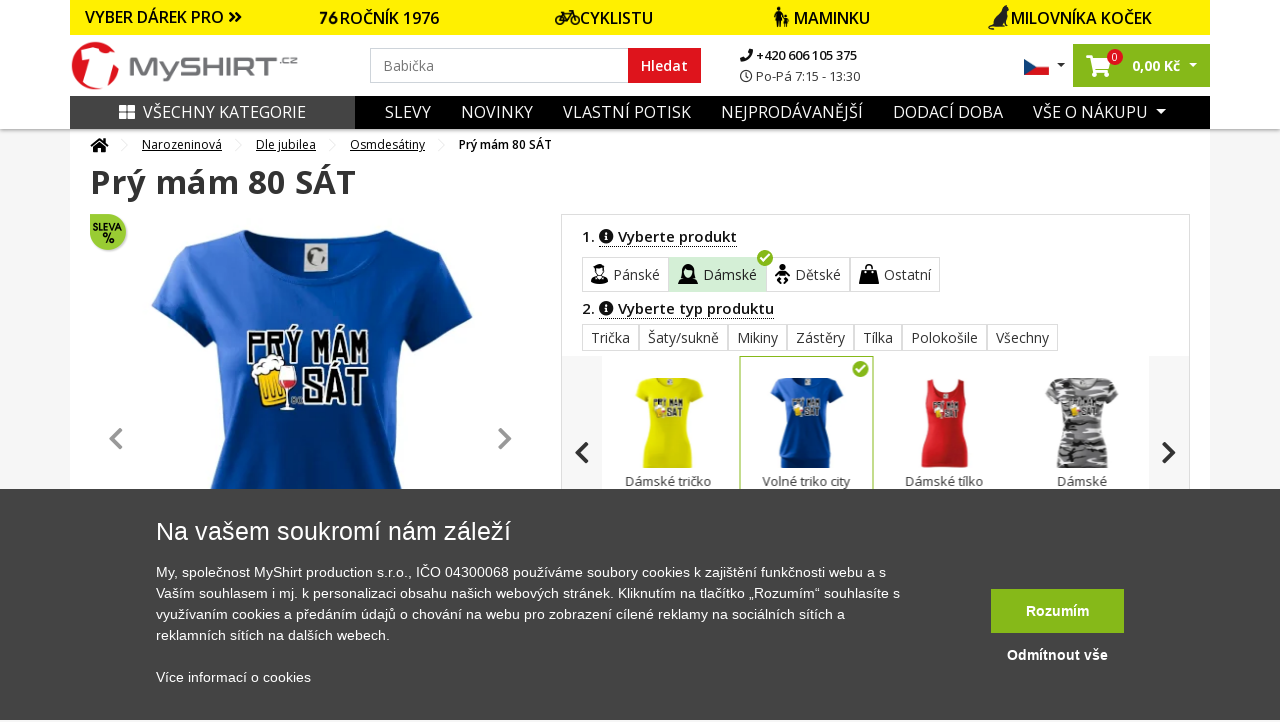

--- FILE ---
content_type: text/html; charset=UTF-8
request_url: https://www.myshirt.cz/pry-mam-80-sat-volne-triko-city-433298
body_size: 56906
content:
<!DOCTYPE html>
<html lang="sk">
	<head>
		<title>Prý mám 80 SÁT - Volné triko city | MyShirt.cz</title>
		<base href="https://www.myshirt.cz/">
		<meta charset="utf-8">
		<meta name="viewport" content="width=device-width, initial-scale=1, maximum-scale=1, user-scalable=no">
		<meta name="description" content="">
		<meta name="keywords" content="narozeniny, Narozeninové, alkohol, pivo, víno">
		<meta name="author" content="Raven Soft s.r.o.">
		<meta property="og:image" content="https://www.myshirt.cz/i/we/f/f/b/f-433298-44-2016-23904cf3deaef3e0106d48d9ecaf4ffb.webp" />
		<meta property="og:description" content="" />
		<meta property="og:title" content="Prý mám 80 SÁT - Volné triko city" />
		<link rel="canonical" href="https://www.myshirt.cz/pry-mam-80-sat-volne-triko-city-433298">

					<meta name="google-site-verification" content="MxNiOkJGjUHNbPCZgsWGwF0FnBKq75amy6kwM-MUgpY" />
		
		<link rel="shortcut icon" type="image/x-icon" href="public/templates/triko/images/favicon/favicon-32x32.png" />
		<meta name="msapplication-TileImage" content="public/templates/triko/images/favicon/mstile-144x144.png">
		<link rel="icon" type="image/png" sizes="16x16" href="public/templates/triko/images/favicon/favicon-16x16.png">
		<link rel="icon" type="image/png" sizes="192x192" href="public/templates/triko/images/favicon/android-chrome-192x192.png">
		<link rel="icon" type="image/png" sizes="194x194" href="public/templates/triko/images/favicon/favicon-194x194.png">
		<link rel="apple-touch-icon" sizes="180x180" href="public/templates/triko/images/favicon/apple-touch-icon.png">
		<link rel="apple-touch-icon-precomposed" sizes="180x180" href="public/templates/triko/images/favicon/apple-touch-icon-precomposed.png">
		<link rel="icon" type="image/png" sizes="32x32" href="public/templates/triko/images/favicon/favicon-32x32.png">

					<meta name="robots" content="index, follow">
		

		<link href="public/templates/triko/assets/libs/bootstrap/css/bootstrap.css" rel="stylesheet">
		<link href="public/templates/triko/assets/libs/fontawesome-free-5.1.0-web/fontawesome-free-5.1.0-web/css/all.css" rel="stylesheet">

					<link href="public/templates/triko/assets/libs/lightslider/css/lightslider.css" rel="stylesheet">
			<link rel="stylesheet" href="public/templates/triko/assets/libs/fancybox/jquery.fancybox.min.css" />
				
		<link href="public/templates/triko/assets/css/theme.css?01142026140120260114g" rel="stylesheet">
		<link id="color-theme" href="public/templates/triko/assets/css/color-custom.css?01142026140120260114g" rel="stylesheet">
		<link href="custom.css" rel="stylesheet">


        <script>
    window.dataLayer = window.dataLayer || [];
    function gtag(){ dataLayer.push(arguments); }
    gtag( 'consent', 'default', {
        ad_storage: "denied",
        analytics_storage: "denied",
        functionality_storage: "denied",
        personalization_storage: "denied",
        ad_personalization: "denied",
        ad_user_data: "denied",
    } );
</script>







<script type="application/ld+json">
			{
			  "@context": "http://schema.org/",
			  "@type": "Product",
			  "name": "Prý mám 80 SÁT - Volné triko city",
			  "image": "https://www.myshirt.cz/i/we/1/c/4/c-11742-0-7-cac05435e617d2dd3901d448f1ac21c4.webp",
			  "description": "",
			  "mpn": "433298",
			  "brand": {
				"@type": "Thing",
				"name": "MyShirt"
			  },
			  "offers": {
				"@type": "Offer",
				"priceCurrency": "CZK",
				"price": "514",
				"priceValidUntil": "2020-11-05",
				"availability": "http://schema.org/InStock",
				"seller": {
				  "@type": "Organization",
				  "name": "MyShirt"
				}
			  }
			}
			</script>


	<script type="application/ld+json">
		{
			"@context": "https://schema.org",
			"@type": "OfferShippingDetails",
			"deliveryTime": {
				"@type": "ShippingDeliveryTime",
				"businessDays": {
					"@type": "OpeningHoursSpecification",
					"dayOfWeek": [
						"https://schema.org/Monday",
						"https://schema.org/Tuesday",
						"https://schema.org/Wednesday",
						"https://schema.org/Thursday",
						"https://schema.org/Friday"
					]
				},
				"cutoffTime": "15:00:00Z",
				"handlingTime": {
					"@type": "QuantitativeValue",
					"minValue": 1,
					"maxValue": 2,
					"unitCode": "d"
				},
				"transitTime": {
					"@type": "QuantitativeValue",
					"minValue": 1,
					"maxValue": 3,
					"unitCode": "d"
				}
			},
			"shippingRate": {
				"@type": "MonetaryAmount",
				"value": "79",
				"currency": "CZK"
			}
		}
	</script>









	

    	        

						

			

						<script type="text/javascript">
                fbq('track', 'ViewContent',{
                    content_ids: ["433298"],
                    content_type: 'product',
					content_category: 'Narozeninová > Dle jubilea > Osmdesátiny',
					value: 514,
					content_name: 'Prý mám 80 SÁT',
                    currency: 'CZK',
					item_group_id: 'w-11742'
                }, { eventID: '0.99418100-1768392788-70cadd40161555998bdbce3df64272ae' } ); </script>

			

        	
		

	

	    		<script>
            window.dataLayer = window.dataLayer || [];
            window.dataLayer.push({ ecommerce: null });
            window.dataLayer.push({
                'event': 'productDetail',
				'eventID': '0.99418100-1768392788-70cadd40161555998bdbce3df64272ae',
                'ecommerce': {
                    'detail': {
                        'actionField': { 'list': 'Detail produktu' },
                        'products': [
                            {
                                'name': 'Prý mám 80 SÁT',
                                'id': '433298',
                                'price': '424.79',
                                'brand': 'MyShirt',
                                'category': 'Osmdesátiny',
                                'variant': ''
                            }						]
                    }
                }
            });
		</script>
    
    

	


	
			<script async>(function(w,d,s,l,i){ w[l]=w[l]||[];w[l].push({ 'gtm.start':
					new Date().getTime(),event:'gtm.js'});var f=d.getElementsByTagName(s)[0],
				j=d.createElement(s),dl=l!='dataLayer'?'&l='+l:'';j.async=true;j.src=
				'https://www.googletagmanager.com/gtm.js?id='+i+dl;f.parentNode.insertBefore(j,f);
			})(window,document,'script','dataLayer','GTM-M23C4X');</script>
		</head>

	<body id="top" class="  ">

		

		<div class="loading"></div>
		<div class="loading-div">
							<div>Vaše objednávka se odesílá</div>
					</div>

    	            

        		<noscript><iframe src="https://www.googletagmanager.com/ns.html?id=GTM-M23C4X" height="0" width="0" style="display:none;visibility:hidden"></iframe></noscript>
    

		
		<header id="main-header" class="main-header navbar-expand-lg ">
			

			<div class="top-main-group">
				
                	
					
										                
				<div class="main-bar">

					
					<div class="container">


													<div class="row offer-bar">
								<div class="col-lg-12 order-4 p-0">
									<div class="christmas-menu">
										<div class="title-box"  style="background: #FFF000">
											<a href="" class="js-christmas-close d-lg-none"><i class="fas fa-times"></i></a>
											<a href="" class="js-christmas-open d-block d-lg-none">VYBER DÁREK PRO <i class="fas fa-angle-double-down"></i></a>
											<span href="" class="d-none d-lg-block" >VYBER DÁREK PRO <i class="fas fa-angle-double-right"></i></span>
										</div>
										<nav class="christmas-nav">
																							<a href="https://www.myshirt.cz/1976?orderBy=top-desc" style="background: #FFF000">
													<img src="https://www.myshirt.cz/public/files/category/narozeninove/rocnik/76.png" alt="">                                                    ROČNÍK 1976
												</a>
																							<a href="https://www.myshirt.cz/cyklistika?orderBy=top-desc" style="background: #FFF000">
													<img src="https://www.myshirt.cz/public/files/category/2985812528136e45016b5e43a1b6f585.png" alt="">                                                    CYKLISTU
												</a>
																							<a href="https://www.myshirt.cz/pro-maminku?orderBy=top-desc" style="background: #FFF000">
													<img src="https://www.myshirt.cz/public/files/category/rodine/maminka.png" alt="">                                                    MAMINKU
												</a>
																							<a href="https://www.myshirt.cz/kocky?orderBy=top-desc" style="background: #FFF000">
													<img src="https://www.myshirt.cz/public/files/category/54ed4d786d30fac354a23041516ced97.png" alt="">                                                    MILOVNÍKA KOČEK
												</a>
																					</nav>
									</div>
								</div>
							</div>
						

						<div class="row">
							<div class="col-lg-3 col-5 pr-0 order-lg-1 order-1 d-flex align-items-center pl-lg-0 logo-part">
								<a class="navbar-brand" href="/">
									<img src="public/files/settings/logo/logo_main.png" alt="MyShirt" width="230" class="img-fluid">
								</a>
							</div>
							<div class="col-lg-6 order-lg-2 order-3 my-3 my-lg-0 d-flex align-items-center search-box search-col">
								<form action="vyhledavani" class="search-form w-100">
									<div class="input-group">
										<input name="q" value="" data-words="Maminka,Babička,Hasič, Babička,děda,cyklista,traktor,tatínek,rybář,cyklista,parašutista,turista" class="rjs-search-automcomplete form-control spec" id="Typed" placeholder="" autocomplete="off" aria-describedby="basic-addon1" type="text">
										<div class="input-group-prepend">
											<button class="input-group-text" id="searcher">Hledat</button>
										</div>
										<button class="js-close-search-box d-lg-none">
											Zrušit
										</button>
									</div>
								</form>
								<ul class="contact-info d-none d-lg-block">
									<li>
										<a href="tel:+420606105375">
											<i class="fa fa-phone"></i>
											+420 606 105 375
										</a>
									</li>
									<li>
										<span>
											<i class="far fa-clock"></i>
											Po-Pá 7:15 - 13:30
										</span>
									</li>
								</ul>

							</div>
							<div class="col-lg-3 col-7 order-lg-3 order-2 d-flex align-items-center justify-content-end pr-lg-0">
								<ul class="list-inline mb-0 user-actions hover-menu d-flex align-items-center justify-content-end">
									<li class="list-inline-item language-item dropdown">
										<a href="#" class="dropdown-toggle" href="#" id="navbarDropdown4" role="button" data-toggle="dropdown" aria-haspopup="true" aria-expanded="false">
																							<img src="public/templates/triko/images/cz_flag.jpg" width="25" alt="MyShirt.cz" class="img-fluid">
																					</a>
										<div class="dropdown-menu" aria-labelledby="navbarDropdown4">
											<span class="title">Vyberte jazyk:</span>
											<a href="https://www.myshirt.sk/">
												<img src="public/templates/triko/images/sk_flag.jpg" width="25" alt="MyShirt.sk" class="img-fluid">
												<span>Slovensky</span>
											</a>
											<a href="https://www.myshirt.cz/">
												<img src="public/templates/triko/images/cz_flag.jpg" width="25" alt="MyShirt.cz" class="img-fluid">
												<span>Česky</span>
											</a>
										</div>
									</li>
									<li class="list-inline-item searcher d-inline-flex d-lg-none">
										<button class="js-open-search-box">
											<i class="fas fa-search"></i>
										</button>
									</li>
																		<li class="list-inline-item cart-item dropdown mr-0">
										<a href="nakupni-kosik" class="dropdown-toggle"  id="cartDropper" role="button"  aria-haspopup="true" aria-expanded="false">
											<span class="cart-link oper-link">
												<!-- <img src="images/basketer2.svg" width="22" alt=""> -->
												<i class="fas fa-shopping-cart"></i>
												<span class="count j-header-cart-count">0</span>
											</span>
											<strong class="pl-1 d-none d-md-inline-block nowrap"><span class="j-header-cart-price">0,00</span> Kč</strong>
										</a>
										<div class="dropdown-menu" aria-labelledby="cartDropper">
											<div class="j-header-cart">
	                                            											</div>
																						<div class="empty-cart-box">
												<span>Košík je prázdný. Pojďte ho naplnit.</span>
												<hr>
												Vyberte si třeba z <a href="/nejprodavanejsi">nejprodávanějších motivů</a>
											</div>
																					</div>
									</li>
                                    
									<li class="list-inline-item ml-2 ml-lg-0">
																				<a class="js-new-mobile-opener d-lg-none" id="open-menu" data-target="#level-main">
											<i class="fas fa-bars"></i>
										</a>
										<a class="js-new-mobile-closer d-none">
											<i class="fas fa-times"></i>
										</a>
									</li>
								</ul>
							</div>



						</div>
					</div>
				</div>
			</div>




			<div class="bottom-bar d-none d-lg-block">
				<div class="collapse navbar-collapse order-3 order-lg-1 justify-content-between" id="menu-cont">
					<div class="container bg-clr">
						<div class="row m-0">
							<div class="col-lg-3 order-2 order-lg-1 d-flex align-items-center p-0">
								<a href="" class="d-none d-lg-flex js-category-menu-expander "> 									<i class="fas fa-th-large pr-2"></i>Všechny kategorie
								</a>
								<div class="cat-layer js-cat-layer pt-4 " id="cat-layer"> 									<a href="" class="js-category-menu-expander spec "> 										<i class="fas fa-th-large pr-2"></i>Zavřít kategórie
									</a>
									<div class="category-sidebar">



    
    
        <div class="sidebar-box mb-4">

            <div class="heading-box mb-4">
                <h6 class="theme-heading">KATEGORIE</h6>
            </div>

            <div class="menu-list ng-menu-list">

									<div class="menu-item hasdrop">
						<div class="img-box">
							<img data-src="public/files/category/darek_icon.png" src="public/templates/triko/images/loading.gif" class="lazyload" alt="Tipy na dárky" title="Tipy na dárky">
						</div>
						<div class="action">
															<span class="tips" style="color: #DE141C;">Tipy na dárky</span>
							                            <i class="fas fa-angle-down dropik"></i>						</div>
					</div>

					
													<div class="menu-sub-item">
                                									<div class="sub-item">
										<div class="img-box">
											<img data-src="public/files/category/darek.png" src="public/templates/triko/images/loading.gif" class="lazyload" title="Dárkové poukazy" alt="Dárkové poukazy">
										</div>
										<div class="action">
											<a href="darkove-poukazy?tips=1" id="" >Dárkové poukazy</a>
										</div>
									</div>
                                									<div class="sub-item">
										<div class="img-box">
											<img data-src="public/files/category/rodine/babi.png" src="public/templates/triko/images/loading.gif" class="lazyload" title="Pro babičku" alt="Pro babičku">
										</div>
										<div class="action">
											<a href="pro-babicku?tips=1" id="" >Pro babičku</a>
										</div>
									</div>
                                									<div class="sub-item">
										<div class="img-box">
											<img data-src="public/files/category/rodine/segra.png" src="public/templates/triko/images/loading.gif" class="lazyload" title="Pro dceru" alt="Pro dceru">
										</div>
										<div class="action">
											<a href="pro-dceru?tips=1" id="" >Pro dceru</a>
										</div>
									</div>
                                									<div class="sub-item">
										<div class="img-box">
											<img data-src="public/files/category/rodine/deda.png" src="public/templates/triko/images/loading.gif" class="lazyload" title="Pro dědečka" alt="Pro dědečka">
										</div>
										<div class="action">
											<a href="pro-dedecka?tips=1" id="" >Pro dědečka</a>
										</div>
									</div>
                                									<div class="sub-item">
										<div class="img-box">
											<img data-src="public/files/category/rodine/maminka.png" src="public/templates/triko/images/loading.gif" class="lazyload" title="Pro maminku" alt="Pro maminku">
										</div>
										<div class="action">
											<a href="pro-maminku?tips=1" id="" >Pro maminku</a>
										</div>
									</div>
                                									<div class="sub-item">
										<div class="img-box">
											<img data-src="public/files/category/rodine/bracha.png" src="public/templates/triko/images/loading.gif" class="lazyload" title="Pro syna" alt="Pro syna">
										</div>
										<div class="action">
											<a href="pro-syna?tips=1" id="" >Pro syna</a>
										</div>
									</div>
                                									<div class="sub-item">
										<div class="img-box">
											<img data-src="public/files/category/den_otcu.png" src="public/templates/triko/images/loading.gif" class="lazyload" title="Pro tatínka" alt="Pro tatínka">
										</div>
										<div class="action">
											<a href="den-otcu?tips=1" id="" >Pro tatínka</a>
										</div>
									</div>
                                							</div>
						
														<div class="menu-item ">
						<div class="img-box">
							<img data-src="public/files/category/1b486c158ada9ff5a97eb9c3b6c4f85c.png" src="public/templates/triko/images/loading.gif" class="lazyload" alt="Všechny motivy" title="Všechny motivy">
						</div>
						<div class="action">
															<a href="vsechny-motivy" id="">Všechny motivy</a>
							                            						</div>
					</div>

					                        														<div class="menu-item ">
						<div class="img-box">
							<img data-src="public/files/category/darek.png" src="public/templates/triko/images/loading.gif" class="lazyload" alt="Dárkové poukazy" title="Dárkové poukazy">
						</div>
						<div class="action">
															<a href="darkove-poukazy" id="">Dárkové poukazy</a>
							                            						</div>
					</div>

					                        														<div class="menu-item hasdrop">
						<div class="img-box">
							<img data-src="public/files/category/05cfd42d9bc30eb45422e7151b0c49b1.png" src="public/templates/triko/images/loading.gif" class="lazyload" alt="Auto - Moto" title="Auto - Moto">
						</div>
						<div class="action">
															<a href="auto-moto" id="">Auto - Moto</a>
							                            <i class="fas fa-angle-down dropik"></i>						</div>
					</div>

					                        							<div class="menu-sub-item">

                                									<div class="sub-item ">
										<div class="img-box">
											<img data-src="public/files/category/886ef6af78d1f807dd371ad122a6f406.png" src="public/templates/triko/images/loading.gif" class="lazyload" title="Auta" alt="Auta">
										</div>
										<div class="action">
											<a href="auta" id="" >Auta</a>
                                            										</div>
									</div>

                                                                    									<div class="sub-item ">
										<div class="img-box">
											<img data-src="public/files/category/628a2e89177ef6266dd6d0072d4a9961.png" src="public/templates/triko/images/loading.gif" class="lazyload" title="Buginy" alt="Buginy">
										</div>
										<div class="action">
											<a href="buginy" id="" >Buginy</a>
                                            										</div>
									</div>

                                                                    									<div class="sub-item ">
										<div class="img-box">
											<img data-src="public/files/category/cf2ab5ad1dc1866bcd579955804ff49c.png" src="public/templates/triko/images/loading.gif" class="lazyload" title="Čtyřkolky" alt="Čtyřkolky">
										</div>
										<div class="action">
											<a href="ctyrkolky" id="" >Čtyřkolky</a>
                                            										</div>
									</div>

                                                                    									<div class="sub-item ">
										<div class="img-box">
											<img data-src="public/files/category/dopravni-znacky.png" src="public/templates/triko/images/loading.gif" class="lazyload" title="Dopravní značky" alt="Dopravní značky">
										</div>
										<div class="action">
											<a href="dopravni-znacky" id="" >Dopravní značky</a>
                                            										</div>
									</div>

                                                                    									<div class="sub-item ">
										<div class="img-box">
											<img data-src="public/files/category/ddd8cb7ffca98dce4c45595ca8d450c4.png" src="public/templates/triko/images/loading.gif" class="lazyload" title="Kamiony a náklaďáky" alt="Kamiony a náklaďáky">
										</div>
										<div class="action">
											<a href="kamiony-a-nakladaky" id="" >Kamiony a náklaďáky</a>
                                            										</div>
									</div>

                                                                    									<div class="sub-item hasdrop">
										<div class="img-box">
											<img data-src="public/files/category/a861d37fdbc4b0065c92fe6bcb7a9386.png" src="public/templates/triko/images/loading.gif" class="lazyload" title="Motorky" alt="Motorky">
										</div>
										<div class="action">
											<a href="motorky" id="" >Motorky</a>
                                            <i class="fas fa-angle-down dropik"></i>										</div>
									</div>

                                    										<div class="menu-sub-item">
                                            												<div class="sub-item">
													<div class="img-box">
														<img src="public/templates/triko/images/loading.gif" class="lazyload" data-src="public/files/category/b5f43ec6a344f0f9565da49619c22090.png" title="Cestovní" alt="Cestovní">
													</div>
													<div class="action">
														<a href="cestovni" id="">Cestovní</a>
													</div>
												</div>
                                            												<div class="sub-item">
													<div class="img-box">
														<img src="public/templates/triko/images/loading.gif" class="lazyload" data-src="public/files/category/888e24214253c0eab9c3941cf81ee5ab.png" title="Cross + enduro" alt="Cross + enduro">
													</div>
													<div class="action">
														<a href="cross-enduro" id="">Cross + enduro</a>
													</div>
												</div>
                                            												<div class="sub-item">
													<div class="img-box">
														<img src="public/templates/triko/images/loading.gif" class="lazyload" data-src="public/files/category/63e456d57056217dd790b247e2bb81ad.png" title="Choppery" alt="Choppery">
													</div>
													<div class="action">
														<a href="choppery" id="">Choppery</a>
													</div>
												</div>
                                            												<div class="sub-item">
													<div class="img-box">
														<img src="public/templates/triko/images/loading.gif" class="lazyload" data-src="public/files/category/c0b113866f3640fbebd240721cc49c09.png" title="Silniční" alt="Silniční">
													</div>
													<div class="action">
														<a href="silnicni" id="">Silniční</a>
													</div>
												</div>
                                            												<div class="sub-item">
													<div class="img-box">
														<img src="public/templates/triko/images/loading.gif" class="lazyload" data-src="public/files/category/f406a8cbf48ce949e7c47f6d8fa14a35.png" title="Skútry" alt="Skútry">
													</div>
													<div class="action">
														<a href="skutry" id="">Skútry</a>
													</div>
												</div>
                                            												<div class="sub-item">
													<div class="img-box">
														<img src="public/templates/triko/images/loading.gif" class="lazyload" data-src="public/files/category/auto moto/motorka/ostatni-moto.png" title="Motorky ostatní" alt="Motorky ostatní">
													</div>
													<div class="action">
														<a href="motorky-ostatni" id="">Motorky ostatní</a>
													</div>
												</div>
                                            										</div>
                                                                    									<div class="sub-item ">
										<div class="img-box">
											<img data-src="public/files/category/auto moto/traktor.png" src="public/templates/triko/images/loading.gif" class="lazyload" title="Traktory a bagry" alt="Traktory a bagry">
										</div>
										<div class="action">
											<a href="traktory-a-bagry" id="" >Traktory a bagry</a>
                                            										</div>
									</div>

                                                                    									<div class="sub-item ">
										<div class="img-box">
											<img data-src="public/files/category/030572f328b609f92920b48a9a073c87.png" src="public/templates/triko/images/loading.gif" class="lazyload" title="Vlaky a autobusy" alt="Vlaky a autobusy">
										</div>
										<div class="action">
											<a href="vlaky-a-autobusy" id="" >Vlaky a autobusy</a>
                                            										</div>
									</div>

                                                                    							</div>
                        														<div class="menu-item hasdrop">
						<div class="img-box">
							<img data-src="public/files/category/hrnecky.png" src="public/templates/triko/images/loading.gif" class="lazyload" alt="Hrnečky" title="Hrnečky">
						</div>
						<div class="action">
															<a href="hrnky-s-potiskem" id="">Hrnečky</a>
							                            <i class="fas fa-angle-down dropik"></i>						</div>
					</div>

					                        							<div class="menu-sub-item">

                                									<div class="sub-item ">
										<div class="img-box">
											<img data-src="public/files/category/a53b6947c0ddb29d30018f4eb7f1a2d4.png" src="public/templates/triko/images/loading.gif" class="lazyload" title="Hrnky se jménem" alt="Hrnky se jménem">
										</div>
										<div class="action">
											<a href="hrnky-se-jmenem" id="" >Hrnky se jménem</a>
                                            										</div>
									</div>

                                                                    									<div class="sub-item ">
										<div class="img-box">
											<img data-src="public/files/category/e4975097191208bb7d021725458cb2d4.png" src="public/templates/triko/images/loading.gif" class="lazyload" title="Narozeninové hrnky" alt="Narozeninové hrnky">
										</div>
										<div class="action">
											<a href="narozeninove-hrnky" id="" >Narozeninové hrnky</a>
                                            										</div>
									</div>

                                                                    									<div class="sub-item ">
										<div class="img-box">
											<img data-src="public/files/category/4cec93cfa521ffaae3af6e561e4e546c.png" src="public/templates/triko/images/loading.gif" class="lazyload" title="Rodinné hrnky" alt="Rodinné hrnky">
										</div>
										<div class="action">
											<a href="rodinne-hrnky" id="" >Rodinné hrnky</a>
                                            										</div>
									</div>

                                                                    									<div class="sub-item ">
										<div class="img-box">
											<img data-src="public/files/category/85bd2c384c98bbe8da52dbf615788b3e.png" src="public/templates/triko/images/loading.gif" class="lazyload" title="Turistické hrnky" alt="Turistické hrnky">
										</div>
										<div class="action">
											<a href="turisticke-hrnky" id="" >Turistické hrnky</a>
                                            										</div>
									</div>

                                                                    									<div class="sub-item ">
										<div class="img-box">
											<img data-src="public/files/category/laska.png" src="public/templates/triko/images/loading.gif" class="lazyload" title="Zamilované hrnky" alt="Zamilované hrnky">
										</div>
										<div class="action">
											<a href="zamilovane-hrnky" id="" >Zamilované hrnky</a>
                                            										</div>
									</div>

                                                                    									<div class="sub-item ">
										<div class="img-box">
											<img data-src="public/files/category/tri-tecky.png" src="public/templates/triko/images/loading.gif" class="lazyload" title="Další hrnky" alt="Další hrnky">
										</div>
										<div class="action">
											<a href="dalsi-hrnky" id="" >Další hrnky</a>
                                            										</div>
									</div>

                                                                    							</div>
                        														<div class="menu-item hasdrop">
						<div class="img-box">
							<img data-src="public/files/category/d08054ea099c745092101777803bd08d.png" src="public/templates/triko/images/loading.gif" class="lazyload" alt="Cestování" title="Cestování">
						</div>
						<div class="action">
															<a href="cestovani" id="">Cestování</a>
							                            <i class="fas fa-angle-down dropik"></i>						</div>
					</div>

					                        							<div class="menu-sub-item">

                                									<div class="sub-item ">
										<div class="img-box">
											<img data-src="public/files/category/014892876b7be3ebc315fc0e2260bfbf.png" src="public/templates/triko/images/loading.gif" class="lazyload" title="Anglie" alt="Anglie">
										</div>
										<div class="action">
											<a href="anglie" id="" >Anglie</a>
                                            										</div>
									</div>

                                                                    									<div class="sub-item ">
										<div class="img-box">
											<img data-src="public/files/category/85bd2c384c98bbe8da52dbf615788b3e.png" src="public/templates/triko/images/loading.gif" class="lazyload" title="Cestovatelská - Profil kopců" alt="Cestovatelská - Profil kopců">
										</div>
										<div class="action">
											<a href="cestovatelska-profil-kopcu" id="" >Cestovatelská - Profil kopců</a>
                                            										</div>
									</div>

                                                                    									<div class="sub-item ">
										<div class="img-box">
											<img data-src="public/files/category/37a54cbdbaaa42e37386d86e1b0bc2be.png" src="public/templates/triko/images/loading.gif" class="lazyload" title="Česká města" alt="Česká města">
										</div>
										<div class="action">
											<a href="ceska-mesta" id="" >Česká města</a>
                                            										</div>
									</div>

                                                                    									<div class="sub-item ">
										<div class="img-box">
											<img data-src="public/files/category/01cb9e8ff706815af6d58d63632a18e5.png" src="public/templates/triko/images/loading.gif" class="lazyload" title="Folklór" alt="Folklór">
										</div>
										<div class="action">
											<a href="folklor" id="" >Folklór</a>
                                            										</div>
									</div>

                                                                    									<div class="sub-item ">
										<div class="img-box">
											<img data-src="public/files/category/5265bf763da798e9dff82907cb192c2f.png" src="public/templates/triko/images/loading.gif" class="lazyload" title="Francie" alt="Francie">
										</div>
										<div class="action">
											<a href="francie" id="" >Francie</a>
                                            										</div>
									</div>

                                                                    									<div class="sub-item ">
										<div class="img-box">
											<img data-src="public/files/category/44f083ac54ff5d2093b318e7508a7084.png" src="public/templates/triko/images/loading.gif" class="lazyload" title="Itálie" alt="Itálie">
										</div>
										<div class="action">
											<a href="italie" id="" >Itálie</a>
                                            										</div>
									</div>

                                                                    									<div class="sub-item ">
										<div class="img-box">
											<img data-src="public/files/category/1c9f406d1bd1a59ced59524ecadaf4b8.png" src="public/templates/triko/images/loading.gif" class="lazyload" title="Japonsko" alt="Japonsko">
										</div>
										<div class="action">
											<a href="japonsko" id="" >Japonsko</a>
                                            										</div>
									</div>

                                                                    									<div class="sub-item ">
										<div class="img-box">
											<img data-src="public/files/category/8364776ca4e8fe30a8eea8d2bdd02458.png" src="public/templates/triko/images/loading.gif" class="lazyload" title="Kempování" alt="Kempování">
										</div>
										<div class="action">
											<a href="kempovani" id="" >Kempování</a>
                                            										</div>
									</div>

                                                                    									<div class="sub-item ">
										<div class="img-box">
											<img data-src="public/files/category/cestovani/mayove.png" src="public/templates/triko/images/loading.gif" class="lazyload" title="Mayové / Aztékové" alt="Mayové / Aztékové">
										</div>
										<div class="action">
											<a href="mayove-a-aztekove" id="" >Mayové / Aztékové</a>
                                            										</div>
									</div>

                                                                    									<div class="sub-item ">
										<div class="img-box">
											<img data-src="public/files/category/6b1d87c2622d5f34b205b91c2c00e5d2.png" src="public/templates/triko/images/loading.gif" class="lazyload" title="Německo" alt="Německo">
										</div>
										<div class="action">
											<a href="nemecko" id="" >Německo</a>
                                            										</div>
									</div>

                                                                    									<div class="sub-item ">
										<div class="img-box">
											<img data-src="public/files/category/fb2649ad72358ffa7863b686a3687231.png" src="public/templates/triko/images/loading.gif" class="lazyload" title="Pro cestovatele" alt="Pro cestovatele">
										</div>
										<div class="action">
											<a href="pro-cestovatele" id="" >Pro cestovatele</a>
                                            										</div>
									</div>

                                                                    									<div class="sub-item ">
										<div class="img-box">
											<img data-src="public/files/category/0580ff25ff5eb9f05c7ac79cd24b1af0.png" src="public/templates/triko/images/loading.gif" class="lazyload" title="Státní vlajky" alt="Státní vlajky">
										</div>
										<div class="action">
											<a href="statni-vlajky" id="" >Státní vlajky</a>
                                            										</div>
									</div>

                                                                    									<div class="sub-item ">
										<div class="img-box">
											<img data-src="public/files/category/cestovani/ukrajina.png" src="public/templates/triko/images/loading.gif" class="lazyload" title="Ukrajina" alt="Ukrajina">
										</div>
										<div class="action">
											<a href="ukrajina" id="" >Ukrajina</a>
                                            										</div>
									</div>

                                                                    									<div class="sub-item ">
										<div class="img-box">
											<img data-src="public/files/category/84348b44ff706cd806263971636cb4a8.png" src="public/templates/triko/images/loading.gif" class="lazyload" title="USA" alt="USA">
										</div>
										<div class="action">
											<a href="usa" id="" >USA</a>
                                            										</div>
									</div>

                                                                    									<div class="sub-item ">
										<div class="img-box">
											<img data-src="public/files/category/0a15321edfc9e85508b7e58ff092d07c.png" src="public/templates/triko/images/loading.gif" class="lazyload" title="Vesmír" alt="Vesmír">
										</div>
										<div class="action">
											<a href="vesmir" id="" >Vesmír</a>
                                            										</div>
									</div>

                                                                    									<div class="sub-item ">
										<div class="img-box">
											<img data-src="public/files/category/cestovani/vrstevnice.png" src="public/templates/triko/images/loading.gif" class="lazyload" title="Vrstevnice" alt="Vrstevnice">
										</div>
										<div class="action">
											<a href="vrstevnice" id="" >Vrstevnice</a>
                                            										</div>
									</div>

                                                                    									<div class="sub-item ">
										<div class="img-box">
											<img data-src="public/files/category/5a134a2fb80c9857f32c1cc57bc44fde.png" src="public/templates/triko/images/loading.gif" class="lazyload" title="Ostatní města/místa" alt="Ostatní města/místa">
										</div>
										<div class="action">
											<a href="ostatni-mestamista" id="" >Ostatní města/místa</a>
                                            										</div>
									</div>

                                                                    							</div>
                        														<div class="menu-item ">
						<div class="img-box">
							<img data-src="public/files/category/5eb2154cab12066e96a3e18400ca5162.png" src="public/templates/triko/images/loading.gif" class="lazyload" alt="Evoluce" title="Evoluce">
						</div>
						<div class="action">
															<a href="evoluce" id="">Evoluce</a>
							                            						</div>
					</div>

					                        														<div class="menu-item hasdrop">
						<div class="img-box">
							<img data-src="public/files/category/7301c3dfb930389d9025ae8fd7836ba5.png" src="public/templates/triko/images/loading.gif" class="lazyload" alt="Film a Seriál" title="Film a Seriál">
						</div>
						<div class="action">
															<a href="film-a-serial" id="">Film a Seriál</a>
							                            <i class="fas fa-angle-down dropik"></i>						</div>
					</div>

					                        							<div class="menu-sub-item">

                                									<div class="sub-item ">
										<div class="img-box">
											<img data-src="public/files/category/6c066d0d28580071412deefd3f649597.png" src="public/templates/triko/images/loading.gif" class="lazyload" title="Filmová" alt="Filmová">
										</div>
										<div class="action">
											<a href="filmova" id="" >Filmová</a>
                                            										</div>
									</div>

                                                                    									<div class="sub-item ">
										<div class="img-box">
											<img data-src="public/files/category/9bd5a846783830dfc18bcbd1aaece79c.png" src="public/templates/triko/images/loading.gif" class="lazyload" title="Seriálová" alt="Seriálová">
										</div>
										<div class="action">
											<a href="serialova" id="" >Seriálová</a>
                                            										</div>
									</div>

                                                                    							</div>
                        														<div class="menu-item hasdrop">
						<div class="img-box">
							<img data-src="public/files/category/7b4ed114d0ae8f33f03d4196da0ea83c.png" src="public/templates/triko/images/loading.gif" class="lazyload" alt="Geek" title="Geek">
						</div>
						<div class="action">
															<a href="geek" id="">Geek</a>
							                            <i class="fas fa-angle-down dropik"></i>						</div>
					</div>

					                        							<div class="menu-sub-item">

                                									<div class="sub-item ">
										<div class="img-box">
											<img data-src="public/files/category/a53b6947c0ddb29d30018f4eb7f1a2d4.png" src="public/templates/triko/images/loading.gif" class="lazyload" title="Grafická" alt="Grafická">
										</div>
										<div class="action">
											<a href="graficka" id="" >Grafická</a>
                                            										</div>
									</div>

                                                                    									<div class="sub-item ">
										<div class="img-box">
											<img data-src="public/files/category/27259a44a3f3b6496383d387d18d692a.png" src="public/templates/triko/images/loading.gif" class="lazyload" title="Herní konzole" alt="Herní konzole">
										</div>
										<div class="action">
											<a href="herni-konzole" id="" >Herní konzole</a>
                                            										</div>
									</div>

                                                                    									<div class="sub-item ">
										<div class="img-box">
											<img data-src="public/files/category/geek/jednim-tahem.png" src="public/templates/triko/images/loading.gif" class="lazyload" title="Jedním tahem" alt="Jedním tahem">
										</div>
										<div class="action">
											<a href="jednim-tahem" id="" >Jedním tahem</a>
                                            										</div>
									</div>

                                                                    									<div class="sub-item ">
										<div class="img-box">
											<img data-src="public/files/category/2bcc4625e7b055bdb3ab87b4ce6505c8.png" src="public/templates/triko/images/loading.gif" class="lazyload" title="Periodické tabulky" alt="Periodické tabulky">
										</div>
										<div class="action">
											<a href="periodicke-tabulky" id="" >Periodické tabulky</a>
                                            										</div>
									</div>

                                                                    									<div class="sub-item ">
										<div class="img-box">
											<img data-src="public/files/category/15bfc9d7fe6e0b8fb64074bedbc30794.png" src="public/templates/triko/images/loading.gif" class="lazyload" title="Počítač" alt="Počítač">
										</div>
										<div class="action">
											<a href="pocitac" id="" >Počítač</a>
                                            										</div>
									</div>

                                                                    									<div class="sub-item ">
										<div class="img-box">
											<img data-src="public/files/category/e7e07dc32bd9e2fcfd88554f29846d68.png" src="public/templates/triko/images/loading.gif" class="lazyload" title="Problem solved" alt="Problem solved">
										</div>
										<div class="action">
											<a href="problem-solved" id="" >Problem solved</a>
                                            										</div>
									</div>

                                                                    									<div class="sub-item ">
										<div class="img-box">
											<img data-src="public/files/category/92325af421e5edf6e26ebcfe8df5fadd.png" src="public/templates/triko/images/loading.gif" class="lazyload" title="Volání" alt="Volání">
										</div>
										<div class="action">
											<a href="volani" id="" >Volání</a>
                                            										</div>
									</div>

                                                                    							</div>
                        														<div class="menu-item hasdrop">
						<div class="img-box">
							<img data-src="public/files/category/9bae34298c37067d48b05ea5e924dd12.png" src="public/templates/triko/images/loading.gif" class="lazyload" alt="Hobby" title="Hobby">
						</div>
						<div class="action">
															<a href="hobby" id="">Hobby</a>
							                            <i class="fas fa-angle-down dropik"></i>						</div>
					</div>

					                        							<div class="menu-sub-item">

                                									<div class="sub-item ">
										<div class="img-box">
											<img data-src="public/files/category/22ef8d29264ba1bccea7a885e0aa1b13.png" src="public/templates/triko/images/loading.gif" class="lazyload" title="Chata / Chalupa" alt="Chata / Chalupa">
										</div>
										<div class="action">
											<a href="chata-chalupa" id="" >Chata / Chalupa</a>
                                            										</div>
									</div>

                                                                    									<div class="sub-item ">
										<div class="img-box">
											<img data-src="public/files/category/b909557e30eeb20eb912c5487dd6e3ad.png" src="public/templates/triko/images/loading.gif" class="lazyload" title="Fotografování" alt="Fotografování">
										</div>
										<div class="action">
											<a href="fotografovani" id="" >Fotografování</a>
                                            										</div>
									</div>

                                                                    									<div class="sub-item ">
										<div class="img-box">
											<img data-src="public/files/category/hobby/knihy.png" src="public/templates/triko/images/loading.gif" class="lazyload" title="Knihy" alt="Knihy">
										</div>
										<div class="action">
											<a href="knihy" id="" >Knihy</a>
                                            										</div>
									</div>

                                                                    									<div class="sub-item hasdrop">
										<div class="img-box">
											<img data-src="public/files/category/hobby/bitcoin.png" src="public/templates/triko/images/loading.gif" class="lazyload" title="Kryptoměny" alt="Kryptoměny">
										</div>
										<div class="action">
											<a href="kryptomeny" id="" >Kryptoměny</a>
                                            <i class="fas fa-angle-down dropik"></i>										</div>
									</div>

                                    										<div class="menu-sub-item">
                                            												<div class="sub-item">
													<div class="img-box">
														<img src="public/templates/triko/images/loading.gif" class="lazyload" data-src="public/files/category/hobby/stosuj.png" title="Štosuj" alt="Štosuj">
													</div>
													<div class="action">
														<a href="stosuj" id="">Štosuj</a>
													</div>
												</div>
                                            												<div class="sub-item">
													<div class="img-box">
														<img src="public/templates/triko/images/loading.gif" class="lazyload" data-src="https://www.myshirt.cz/public/files/category/hobby/bitcoin.png" title="Bitcoin, Etherum atd" alt="Bitcoin, Etherum atd">
													</div>
													<div class="action">
														<a href="bitcoin-etherum-atd" id="">Bitcoin, Etherum atd</a>
													</div>
												</div>
                                            										</div>
                                                                    									<div class="sub-item ">
										<div class="img-box">
											<img data-src="public/files/category/5b016b0d97468243033cf78a3522657d.png" src="public/templates/triko/images/loading.gif" class="lazyload" title="Modelářství" alt="Modelářství">
										</div>
										<div class="action">
											<a href="modelarstvi" id="" >Modelářství</a>
                                            										</div>
									</div>

                                                                    									<div class="sub-item ">
										<div class="img-box">
											<img data-src="public/files/category/bd169f082684589e80c3cf014dfef9fe.png" src="public/templates/triko/images/loading.gif" class="lazyload" title="Společenské hry" alt="Společenské hry">
										</div>
										<div class="action">
											<a href="spolecenske-hry" id="" >Společenské hry</a>
                                            										</div>
									</div>

                                                                    									<div class="sub-item ">
										<div class="img-box">
											<img data-src="public/files/category/hobby/steampunk.png" src="public/templates/triko/images/loading.gif" class="lazyload" title="Steampunk" alt="Steampunk">
										</div>
										<div class="action">
											<a href="tricka-steampunk" id="" >Steampunk</a>
                                            										</div>
									</div>

                                                                    									<div class="sub-item ">
										<div class="img-box">
											<img data-src="public/files/category/23d8084ccc733a199c3c7bad83bbe50d.png" src="public/templates/triko/images/loading.gif" class="lazyload" title="Únikové hry" alt="Únikové hry">
										</div>
										<div class="action">
											<a href="unikove-hry" id="" >Únikové hry</a>
                                            										</div>
									</div>

                                                                    									<div class="sub-item ">
										<div class="img-box">
											<img data-src="public/files/category/c8d9de8c1094112009cd7e692aa8d427.png" src="public/templates/triko/images/loading.gif" class="lazyload" title="Volnomyšlenkářství" alt="Volnomyšlenkářství">
										</div>
										<div class="action">
											<a href="volnomyslenkarstvi" id="" >Volnomyšlenkářství</a>
                                            										</div>
									</div>

                                                                    							</div>
                        														<div class="menu-item hasdrop">
						<div class="img-box">
							<img data-src="public/files/category/ae067bb8cf2ff53341c2dc1a6b6a4940.png" src="public/templates/triko/images/loading.gif" class="lazyload" alt="Hudební" title="Hudební">
						</div>
						<div class="action">
															<a href="hudebni" id="">Hudební</a>
							                            <i class="fas fa-angle-down dropik"></i>						</div>
					</div>

					                        							<div class="menu-sub-item">

                                									<div class="sub-item ">
										<div class="img-box">
											<img data-src="public/files/category/3a820a69191539c96349738d5f3971e2.png" src="public/templates/triko/images/loading.gif" class="lazyload" title="DJské" alt="DJské">
										</div>
										<div class="action">
											<a href="djske" id="" >DJské</a>
                                            										</div>
									</div>

                                                                    									<div class="sub-item ">
										<div class="img-box">
											<img data-src="public/files/category/1a8fb9ab2ccd6c8658b5b73fe736fcb4.png" src="public/templates/triko/images/loading.gif" class="lazyload" title="Hudební nástroje" alt="Hudební nástroje">
										</div>
										<div class="action">
											<a href="hudebni-nastroje" id="" >Hudební nástroje</a>
                                            										</div>
									</div>

                                                                    									<div class="sub-item ">
										<div class="img-box">
											<img data-src="public/files/category/45765a028509a8618a6767f9a949121e.png" src="public/templates/triko/images/loading.gif" class="lazyload" title="Rockové" alt="Rockové">
										</div>
										<div class="action">
											<a href="rockove" id="" >Rockové</a>
                                            										</div>
									</div>

                                                                    							</div>
                        														<div class="menu-item hasdrop">
						<div class="img-box">
							<img data-src="public/files/category/9f7ae3a2ce6fa02a451d14d60ae37e3c.png" src="public/templates/triko/images/loading.gif" class="lazyload" alt="Jídlo, pití a relax" title="Jídlo, pití a relax">
						</div>
						<div class="action">
															<a href="jidlo-piti-a-relax" id="">Jídlo, pití a relax</a>
							                            <i class="fas fa-angle-down dropik"></i>						</div>
					</div>

					                        							<div class="menu-sub-item">

                                									<div class="sub-item hasdrop">
										<div class="img-box">
											<img data-src="public/files/category/920aa056807fa0a727d86b20a797bc7f.png" src="public/templates/triko/images/loading.gif" class="lazyload" title="Jídlo" alt="Jídlo">
										</div>
										<div class="action">
											<a href="jidlo" id="" >Jídlo</a>
                                            <i class="fas fa-angle-down dropik"></i>										</div>
									</div>

                                    										<div class="menu-sub-item">
                                            												<div class="sub-item">
													<div class="img-box">
														<img src="public/templates/triko/images/loading.gif" class="lazyload" data-src="public/files/category/b142efce1a7b821d46182541bbcc5cea.png" title="Grilování" alt="Grilování">
													</div>
													<div class="action">
														<a href="grilovani" id="">Grilování</a>
													</div>
												</div>
                                            										</div>
                                                                    									<div class="sub-item hasdrop">
										<div class="img-box">
											<img data-src="public/files/category/afb68016f8d20c79a4e80944f0763019.png" src="public/templates/triko/images/loading.gif" class="lazyload" title="Pití" alt="Pití">
										</div>
										<div class="action">
											<a href="piti" id="" >Pití</a>
                                            <i class="fas fa-angle-down dropik"></i>										</div>
									</div>

                                    										<div class="menu-sub-item">
                                            												<div class="sub-item">
													<div class="img-box">
														<img src="public/templates/triko/images/loading.gif" class="lazyload" data-src="public/files/category/562c4ef928efa6039daa06d10ca2a51f.png" title="Káva" alt="Káva">
													</div>
													<div class="action">
														<a href="kava" id="">Káva</a>
													</div>
												</div>
                                            												<div class="sub-item">
													<div class="img-box">
														<img src="public/templates/triko/images/loading.gif" class="lazyload" data-src="public/files/category/a1dade63d36a781f5dfe9f2146b1ffaa.png" title="Pivo" alt="Pivo">
													</div>
													<div class="action">
														<a href="pivo" id="">Pivo</a>
													</div>
												</div>
                                            												<div class="sub-item">
													<div class="img-box">
														<img src="public/templates/triko/images/loading.gif" class="lazyload" data-src="public/files/category/fef804ae6beee1470e3d91e2eae6fe15.png" title="Víno" alt="Víno">
													</div>
													<div class="action">
														<a href="vino" id="">Víno</a>
													</div>
												</div>
                                            												<div class="sub-item">
													<div class="img-box">
														<img src="public/templates/triko/images/loading.gif" class="lazyload" data-src="public/files/category/2443c794f59fc439a31b68e99cc6cde8.png" title="Ostatní drinky" alt="Ostatní drinky">
													</div>
													<div class="action">
														<a href="ostatni-drinky" id="">Ostatní drinky</a>
													</div>
												</div>
                                            										</div>
                                                                    									<div class="sub-item ">
										<div class="img-box">
											<img data-src="public/files/category/7d53049513e78aa7b62288e5253faa3e.png" src="public/templates/triko/images/loading.gif" class="lazyload" title="Relax" alt="Relax">
										</div>
										<div class="action">
											<a href="relax" id="" >Relax</a>
                                            										</div>
									</div>

                                                                    									<div class="sub-item ">
										<div class="img-box">
											<img data-src="public/files/category/2f90704dc68d726e8044532de1adf3c8.png" src="public/templates/triko/images/loading.gif" class="lazyload" title="Životní styl" alt="Životní styl">
										</div>
										<div class="action">
											<a href="zivotni-styl" id="" >Životní styl</a>
                                            										</div>
									</div>

                                                                    							</div>
                        														<div class="menu-item ">
						<div class="img-box">
							<img data-src="public/files/category/c8b9aaf032f3c31f8a9f86fbe4966290.png" src="public/templates/triko/images/loading.gif" class="lazyload" alt="Květiny" title="Květiny">
						</div>
						<div class="action">
															<a href="kvetiny" id="">Květiny</a>
							                            						</div>
					</div>

					                        														<div class="menu-item hasdrop">
						<div class="img-box">
							<img data-src="public/files/category/99f69ae2928e8acc3f07c06cedbf9647.png" src="public/templates/triko/images/loading.gif" class="lazyload" alt="Láska" title="Láska">
						</div>
						<div class="action">
															<a href="laska" id="">Láska</a>
							                            <i class="fas fa-angle-down dropik"></i>						</div>
					</div>

					                        							<div class="menu-sub-item">

                                									<div class="sub-item ">
										<div class="img-box">
											<img data-src="public/files/category/5da1a3463929002868156725529e64c1.png" src="public/templates/triko/images/loading.gif" class="lazyload" title="LGBT - Queer" alt="LGBT - Queer">
										</div>
										<div class="action">
											<a href="lgbt-queer" id="" >LGBT - Queer</a>
                                            										</div>
									</div>

                                                                    									<div class="sub-item ">
										<div class="img-box">
											<img data-src="public/files/category/24a466088d016213e41a274a56444304.png" src="public/templates/triko/images/loading.gif" class="lazyload" title="Pro zamilované" alt="Pro zamilované">
										</div>
										<div class="action">
											<a href="pro-zamilovane" id="" >Pro zamilované</a>
                                            										</div>
									</div>

                                                                    									<div class="sub-item ">
										<div class="img-box">
											<img data-src="public/files/category/laska/rozlucka.png" src="public/templates/triko/images/loading.gif" class="lazyload" title="Rozlučka se svobodou" alt="Rozlučka se svobodou">
										</div>
										<div class="action">
											<a href="rozlucka-se-svobodou" id="" >Rozlučka se svobodou</a>
                                            										</div>
									</div>

                                                                    									<div class="sub-item ">
										<div class="img-box">
											<img data-src="public/files/category/a477df25d19a90c7b3dab3854c60ba63.png" src="public/templates/triko/images/loading.gif" class="lazyload" title="Svatební" alt="Svatební">
										</div>
										<div class="action">
											<a href="svatebni" id="" >Svatební</a>
                                            										</div>
									</div>

                                                                    									<div class="sub-item ">
										<div class="img-box">
											<img data-src="public/files/category/24a466088d016213e41a274a56444304.png" src="public/templates/triko/images/loading.gif" class="lazyload" title="Valentýn" alt="Valentýn">
										</div>
										<div class="action">
											<a href="valentyn" id="" >Valentýn</a>
                                            										</div>
									</div>

                                                                    							</div>
                        														<div class="menu-item hasdrop">
						<div class="img-box">
							<img data-src="public/files/category/e4975097191208bb7d021725458cb2d4.png" src="public/templates/triko/images/loading.gif" class="lazyload" alt="Narozeninová" title="Narozeninová">
						</div>
						<div class="action">
															<a href="narozeninova" id="">Narozeninová</a>
							                            <i class="fas fa-angle-down dropik"></i>						</div>
					</div>

					                        							<div class="menu-sub-item">

                                									<div class="sub-item hasdrop">
										<div class="img-box">
											<img data-src="public/files/category/narozeninove/dle-rocniku.png" src="public/templates/triko/images/loading.gif" class="lazyload" title="Dle ročníku narození" alt="Dle ročníku narození">
										</div>
										<div class="action">
											<a href="dle-rocniku-narozeni" id="" >Dle ročníku narození</a>
                                            <i class="fas fa-angle-down dropik"></i>										</div>
									</div>

                                    										<div class="menu-sub-item">
                                            												<div class="sub-item">
													<div class="img-box">
														<img src="public/templates/triko/images/loading.gif" class="lazyload" data-src="public/files/category/narozeninove/rocnik/40.png" title="1940" alt="1940">
													</div>
													<div class="action">
														<a href="1940" id="">1940</a>
													</div>
												</div>
                                            												<div class="sub-item">
													<div class="img-box">
														<img src="public/templates/triko/images/loading.gif" class="lazyload" data-src="public/files/category/narozeninove/rocnik/41.png" title="1941" alt="1941">
													</div>
													<div class="action">
														<a href="1941" id="">1941</a>
													</div>
												</div>
                                            												<div class="sub-item">
													<div class="img-box">
														<img src="public/templates/triko/images/loading.gif" class="lazyload" data-src="public/files/category/narozeninove/rocnik/42.png" title="1942" alt="1942">
													</div>
													<div class="action">
														<a href="1942" id="">1942</a>
													</div>
												</div>
                                            												<div class="sub-item">
													<div class="img-box">
														<img src="public/templates/triko/images/loading.gif" class="lazyload" data-src="public/files/category/narozeninove/rocnik/43.png" title="1943" alt="1943">
													</div>
													<div class="action">
														<a href="1943" id="">1943</a>
													</div>
												</div>
                                            												<div class="sub-item">
													<div class="img-box">
														<img src="public/templates/triko/images/loading.gif" class="lazyload" data-src="public/files/category/narozeninove/rocnik/44.png" title="1944" alt="1944">
													</div>
													<div class="action">
														<a href="1944" id="">1944</a>
													</div>
												</div>
                                            												<div class="sub-item">
													<div class="img-box">
														<img src="public/templates/triko/images/loading.gif" class="lazyload" data-src="public/files/category/narozeninove/rocnik/45.png" title="1945" alt="1945">
													</div>
													<div class="action">
														<a href="1945" id="">1945</a>
													</div>
												</div>
                                            												<div class="sub-item">
													<div class="img-box">
														<img src="public/templates/triko/images/loading.gif" class="lazyload" data-src="public/files/category/narozeninove/rocnik/46.png" title="1946" alt="1946">
													</div>
													<div class="action">
														<a href="1946" id="">1946</a>
													</div>
												</div>
                                            												<div class="sub-item">
													<div class="img-box">
														<img src="public/templates/triko/images/loading.gif" class="lazyload" data-src="public/files/category/narozeninove/rocnik/47.png" title="1947" alt="1947">
													</div>
													<div class="action">
														<a href="1947" id="">1947</a>
													</div>
												</div>
                                            												<div class="sub-item">
													<div class="img-box">
														<img src="public/templates/triko/images/loading.gif" class="lazyload" data-src="public/files/category/narozeninove/rocnik/48.png" title="1948" alt="1948">
													</div>
													<div class="action">
														<a href="1948" id="">1948</a>
													</div>
												</div>
                                            												<div class="sub-item">
													<div class="img-box">
														<img src="public/templates/triko/images/loading.gif" class="lazyload" data-src="public/files/category/narozeninove/rocnik/49.png" title="1949" alt="1949">
													</div>
													<div class="action">
														<a href="1949" id="">1949</a>
													</div>
												</div>
                                            												<div class="sub-item">
													<div class="img-box">
														<img src="public/templates/triko/images/loading.gif" class="lazyload" data-src="public/files/category/narozeninove/rocnik/50.png" title="1950" alt="1950">
													</div>
													<div class="action">
														<a href="1950" id="">1950</a>
													</div>
												</div>
                                            												<div class="sub-item">
													<div class="img-box">
														<img src="public/templates/triko/images/loading.gif" class="lazyload" data-src="public/files/category/narozeninove/rocnik/51.png" title="1951" alt="1951">
													</div>
													<div class="action">
														<a href="1951" id="">1951</a>
													</div>
												</div>
                                            												<div class="sub-item">
													<div class="img-box">
														<img src="public/templates/triko/images/loading.gif" class="lazyload" data-src="public/files/category/narozeninove/rocnik/52.png" title="1952" alt="1952">
													</div>
													<div class="action">
														<a href="1952" id="">1952</a>
													</div>
												</div>
                                            												<div class="sub-item">
													<div class="img-box">
														<img src="public/templates/triko/images/loading.gif" class="lazyload" data-src="public/files/category/narozeninove/rocnik/53.png" title="1953" alt="1953">
													</div>
													<div class="action">
														<a href="1953" id="">1953</a>
													</div>
												</div>
                                            												<div class="sub-item">
													<div class="img-box">
														<img src="public/templates/triko/images/loading.gif" class="lazyload" data-src="public/files/category/narozeninove/rocnik/54.png" title="1954" alt="1954">
													</div>
													<div class="action">
														<a href="1954" id="">1954</a>
													</div>
												</div>
                                            												<div class="sub-item">
													<div class="img-box">
														<img src="public/templates/triko/images/loading.gif" class="lazyload" data-src="public/files/category/narozeninove/rocnik/55.png" title="1955" alt="1955">
													</div>
													<div class="action">
														<a href="1955" id="">1955</a>
													</div>
												</div>
                                            												<div class="sub-item">
													<div class="img-box">
														<img src="public/templates/triko/images/loading.gif" class="lazyload" data-src="public/files/category/narozeninove/rocnik/56.png" title="1956" alt="1956">
													</div>
													<div class="action">
														<a href="1956" id="">1956</a>
													</div>
												</div>
                                            												<div class="sub-item">
													<div class="img-box">
														<img src="public/templates/triko/images/loading.gif" class="lazyload" data-src="public/files/category/narozeninove/rocnik/57.png" title="1957" alt="1957">
													</div>
													<div class="action">
														<a href="1957" id="">1957</a>
													</div>
												</div>
                                            												<div class="sub-item">
													<div class="img-box">
														<img src="public/templates/triko/images/loading.gif" class="lazyload" data-src="public/files/category/narozeninove/rocnik/58.png" title="1958" alt="1958">
													</div>
													<div class="action">
														<a href="1958" id="">1958</a>
													</div>
												</div>
                                            												<div class="sub-item">
													<div class="img-box">
														<img src="public/templates/triko/images/loading.gif" class="lazyload" data-src="public/files/category/narozeninove/rocnik/59.png" title="1959" alt="1959">
													</div>
													<div class="action">
														<a href="1959" id="">1959</a>
													</div>
												</div>
                                            												<div class="sub-item">
													<div class="img-box">
														<img src="public/templates/triko/images/loading.gif" class="lazyload" data-src="public/files/category/narozeninove/rocnik/60.png" title="1960" alt="1960">
													</div>
													<div class="action">
														<a href="1960" id="">1960</a>
													</div>
												</div>
                                            												<div class="sub-item">
													<div class="img-box">
														<img src="public/templates/triko/images/loading.gif" class="lazyload" data-src="public/files/category/narozeninove/rocnik/61.png" title="1961" alt="1961">
													</div>
													<div class="action">
														<a href="1961" id="">1961</a>
													</div>
												</div>
                                            												<div class="sub-item">
													<div class="img-box">
														<img src="public/templates/triko/images/loading.gif" class="lazyload" data-src="public/files/category/narozeninove/rocnik/62.png" title="1962" alt="1962">
													</div>
													<div class="action">
														<a href="1962" id="">1962</a>
													</div>
												</div>
                                            												<div class="sub-item">
													<div class="img-box">
														<img src="public/templates/triko/images/loading.gif" class="lazyload" data-src="public/files/category/narozeninove/rocnik/63.png" title="1963" alt="1963">
													</div>
													<div class="action">
														<a href="1963" id="">1963</a>
													</div>
												</div>
                                            												<div class="sub-item">
													<div class="img-box">
														<img src="public/templates/triko/images/loading.gif" class="lazyload" data-src="public/files/category/narozeninove/rocnik/64.png" title="1964" alt="1964">
													</div>
													<div class="action">
														<a href="1964" id="">1964</a>
													</div>
												</div>
                                            												<div class="sub-item">
													<div class="img-box">
														<img src="public/templates/triko/images/loading.gif" class="lazyload" data-src="public/files/category/narozeninove/rocnik/65.png" title="1965" alt="1965">
													</div>
													<div class="action">
														<a href="1965" id="">1965</a>
													</div>
												</div>
                                            												<div class="sub-item">
													<div class="img-box">
														<img src="public/templates/triko/images/loading.gif" class="lazyload" data-src="public/files/category/narozeninove/rocnik/66.png" title="1966" alt="1966">
													</div>
													<div class="action">
														<a href="1966" id="">1966</a>
													</div>
												</div>
                                            												<div class="sub-item">
													<div class="img-box">
														<img src="public/templates/triko/images/loading.gif" class="lazyload" data-src="public/files/category/narozeninove/rocnik/67.png" title="1967" alt="1967">
													</div>
													<div class="action">
														<a href="1967" id="">1967</a>
													</div>
												</div>
                                            												<div class="sub-item">
													<div class="img-box">
														<img src="public/templates/triko/images/loading.gif" class="lazyload" data-src="public/files/category/narozeninove/rocnik/68.png" title="1968" alt="1968">
													</div>
													<div class="action">
														<a href="1968" id="">1968</a>
													</div>
												</div>
                                            												<div class="sub-item">
													<div class="img-box">
														<img src="public/templates/triko/images/loading.gif" class="lazyload" data-src="public/files/category/narozeninove/rocnik/69.png" title="1969" alt="1969">
													</div>
													<div class="action">
														<a href="1969" id="">1969</a>
													</div>
												</div>
                                            												<div class="sub-item">
													<div class="img-box">
														<img src="public/templates/triko/images/loading.gif" class="lazyload" data-src="public/files/category/narozeninove/rocnik/70.png" title="1970" alt="1970">
													</div>
													<div class="action">
														<a href="1970" id="">1970</a>
													</div>
												</div>
                                            												<div class="sub-item">
													<div class="img-box">
														<img src="public/templates/triko/images/loading.gif" class="lazyload" data-src="public/files/category/narozeninove/rocnik/71.png" title="1971" alt="1971">
													</div>
													<div class="action">
														<a href="1971" id="">1971</a>
													</div>
												</div>
                                            												<div class="sub-item">
													<div class="img-box">
														<img src="public/templates/triko/images/loading.gif" class="lazyload" data-src="public/files/category/narozeninove/rocnik/72.png" title="1972" alt="1972">
													</div>
													<div class="action">
														<a href="1972" id="">1972</a>
													</div>
												</div>
                                            												<div class="sub-item">
													<div class="img-box">
														<img src="public/templates/triko/images/loading.gif" class="lazyload" data-src="public/files/category/narozeninove/rocnik/73.png" title="1973" alt="1973">
													</div>
													<div class="action">
														<a href="1973" id="">1973</a>
													</div>
												</div>
                                            												<div class="sub-item">
													<div class="img-box">
														<img src="public/templates/triko/images/loading.gif" class="lazyload" data-src="public/files/category/narozeninove/rocnik/74.png" title="1974" alt="1974">
													</div>
													<div class="action">
														<a href="1974" id="">1974</a>
													</div>
												</div>
                                            												<div class="sub-item">
													<div class="img-box">
														<img src="public/templates/triko/images/loading.gif" class="lazyload" data-src="public/files/category/narozeninove/rocnik/75.png" title="1975" alt="1975">
													</div>
													<div class="action">
														<a href="1975" id="">1975</a>
													</div>
												</div>
                                            												<div class="sub-item">
													<div class="img-box">
														<img src="public/templates/triko/images/loading.gif" class="lazyload" data-src="public/files/category/narozeninove/rocnik/76.png" title="1976" alt="1976">
													</div>
													<div class="action">
														<a href="1976" id="">1976</a>
													</div>
												</div>
                                            												<div class="sub-item">
													<div class="img-box">
														<img src="public/templates/triko/images/loading.gif" class="lazyload" data-src="public/files/category/narozeninove/rocnik/77.png" title="1977" alt="1977">
													</div>
													<div class="action">
														<a href="1977" id="">1977</a>
													</div>
												</div>
                                            												<div class="sub-item">
													<div class="img-box">
														<img src="public/templates/triko/images/loading.gif" class="lazyload" data-src="public/files/category/narozeninove/rocnik/78.png" title="1978" alt="1978">
													</div>
													<div class="action">
														<a href="1978" id="">1978</a>
													</div>
												</div>
                                            												<div class="sub-item">
													<div class="img-box">
														<img src="public/templates/triko/images/loading.gif" class="lazyload" data-src="public/files/category/narozeninove/rocnik/79.png" title="1979" alt="1979">
													</div>
													<div class="action">
														<a href="1979" id="">1979</a>
													</div>
												</div>
                                            												<div class="sub-item">
													<div class="img-box">
														<img src="public/templates/triko/images/loading.gif" class="lazyload" data-src="public/files/category/narozeninove/rocnik/80.png" title="1980" alt="1980">
													</div>
													<div class="action">
														<a href="1980" id="">1980</a>
													</div>
												</div>
                                            												<div class="sub-item">
													<div class="img-box">
														<img src="public/templates/triko/images/loading.gif" class="lazyload" data-src="public/files/category/narozeninove/rocnik/81.png" title="1981" alt="1981">
													</div>
													<div class="action">
														<a href="1981" id="">1981</a>
													</div>
												</div>
                                            												<div class="sub-item">
													<div class="img-box">
														<img src="public/templates/triko/images/loading.gif" class="lazyload" data-src="public/files/category/narozeninove/rocnik/82.png" title="1982" alt="1982">
													</div>
													<div class="action">
														<a href="1982" id="">1982</a>
													</div>
												</div>
                                            												<div class="sub-item">
													<div class="img-box">
														<img src="public/templates/triko/images/loading.gif" class="lazyload" data-src="public/files/category/narozeninove/rocnik/83.png" title="1983" alt="1983">
													</div>
													<div class="action">
														<a href="1983" id="">1983</a>
													</div>
												</div>
                                            												<div class="sub-item">
													<div class="img-box">
														<img src="public/templates/triko/images/loading.gif" class="lazyload" data-src="public/files/category/narozeninove/rocnik/84.png" title="1984" alt="1984">
													</div>
													<div class="action">
														<a href="1984" id="">1984</a>
													</div>
												</div>
                                            												<div class="sub-item">
													<div class="img-box">
														<img src="public/templates/triko/images/loading.gif" class="lazyload" data-src="public/files/category/narozeninove/rocnik/85.png" title="1985" alt="1985">
													</div>
													<div class="action">
														<a href="1985" id="">1985</a>
													</div>
												</div>
                                            												<div class="sub-item">
													<div class="img-box">
														<img src="public/templates/triko/images/loading.gif" class="lazyload" data-src="public/files/category/narozeninove/rocnik/86.png" title="1986" alt="1986">
													</div>
													<div class="action">
														<a href="1986" id="">1986</a>
													</div>
												</div>
                                            												<div class="sub-item">
													<div class="img-box">
														<img src="public/templates/triko/images/loading.gif" class="lazyload" data-src="public/files/category/narozeninove/rocnik/87.png" title="1987" alt="1987">
													</div>
													<div class="action">
														<a href="1987" id="">1987</a>
													</div>
												</div>
                                            												<div class="sub-item">
													<div class="img-box">
														<img src="public/templates/triko/images/loading.gif" class="lazyload" data-src="public/files/category/narozeninove/rocnik/88.png" title="1988" alt="1988">
													</div>
													<div class="action">
														<a href="1988" id="">1988</a>
													</div>
												</div>
                                            												<div class="sub-item">
													<div class="img-box">
														<img src="public/templates/triko/images/loading.gif" class="lazyload" data-src="public/files/category/narozeninove/rocnik/89.png" title="1989" alt="1989">
													</div>
													<div class="action">
														<a href="1989" id="">1989</a>
													</div>
												</div>
                                            												<div class="sub-item">
													<div class="img-box">
														<img src="public/templates/triko/images/loading.gif" class="lazyload" data-src="public/files/category/narozeninove/rocnik/90.png" title="1990" alt="1990">
													</div>
													<div class="action">
														<a href="1990" id="">1990</a>
													</div>
												</div>
                                            												<div class="sub-item">
													<div class="img-box">
														<img src="public/templates/triko/images/loading.gif" class="lazyload" data-src="public/files/category/narozeninove/rocnik/91.png" title="1991" alt="1991">
													</div>
													<div class="action">
														<a href="1991" id="">1991</a>
													</div>
												</div>
                                            												<div class="sub-item">
													<div class="img-box">
														<img src="public/templates/triko/images/loading.gif" class="lazyload" data-src="public/files/category/narozeninove/rocnik/92.png" title="1992" alt="1992">
													</div>
													<div class="action">
														<a href="1992" id="">1992</a>
													</div>
												</div>
                                            												<div class="sub-item">
													<div class="img-box">
														<img src="public/templates/triko/images/loading.gif" class="lazyload" data-src="public/files/category/narozeninove/rocnik/93.png" title="1993" alt="1993">
													</div>
													<div class="action">
														<a href="1993" id="">1993</a>
													</div>
												</div>
                                            												<div class="sub-item">
													<div class="img-box">
														<img src="public/templates/triko/images/loading.gif" class="lazyload" data-src="public/files/category/narozeninove/rocnik/94.png" title="1994" alt="1994">
													</div>
													<div class="action">
														<a href="1994" id="">1994</a>
													</div>
												</div>
                                            												<div class="sub-item">
													<div class="img-box">
														<img src="public/templates/triko/images/loading.gif" class="lazyload" data-src="public/files/category/narozeninove/rocnik/95.png" title="1995" alt="1995">
													</div>
													<div class="action">
														<a href="1995" id="">1995</a>
													</div>
												</div>
                                            												<div class="sub-item">
													<div class="img-box">
														<img src="public/templates/triko/images/loading.gif" class="lazyload" data-src="public/files/category/narozeninove/rocnik/96.png" title="1996" alt="1996">
													</div>
													<div class="action">
														<a href="1996" id="">1996</a>
													</div>
												</div>
                                            												<div class="sub-item">
													<div class="img-box">
														<img src="public/templates/triko/images/loading.gif" class="lazyload" data-src="public/files/category/narozeninove/rocnik/97.png" title="1997" alt="1997">
													</div>
													<div class="action">
														<a href="1997" id="">1997</a>
													</div>
												</div>
                                            												<div class="sub-item">
													<div class="img-box">
														<img src="public/templates/triko/images/loading.gif" class="lazyload" data-src="public/files/category/narozeninove/rocnik/98.png" title="1998" alt="1998">
													</div>
													<div class="action">
														<a href="1998" id="">1998</a>
													</div>
												</div>
                                            												<div class="sub-item">
													<div class="img-box">
														<img src="public/templates/triko/images/loading.gif" class="lazyload" data-src="public/files/category/narozeninove/rocnik/99.png" title="1999" alt="1999">
													</div>
													<div class="action">
														<a href="1999" id="">1999</a>
													</div>
												</div>
                                            												<div class="sub-item">
													<div class="img-box">
														<img src="public/templates/triko/images/loading.gif" class="lazyload" data-src="public/files/category/narozeninove/rocnik/00.png" title="2000" alt="2000">
													</div>
													<div class="action">
														<a href="2000" id="">2000</a>
													</div>
												</div>
                                            												<div class="sub-item">
													<div class="img-box">
														<img src="public/templates/triko/images/loading.gif" class="lazyload" data-src="public/files/category/narozeninove/rocnik/01.png" title="2001" alt="2001">
													</div>
													<div class="action">
														<a href="2001" id="">2001</a>
													</div>
												</div>
                                            												<div class="sub-item">
													<div class="img-box">
														<img src="public/templates/triko/images/loading.gif" class="lazyload" data-src="public/files/category/narozeninove/rocnik/02.png" title="2002" alt="2002">
													</div>
													<div class="action">
														<a href="2002" id="">2002</a>
													</div>
												</div>
                                            												<div class="sub-item">
													<div class="img-box">
														<img src="public/templates/triko/images/loading.gif" class="lazyload" data-src="public/files/category/narozeninove/rocnik/03.png" title="2003" alt="2003">
													</div>
													<div class="action">
														<a href="2003" id="">2003</a>
													</div>
												</div>
                                            												<div class="sub-item">
													<div class="img-box">
														<img src="public/templates/triko/images/loading.gif" class="lazyload" data-src="public/files/category/narozeninove/rocnik/04.png" title="2004" alt="2004">
													</div>
													<div class="action">
														<a href="2004" id="">2004</a>
													</div>
												</div>
                                            												<div class="sub-item">
													<div class="img-box">
														<img src="public/templates/triko/images/loading.gif" class="lazyload" data-src="public/files/category/narozeninove/rocnik/05.png" title="2005" alt="2005">
													</div>
													<div class="action">
														<a href="2005" id="">2005</a>
													</div>
												</div>
                                            												<div class="sub-item">
													<div class="img-box">
														<img src="public/templates/triko/images/loading.gif" class="lazyload" data-src="public/files/category/narozeninove/rocnik/06.png" title="2006" alt="2006">
													</div>
													<div class="action">
														<a href="2006" id="">2006</a>
													</div>
												</div>
                                            												<div class="sub-item">
													<div class="img-box">
														<img src="public/templates/triko/images/loading.gif" class="lazyload" data-src="public/files/category/narozeninove/rocnik/07.png" title="2007" alt="2007">
													</div>
													<div class="action">
														<a href="2007" id="">2007</a>
													</div>
												</div>
                                            												<div class="sub-item">
													<div class="img-box">
														<img src="public/templates/triko/images/loading.gif" class="lazyload" data-src="public/files/category/narozeninove/rocnik/08.png" title="2008" alt="2008">
													</div>
													<div class="action">
														<a href="2008" id="">2008</a>
													</div>
												</div>
                                            												<div class="sub-item">
													<div class="img-box">
														<img src="public/templates/triko/images/loading.gif" class="lazyload" data-src="public/files/category/narozeninove/rocnik/09.png" title="2009" alt="2009">
													</div>
													<div class="action">
														<a href="2009" id="">2009</a>
													</div>
												</div>
                                            												<div class="sub-item">
													<div class="img-box">
														<img src="public/templates/triko/images/loading.gif" class="lazyload" data-src="public/files/category/narozeninove/rocnik/10.png" title="2010" alt="2010">
													</div>
													<div class="action">
														<a href="2010" id="">2010</a>
													</div>
												</div>
                                            												<div class="sub-item">
													<div class="img-box">
														<img src="public/templates/triko/images/loading.gif" class="lazyload" data-src="public/files/category/narozeninove/rocnik/11.png" title="2011" alt="2011">
													</div>
													<div class="action">
														<a href="2011" id="">2011</a>
													</div>
												</div>
                                            												<div class="sub-item">
													<div class="img-box">
														<img src="public/templates/triko/images/loading.gif" class="lazyload" data-src="public/files/category/narozeninove/rocnik/12.png" title="2012" alt="2012">
													</div>
													<div class="action">
														<a href="2012" id="">2012</a>
													</div>
												</div>
                                            												<div class="sub-item">
													<div class="img-box">
														<img src="public/templates/triko/images/loading.gif" class="lazyload" data-src="public/files/category/narozeninove/rocnik/13.png" title="2013" alt="2013">
													</div>
													<div class="action">
														<a href="2013" id="">2013</a>
													</div>
												</div>
                                            												<div class="sub-item">
													<div class="img-box">
														<img src="public/templates/triko/images/loading.gif" class="lazyload" data-src="public/files/category/narozeninove/rocnik/14.png" title="2014" alt="2014">
													</div>
													<div class="action">
														<a href="2014" id="">2014</a>
													</div>
												</div>
                                            												<div class="sub-item">
													<div class="img-box">
														<img src="public/templates/triko/images/loading.gif" class="lazyload" data-src="public/files/category/narozeninove/rocnik/15.png" title="2015" alt="2015">
													</div>
													<div class="action">
														<a href="2015" id="">2015</a>
													</div>
												</div>
                                            												<div class="sub-item">
													<div class="img-box">
														<img src="public/templates/triko/images/loading.gif" class="lazyload" data-src="public/files/category/narozeninove/rocnik/16.png" title="2016" alt="2016">
													</div>
													<div class="action">
														<a href="2016" id="">2016</a>
													</div>
												</div>
                                            												<div class="sub-item">
													<div class="img-box">
														<img src="public/templates/triko/images/loading.gif" class="lazyload" data-src="public/files/category/narozeninove/rocnik/17.png" title="2017" alt="2017">
													</div>
													<div class="action">
														<a href="2017" id="">2017</a>
													</div>
												</div>
                                            												<div class="sub-item">
													<div class="img-box">
														<img src="public/templates/triko/images/loading.gif" class="lazyload" data-src="public/files/category/narozeninove/rocnik/18.png" title="2018" alt="2018">
													</div>
													<div class="action">
														<a href="2018" id="">2018</a>
													</div>
												</div>
                                            												<div class="sub-item">
													<div class="img-box">
														<img src="public/templates/triko/images/loading.gif" class="lazyload" data-src="public/files/category/narozeninove/rocnik/19.png" title="2019" alt="2019">
													</div>
													<div class="action">
														<a href="2019" id="">2019</a>
													</div>
												</div>
                                            												<div class="sub-item">
													<div class="img-box">
														<img src="public/templates/triko/images/loading.gif" class="lazyload" data-src="public/files/category/narozeninove/rocnik/20.png" title="2020" alt="2020">
													</div>
													<div class="action">
														<a href="2020" id="">2020</a>
													</div>
												</div>
                                            												<div class="sub-item">
													<div class="img-box">
														<img src="public/templates/triko/images/loading.gif" class="lazyload" data-src="public/files/category/narozeninove/rocnik/21.png" title="2021" alt="2021">
													</div>
													<div class="action">
														<a href="2021" id="">2021</a>
													</div>
												</div>
                                            												<div class="sub-item">
													<div class="img-box">
														<img src="public/templates/triko/images/loading.gif" class="lazyload" data-src="public/files/category/narozeninove/rocnik/22.png" title="2022" alt="2022">
													</div>
													<div class="action">
														<a href="2022" id="">2022</a>
													</div>
												</div>
                                            												<div class="sub-item">
													<div class="img-box">
														<img src="public/templates/triko/images/loading.gif" class="lazyload" data-src="public/files/category/narozeninove/rocnik/23.png" title="2023" alt="2023">
													</div>
													<div class="action">
														<a href="2023" id="">2023</a>
													</div>
												</div>
                                            										</div>
                                                                    									<div class="sub-item hasdrop">
										<div class="img-box">
											<img data-src="public/files/category/narozeninove/dle-jubilea.png" src="public/templates/triko/images/loading.gif" class="lazyload" title="Dle jubilea" alt="Dle jubilea">
										</div>
										<div class="action">
											<a href="dle-jubilea" id="" >Dle jubilea</a>
                                            <i class="fas fa-angle-down dropik"></i>										</div>
									</div>

                                    										<div class="menu-sub-item">
                                            												<div class="sub-item">
													<div class="img-box">
														<img src="public/templates/triko/images/loading.gif" class="lazyload" data-src="public/files/category/narozeninove/jubileum/18.png" title="Osmnáctiny" alt="Osmnáctiny">
													</div>
													<div class="action">
														<a href="osmnactiny" id="">Osmnáctiny</a>
													</div>
												</div>
                                            												<div class="sub-item">
													<div class="img-box">
														<img src="public/templates/triko/images/loading.gif" class="lazyload" data-src="public/files/category/narozeninove/jubileum/20.png" title="Dvacetiny" alt="Dvacetiny">
													</div>
													<div class="action">
														<a href="dvacetiny" id="">Dvacetiny</a>
													</div>
												</div>
                                            												<div class="sub-item">
													<div class="img-box">
														<img src="public/templates/triko/images/loading.gif" class="lazyload" data-src="public/files/category/narozeninove/jubileum/30.png" title="Třicetiny" alt="Třicetiny">
													</div>
													<div class="action">
														<a href="tricetiny" id="">Třicetiny</a>
													</div>
												</div>
                                            												<div class="sub-item">
													<div class="img-box">
														<img src="public/templates/triko/images/loading.gif" class="lazyload" data-src="public/files/category/narozeninove/jubileum/40.png" title="Čtyřicetiny" alt="Čtyřicetiny">
													</div>
													<div class="action">
														<a href="ctyricetiny" id="">Čtyřicetiny</a>
													</div>
												</div>
                                            												<div class="sub-item">
													<div class="img-box">
														<img src="public/templates/triko/images/loading.gif" class="lazyload" data-src="public/files/category/narozeninove/jubileum/50.png" title="Padesátiny" alt="Padesátiny">
													</div>
													<div class="action">
														<a href="padesatiny" id="">Padesátiny</a>
													</div>
												</div>
                                            												<div class="sub-item">
													<div class="img-box">
														<img src="public/templates/triko/images/loading.gif" class="lazyload" data-src="public/files/category/narozeninove/jubileum/60.png" title="Šedesátiny" alt="Šedesátiny">
													</div>
													<div class="action">
														<a href="sedesatiny" id="">Šedesátiny</a>
													</div>
												</div>
                                            												<div class="sub-item">
													<div class="img-box">
														<img src="public/templates/triko/images/loading.gif" class="lazyload" data-src="public/files/category/narozeninove/jubileum/70.png" title="Sedmdesátiny" alt="Sedmdesátiny">
													</div>
													<div class="action">
														<a href="sedmdesatiny" id="">Sedmdesátiny</a>
													</div>
												</div>
                                            												<div class="sub-item">
													<div class="img-box">
														<img src="public/templates/triko/images/loading.gif" class="lazyload" data-src="public/files/category/narozeninove/jubileum/80.png" title="Osmdesátiny" alt="Osmdesátiny">
													</div>
													<div class="action">
														<a href="osmdesatiny" id="">Osmdesátiny</a>
													</div>
												</div>
                                            												<div class="sub-item">
													<div class="img-box">
														<img src="public/templates/triko/images/loading.gif" class="lazyload" data-src="public/files/category/narozeninove/jubileum/90.png" title="Devadesátiny" alt="Devadesátiny">
													</div>
													<div class="action">
														<a href="devadesatiny" id="">Devadesátiny</a>
													</div>
												</div>
                                            										</div>
                                                                    									<div class="sub-item hasdrop">
										<div class="img-box">
											<img data-src="public/files/category/narozeninove/dle-mesice.png" src="public/templates/triko/images/loading.gif" class="lazyload" title="Dle měsíce narození" alt="Dle měsíce narození">
										</div>
										<div class="action">
											<a href="dle-mesice-narozeni" id="" >Dle měsíce narození</a>
                                            <i class="fas fa-angle-down dropik"></i>										</div>
									</div>

                                    										<div class="menu-sub-item">
                                            												<div class="sub-item">
													<div class="img-box">
														<img src="public/templates/triko/images/loading.gif" class="lazyload" data-src="public/files/category/narozeninove/mesic/1.png" title="Leden" alt="Leden">
													</div>
													<div class="action">
														<a href="leden" id="">Leden</a>
													</div>
												</div>
                                            												<div class="sub-item">
													<div class="img-box">
														<img src="public/templates/triko/images/loading.gif" class="lazyload" data-src="public/files/category/narozeninove/mesic/2.png" title="Únor" alt="Únor">
													</div>
													<div class="action">
														<a href="unor" id="">Únor</a>
													</div>
												</div>
                                            												<div class="sub-item">
													<div class="img-box">
														<img src="public/templates/triko/images/loading.gif" class="lazyload" data-src="public/files/category/narozeninove/mesic/3.png" title="Březen" alt="Březen">
													</div>
													<div class="action">
														<a href="brezen" id="">Březen</a>
													</div>
												</div>
                                            												<div class="sub-item">
													<div class="img-box">
														<img src="public/templates/triko/images/loading.gif" class="lazyload" data-src="public/files/category/narozeninove/mesic/4.png" title="Duben" alt="Duben">
													</div>
													<div class="action">
														<a href="duben" id="">Duben</a>
													</div>
												</div>
                                            												<div class="sub-item">
													<div class="img-box">
														<img src="public/templates/triko/images/loading.gif" class="lazyload" data-src="public/files/category/narozeninove/mesic/5.png" title="Květen" alt="Květen">
													</div>
													<div class="action">
														<a href="kveten" id="">Květen</a>
													</div>
												</div>
                                            												<div class="sub-item">
													<div class="img-box">
														<img src="public/templates/triko/images/loading.gif" class="lazyload" data-src="public/files/category/narozeninove/mesic/6.png" title="Červen" alt="Červen">
													</div>
													<div class="action">
														<a href="cerven" id="">Červen</a>
													</div>
												</div>
                                            												<div class="sub-item">
													<div class="img-box">
														<img src="public/templates/triko/images/loading.gif" class="lazyload" data-src="public/files/category/narozeninove/mesic/7.png" title="Červenec" alt="Červenec">
													</div>
													<div class="action">
														<a href="cervenec" id="">Červenec</a>
													</div>
												</div>
                                            												<div class="sub-item">
													<div class="img-box">
														<img src="public/templates/triko/images/loading.gif" class="lazyload" data-src="public/files/category/narozeninove/mesic/8.png" title="Srpen" alt="Srpen">
													</div>
													<div class="action">
														<a href="srpen" id="">Srpen</a>
													</div>
												</div>
                                            												<div class="sub-item">
													<div class="img-box">
														<img src="public/templates/triko/images/loading.gif" class="lazyload" data-src="public/files/category/narozeninove/mesic/9.png" title="Září" alt="Září">
													</div>
													<div class="action">
														<a href="zari" id="">Září</a>
													</div>
												</div>
                                            												<div class="sub-item">
													<div class="img-box">
														<img src="public/templates/triko/images/loading.gif" class="lazyload" data-src="public/files/category/narozeninove/mesic/10.png" title="Říjen" alt="Říjen">
													</div>
													<div class="action">
														<a href="rijen" id="">Říjen</a>
													</div>
												</div>
                                            												<div class="sub-item">
													<div class="img-box">
														<img src="public/templates/triko/images/loading.gif" class="lazyload" data-src="public/files/category/narozeninove/mesic/11.png" title="Listopad" alt="Listopad">
													</div>
													<div class="action">
														<a href="listopad" id="">Listopad</a>
													</div>
												</div>
                                            												<div class="sub-item">
													<div class="img-box">
														<img src="public/templates/triko/images/loading.gif" class="lazyload" data-src="public/files/category/narozeninove/mesic/12.png" title="Prosinec" alt="Prosinec">
													</div>
													<div class="action">
														<a href="prosinec" id="">Prosinec</a>
													</div>
												</div>
                                            										</div>
                                                                    									<div class="sub-item hasdrop">
										<div class="img-box">
											<img data-src="public/files/category/11610e066da6524e4611776e0bd41630.png" src="public/templates/triko/images/loading.gif" class="lazyload" title="Dle Zvěrokruhu" alt="Dle Zvěrokruhu">
										</div>
										<div class="action">
											<a href="dle-zverokruhu" id="" >Dle Zvěrokruhu</a>
                                            <i class="fas fa-angle-down dropik"></i>										</div>
									</div>

                                    										<div class="menu-sub-item">
                                            												<div class="sub-item">
													<div class="img-box">
														<img src="public/templates/triko/images/loading.gif" class="lazyload" data-src="public/files/category/30cc0f161e733a48dcedb085750877bd.png" title="Kozoroh" alt="Kozoroh">
													</div>
													<div class="action">
														<a href="kozoroh" id="">Kozoroh</a>
													</div>
												</div>
                                            												<div class="sub-item">
													<div class="img-box">
														<img src="public/templates/triko/images/loading.gif" class="lazyload" data-src="public/files/category/6691482f72f15c9d40a03bc7b0ded879.png" title="Vodnář" alt="Vodnář">
													</div>
													<div class="action">
														<a href="vodnar" id="">Vodnář</a>
													</div>
												</div>
                                            												<div class="sub-item">
													<div class="img-box">
														<img src="public/templates/triko/images/loading.gif" class="lazyload" data-src="public/files/category/4499a889415b63305a87b115e1a64431.png" title="Ryby" alt="Ryby">
													</div>
													<div class="action">
														<a href="ryby" id="">Ryby</a>
													</div>
												</div>
                                            												<div class="sub-item">
													<div class="img-box">
														<img src="public/templates/triko/images/loading.gif" class="lazyload" data-src="public/files/category/1d54c16340fc6543b990242460e51bcd.png" title="Beran" alt="Beran">
													</div>
													<div class="action">
														<a href="beran" id="">Beran</a>
													</div>
												</div>
                                            												<div class="sub-item">
													<div class="img-box">
														<img src="public/templates/triko/images/loading.gif" class="lazyload" data-src="public/files/category/b0573ef94a7a988a30255c768e9ffd37.png" title="Býk" alt="Býk">
													</div>
													<div class="action">
														<a href="byk" id="">Býk</a>
													</div>
												</div>
                                            												<div class="sub-item">
													<div class="img-box">
														<img src="public/templates/triko/images/loading.gif" class="lazyload" data-src="public/files/category/19a06b640c41ea7e632043e78bb8a5c2.png" title="Blíženci" alt="Blíženci">
													</div>
													<div class="action">
														<a href="blizenci" id="">Blíženci</a>
													</div>
												</div>
                                            												<div class="sub-item">
													<div class="img-box">
														<img src="public/templates/triko/images/loading.gif" class="lazyload" data-src="public/files/category/07e17ec4dcdf244db71953f1e7a62c2a.png" title="Rak" alt="Rak">
													</div>
													<div class="action">
														<a href="rak" id="">Rak</a>
													</div>
												</div>
                                            												<div class="sub-item">
													<div class="img-box">
														<img src="public/templates/triko/images/loading.gif" class="lazyload" data-src="public/files/category/58d0b19318bcbf854d31c1d728ace10e.png" title="Lev" alt="Lev">
													</div>
													<div class="action">
														<a href="lev" id="">Lev</a>
													</div>
												</div>
                                            												<div class="sub-item">
													<div class="img-box">
														<img src="public/templates/triko/images/loading.gif" class="lazyload" data-src="public/files/category/8053c841b43fe233135b83f874a4e054.png" title="Panna" alt="Panna">
													</div>
													<div class="action">
														<a href="panna" id="">Panna</a>
													</div>
												</div>
                                            												<div class="sub-item">
													<div class="img-box">
														<img src="public/templates/triko/images/loading.gif" class="lazyload" data-src="public/files/category/7942e79a89e7a5b15a107a8f41b62682.png" title="Váhy" alt="Váhy">
													</div>
													<div class="action">
														<a href="vahy" id="">Váhy</a>
													</div>
												</div>
                                            												<div class="sub-item">
													<div class="img-box">
														<img src="public/templates/triko/images/loading.gif" class="lazyload" data-src="public/files/category/f6628acb1e454907821305e7bc30bdb5.png" title="Štír" alt="Štír">
													</div>
													<div class="action">
														<a href="stir" id="">Štír</a>
													</div>
												</div>
                                            												<div class="sub-item">
													<div class="img-box">
														<img src="public/templates/triko/images/loading.gif" class="lazyload" data-src="public/files/category/f58a8dea4c2c12334b93f69a52cd9191.png" title="Střelec" alt="Střelec">
													</div>
													<div class="action">
														<a href="strelec" id="">Střelec</a>
													</div>
												</div>
                                            										</div>
                                                                    									<div class="sub-item ">
										<div class="img-box">
											<img data-src="public/files/category/narozeninove/carovy-kod.png" src="public/templates/triko/images/loading.gif" class="lazyload" title="Čárový kód" alt="Čárový kód">
										</div>
										<div class="action">
											<a href="carovy-kod" id="" >Čárový kód</a>
                                            										</div>
									</div>

                                                                    									<div class="sub-item ">
										<div class="img-box">
											<img data-src="public/files/category/narozeninove/jizda.png" src="public/templates/triko/images/loading.gif" class="lazyload" title="Jízda životem" alt="Jízda životem">
										</div>
										<div class="action">
											<a href="jizda-zivotem" id="" >Jízda životem</a>
                                            										</div>
									</div>

                                                                    									<div class="sub-item hasdrop">
										<div class="img-box">
											<img data-src="public/files/category/narozeninove/kostka.png" src="public/templates/triko/images/loading.gif" class="lazyload" title="Narozeniny v kostce" alt="Narozeniny v kostce">
										</div>
										<div class="action">
											<a href="narozeniny-v-kostce" id="" >Narozeniny v kostce</a>
                                            <i class="fas fa-angle-down dropik"></i>										</div>
									</div>

                                    										<div class="menu-sub-item">
                                            												<div class="sub-item">
													<div class="img-box">
														<img src="public/templates/triko/images/loading.gif" class="lazyload" data-src="public/files/category/narozeninove/rocnik/42.png" title="1942 v kostce" alt="1942 v kostce">
													</div>
													<div class="action">
														<a href="1942-v-kostce" id="">1942 v kostce</a>
													</div>
												</div>
                                            												<div class="sub-item">
													<div class="img-box">
														<img src="public/templates/triko/images/loading.gif" class="lazyload" data-src="public/files/category/narozeninove/rocnik/43.png" title="1943 v kostce" alt="1943 v kostce">
													</div>
													<div class="action">
														<a href="1943-v-kostce" id="">1943 v kostce</a>
													</div>
												</div>
                                            												<div class="sub-item">
													<div class="img-box">
														<img src="public/templates/triko/images/loading.gif" class="lazyload" data-src="public/files/category/narozeninove/rocnik/44.png" title="1944 v kostce" alt="1944 v kostce">
													</div>
													<div class="action">
														<a href="1944-v-kostce" id="">1944 v kostce</a>
													</div>
												</div>
                                            												<div class="sub-item">
													<div class="img-box">
														<img src="public/templates/triko/images/loading.gif" class="lazyload" data-src="public/files/category/narozeninove/rocnik/45.png" title="1945 v kostce" alt="1945 v kostce">
													</div>
													<div class="action">
														<a href="1945-v-kostce" id="">1945 v kostce</a>
													</div>
												</div>
                                            												<div class="sub-item">
													<div class="img-box">
														<img src="public/templates/triko/images/loading.gif" class="lazyload" data-src="public/files/category/narozeninove/rocnik/46_1.png" title="1946 v kostce" alt="1946 v kostce">
													</div>
													<div class="action">
														<a href="1946-v-kostce" id="">1946 v kostce</a>
													</div>
												</div>
                                            												<div class="sub-item">
													<div class="img-box">
														<img src="public/templates/triko/images/loading.gif" class="lazyload" data-src="public/files/category/narozeninove/rocnik/47_1.png" title="1947 v kostce" alt="1947 v kostce">
													</div>
													<div class="action">
														<a href="1947-v-kostce" id="">1947 v kostce</a>
													</div>
												</div>
                                            												<div class="sub-item">
													<div class="img-box">
														<img src="public/templates/triko/images/loading.gif" class="lazyload" data-src="public/files/category/narozeninove/rocnik/48_1.png" title="1948 v kostce" alt="1948 v kostce">
													</div>
													<div class="action">
														<a href="1948-v-kostce" id="">1948 v kostce</a>
													</div>
												</div>
                                            												<div class="sub-item">
													<div class="img-box">
														<img src="public/templates/triko/images/loading.gif" class="lazyload" data-src="public/files/category/narozeninove/rocnik/49.png" title="1949 v kostce" alt="1949 v kostce">
													</div>
													<div class="action">
														<a href="1949-v-kostce" id="">1949 v kostce</a>
													</div>
												</div>
                                            												<div class="sub-item">
													<div class="img-box">
														<img src="public/templates/triko/images/loading.gif" class="lazyload" data-src="public/files/category/narozeninove/rocnik/50.png" title="1950 v kostce" alt="1950 v kostce">
													</div>
													<div class="action">
														<a href="1950-v-kostce" id="">1950 v kostce</a>
													</div>
												</div>
                                            												<div class="sub-item">
													<div class="img-box">
														<img src="public/templates/triko/images/loading.gif" class="lazyload" data-src="public/files/category/narozeninove/rocnik/51.png" title="1951 v kostce" alt="1951 v kostce">
													</div>
													<div class="action">
														<a href="1951-v-kostce" id="">1951 v kostce</a>
													</div>
												</div>
                                            												<div class="sub-item">
													<div class="img-box">
														<img src="public/templates/triko/images/loading.gif" class="lazyload" data-src="public/files/category/narozeninove/rocnik/52_1.png" title="1952 v kostce" alt="1952 v kostce">
													</div>
													<div class="action">
														<a href="1952-v-kostce" id="">1952 v kostce</a>
													</div>
												</div>
                                            												<div class="sub-item">
													<div class="img-box">
														<img src="public/templates/triko/images/loading.gif" class="lazyload" data-src="public/files/category/narozeninove/rocnik/53_1.png" title="1953 v kostce" alt="1953 v kostce">
													</div>
													<div class="action">
														<a href="1953-v-kostce" id="">1953 v kostce</a>
													</div>
												</div>
                                            												<div class="sub-item">
													<div class="img-box">
														<img src="public/templates/triko/images/loading.gif" class="lazyload" data-src="public/files/category/narozeninove/rocnik/54.png" title="1954 v kostce" alt="1954 v kostce">
													</div>
													<div class="action">
														<a href="1954-v-kostce" id="">1954 v kostce</a>
													</div>
												</div>
                                            												<div class="sub-item">
													<div class="img-box">
														<img src="public/templates/triko/images/loading.gif" class="lazyload" data-src="public/files/category/narozeninove/rocnik/55.png" title="1955 v kostce" alt="1955 v kostce">
													</div>
													<div class="action">
														<a href="1955-v-kostce" id="">1955 v kostce</a>
													</div>
												</div>
                                            												<div class="sub-item">
													<div class="img-box">
														<img src="public/templates/triko/images/loading.gif" class="lazyload" data-src="public/files/category/narozeninove/rocnik/56.png" title="1956 v kostce" alt="1956 v kostce">
													</div>
													<div class="action">
														<a href="1956-v-kostce" id="">1956 v kostce</a>
													</div>
												</div>
                                            												<div class="sub-item">
													<div class="img-box">
														<img src="public/templates/triko/images/loading.gif" class="lazyload" data-src="public/files/category/narozeninove/rocnik/57_1.png" title="1957 v kostce" alt="1957 v kostce">
													</div>
													<div class="action">
														<a href="1957-v-kostce" id="">1957 v kostce</a>
													</div>
												</div>
                                            												<div class="sub-item">
													<div class="img-box">
														<img src="public/templates/triko/images/loading.gif" class="lazyload" data-src="public/files/category/narozeninove/rocnik/58_1.png" title="1958 v kostce" alt="1958 v kostce">
													</div>
													<div class="action">
														<a href="1958-v-kostce" id="">1958 v kostce</a>
													</div>
												</div>
                                            												<div class="sub-item">
													<div class="img-box">
														<img src="public/templates/triko/images/loading.gif" class="lazyload" data-src="public/files/category/narozeninove/rocnik/59_1.png" title="1959 v kostce" alt="1959 v kostce">
													</div>
													<div class="action">
														<a href="1959-v-kostce" id="">1959 v kostce</a>
													</div>
												</div>
                                            												<div class="sub-item">
													<div class="img-box">
														<img src="public/templates/triko/images/loading.gif" class="lazyload" data-src="public/files/category/narozeninove/rocnik/60.png" title="1960 v kostce" alt="1960 v kostce">
													</div>
													<div class="action">
														<a href="1960-v-kostce" id="">1960 v kostce</a>
													</div>
												</div>
                                            												<div class="sub-item">
													<div class="img-box">
														<img src="public/templates/triko/images/loading.gif" class="lazyload" data-src="public/files/category/narozeninove/rocnik/61.png" title="1961 v kostce" alt="1961 v kostce">
													</div>
													<div class="action">
														<a href="1961-v-kostce" id="">1961 v kostce</a>
													</div>
												</div>
                                            												<div class="sub-item">
													<div class="img-box">
														<img src="public/templates/triko/images/loading.gif" class="lazyload" data-src="public/files/category/narozeninove/rocnik/62.png" title="1962 v kostce" alt="1962 v kostce">
													</div>
													<div class="action">
														<a href="1962-v-kostce" id="">1962 v kostce</a>
													</div>
												</div>
                                            												<div class="sub-item">
													<div class="img-box">
														<img src="public/templates/triko/images/loading.gif" class="lazyload" data-src="public/files/category/narozeninove/rocnik/63.png" title="1963 v kostce" alt="1963 v kostce">
													</div>
													<div class="action">
														<a href="1963-v-kostce" id="">1963 v kostce</a>
													</div>
												</div>
                                            												<div class="sub-item">
													<div class="img-box">
														<img src="public/templates/triko/images/loading.gif" class="lazyload" data-src="public/files/category/narozeninove/rocnik/64_1.png" title="1964 v kostce" alt="1964 v kostce">
													</div>
													<div class="action">
														<a href="1964-v-kostce" id="">1964 v kostce</a>
													</div>
												</div>
                                            												<div class="sub-item">
													<div class="img-box">
														<img src="public/templates/triko/images/loading.gif" class="lazyload" data-src="public/files/category/narozeninove/rocnik/65.png" title="1965 v kostce" alt="1965 v kostce">
													</div>
													<div class="action">
														<a href="1965-v-kostce" id="">1965 v kostce</a>
													</div>
												</div>
                                            												<div class="sub-item">
													<div class="img-box">
														<img src="public/templates/triko/images/loading.gif" class="lazyload" data-src="public/files/category/narozeninove/rocnik/66.png" title="1966 v kostce" alt="1966 v kostce">
													</div>
													<div class="action">
														<a href="1966-v-kostce" id="">1966 v kostce</a>
													</div>
												</div>
                                            												<div class="sub-item">
													<div class="img-box">
														<img src="public/templates/triko/images/loading.gif" class="lazyload" data-src="public/files/category/narozeninove/rocnik/67.png" title="1967 v kostce" alt="1967 v kostce">
													</div>
													<div class="action">
														<a href="1967-v-kostce" id="">1967 v kostce</a>
													</div>
												</div>
                                            												<div class="sub-item">
													<div class="img-box">
														<img src="public/templates/triko/images/loading.gif" class="lazyload" data-src="public/files/category/narozeninove/rocnik/68_1.png" title="1968 v kostce" alt="1968 v kostce">
													</div>
													<div class="action">
														<a href="1968-v-kostce" id="">1968 v kostce</a>
													</div>
												</div>
                                            												<div class="sub-item">
													<div class="img-box">
														<img src="public/templates/triko/images/loading.gif" class="lazyload" data-src="public/files/category/narozeninove/rocnik/69_1.png" title="1969 v kostce" alt="1969 v kostce">
													</div>
													<div class="action">
														<a href="1969-v-kostce" id="">1969 v kostce</a>
													</div>
												</div>
                                            												<div class="sub-item">
													<div class="img-box">
														<img src="public/templates/triko/images/loading.gif" class="lazyload" data-src="public/files/category/narozeninove/rocnik/70.png" title="1970 v kostce" alt="1970 v kostce">
													</div>
													<div class="action">
														<a href="1970-v-kostce" id="">1970 v kostce</a>
													</div>
												</div>
                                            												<div class="sub-item">
													<div class="img-box">
														<img src="public/templates/triko/images/loading.gif" class="lazyload" data-src="public/files/category/narozeninove/rocnik/71_1.png" title="1971 v kostce" alt="1971 v kostce">
													</div>
													<div class="action">
														<a href="1971-v-kostce" id="">1971 v kostce</a>
													</div>
												</div>
                                            												<div class="sub-item">
													<div class="img-box">
														<img src="public/templates/triko/images/loading.gif" class="lazyload" data-src="public/files/category/narozeninove/rocnik/72.png" title="1972 v kostce" alt="1972 v kostce">
													</div>
													<div class="action">
														<a href="1972-v-kostce" id="">1972 v kostce</a>
													</div>
												</div>
                                            												<div class="sub-item">
													<div class="img-box">
														<img src="public/templates/triko/images/loading.gif" class="lazyload" data-src="public/files/category/narozeninove/rocnik/73.png" title="1973 v kostce" alt="1973 v kostce">
													</div>
													<div class="action">
														<a href="1973-v-kostce" id="">1973 v kostce</a>
													</div>
												</div>
                                            												<div class="sub-item">
													<div class="img-box">
														<img src="public/templates/triko/images/loading.gif" class="lazyload" data-src="public/files/category/narozeninove/rocnik/74_1.png" title="1974 v kostce" alt="1974 v kostce">
													</div>
													<div class="action">
														<a href="1974-v-kostce" id="">1974 v kostce</a>
													</div>
												</div>
                                            												<div class="sub-item">
													<div class="img-box">
														<img src="public/templates/triko/images/loading.gif" class="lazyload" data-src="public/files/category/narozeninove/rocnik/75_1.png" title="1975 v kostce" alt="1975 v kostce">
													</div>
													<div class="action">
														<a href="1975-v-kostce" id="">1975 v kostce</a>
													</div>
												</div>
                                            												<div class="sub-item">
													<div class="img-box">
														<img src="public/templates/triko/images/loading.gif" class="lazyload" data-src="public/files/category/narozeninove/rocnik/76.png" title="1976 v kostce" alt="1976 v kostce">
													</div>
													<div class="action">
														<a href="1976-v-kostce" id="">1976 v kostce</a>
													</div>
												</div>
                                            												<div class="sub-item">
													<div class="img-box">
														<img src="public/templates/triko/images/loading.gif" class="lazyload" data-src="public/files/category/narozeninove/rocnik/77.png" title="1977 v kostce" alt="1977 v kostce">
													</div>
													<div class="action">
														<a href="1977-v-kostce" id="">1977 v kostce</a>
													</div>
												</div>
                                            												<div class="sub-item">
													<div class="img-box">
														<img src="public/templates/triko/images/loading.gif" class="lazyload" data-src="public/files/category/narozeninove/rocnik/78.png" title="1978 v kostce" alt="1978 v kostce">
													</div>
													<div class="action">
														<a href="1978-v-kostce" id="">1978 v kostce</a>
													</div>
												</div>
                                            												<div class="sub-item">
													<div class="img-box">
														<img src="public/templates/triko/images/loading.gif" class="lazyload" data-src="public/files/category/narozeninove/rocnik/79.png" title="1979 v kostce" alt="1979 v kostce">
													</div>
													<div class="action">
														<a href="1979-v-kostce" id="">1979 v kostce</a>
													</div>
												</div>
                                            												<div class="sub-item">
													<div class="img-box">
														<img src="public/templates/triko/images/loading.gif" class="lazyload" data-src="public/files/category/narozeninove/rocnik/80_1.png" title="1980 v kostce" alt="1980 v kostce">
													</div>
													<div class="action">
														<a href="1980-v-kostce" id="">1980 v kostce</a>
													</div>
												</div>
                                            												<div class="sub-item">
													<div class="img-box">
														<img src="public/templates/triko/images/loading.gif" class="lazyload" data-src="public/files/category/narozeninove/rocnik/81_1.png" title="1981 v kostce" alt="1981 v kostce">
													</div>
													<div class="action">
														<a href="1981-v-kostce" id="">1981 v kostce</a>
													</div>
												</div>
                                            												<div class="sub-item">
													<div class="img-box">
														<img src="public/templates/triko/images/loading.gif" class="lazyload" data-src="public/files/category/narozeninove/rocnik/82.png" title="1982 v kostce" alt="1982 v kostce">
													</div>
													<div class="action">
														<a href="1982-v-kostce" id="">1982 v kostce</a>
													</div>
												</div>
                                            												<div class="sub-item">
													<div class="img-box">
														<img src="public/templates/triko/images/loading.gif" class="lazyload" data-src="public/files/category/narozeninove/rocnik/83.png" title="1983 v kostce" alt="1983 v kostce">
													</div>
													<div class="action">
														<a href="1983-v-kostce" id="">1983 v kostce</a>
													</div>
												</div>
                                            												<div class="sub-item">
													<div class="img-box">
														<img src="public/templates/triko/images/loading.gif" class="lazyload" data-src="public/files/category/narozeninove/rocnik/84.png" title="1984 v kostce" alt="1984 v kostce">
													</div>
													<div class="action">
														<a href="1984-v-kostce" id="">1984 v kostce</a>
													</div>
												</div>
                                            												<div class="sub-item">
													<div class="img-box">
														<img src="public/templates/triko/images/loading.gif" class="lazyload" data-src="public/files/category/narozeninove/rocnik/85.png" title="1985 v kostce" alt="1985 v kostce">
													</div>
													<div class="action">
														<a href="1985-v-kostce" id="">1985 v kostce</a>
													</div>
												</div>
                                            												<div class="sub-item">
													<div class="img-box">
														<img src="public/templates/triko/images/loading.gif" class="lazyload" data-src="public/files/category/narozeninove/rocnik/86.png" title="1986 v kostce" alt="1986 v kostce">
													</div>
													<div class="action">
														<a href="1986-v-kostce" id="">1986 v kostce</a>
													</div>
												</div>
                                            												<div class="sub-item">
													<div class="img-box">
														<img src="public/templates/triko/images/loading.gif" class="lazyload" data-src="public/files/category/narozeninove/rocnik/87_1.png" title="1987 v kostce" alt="1987 v kostce">
													</div>
													<div class="action">
														<a href="1987-v-kostce" id="">1987 v kostce</a>
													</div>
												</div>
                                            												<div class="sub-item">
													<div class="img-box">
														<img src="public/templates/triko/images/loading.gif" class="lazyload" data-src="public/files/category/narozeninove/rocnik/88.png" title="1988 v kostce" alt="1988 v kostce">
													</div>
													<div class="action">
														<a href="1988-v-kostce" id="">1988 v kostce</a>
													</div>
												</div>
                                            												<div class="sub-item">
													<div class="img-box">
														<img src="public/templates/triko/images/loading.gif" class="lazyload" data-src="public/files/category/narozeninove/rocnik/89.png" title="1989 v kostce" alt="1989 v kostce">
													</div>
													<div class="action">
														<a href="1989-v-kostce" id="">1989 v kostce</a>
													</div>
												</div>
                                            												<div class="sub-item">
													<div class="img-box">
														<img src="public/templates/triko/images/loading.gif" class="lazyload" data-src="public/files/category/narozeninove/rocnik/90.png" title="1990 v kostce" alt="1990 v kostce">
													</div>
													<div class="action">
														<a href="1990-v-kostce" id="">1990 v kostce</a>
													</div>
												</div>
                                            												<div class="sub-item">
													<div class="img-box">
														<img src="public/templates/triko/images/loading.gif" class="lazyload" data-src="public/files/category/narozeninove/rocnik/91.png" title="1991 v kostce" alt="1991 v kostce">
													</div>
													<div class="action">
														<a href="1991-v-kostce" id="">1991 v kostce</a>
													</div>
												</div>
                                            												<div class="sub-item">
													<div class="img-box">
														<img src="public/templates/triko/images/loading.gif" class="lazyload" data-src="public/files/category/narozeninove/rocnik/92.png" title="1992 v kostce" alt="1992 v kostce">
													</div>
													<div class="action">
														<a href="1992-v-kostce" id="">1992 v kostce</a>
													</div>
												</div>
                                            												<div class="sub-item">
													<div class="img-box">
														<img src="public/templates/triko/images/loading.gif" class="lazyload" data-src="public/files/category/narozeninove/rocnik/93.png" title="1993 v kostce" alt="1993 v kostce">
													</div>
													<div class="action">
														<a href="1993-v-kostce" id="">1993 v kostce</a>
													</div>
												</div>
                                            												<div class="sub-item">
													<div class="img-box">
														<img src="public/templates/triko/images/loading.gif" class="lazyload" data-src="public/files/category/narozeninove/rocnik/94.png" title="1994 v kostce" alt="1994 v kostce">
													</div>
													<div class="action">
														<a href="1994-v-kostce" id="">1994 v kostce</a>
													</div>
												</div>
                                            												<div class="sub-item">
													<div class="img-box">
														<img src="public/templates/triko/images/loading.gif" class="lazyload" data-src="public/files/category/narozeninove/rocnik/95.png" title="1995 v kostce" alt="1995 v kostce">
													</div>
													<div class="action">
														<a href="1995-v-kostce" id="">1995 v kostce</a>
													</div>
												</div>
                                            												<div class="sub-item">
													<div class="img-box">
														<img src="public/templates/triko/images/loading.gif" class="lazyload" data-src="public/files/category/narozeninove/rocnik/96.png" title="1996 v kostce" alt="1996 v kostce">
													</div>
													<div class="action">
														<a href="1996-v-kostce" id="">1996 v kostce</a>
													</div>
												</div>
                                            												<div class="sub-item">
													<div class="img-box">
														<img src="public/templates/triko/images/loading.gif" class="lazyload" data-src="public/files/category/narozeninove/rocnik/97.png" title="1997 v kostce" alt="1997 v kostce">
													</div>
													<div class="action">
														<a href="1997-v-kostce" id="">1997 v kostce</a>
													</div>
												</div>
                                            												<div class="sub-item">
													<div class="img-box">
														<img src="public/templates/triko/images/loading.gif" class="lazyload" data-src="public/files/category/narozeninove/rocnik/98.png" title="1998 v kostce" alt="1998 v kostce">
													</div>
													<div class="action">
														<a href="1998-v-kostce" id="">1998 v kostce</a>
													</div>
												</div>
                                            												<div class="sub-item">
													<div class="img-box">
														<img src="public/templates/triko/images/loading.gif" class="lazyload" data-src="public/files/category/narozeninove/rocnik/99.png" title="1999 v kostce" alt="1999 v kostce">
													</div>
													<div class="action">
														<a href="1999-v-kostce" id="">1999 v kostce</a>
													</div>
												</div>
                                            												<div class="sub-item">
													<div class="img-box">
														<img src="public/templates/triko/images/loading.gif" class="lazyload" data-src="public/files/category/narozeninove/rocnik/00.png" title="2000 v kostce" alt="2000 v kostce">
													</div>
													<div class="action">
														<a href="2000-v-kostce" id="">2000 v kostce</a>
													</div>
												</div>
                                            												<div class="sub-item">
													<div class="img-box">
														<img src="public/templates/triko/images/loading.gif" class="lazyload" data-src="public/files/category/narozeninove/rocnik/01.png" title="2001 v kostce" alt="2001 v kostce">
													</div>
													<div class="action">
														<a href="2001-v-kostce" id="">2001 v kostce</a>
													</div>
												</div>
                                            												<div class="sub-item">
													<div class="img-box">
														<img src="public/templates/triko/images/loading.gif" class="lazyload" data-src="public/files/category/narozeninove/rocnik/02.png" title="2002 v kostce" alt="2002 v kostce">
													</div>
													<div class="action">
														<a href="2002-v-kostce" id="">2002 v kostce</a>
													</div>
												</div>
                                            												<div class="sub-item">
													<div class="img-box">
														<img src="public/templates/triko/images/loading.gif" class="lazyload" data-src="public/files/category/narozeninove/rocnik/03.png" title="2003 v kostce" alt="2003 v kostce">
													</div>
													<div class="action">
														<a href="2003-v-kostce" id="">2003 v kostce</a>
													</div>
												</div>
                                            												<div class="sub-item">
													<div class="img-box">
														<img src="public/templates/triko/images/loading.gif" class="lazyload" data-src="public/files/category/narozeninove/rocnik/04.png" title="2004 v kostce" alt="2004 v kostce">
													</div>
													<div class="action">
														<a href="2004-v-kostce" id="">2004 v kostce</a>
													</div>
												</div>
                                            												<div class="sub-item">
													<div class="img-box">
														<img src="public/templates/triko/images/loading.gif" class="lazyload" data-src="public/files/category/narozeninove/rocnik/05.png" title="2005 v kostce" alt="2005 v kostce">
													</div>
													<div class="action">
														<a href="2005-v-kostce" id="">2005 v kostce</a>
													</div>
												</div>
                                            												<div class="sub-item">
													<div class="img-box">
														<img src="public/templates/triko/images/loading.gif" class="lazyload" data-src="public/files/category/narozeninove/rocnik/06.png" title="2006 v kostce" alt="2006 v kostce">
													</div>
													<div class="action">
														<a href="2006-v-kostce" id="">2006 v kostce</a>
													</div>
												</div>
                                            												<div class="sub-item">
													<div class="img-box">
														<img src="public/templates/triko/images/loading.gif" class="lazyload" data-src="public/files/category/narozeninove/rocnik/07.png" title="2007 v kostce" alt="2007 v kostce">
													</div>
													<div class="action">
														<a href="2007-v-kostce" id="">2007 v kostce</a>
													</div>
												</div>
                                            												<div class="sub-item">
													<div class="img-box">
														<img src="public/templates/triko/images/loading.gif" class="lazyload" data-src="public/files/category/narozeninove/rocnik/08.png" title="2008 v kostce" alt="2008 v kostce">
													</div>
													<div class="action">
														<a href="2008-v-kostce" id="">2008 v kostce</a>
													</div>
												</div>
                                            												<div class="sub-item">
													<div class="img-box">
														<img src="public/templates/triko/images/loading.gif" class="lazyload" data-src="public/files/category/narozeninove/rocnik/09.png" title="2009 v kostce" alt="2009 v kostce">
													</div>
													<div class="action">
														<a href="2009-v-kostce" id="">2009 v kostce</a>
													</div>
												</div>
                                            												<div class="sub-item">
													<div class="img-box">
														<img src="public/templates/triko/images/loading.gif" class="lazyload" data-src="public/files/category/narozeninove/rocnik/10_1.%5B1%5D.png" title="2010 v kostce" alt="2010 v kostce">
													</div>
													<div class="action">
														<a href="2010-v-kostce" id="">2010 v kostce</a>
													</div>
												</div>
                                            												<div class="sub-item">
													<div class="img-box">
														<img src="public/templates/triko/images/loading.gif" class="lazyload" data-src="public/files/category/narozeninove/rocnik/11_1.%5B1%5D.png" title="2011 v kostce" alt="2011 v kostce">
													</div>
													<div class="action">
														<a href="2011-v-kostce" id="">2011 v kostce</a>
													</div>
												</div>
                                            										</div>
                                                                    									<div class="sub-item ">
										<div class="img-box">
											<img data-src="public/files/category/narozeninove/hrdina.png" src="public/templates/triko/images/loading.gif" class="lazyload" title="Narozeninové pro hrdiny" alt="Narozeninové pro hrdiny">
										</div>
										<div class="action">
											<a href="narozeninove-pro-hrdiny" id="" >Narozeninové pro hrdiny</a>
                                            										</div>
									</div>

                                                                    									<div class="sub-item ">
										<div class="img-box">
											<img data-src="public/files/category/2e954889d5b0d06ace3f70eb678f17d9.png" src="public/templates/triko/images/loading.gif" class="lazyload" title="Nesnáším být sexy" alt="Nesnáším být sexy">
										</div>
										<div class="action">
											<a href="nesnasim-byt-sexy" id="" >Nesnáším být sexy</a>
                                            										</div>
									</div>

                                                                    									<div class="sub-item ">
										<div class="img-box">
											<img data-src="public/files/category/narozeninove/legenda.png" src="public/templates/triko/images/loading.gif" class="lazyload" title="Zrození legendy" alt="Zrození legendy">
										</div>
										<div class="action">
											<a href="zrozeni-legendy" id="" >Zrození legendy</a>
                                            										</div>
									</div>

                                                                    									<div class="sub-item ">
										<div class="img-box">
											<img data-src="public/files/category/tri-tecky.png" src="public/templates/triko/images/loading.gif" class="lazyload" title="Další motivy a ročníky" alt="Další motivy a ročníky">
										</div>
										<div class="action">
											<a href="dalsi-motivy-a-rocniky" id="" >Další motivy a ročníky</a>
                                            										</div>
									</div>

                                                                    							</div>
                        														<div class="menu-item hasdrop">
						<div class="img-box">
							<img data-src="public/files/category/f4739720617ee4f7094b8d9c7c6b6228.png" src="public/templates/triko/images/loading.gif" class="lazyload" alt="Nápisy" title="Nápisy">
						</div>
						<div class="action">
															<a href="napisy" id="">Nápisy</a>
							                            <i class="fas fa-angle-down dropik"></i>						</div>
					</div>

					                        							<div class="menu-sub-item">

                                									<div class="sub-item ">
										<div class="img-box">
											<img data-src="public/files/category/napisy/autista.png" src="public/templates/triko/images/loading.gif" class="lazyload" title="Autismus" alt="Autismus">
										</div>
										<div class="action">
											<a href="autismus" id="" >Autismus</a>
                                            										</div>
									</div>

                                                                    									<div class="sub-item ">
										<div class="img-box">
											<img data-src="public/files/category/99ee400ac4e629ab7d04d5fc5670364b.png" src="public/templates/triko/images/loading.gif" class="lazyload" title="Čeština 2.0" alt="Čeština 2.0">
										</div>
										<div class="action">
											<a href="cestina-20" id="" >Čeština 2.0</a>
                                            										</div>
									</div>

                                                                    									<div class="sub-item ">
										<div class="img-box">
											<img data-src="public/files/category/18408b55a97493142d79146ae89aab24.png" src="public/templates/triko/images/loading.gif" class="lazyload" title="Eat sleep repeat" alt="Eat sleep repeat">
										</div>
										<div class="action">
											<a href="eat-sleep-repeat" id="" >Eat sleep repeat</a>
                                            										</div>
									</div>

                                                                    									<div class="sub-item ">
										<div class="img-box">
											<img data-src="public/files/category/napisy/internet.png" src="public/templates/triko/images/loading.gif" class="lazyload" title="Internet" alt="Internet">
										</div>
										<div class="action">
											<a href="internet" id="" >Internet</a>
                                            										</div>
									</div>

                                                                    									<div class="sub-item ">
										<div class="img-box">
											<img data-src="public/files/category/2c51d4e3e479feb617aefa0db1c2eb70.png" src="public/templates/triko/images/loading.gif" class="lazyload" title="Keep Calm" alt="Keep Calm">
										</div>
										<div class="action">
											<a href="keep-calm" id="" >Keep Calm</a>
                                            										</div>
									</div>

                                                                    									<div class="sub-item ">
										<div class="img-box">
											<img data-src="public/files/category/d7ba418b3e69f1eb14fb475c2e710ef4.png" src="public/templates/triko/images/loading.gif" class="lazyload" title="Koronavirus" alt="Koronavirus">
										</div>
										<div class="action">
											<a href="koronavirus" id="" >Koronavirus</a>
                                            										</div>
									</div>

                                                                    									<div class="sub-item ">
										<div class="img-box">
											<img data-src="public/files/category/743bd593ca8ecb2bb4521225243d23d6.png" src="public/templates/triko/images/loading.gif" class="lazyload" title="Mustache - oslav listopad" alt="Mustache - oslav listopad">
										</div>
										<div class="action">
											<a href="mustache-oslav-listopad" id="" >Mustache - oslav listopad</a>
                                            										</div>
									</div>

                                                                    									<div class="sub-item ">
										<div class="img-box">
											<img data-src="public/files/category/50d73f5075cecc31d292f2be10d6684f.png" src="public/templates/triko/images/loading.gif" class="lazyload" title="Náboženství" alt="Náboženství">
										</div>
										<div class="action">
											<a href="nabozenstvi" id="" >Náboženství</a>
                                            										</div>
									</div>

                                                                    									<div class="sub-item ">
										<div class="img-box">
											<img data-src="public/files/category/019ae936c3f2fa2dc85f11936bb54ec9.png" src="public/templates/triko/images/loading.gif" class="lazyload" title="Ostatní nápisy" alt="Ostatní nápisy">
										</div>
										<div class="action">
											<a href="ostatni-napisy" id="" >Ostatní nápisy</a>
                                            										</div>
									</div>

                                                                    									<div class="sub-item ">
										<div class="img-box">
											<img data-src="public/files/category/1aa049bcbc36ab194d9d8b4e79eef8e8.png" src="public/templates/triko/images/loading.gif" class="lazyload" title="Párty" alt="Párty">
										</div>
										<div class="action">
											<a href="party" id="" >Párty</a>
                                            										</div>
									</div>

                                                                    									<div class="sub-item ">
										<div class="img-box">
											<img data-src="public/files/category/927f684f03e53d6ba351c86c55f9238e.png" src="public/templates/triko/images/loading.gif" class="lazyload" title="Politika" alt="Politika">
										</div>
										<div class="action">
											<a href="politika" id="" >Politika</a>
                                            										</div>
									</div>

                                                                    									<div class="sub-item ">
										<div class="img-box">
											<img data-src="public/files/category/napisy/postizeni.png" src="public/templates/triko/images/loading.gif" class="lazyload" title="Pro postižené" alt="Pro postižené">
										</div>
										<div class="action">
											<a href="pro-postizene" id="" >Pro postižené</a>
                                            										</div>
									</div>

                                                                    									<div class="sub-item ">
										<div class="img-box">
											<img data-src="public/files/category/starocestina.png" src="public/templates/triko/images/loading.gif" class="lazyload" title="Staročeština" alt="Staročeština">
										</div>
										<div class="action">
											<a href="staroceske-napisy" id="" >Staročeština</a>
                                            										</div>
									</div>

                                                                    							</div>
                        														<div class="menu-item hasdrop">
						<div class="img-box">
							<img data-src="public/files/category/3b539905bc5c2769d7cdc04d065af772.png" src="public/templates/triko/images/loading.gif" class="lazyload" alt="Povolání" title="Povolání">
						</div>
						<div class="action">
															<a href="povolani" id="">Povolání</a>
							                            <i class="fas fa-angle-down dropik"></i>						</div>
					</div>

					                        							<div class="menu-sub-item">

                                									<div class="sub-item ">
										<div class="img-box">
											<img data-src="public/files/category/povolani/barman_a_barista.png" src="public/templates/triko/images/loading.gif" class="lazyload" title="Barman a barista" alt="Barman a barista">
										</div>
										<div class="action">
											<a href="barman" id="" >Barman a barista</a>
                                            										</div>
									</div>

                                                                    									<div class="sub-item hasdrop">
										<div class="img-box">
											<img data-src="public/files/category/6c2abf3882f97c7cd8a853ed16627551.png" src="public/templates/triko/images/loading.gif" class="lazyload" title="Doktor, sestřička, záchranář" alt="Doktor, sestřička, záchranář">
										</div>
										<div class="action">
											<a href="doktor-sestricka-zachranar" id="" >Doktor, sestřička, záchranář</a>
                                            <i class="fas fa-angle-down dropik"></i>										</div>
									</div>

                                    										<div class="menu-sub-item">
                                            												<div class="sub-item">
													<div class="img-box">
														<img src="public/templates/triko/images/loading.gif" class="lazyload" data-src="public/files/category/povolani/doktor/bakterie.png" title="Nemoci a diagnózy" alt="Nemoci a diagnózy">
													</div>
													<div class="action">
														<a href="nemoci-a-diagnozy" id="">Nemoci a diagnózy</a>
													</div>
												</div>
                                            												<div class="sub-item">
													<div class="img-box">
														<img src="public/templates/triko/images/loading.gif" class="lazyload" data-src="public/files/category/povolani/doktor/zachranar.png" title="Záchranář" alt="Záchranář">
													</div>
													<div class="action">
														<a href="zachranar" id="">Záchranář</a>
													</div>
												</div>
                                            												<div class="sub-item">
													<div class="img-box">
														<img src="public/templates/triko/images/loading.gif" class="lazyload" data-src="public/files/category/povolani/zubar.png" title="Zubař" alt="Zubař">
													</div>
													<div class="action">
														<a href="zubar" id="">Zubař</a>
													</div>
												</div>
                                            												<div class="sub-item">
													<div class="img-box">
														<img src="public/templates/triko/images/loading.gif" class="lazyload" data-src="public/files/category/poit.png" title="Ostatní lékaři" alt="Ostatní lékaři">
													</div>
													<div class="action">
														<a href="ostatni-lekari" id="">Ostatní lékaři</a>
													</div>
												</div>
                                            										</div>
                                                                    									<div class="sub-item ">
										<div class="img-box">
											<img data-src="public/files/category/povolani/hornik.png" src="public/templates/triko/images/loading.gif" class="lazyload" title="Hornictví" alt="Hornictví">
										</div>
										<div class="action">
											<a href="hornictvi" id="" >Hornictví</a>
                                            										</div>
									</div>

                                                                    									<div class="sub-item ">
										<div class="img-box">
											<img data-src="public/files/category/69a7ce0d530270a4be2be5afc08fc9fd.png" src="public/templates/triko/images/loading.gif" class="lazyload" title="Instalatér" alt="Instalatér">
										</div>
										<div class="action">
											<a href="instalater" id="" >Instalatér</a>
                                            										</div>
									</div>

                                                                    									<div class="sub-item ">
										<div class="img-box">
											<img data-src="public/files/category/3ba5ecd72e7c69fd983d9bbb0d81bc8f.png" src="public/templates/triko/images/loading.gif" class="lazyload" title="Kuchař a pekař" alt="Kuchař a pekař">
										</div>
										<div class="action">
											<a href="kuchar-a-pekar" id="" >Kuchař a pekař</a>
                                            										</div>
									</div>

                                                                    									<div class="sub-item ">
										<div class="img-box">
											<img data-src="public/files/category/24b2069335113d978554a1da9956392b.png" src="public/templates/triko/images/loading.gif" class="lazyload" title="Myslivec a dřevorubec" alt="Myslivec a dřevorubec">
										</div>
										<div class="action">
											<a href="myslivec-a-drevorubec" id="" >Myslivec a dřevorubec</a>
                                            										</div>
									</div>

                                                                    									<div class="sub-item ">
										<div class="img-box">
											<img data-src="public/files/category/povolani/reznik.png" src="public/templates/triko/images/loading.gif" class="lazyload" title="Řezník" alt="Řezník">
										</div>
										<div class="action">
											<a href="reznik" id="" >Řezník</a>
                                            										</div>
									</div>

                                                                    									<div class="sub-item ">
										<div class="img-box">
											<img data-src="public/files/category/povolani/ridic.png" src="public/templates/triko/images/loading.gif" class="lazyload" title="Řidič" alt="Řidič">
										</div>
										<div class="action">
											<a href="ridic" id="" >Řidič</a>
                                            										</div>
									</div>

                                                                    									<div class="sub-item ">
										<div class="img-box">
											<img data-src="public/files/category/2e3d6f50253e4208d4d8ce7e770486d7.png" src="public/templates/triko/images/loading.gif" class="lazyload" title="Svářeč" alt="Svářeč">
										</div>
										<div class="action">
											<a href="svarec" id="" >Svářeč</a>
                                            										</div>
									</div>

                                                                    									<div class="sub-item ">
										<div class="img-box">
											<img data-src="public/files/category/povolani/truhlar.png" src="public/templates/triko/images/loading.gif" class="lazyload" title="Truhlář" alt="Truhlář">
										</div>
										<div class="action">
											<a href="truhlar" id="" >Truhlář</a>
                                            										</div>
									</div>

                                                                    									<div class="sub-item ">
										<div class="img-box">
											<img data-src="public/files/category/45e6abf5dbb7bbd7349c707011a1526c.png" src="public/templates/triko/images/loading.gif" class="lazyload" title="Učitel" alt="Učitel">
										</div>
										<div class="action">
											<a href="ucitel" id="" >Učitel</a>
                                            										</div>
									</div>

                                                                    									<div class="sub-item ">
										<div class="img-box">
											<img data-src="public/files/category/youtube.png" src="public/templates/triko/images/loading.gif" class="lazyload" title="Youtuber" alt="Youtuber">
										</div>
										<div class="action">
											<a href="youtuber" id="" >Youtuber</a>
                                            										</div>
									</div>

                                                                    									<div class="sub-item ">
										<div class="img-box">
											<img data-src="public/files/category/povolani/zednik.png" src="public/templates/triko/images/loading.gif" class="lazyload" title="Zedník" alt="Zedník">
										</div>
										<div class="action">
											<a href="zednik" id="" >Zedník</a>
                                            										</div>
									</div>

                                                                    									<div class="sub-item ">
										<div class="img-box">
											<img data-src="public/files/category/3ffc987517cb959c69ec7dd1d1751d89.png" src="public/templates/triko/images/loading.gif" class="lazyload" title="Zemědělec" alt="Zemědělec">
										</div>
										<div class="action">
											<a href="zemedelec" id="" >Zemědělec</a>
                                            										</div>
									</div>

                                                                    									<div class="sub-item ">
										<div class="img-box">
											<img data-src="public/files/category/8eee1f9e35d51da39ce3f01fc360dc8a.png" src="public/templates/triko/images/loading.gif" class="lazyload" title="Ostatní povolání" alt="Ostatní povolání">
										</div>
										<div class="action">
											<a href="ostatni-povolani" id="" >Ostatní povolání</a>
                                            										</div>
									</div>

                                                                    							</div>
                        														<div class="menu-item ">
						<div class="img-box">
							<img data-src="public/files/category/91954a021f7cd1b2c1d94a80d06b69dd.png" src="public/templates/triko/images/loading.gif" class="lazyload" alt="Pro kamarádky a kamarády" title="Pro kamarádky a kamarády">
						</div>
						<div class="action">
															<a href="pro-kamaradky-a-kamarady" id="">Pro kamarádky a kamarády</a>
							                            						</div>
					</div>

					                        														<div class="menu-item hasdrop">
						<div class="img-box">
							<img data-src="public/files/category/4cec93cfa521ffaae3af6e561e4e546c.png" src="public/templates/triko/images/loading.gif" class="lazyload" alt="Rodinná" title="Rodinná">
						</div>
						<div class="action">
															<a href="rodinna" id="">Rodinná</a>
							                            <i class="fas fa-angle-down dropik"></i>						</div>
					</div>

					                        							<div class="menu-sub-item">

                                									<div class="sub-item hasdrop">
										<div class="img-box">
											<img data-src="public/files/category/ee06f55ec657e60669f9b9c3789aa95b.png" src="public/templates/triko/images/loading.gif" class="lazyload" title="Dětské" alt="Dětské">
										</div>
										<div class="action">
											<a href="detske" id="" >Dětské</a>
                                            <i class="fas fa-angle-down dropik"></i>										</div>
									</div>

                                    										<div class="menu-sub-item">
                                            												<div class="sub-item">
													<div class="img-box">
														<img src="public/templates/triko/images/loading.gif" class="lazyload" data-src="public/files/category/budu-jako/mama.png" title="Budu jako maminka" alt="Budu jako maminka">
													</div>
													<div class="action">
														<a href="budu-jako-maminka" id="">Budu jako maminka</a>
													</div>
												</div>
                                            												<div class="sub-item">
													<div class="img-box">
														<img src="public/templates/triko/images/loading.gif" class="lazyload" data-src="public/files/category/budu-jako/tata.png" title="Budu jako tatínek" alt="Budu jako tatínek">
													</div>
													<div class="action">
														<a href="budu-jako-tatinek" id="">Budu jako tatínek</a>
													</div>
												</div>
                                            												<div class="sub-item">
													<div class="img-box">
														<img src="public/templates/triko/images/loading.gif" class="lazyload" data-src="public/files/category/ee06f55ec657e60669f9b9c3789aa95b.png" title="Ostatní dětské" alt="Ostatní dětské">
													</div>
													<div class="action">
														<a href="ostatni-detske" id="">Ostatní dětské</a>
													</div>
												</div>
                                            										</div>
                                                                    									<div class="sub-item ">
										<div class="img-box">
											<img data-src="public/files/category/rodine/dite.png" src="public/templates/triko/images/loading.gif" class="lazyload" title="K narození dítěte" alt="K narození dítěte">
										</div>
										<div class="action">
											<a href="k-narozeni-ditete" id="" >K narození dítěte</a>
                                            										</div>
									</div>

                                                                    									<div class="sub-item ">
										<div class="img-box">
											<img data-src="public/files/category/rodine/maminka.png" src="public/templates/triko/images/loading.gif" class="lazyload" title="Pro maminku" alt="Pro maminku">
										</div>
										<div class="action">
											<a href="pro-maminku" id="" >Pro maminku</a>
                                            										</div>
									</div>

                                                                    									<div class="sub-item ">
										<div class="img-box">
											<img data-src="public/files/category/den_otcu.png" src="public/templates/triko/images/loading.gif" class="lazyload" title="Pro tatínka" alt="Pro tatínka">
										</div>
										<div class="action">
											<a href="den-otcu" id="" >Pro tatínka</a>
                                            										</div>
									</div>

                                                                    									<div class="sub-item ">
										<div class="img-box">
											<img data-src="public/files/category/rodine/babi.png" src="public/templates/triko/images/loading.gif" class="lazyload" title="Pro babičku" alt="Pro babičku">
										</div>
										<div class="action">
											<a href="pro-babicku" id="" >Pro babičku</a>
                                            										</div>
									</div>

                                                                    									<div class="sub-item ">
										<div class="img-box">
											<img data-src="public/files/category/rodine/deda.png" src="public/templates/triko/images/loading.gif" class="lazyload" title="Pro dědečka" alt="Pro dědečka">
										</div>
										<div class="action">
											<a href="pro-dedecka" id="" >Pro dědečka</a>
                                            										</div>
									</div>

                                                                    									<div class="sub-item ">
										<div class="img-box">
											<img data-src="public/files/category/rodine/segra.png" src="public/templates/triko/images/loading.gif" class="lazyload" title="Pro dceru" alt="Pro dceru">
										</div>
										<div class="action">
											<a href="pro-dceru" id="" >Pro dceru</a>
                                            										</div>
									</div>

                                                                    									<div class="sub-item ">
										<div class="img-box">
											<img data-src="public/files/category/rodine/bracha.png" src="public/templates/triko/images/loading.gif" class="lazyload" title="Pro syna" alt="Pro syna">
										</div>
										<div class="action">
											<a href="pro-syna" id="" >Pro syna</a>
                                            										</div>
									</div>

                                                                    									<div class="sub-item ">
										<div class="img-box">
											<img data-src="public/files/category/rodine/teta.png" src="public/templates/triko/images/loading.gif" class="lazyload" title="Pro tetu" alt="Pro tetu">
										</div>
										<div class="action">
											<a href="pro-tetu" id="" >Pro tetu</a>
                                            										</div>
									</div>

                                                                    									<div class="sub-item ">
										<div class="img-box">
											<img data-src="public/files/category/rodine/strejda.png" src="public/templates/triko/images/loading.gif" class="lazyload" title="Pro strejdu" alt="Pro strejdu">
										</div>
										<div class="action">
											<a href="pro-strejdu" id="" >Pro strejdu</a>
                                            										</div>
									</div>

                                                                    							</div>
                        														<div class="menu-item ">
						<div class="img-box">
							<img data-src="public/files/category/a960283e5a7547dbb40700b80da24112.png" src="public/templates/triko/images/loading.gif" class="lazyload" alt="Sex" title="Sex">
						</div>
						<div class="action">
															<a href="sex" id="">Sex</a>
							                            						</div>
					</div>

					                        														<div class="menu-item hasdrop">
						<div class="img-box">
							<img data-src="public/files/category/f0d1268b09b7034ca93b463a4094468a.png" src="public/templates/triko/images/loading.gif" class="lazyload" alt="Sporty" title="Sporty">
						</div>
						<div class="action">
															<a href="sporty" id="">Sporty</a>
							                            <i class="fas fa-angle-down dropik"></i>						</div>
					</div>

					                        							<div class="menu-sub-item">

                                									<div class="sub-item ">
										<div class="img-box">
											<img data-src="public/files/category/c77c320b3b8a509a34eeda5ed04103c4.png" src="public/templates/triko/images/loading.gif" class="lazyload" title="Airsoft a Paintball" alt="Airsoft a Paintball">
										</div>
										<div class="action">
											<a href="airsoft-a-paintball" id="" >Airsoft a Paintball</a>
                                            										</div>
									</div>

                                                                    									<div class="sub-item ">
										<div class="img-box">
											<img data-src="public/files/category/2df10605a716b7939b870b5bb986d9b3.png" src="public/templates/triko/images/loading.gif" class="lazyload" title="Badminton" alt="Badminton">
										</div>
										<div class="action">
											<a href="badminton" id="" >Badminton</a>
                                            										</div>
									</div>

                                                                    									<div class="sub-item ">
										<div class="img-box">
											<img data-src="public/files/category/bb93e69b6d5a27537d15682f1e7b84aa.png" src="public/templates/triko/images/loading.gif" class="lazyload" title="Baseball" alt="Baseball">
										</div>
										<div class="action">
											<a href="baseball" id="" >Baseball</a>
                                            										</div>
									</div>

                                                                    									<div class="sub-item ">
										<div class="img-box">
											<img data-src="public/files/category/2b29ba8913dba83b7b7461bb61072578.png" src="public/templates/triko/images/loading.gif" class="lazyload" title="Basketbal" alt="Basketbal">
										</div>
										<div class="action">
											<a href="basketbal" id="" >Basketbal</a>
                                            										</div>
									</div>

                                                                    									<div class="sub-item ">
										<div class="img-box">
											<img data-src="public/files/category/9694ca71916e009cd328dddf0b3588f9.png" src="public/templates/triko/images/loading.gif" class="lazyload" title="Běhání" alt="Běhání">
										</div>
										<div class="action">
											<a href="behani" id="" >Běhání</a>
                                            										</div>
									</div>

                                                                    									<div class="sub-item ">
										<div class="img-box">
											<img data-src="public/files/category/3df04f9f52745d198e73e934b8144b43.png" src="public/templates/triko/images/loading.gif" class="lazyload" title="Bowling" alt="Bowling">
										</div>
										<div class="action">
											<a href="bowling" id="" >Bowling</a>
                                            										</div>
									</div>

                                                                    									<div class="sub-item ">
										<div class="img-box">
											<img data-src="public/files/category/c7dcfca21fd2132c8782ce15a4dda9bb.png" src="public/templates/triko/images/loading.gif" class="lazyload" title="Box" alt="Box">
										</div>
										<div class="action">
											<a href="box" id="" >Box</a>
                                            										</div>
									</div>

                                                                    									<div class="sub-item ">
										<div class="img-box">
											<img data-src="public/files/category/06243579d69320b5f371a1c83aecb316.png" src="public/templates/triko/images/loading.gif" class="lazyload" title="Capoeira" alt="Capoeira">
										</div>
										<div class="action">
											<a href="capoeira" id="" >Capoeira</a>
                                            										</div>
									</div>

                                                                    									<div class="sub-item ">
										<div class="img-box">
											<img data-src="public/files/category/2985812528136e45016b5e43a1b6f585.png" src="public/templates/triko/images/loading.gif" class="lazyload" title="Cyklistika" alt="Cyklistika">
										</div>
										<div class="action">
											<a href="cyklistika" id="" >Cyklistika</a>
                                            										</div>
									</div>

                                                                    									<div class="sub-item ">
										<div class="img-box">
											<img data-src="public/files/category/sport/disc_golf_1.png" src="public/templates/triko/images/loading.gif" class="lazyload" title="Disc Golf" alt="Disc Golf">
										</div>
										<div class="action">
											<a href="disc-golf" id="" >Disc Golf</a>
                                            										</div>
									</div>

                                                                    									<div class="sub-item ">
										<div class="img-box">
											<img data-src="public/files/category/a75ca5a4787cc4a34c1e9fe3edacca5c.png" src="public/templates/triko/images/loading.gif" class="lazyload" title="Florbal" alt="Florbal">
										</div>
										<div class="action">
											<a href="florbal" id="" >Florbal</a>
                                            										</div>
									</div>

                                                                    									<div class="sub-item ">
										<div class="img-box">
											<img data-src="public/files/category/aacb460a87a38171554411e59d8c7146.png" src="public/templates/triko/images/loading.gif" class="lazyload" title="Fotbal" alt="Fotbal">
										</div>
										<div class="action">
											<a href="fotbal" id="" >Fotbal</a>
                                            										</div>
									</div>

                                                                    									<div class="sub-item ">
										<div class="img-box">
											<img data-src="public/files/category/8d0f9527f045a87fa4f961e0eb6de29e.png" src="public/templates/triko/images/loading.gif" class="lazyload" title="Geocaching" alt="Geocaching">
										</div>
										<div class="action">
											<a href="geocaching" id="" >Geocaching</a>
                                            										</div>
									</div>

                                                                    									<div class="sub-item ">
										<div class="img-box">
											<img data-src="public/files/category/265f83056c02b4039e7156d56b29ff82.png" src="public/templates/triko/images/loading.gif" class="lazyload" title="Golf" alt="Golf">
										</div>
										<div class="action">
											<a href="golf" id="" >Golf</a>
                                            										</div>
									</div>

                                                                    									<div class="sub-item ">
										<div class="img-box">
											<img data-src="public/files/category/4adf1502b87ee8a5f6064f589cb072e5.png" src="public/templates/triko/images/loading.gif" class="lazyload" title="Hasiči (SDH)" alt="Hasiči (SDH)">
										</div>
										<div class="action">
											<a href="hasici-sdh" id="" >Hasiči (SDH)</a>
                                            										</div>
									</div>

                                                                    									<div class="sub-item ">
										<div class="img-box">
											<img data-src="public/files/category/8e5ee0d4317b1a20a0ca1e937d2b9c9f.png" src="public/templates/triko/images/loading.gif" class="lazyload" title="Házená" alt="Házená">
										</div>
										<div class="action">
											<a href="hazena" id="" >Házená</a>
                                            										</div>
									</div>

                                                                    									<div class="sub-item ">
										<div class="img-box">
											<img data-src="public/files/category/6fa26ba02099f4b16c9310ae2e6822fe.png" src="public/templates/triko/images/loading.gif" class="lazyload" title="Hokej" alt="Hokej">
										</div>
										<div class="action">
											<a href="hokej" id="" >Hokej</a>
                                            										</div>
									</div>

                                                                    									<div class="sub-item ">
										<div class="img-box">
											<img data-src="public/files/category/f34af350494474a8b6e987cb80d63080.png" src="public/templates/triko/images/loading.gif" class="lazyload" title="Horolezectví" alt="Horolezectví">
										</div>
										<div class="action">
											<a href="horolezectvi" id="" >Horolezectví</a>
                                            										</div>
									</div>

                                                                    									<div class="sub-item ">
										<div class="img-box">
											<img data-src="public/files/category/29db90fe9df8e472c59f50a7b7949791.png" src="public/templates/triko/images/loading.gif" class="lazyload" title="Jóga" alt="Jóga">
										</div>
										<div class="action">
											<a href="joga" id="" >Jóga</a>
                                            										</div>
									</div>

                                                                    									<div class="sub-item ">
										<div class="img-box">
											<img data-src="public/files/category/eae8ecd37e80c01a2ade25eaecb2a0ae.png" src="public/templates/triko/images/loading.gif" class="lazyload" title="Judo" alt="Judo">
										</div>
										<div class="action">
											<a href="judo" id="" >Judo</a>
                                            										</div>
									</div>

                                                                    									<div class="sub-item ">
										<div class="img-box">
											<img data-src="public/files/category/d379b503d0423c03eef8368dd635fce5.png" src="public/templates/triko/images/loading.gif" class="lazyload" title="Jump fashion" alt="Jump fashion">
										</div>
										<div class="action">
											<a href="jump-fashion" id="" >Jump fashion</a>
                                            										</div>
									</div>

                                                                    									<div class="sub-item ">
										<div class="img-box">
											<img data-src="public/files/category/2ad5fd2ecc007081b3784076e60c48f6.png" src="public/templates/triko/images/loading.gif" class="lazyload" title="Karate" alt="Karate">
										</div>
										<div class="action">
											<a href="karate" id="" >Karate</a>
                                            										</div>
									</div>

                                                                    									<div class="sub-item ">
										<div class="img-box">
											<img data-src="public/files/category/b8f7a7e64db890f2124b74eef44ced83.png" src="public/templates/triko/images/loading.gif" class="lazyload" title="Kolobežky" alt="Kolobežky">
										</div>
										<div class="action">
											<a href="kolobezky" id="" >Kolobežky</a>
                                            										</div>
									</div>

                                                                    									<div class="sub-item ">
										<div class="img-box">
											<img data-src="public/files/category/sport/brusleni.png" src="public/templates/triko/images/loading.gif" class="lazyload" title="Lední bruslení" alt="Lední bruslení">
										</div>
										<div class="action">
											<a href="ledni-brusleni" id="" >Lední bruslení</a>
                                            										</div>
									</div>

                                                                    									<div class="sub-item ">
										<div class="img-box">
											<img data-src="public/files/category/e03e07cbeee9b5df7ae99e11080001eb.png" src="public/templates/triko/images/loading.gif" class="lazyload" title="Longboard a Skatebord" alt="Longboard a Skatebord">
										</div>
										<div class="action">
											<a href="longboard-a-skatebord" id="" >Longboard a Skatebord</a>
                                            										</div>
									</div>

                                                                    									<div class="sub-item ">
										<div class="img-box">
											<img data-src="public/files/category/30d3f7927db17c6c11d500fa9ba9bb0f.png" src="public/templates/triko/images/loading.gif" class="lazyload" title="Lyže a Snowboard" alt="Lyže a Snowboard">
										</div>
										<div class="action">
											<a href="lyze-a-snowboard" id="" >Lyže a Snowboard</a>
                                            										</div>
									</div>

                                                                    									<div class="sub-item ">
										<div class="img-box">
											<img data-src="public/files/category/342833dab38044a14527fa49a4c14081.png" src="public/templates/triko/images/loading.gif" class="lazyload" title="Nohejbal" alt="Nohejbal">
										</div>
										<div class="action">
											<a href="nohejbal" id="" >Nohejbal</a>
                                            										</div>
									</div>

                                                                    									<div class="sub-item ">
										<div class="img-box">
											<img data-src="public/files/category/sport/padel.png" src="public/templates/triko/images/loading.gif" class="lazyload" title="Padel" alt="Padel">
										</div>
										<div class="action">
											<a href="padel" id="" >Padel</a>
                                            										</div>
									</div>

                                                                    									<div class="sub-item ">
										<div class="img-box">
											<img data-src="public/files/category/7c831fa11dac21d26cb75d64ba87c8eb.png" src="public/templates/triko/images/loading.gif" class="lazyload" title="Paragliding" alt="Paragliding">
										</div>
										<div class="action">
											<a href="paragliding" id="" >Paragliding</a>
                                            										</div>
									</div>

                                                                    									<div class="sub-item ">
										<div class="img-box">
											<img data-src="public/files/category/cdb1771654e8ad0de4b9c47c747e2adb.png" src="public/templates/triko/images/loading.gif" class="lazyload" title="Poker" alt="Poker">
										</div>
										<div class="action">
											<a href="poker" id="" >Poker</a>
                                            										</div>
									</div>

                                                                    									<div class="sub-item ">
										<div class="img-box">
											<img data-src="public/files/category/34c0a9747d10d4e41ccbda2b374b0984.png" src="public/templates/triko/images/loading.gif" class="lazyload" title="Polo" alt="Polo">
										</div>
										<div class="action">
											<a href="polo" id="" >Polo</a>
                                            										</div>
									</div>

                                                                    									<div class="sub-item ">
										<div class="img-box">
											<img data-src="public/files/category/33d99fa1da3965a857b2df01e93471d2.png" src="public/templates/triko/images/loading.gif" class="lazyload" title="Posilování" alt="Posilování">
										</div>
										<div class="action">
											<a href="posilovani" id="" >Posilování</a>
                                            										</div>
									</div>

                                                                    									<div class="sub-item ">
										<div class="img-box">
											<img data-src="public/files/category/6bdf25a4fc7f232d821c6832e3d9fe84.png" src="public/templates/triko/images/loading.gif" class="lazyload" title="Potápění" alt="Potápění">
										</div>
										<div class="action">
											<a href="potapeni" id="" >Potápění</a>
                                            										</div>
									</div>

                                                                    									<div class="sub-item ">
										<div class="img-box">
											<img data-src="public/files/category/5e249338af9cc33213dfd96678d89894.png" src="public/templates/triko/images/loading.gif" class="lazyload" title="Rybaření" alt="Rybaření">
										</div>
										<div class="action">
											<a href="rybareni" id="" >Rybaření</a>
                                            										</div>
									</div>

                                                                    									<div class="sub-item ">
										<div class="img-box">
											<img data-src="public/files/category/sport/salsa.png" src="public/templates/triko/images/loading.gif" class="lazyload" title="Salsa" alt="Salsa">
										</div>
										<div class="action">
											<a href="salsa" id="" >Salsa</a>
                                            										</div>
									</div>

                                                                    									<div class="sub-item ">
										<div class="img-box">
											<img data-src="public/files/category/032b87810878642ccd5c6548c81f85d6.png" src="public/templates/triko/images/loading.gif" class="lazyload" title="Šipky" alt="Šipky">
										</div>
										<div class="action">
											<a href="sipky" id="" >Šipky</a>
                                            										</div>
									</div>

                                                                    									<div class="sub-item ">
										<div class="img-box">
											<img data-src="public/files/category/33af58111126ed1e0361b7227cdbc1e5.png" src="public/templates/triko/images/loading.gif" class="lazyload" title="Squash" alt="Squash">
										</div>
										<div class="action">
											<a href="squash" id="" >Squash</a>
                                            										</div>
									</div>

                                                                    									<div class="sub-item ">
										<div class="img-box">
											<img data-src="public/files/category/9f39c8bf1e96b4c1267b4800a4110d11.png" src="public/templates/triko/images/loading.gif" class="lazyload" title="Surf, Paddleboard" alt="Surf, Paddleboard">
										</div>
										<div class="action">
											<a href="surf-paddleboard" id="" >Surf, Paddleboard</a>
                                            										</div>
									</div>

                                                                    									<div class="sub-item ">
										<div class="img-box">
											<img data-src="public/files/category/sport/stolni-tenis.png" src="public/templates/triko/images/loading.gif" class="lazyload" title="Stolní tenis" alt="Stolní tenis">
										</div>
										<div class="action">
											<a href="stolni-tenis" id="" >Stolní tenis</a>
                                            										</div>
									</div>

                                                                    									<div class="sub-item ">
										<div class="img-box">
											<img data-src="public/files/category/25d4fb269e2b2c9a827fd8e60f32b6bd.png" src="public/templates/triko/images/loading.gif" class="lazyload" title="Tenis" alt="Tenis">
										</div>
										<div class="action">
											<a href="tenis" id="" >Tenis</a>
                                            										</div>
									</div>

                                                                    									<div class="sub-item ">
										<div class="img-box">
											<img data-src="public/files/category/ef57d26aba33cb76ad6d2b56a3829d12.png" src="public/templates/triko/images/loading.gif" class="lazyload" title="Voda" alt="Voda">
										</div>
										<div class="action">
											<a href="voda" id="" >Voda</a>
                                            										</div>
									</div>

                                                                    									<div class="sub-item ">
										<div class="img-box">
											<img data-src="public/files/category/79380d5c2eca0453ed85e1bd9359b833.png" src="public/templates/triko/images/loading.gif" class="lazyload" title="Volejbal" alt="Volejbal">
										</div>
										<div class="action">
											<a href="volejbal" id="" >Volejbal</a>
                                            										</div>
									</div>

                                                                    									<div class="sub-item ">
										<div class="img-box">
											<img data-src="public/files/category/e927a349fbe86d4910a4f2e5a5426598.png" src="public/templates/triko/images/loading.gif" class="lazyload" title="Ostatní sporty" alt="Ostatní sporty">
										</div>
										<div class="action">
											<a href="ostatni-sporty" id="" >Ostatní sporty</a>
                                            										</div>
									</div>

                                                                    							</div>
                        														<div class="menu-item hasdrop">
						<div class="img-box">
							<img data-src="public/files/category/fe01d0e6e7837eda464b15d80c4b9963.png" src="public/templates/triko/images/loading.gif" class="lazyload" alt="Školní" title="Školní">
						</div>
						<div class="action">
															<a href="skolni" id="">Školní</a>
							                            <i class="fas fa-angle-down dropik"></i>						</div>
					</div>

					                        							<div class="menu-sub-item">

                                									<div class="sub-item ">
										<div class="img-box">
											<img data-src="public/files/category/skolni/absolovenstske.png" src="public/templates/triko/images/loading.gif" class="lazyload" title="Absolventské" alt="Absolventské">
										</div>
										<div class="action">
											<a href="absolventske" id="" >Absolventské</a>
                                            										</div>
									</div>

                                                                    									<div class="sub-item ">
										<div class="img-box">
											<img data-src="public/files/category/skolni/chemie.png" src="public/templates/triko/images/loading.gif" class="lazyload" title="Chemie" alt="Chemie">
										</div>
										<div class="action">
											<a href="chemie" id="" >Chemie</a>
                                            										</div>
									</div>

                                                                    									<div class="sub-item ">
										<div class="img-box">
											<img data-src="public/files/category/skolni/fyzika.png" src="public/templates/triko/images/loading.gif" class="lazyload" title="Fyzika" alt="Fyzika">
										</div>
										<div class="action">
											<a href="fyzika" id="" >Fyzika</a>
                                            										</div>
									</div>

                                                                    									<div class="sub-item ">
										<div class="img-box">
											<img data-src="public/files/category/skolni/matematika.png" src="public/templates/triko/images/loading.gif" class="lazyload" title="Matematika" alt="Matematika">
										</div>
										<div class="action">
											<a href="matematika" id="" >Matematika</a>
                                            										</div>
									</div>

                                                                    									<div class="sub-item ">
										<div class="img-box">
											<img data-src="public/files/category/skolni/prvnacek.png" src="public/templates/triko/images/loading.gif" class="lazyload" title="Prvňáček" alt="Prvňáček">
										</div>
										<div class="action">
											<a href="prvnacek" id="" >Prvňáček</a>
                                            										</div>
									</div>

                                                                    									<div class="sub-item ">
										<div class="img-box">
											<img data-src="public/files/category/tri-tecky.png" src="public/templates/triko/images/loading.gif" class="lazyload" title="Ostatní školní" alt="Ostatní školní">
										</div>
										<div class="action">
											<a href="skolni-ostatni" id="" >Ostatní školní</a>
                                            										</div>
									</div>

                                                                    							</div>
                        														<div class="menu-item ">
						<div class="img-box">
							<img data-src="public/files/category/0b12bd5511f97794d810a9d29c0f94f2.png" src="public/templates/triko/images/loading.gif" class="lazyload" alt="Těhotenská" title="Těhotenská">
						</div>
						<div class="action">
															<a href="tehotenska" id="">Těhotenská</a>
							                            						</div>
					</div>

					                        														<div class="menu-item hasdrop">
						<div class="img-box">
							<img data-src="public/files/category/vanoce_a_velikonoce.png" src="public/templates/triko/images/loading.gif" class="lazyload" alt="Vánoce a Velikonoce" title="Vánoce a Velikonoce">
						</div>
						<div class="action">
															<a href="vanoce-a-velikonoce" id="">Vánoce a Velikonoce</a>
							                            <i class="fas fa-angle-down dropik"></i>						</div>
					</div>

					                        							<div class="menu-sub-item">

                                									<div class="sub-item ">
										<div class="img-box">
											<img data-src="public/files/category/9c6a62da6817c4d11343899e2496b407.png" src="public/templates/triko/images/loading.gif" class="lazyload" title="Vánoční" alt="Vánoční">
										</div>
										<div class="action">
											<a href="vanocni" id="" >Vánoční</a>
                                            										</div>
									</div>

                                                                    									<div class="sub-item ">
										<div class="img-box">
											<img data-src="public/files/category/velikonoce.png" src="public/templates/triko/images/loading.gif" class="lazyload" title="Velikonoce" alt="Velikonoce">
										</div>
										<div class="action">
											<a href="velikonoce" id="" >Velikonoce</a>
                                            										</div>
									</div>

                                                                    							</div>
                        														<div class="menu-item hasdrop">
						<div class="img-box">
							<img data-src="public/files/category/0ca0547a66d331962345d14c1d1eeda9.png" src="public/templates/triko/images/loading.gif" class="lazyload" alt="Vojenská" title="Vojenská">
						</div>
						<div class="action">
															<a href="vojenska" id="">Vojenská</a>
							                            <i class="fas fa-angle-down dropik"></i>						</div>
					</div>

					                        							<div class="menu-sub-item">

                                									<div class="sub-item ">
										<div class="img-box">
											<img data-src="public/files/category/1ca219663903333baebaeec185e82176.png" src="public/templates/triko/images/loading.gif" class="lazyload" title="Letadla" alt="Letadla">
										</div>
										<div class="action">
											<a href="letadla" id="" >Letadla</a>
                                            										</div>
									</div>

                                                                    									<div class="sub-item ">
										<div class="img-box">
											<img data-src="public/files/category/042f8ee4607b5853871dec52e9ffa3d6.png" src="public/templates/triko/images/loading.gif" class="lazyload" title="Vlastenecké" alt="Vlastenecké">
										</div>
										<div class="action">
											<a href="vlastenecke" id="" >Vlastenecké</a>
                                            										</div>
									</div>

                                                                    									<div class="sub-item ">
										<div class="img-box">
											<img data-src="public/files/category/dc7ad5a9b793747abebf2871be0327a5.png" src="public/templates/triko/images/loading.gif" class="lazyload" title="Zbraně" alt="Zbraně">
										</div>
										<div class="action">
											<a href="zbrane" id="" >Zbraně</a>
                                            										</div>
									</div>

                                                                    							</div>
                        														<div class="menu-item hasdrop">
						<div class="img-box">
							<img data-src="public/files/category/917d3ed0dfce044bef9a6a22218c59ce.png" src="public/templates/triko/images/loading.gif" class="lazyload" alt="Zvířata" title="Zvířata">
						</div>
						<div class="action">
															<a href="zvirata" id="">Zvířata</a>
							                            <i class="fas fa-angle-down dropik"></i>						</div>
					</div>

					                        							<div class="menu-sub-item">

                                									<div class="sub-item ">
										<div class="img-box">
											<img data-src="public/files/category/e2972af31c61997cbe770c93ebee59ef.png" src="public/templates/triko/images/loading.gif" class="lazyload" title="Geometrie zvířata" alt="Geometrie zvířata">
										</div>
										<div class="action">
											<a href="geometrie-zvirata" id="" >Geometrie zvířata</a>
                                            										</div>
									</div>

                                                                    									<div class="sub-item ">
										<div class="img-box">
											<img data-src="public/files/category/b559e4452aa226eee182ba4f72465155.png" src="public/templates/triko/images/loading.gif" class="lazyload" title="Jednorožci" alt="Jednorožci">
										</div>
										<div class="action">
											<a href="jednorozci" id="" >Jednorožci</a>
                                            										</div>
									</div>

                                                                    									<div class="sub-item ">
										<div class="img-box">
											<img data-src="public/files/category/54ed4d786d30fac354a23041516ced97.png" src="public/templates/triko/images/loading.gif" class="lazyload" title="Kočky" alt="Kočky">
										</div>
										<div class="action">
											<a href="kocky" id="" >Kočky</a>
                                            										</div>
									</div>

                                                                    									<div class="sub-item ">
										<div class="img-box">
											<img data-src="public/files/category/6082baba60367a18c7bb437d9ddd1fb3.png" src="public/templates/triko/images/loading.gif" class="lazyload" title="Koně" alt="Koně">
										</div>
										<div class="action">
											<a href="kone" id="" >Koně</a>
                                            										</div>
									</div>

                                                                    									<div class="sub-item ">
										<div class="img-box">
											<img data-src="public/files/category/36fd1a47ca0a86ab46e4d499b869e045.png" src="public/templates/triko/images/loading.gif" class="lazyload" title="Krávy" alt="Krávy">
										</div>
										<div class="action">
											<a href="kravy" id="" >Krávy</a>
                                            										</div>
									</div>

                                                                    									<div class="sub-item hasdrop">
										<div class="img-box">
											<img data-src="public/files/category/cb59aaab3f75693d94cfba5a72261d9c.png" src="public/templates/triko/images/loading.gif" class="lazyload" title="Psi" alt="Psi">
										</div>
										<div class="action">
											<a href="psi" id="" >Psi</a>
                                            <i class="fas fa-angle-down dropik"></i>										</div>
									</div>

                                    										<div class="menu-sub-item">
                                            												<div class="sub-item">
													<div class="img-box">
														<img src="public/templates/triko/images/loading.gif" class="lazyload" data-src="public/files/category/771000fea7e90efcaabc4ef23d7d1e51.png" title="Baset" alt="Baset">
													</div>
													<div class="action">
														<a href="baset" id="">Baset</a>
													</div>
												</div>
                                            												<div class="sub-item">
													<div class="img-box">
														<img src="public/templates/triko/images/loading.gif" class="lazyload" data-src="public/files/category/8eb9e6ef0f73c36d7a58ce34ab62c38f.png" title="Bernský salašnický pes" alt="Bernský salašnický pes">
													</div>
													<div class="action">
														<a href="bernsky-salasnicky-pes" id="">Bernský salašnický pes</a>
													</div>
												</div>
                                            												<div class="sub-item">
													<div class="img-box">
														<img src="public/templates/triko/images/loading.gif" class="lazyload" data-src="public/files/category/ac214db0b9ba6c4d03180dcfb534da60.png" title="Bígl" alt="Bígl">
													</div>
													<div class="action">
														<a href="bigl" id="">Bígl</a>
													</div>
												</div>
                                            												<div class="sub-item">
													<div class="img-box">
														<img src="public/templates/triko/images/loading.gif" class="lazyload" data-src="public/files/category/a9502b3f9bd0aa7624636da3b76ec727.png" title="Bišonek" alt="Bišonek">
													</div>
													<div class="action">
														<a href="bisonek" id="">Bišonek</a>
													</div>
												</div>
                                            												<div class="sub-item">
													<div class="img-box">
														<img src="public/templates/triko/images/loading.gif" class="lazyload" data-src="public/files/category/ed0b56ea4d9d8a75a3136f84b9ceb57b.png" title="Border Kolie" alt="Border Kolie">
													</div>
													<div class="action">
														<a href="border-kolie" id="">Border Kolie</a>
													</div>
												</div>
                                            												<div class="sub-item">
													<div class="img-box">
														<img src="public/templates/triko/images/loading.gif" class="lazyload" data-src="public/files/category/98db6c6173dd198947a83f0d03c102c1.png" title="Chrt - Greyhound" alt="Chrt - Greyhound">
													</div>
													<div class="action">
														<a href="chrt-greyhound" id="">Chrt - Greyhound</a>
													</div>
												</div>
                                            												<div class="sub-item">
													<div class="img-box">
														<img src="public/templates/triko/images/loading.gif" class="lazyload" data-src="public/files/category/f4ebd5d9408f7712287f978eb76e73a7.png" title="Čivava" alt="Čivava">
													</div>
													<div class="action">
														<a href="civava" id="">Čivava</a>
													</div>
												</div>
                                            												<div class="sub-item">
													<div class="img-box">
														<img src="public/templates/triko/images/loading.gif" class="lazyload" data-src="public/files/category/93fc44bccab2d566eda1ba4e797daa7d.png" title="Jack Russell Teriér" alt="Jack Russell Teriér">
													</div>
													<div class="action">
														<a href="jack-russell-terier" id="">Jack Russell Teriér</a>
													</div>
												</div>
                                            												<div class="sub-item">
													<div class="img-box">
														<img src="public/templates/triko/images/loading.gif" class="lazyload" data-src="public/files/category/7eedcf22e732d1618674ac9c1941bb16.png" title="Jezevčík" alt="Jezevčík">
													</div>
													<div class="action">
														<a href="jezevcik" id="">Jezevčík</a>
													</div>
												</div>
                                            												<div class="sub-item">
													<div class="img-box">
														<img src="public/templates/triko/images/loading.gif" class="lazyload" data-src="public/files/category/3542c1e1679cf21cbead053962aa3259.png" title="Labrador" alt="Labrador">
													</div>
													<div class="action">
														<a href="labrador" id="">Labrador</a>
													</div>
												</div>
                                            												<div class="sub-item">
													<div class="img-box">
														<img src="public/templates/triko/images/loading.gif" class="lazyload" data-src="public/files/category/034810d62a0cf4a72160efb7658952ca.png" title="Mops " alt="Mops ">
													</div>
													<div class="action">
														<a href="mops-" id="">Mops </a>
													</div>
												</div>
                                            												<div class="sub-item">
													<div class="img-box">
														<img src="public/templates/triko/images/loading.gif" class="lazyload" data-src="public/files/category/9bc50a81a94e6657313c9a1063c2bdcc.png" title="Německý ovčák" alt="Německý ovčák">
													</div>
													<div class="action">
														<a href="nemecky-ovcak" id="">Německý ovčák</a>
													</div>
												</div>
                                            												<div class="sub-item">
													<div class="img-box">
														<img src="public/templates/triko/images/loading.gif" class="lazyload" data-src="public/files/category/cb29b3ed4bd34668436164ad57296510.png" title="Ši-tzu" alt="Ši-tzu">
													</div>
													<div class="action">
														<a href="si-tzu" id="">Ši-tzu</a>
													</div>
												</div>
                                            												<div class="sub-item">
													<div class="img-box">
														<img src="public/templates/triko/images/loading.gif" class="lazyload" data-src="public/files/category/d55c2937287fb95255d05bce1a21db1e.png" title="Sibiřský husky" alt="Sibiřský husky">
													</div>
													<div class="action">
														<a href="sibirsky-husky" id="">Sibiřský husky</a>
													</div>
												</div>
                                            												<div class="sub-item">
													<div class="img-box">
														<img src="public/templates/triko/images/loading.gif" class="lazyload" data-src="public/files/category/bf086d6e38a1e8806142ec9ec032fa65.png" title="Yorkšírský teriér" alt="Yorkšírský teriér">
													</div>
													<div class="action">
														<a href="yorksirsky-terier" id="">Yorkšírský teriér</a>
													</div>
												</div>
                                            												<div class="sub-item">
													<div class="img-box">
														<img src="public/templates/triko/images/loading.gif" class="lazyload" data-src="public/files/category/af355a63f6f46b05f804dc4259bbc535.png" title="Ostatní plemena" alt="Ostatní plemena">
													</div>
													<div class="action">
														<a href="ostatni-plemena" id="">Ostatní plemena</a>
													</div>
												</div>
                                            										</div>
                                                                    									<div class="sub-item ">
										<div class="img-box">
											<img data-src="public/files/category/zvirata/ptaci.png" src="public/templates/triko/images/loading.gif" class="lazyload" title="Ptáci" alt="Ptáci">
										</div>
										<div class="action">
											<a href="ptaci" id="" >Ptáci</a>
                                            										</div>
									</div>

                                                                    									<div class="sub-item ">
										<div class="img-box">
											<img data-src="public/files/category/zvirata/ryby.png" src="public/templates/triko/images/loading.gif" class="lazyload" title="Rybí motivy" alt="Rybí motivy">
										</div>
										<div class="action">
											<a href="motivy-s-rybou" id="" >Rybí motivy</a>
                                            										</div>
									</div>

                                                                    									<div class="sub-item ">
										<div class="img-box">
											<img data-src="public/files/category/b662e39ed5e773aa8cd092998ecc660c.png" src="public/templates/triko/images/loading.gif" class="lazyload" title="Včely" alt="Včely">
										</div>
										<div class="action">
											<a href="vcely" id="" >Včely</a>
                                            										</div>
									</div>

                                                                    									<div class="sub-item ">
										<div class="img-box">
											<img data-src="public/files/category/zvirata/vlk.png" src="public/templates/triko/images/loading.gif" class="lazyload" title="Vlci" alt="Vlci">
										</div>
										<div class="action">
											<a href="vlci" id="" >Vlci</a>
                                            										</div>
									</div>

                                                                    									<div class="sub-item ">
										<div class="img-box">
											<img data-src="public/files/category/99d7a19b3e706607af8267934222edc0.png" src="public/templates/triko/images/loading.gif" class="lazyload" title="Ostatní zvířata" alt="Ostatní zvířata">
										</div>
										<div class="action">
											<a href="ostatni-zvirata" id="" >Ostatní zvířata</a>
                                            										</div>
									</div>

                                                                    							</div>
                        									

			</div>
        </div>
    </div>
								</div>
							</div>
							<div class="col-lg-9 mobile-menu-column order-1 order-lg-2">
								<a href="" class="js-category-menu-expander d-lg-none "> 									<i class="fas fa-th-large pr-2"></i>Všechny kategorie
								</a>
								<a class="js-mobile-info-trigger d-inline-flex d-lg-none" href="">
									<i class="fas fa-bars pr-2"></i> Nabídka
								</a>
								<nav class="d-none d-lg-flex js-navbar navbar p-0">
									<ul class="navbar-nav hover-menu">
																																	<li class="nav-item">
													<a class="nav-link " href="https://www.myshirt.cz/slevy">SLEVY</a>
												</li>
																							<li class="nav-item">
													<a class="nav-link " href="novinky">Novinky</a>
												</li>
																							<li class="nav-item">
													<a class="nav-link " href="vlastni-potisk">Vlastní potisk</a>
												</li>
																							<li class="nav-item">
													<a class="nav-link " href="https://www.myshirt.cz/nejprodavanejsi">NEJPRODÁVANĚJŠÍ</a>
												</li>
																							<li class="nav-item">
													<a class="nav-link " href="dodaci-doba">Dodací doba</a>
												</li>
																																									<li class="nav-item dropdown">
											<a class="nav-link dropdown-toggle" href="#" id="navbarDropdown" role="button" data-toggle="dropdown" aria-haspopup="true" aria-expanded="false">
												Vše o nákupu
											</a>
											<div class="dropdown-menu" aria-labelledby="navbarDropdown">
												<ul class="menu-list">
																											<li><a href="reklamace"><b>Jak vyměnit / reklamovat</b></a></li>
																											<li><a href="https://www.myshirt.cz/clanky">BLOG</a></li>
																											<li><a href="https://www.myshirt.cz/caste-dotazy">Časté dotazy</a></li>
																											<li><a href="platba-a-doprava">Doprava a platba</a></li>
																											<li><a href="darkove-baleni">Dárkové balení</a></li>
																											<li><a href="jak-merit">Jak měřit?</a></li>
																											<li><a href="jak-se-starat-o-textil">Jak se starat o textil?</a></li>
																											<li><a href="affiliate">Affiliate</a></li>
																											<li><a href="ochrana-osobnich-udaju">Ochrana osobních údajů</a></li>
																											<li><a href="obchodni-podminky">Obchodní podmínky</a></li>
																											<li><a href="podminky-pouziti-webu">Podmínky použití webu</a></li>
																											<li><a href="zasady-pouzivani-souboru-cookie">O cookie</a></li>
																											<li><a href="https://www.myshirt.cz/pribeh">Náš příběh</a></li>
																											<li><a href="https://www.myshirt.cz/kontakt"><b>KONTAKTY</b></a></li>
																									</ul>
											</div>
										</li>
																			</ul>
								</nav>
							</div>
						</div>
					</div>
				</div>
			</div>
		</header>
		






	<!-- Mobilné menu ako overlay -->
	<div id="mobile-menu" class="d-none">
		<!-- Hlavný level (krátky obsah na testovanie) -->
		<div class="mobile-cont active" id="level-main">
			<div class="menu-content">
				<div class="mobile-head">
                    						<div class="row">
                            								<div class="col-6 my-2">
									<a href="https://www.myshirt.cz/1976?orderBy=top-desc" class="offer-link">
                                        <img src="https://www.myshirt.cz/public/files/category/narozeninove/rocnik/76.png" alt="">										<span>ROČNÍK 1976</span>

									</a>
								</div>
                            								<div class="col-6 my-2">
									<a href="https://www.myshirt.cz/cyklistika?orderBy=top-desc" class="offer-link">
                                        <img src="https://www.myshirt.cz/public/files/category/2985812528136e45016b5e43a1b6f585.png" alt="">										<span>CYKLISTU</span>

									</a>
								</div>
                            								<div class="col-6 my-2">
									<a href="https://www.myshirt.cz/pro-maminku?orderBy=top-desc" class="offer-link">
                                        <img src="https://www.myshirt.cz/public/files/category/rodine/maminka.png" alt="">										<span>MAMINKU</span>

									</a>
								</div>
                            								<div class="col-6 my-2">
									<a href="https://www.myshirt.cz/kocky?orderBy=top-desc" class="offer-link">
                                        <img src="https://www.myshirt.cz/public/files/category/54ed4d786d30fac354a23041516ced97.png" alt="">										<span>MILOVNÍKA KOČEK</span>

									</a>
								</div>
                            						</div>
                    
				</div>
				<ul class="active">
                    						<li>
							<a href="tipy-na-darky">
                                Tipy na dárky
							</a>
                            						</li>
                    						<li>
							<a href="vsechny-motivy">
                                Všechny motivy
							</a>
                            						</li>
                    						<li>
							<a href="darkove-poukazy">
                                Dárkové poukazy
							</a>
                            						</li>
                    						<li>
							<a href="auto-moto">
                                Auto - Moto
							</a>
                            								<button class="js-sub" data-text="Auto - Moto" data-target="level-24">
									<i class="fas fa-chevron-right"></i>
								</button>
                            						</li>
                    						<li>
							<a href="hrnky-s-potiskem">
                                Hrnečky
							</a>
                            								<button class="js-sub" data-text="Hrnečky" data-target="level-343">
									<i class="fas fa-chevron-right"></i>
								</button>
                            						</li>
                    						<li>
							<a href="cestovani">
                                Cestování
							</a>
                            								<button class="js-sub" data-text="Cestování" data-target="level-27">
									<i class="fas fa-chevron-right"></i>
								</button>
                            						</li>
                    						<li>
							<a href="evoluce">
                                Evoluce
							</a>
                            						</li>
                    						<li>
							<a href="film-a-serial">
                                Film a Seriál
							</a>
                            								<button class="js-sub" data-text="Film a Seriál" data-target="level-96">
									<i class="fas fa-chevron-right"></i>
								</button>
                            						</li>
                    						<li>
							<a href="geek">
                                Geek
							</a>
                            								<button class="js-sub" data-text="Geek" data-target="level-35">
									<i class="fas fa-chevron-right"></i>
								</button>
                            						</li>
                    						<li>
							<a href="hobby">
                                Hobby
							</a>
                            								<button class="js-sub" data-text="Hobby" data-target="level-88">
									<i class="fas fa-chevron-right"></i>
								</button>
                            						</li>
                    						<li>
							<a href="hudebni">
                                Hudební
							</a>
                            								<button class="js-sub" data-text="Hudební" data-target="level-83">
									<i class="fas fa-chevron-right"></i>
								</button>
                            						</li>
                    						<li>
							<a href="jidlo-piti-a-relax">
                                Jídlo, pití a relax
							</a>
                            								<button class="js-sub" data-text="Jídlo, pití a relax" data-target="level-47">
									<i class="fas fa-chevron-right"></i>
								</button>
                            						</li>
                    						<li>
							<a href="kvetiny">
                                Květiny
							</a>
                            						</li>
                    						<li>
							<a href="laska">
                                Láska
							</a>
                            								<button class="js-sub" data-text="Láska" data-target="level-37">
									<i class="fas fa-chevron-right"></i>
								</button>
                            						</li>
                    						<li>
							<a href="narozeninova">
                                Narozeninová
							</a>
                            								<button class="js-sub" data-text="Narozeninová" data-target="level-45">
									<i class="fas fa-chevron-right"></i>
								</button>
                            						</li>
                    						<li>
							<a href="napisy">
                                Nápisy
							</a>
                            								<button class="js-sub" data-text="Nápisy" data-target="level-41">
									<i class="fas fa-chevron-right"></i>
								</button>
                            						</li>
                    						<li>
							<a href="povolani">
                                Povolání
							</a>
                            								<button class="js-sub" data-text="Povolání" data-target="level-43">
									<i class="fas fa-chevron-right"></i>
								</button>
                            						</li>
                    						<li>
							<a href="pro-kamaradky-a-kamarady">
                                Pro kamarádky a kamarády
							</a>
                            						</li>
                    						<li>
							<a href="rodinna">
                                Rodinná
							</a>
                            								<button class="js-sub" data-text="Rodinná" data-target="level-84">
									<i class="fas fa-chevron-right"></i>
								</button>
                            						</li>
                    						<li>
							<a href="sex">
                                Sex
							</a>
                            						</li>
                    						<li>
							<a href="sporty">
                                Sporty
							</a>
                            								<button class="js-sub" data-text="Sporty" data-target="level-4">
									<i class="fas fa-chevron-right"></i>
								</button>
                            						</li>
                    						<li>
							<a href="skolni">
                                Školní
							</a>
                            								<button class="js-sub" data-text="Školní" data-target="level-57">
									<i class="fas fa-chevron-right"></i>
								</button>
                            						</li>
                    						<li>
							<a href="tehotenska">
                                Těhotenská
							</a>
                            						</li>
                    						<li>
							<a href="vanoce-a-velikonoce">
                                Vánoce a Velikonoce
							</a>
                            								<button class="js-sub" data-text="Vánoce a Velikonoce" data-target="level-485">
									<i class="fas fa-chevron-right"></i>
								</button>
                            						</li>
                    						<li>
							<a href="vojenska">
                                Vojenská
							</a>
                            								<button class="js-sub" data-text="Vojenská" data-target="level-23">
									<i class="fas fa-chevron-right"></i>
								</button>
                            						</li>
                    						<li>
							<a href="zvirata">
                                Zvířata
							</a>
                            								<button class="js-sub" data-text="Zvířata" data-target="level-77">
									<i class="fas fa-chevron-right"></i>
								</button>
                            						</li>
                    				</ul>
				<div class="mobile-foot">
					<div class="link-box">
                                                    									<a class="" href="https://www.myshirt.cz/slevy">SLEVY</a>
                            									<a class="" href="novinky">Novinky</a>
                            									<a class="" href="vlastni-potisk">Vlastní potisk</a>
                            									<a class="" href="https://www.myshirt.cz/nejprodavanejsi">NEJPRODÁVANĚJŠÍ</a>
                            									<a class="" href="dodaci-doba">Dodací doba</a>
                                                    					</div>

					<a href="vse-o-nakupu" class="more-link d-block text-center mt-3 mb-4">Vše o nákupu</a>

					<div class="language-box">
						<span>Volba jazyka:</span>

						<a href="https://www.myshirt.cz/" class="language-link active">
							<span class="dot"></span>
							<img src="public/templates/triko/images/cz_flag.jpg" alt="MyShirt.cz" class="img-fluid">
							<span>CZ</span>
						</a>
						<a href="https://www.myshirt.sk/" class="language-link ">
							<span class="dot"></span>
							<img src="public/templates/triko/images/sk_flag.jpg"  alt="MyShirt.sk" class="img-fluid">
							<span>SK</span>
						</a>
					</div>
				</div>
			</div>

		</div>

                    


            
                    


            
                    


            
                    				<div class="mobile-cont hidden" id="level-24" data-parent="level-main">
					<div class="menu-header">
						<span class="back-btn"><i class="fas fa-chevron-left"></i></span>
						<a href="auto-moto" class="top-cat-link">Auto - Moto</a>
						<span class="back-btn-2"><i class="fas fa-chevron-left"></i></span>
					</div>
					<div class="menu-content long-content">
						<ul>
                            								<li>
									<a href="auta">Auta</a>
                                    								</li>
                            								<li>
									<a href="buginy">Buginy</a>
                                    								</li>
                            								<li>
									<a href="ctyrkolky">Čtyřkolky</a>
                                    								</li>
                            								<li>
									<a href="dopravni-znacky">Dopravní značky</a>
                                    								</li>
                            								<li>
									<a href="kamiony-a-nakladaky">Kamiony a náklaďáky</a>
                                    								</li>
                            								<li>
									<a href="motorky">Motorky</a>
                                    										<button class="js-sub" data-text="Motorky" data-target="level-26">
											<i class="fas fa-chevron-right"></i>
										</button>
                                    								</li>
                            								<li>
									<a href="traktory-a-bagry">Traktory a bagry</a>
                                    								</li>
                            								<li>
									<a href="vlaky-a-autobusy">Vlaky a autobusy</a>
                                    								</li>
                            						</ul>
					</div>
				</div>
            


                                                                                                                                                                                                                                    						<div class="mobile-cont hidden" id="level-26" data-parent="level-24">
							<div class="menu-header">
								<span class="back-btn"><i class="fas fa-chevron-left"></i></span>
								<a href="motorky" class="top-cat-link">Motorky</a>
								<span class="back-btn-2"><i class="fas fa-chevron-left"></i></span>
							</div>
							<div class="menu-content long-content">
								<ul>
                                    										<li>
											<a href="cestovni">Cestovní</a>
										</li>
                                    										<li>
											<a href="cross-enduro">Cross + enduro</a>
										</li>
                                    										<li>
											<a href="choppery">Choppery</a>
										</li>
                                    										<li>
											<a href="silnicni">Silniční</a>
										</li>
                                    										<li>
											<a href="skutry">Skútry</a>
										</li>
                                    										<li>
											<a href="motorky-ostatni">Motorky ostatní</a>
										</li>
                                    								</ul>
							</div>
						</div>
                                                                                                                        
                    				<div class="mobile-cont hidden" id="level-343" data-parent="level-main">
					<div class="menu-header">
						<span class="back-btn"><i class="fas fa-chevron-left"></i></span>
						<a href="hrnky-s-potiskem" class="top-cat-link">Hrnečky</a>
						<span class="back-btn-2"><i class="fas fa-chevron-left"></i></span>
					</div>
					<div class="menu-content long-content">
						<ul>
                            								<li>
									<a href="hrnky-se-jmenem">Hrnky se jménem</a>
                                    								</li>
                            								<li>
									<a href="narozeninove-hrnky">Narozeninové hrnky</a>
                                    								</li>
                            								<li>
									<a href="rodinne-hrnky">Rodinné hrnky</a>
                                    								</li>
                            								<li>
									<a href="turisticke-hrnky">Turistické hrnky</a>
                                    								</li>
                            								<li>
									<a href="zamilovane-hrnky">Zamilované hrnky</a>
                                    								</li>
                            								<li>
									<a href="dalsi-hrnky">Další hrnky</a>
                                    								</li>
                            						</ul>
					</div>
				</div>
            


                                                                                                                                                                                                                                                                
                    				<div class="mobile-cont hidden" id="level-27" data-parent="level-main">
					<div class="menu-header">
						<span class="back-btn"><i class="fas fa-chevron-left"></i></span>
						<a href="cestovani" class="top-cat-link">Cestování</a>
						<span class="back-btn-2"><i class="fas fa-chevron-left"></i></span>
					</div>
					<div class="menu-content long-content">
						<ul>
                            								<li>
									<a href="anglie">Anglie</a>
                                    								</li>
                            								<li>
									<a href="cestovatelska-profil-kopcu">Cestovatelská - Profil kopců</a>
                                    								</li>
                            								<li>
									<a href="ceska-mesta">Česká města</a>
                                    								</li>
                            								<li>
									<a href="folklor">Folklór</a>
                                    								</li>
                            								<li>
									<a href="francie">Francie</a>
                                    								</li>
                            								<li>
									<a href="italie">Itálie</a>
                                    								</li>
                            								<li>
									<a href="japonsko">Japonsko</a>
                                    								</li>
                            								<li>
									<a href="kempovani">Kempování</a>
                                    								</li>
                            								<li>
									<a href="mayove-a-aztekove">Mayové / Aztékové</a>
                                    								</li>
                            								<li>
									<a href="nemecko">Německo</a>
                                    								</li>
                            								<li>
									<a href="pro-cestovatele">Pro cestovatele</a>
                                    								</li>
                            								<li>
									<a href="statni-vlajky">Státní vlajky</a>
                                    								</li>
                            								<li>
									<a href="ukrajina">Ukrajina</a>
                                    								</li>
                            								<li>
									<a href="usa">USA</a>
                                    								</li>
                            								<li>
									<a href="vesmir">Vesmír</a>
                                    								</li>
                            								<li>
									<a href="vrstevnice">Vrstevnice</a>
                                    								</li>
                            								<li>
									<a href="ostatni-mestamista">Ostatní města/místa</a>
                                    								</li>
                            						</ul>
					</div>
				</div>
            


                                                                                                                                                                                                                                                                                                                                                                                                                                                                                                                                                                                                                                                                            
                    


            
                    				<div class="mobile-cont hidden" id="level-96" data-parent="level-main">
					<div class="menu-header">
						<span class="back-btn"><i class="fas fa-chevron-left"></i></span>
						<a href="film-a-serial" class="top-cat-link">Film a Seriál</a>
						<span class="back-btn-2"><i class="fas fa-chevron-left"></i></span>
					</div>
					<div class="menu-content long-content">
						<ul>
                            								<li>
									<a href="filmova">Filmová</a>
                                    								</li>
                            								<li>
									<a href="serialova">Seriálová</a>
                                    								</li>
                            						</ul>
					</div>
				</div>
            


                                                                                                                
                    				<div class="mobile-cont hidden" id="level-35" data-parent="level-main">
					<div class="menu-header">
						<span class="back-btn"><i class="fas fa-chevron-left"></i></span>
						<a href="geek" class="top-cat-link">Geek</a>
						<span class="back-btn-2"><i class="fas fa-chevron-left"></i></span>
					</div>
					<div class="menu-content long-content">
						<ul>
                            								<li>
									<a href="graficka">Grafická</a>
                                    								</li>
                            								<li>
									<a href="herni-konzole">Herní konzole</a>
                                    								</li>
                            								<li>
									<a href="jednim-tahem">Jedním tahem</a>
                                    								</li>
                            								<li>
									<a href="periodicke-tabulky">Periodické tabulky</a>
                                    								</li>
                            								<li>
									<a href="pocitac">Počítač</a>
                                    								</li>
                            								<li>
									<a href="problem-solved">Problem solved</a>
                                    								</li>
                            								<li>
									<a href="volani">Volání</a>
                                    								</li>
                            						</ul>
					</div>
				</div>
            


                                                                                                                                                                                                                                                                                                    
                    				<div class="mobile-cont hidden" id="level-88" data-parent="level-main">
					<div class="menu-header">
						<span class="back-btn"><i class="fas fa-chevron-left"></i></span>
						<a href="hobby" class="top-cat-link">Hobby</a>
						<span class="back-btn-2"><i class="fas fa-chevron-left"></i></span>
					</div>
					<div class="menu-content long-content">
						<ul>
                            								<li>
									<a href="chata-chalupa">Chata / Chalupa</a>
                                    								</li>
                            								<li>
									<a href="fotografovani">Fotografování</a>
                                    								</li>
                            								<li>
									<a href="knihy">Knihy</a>
                                    								</li>
                            								<li>
									<a href="kryptomeny">Kryptoměny</a>
                                    										<button class="js-sub" data-text="Kryptoměny" data-target="level-401">
											<i class="fas fa-chevron-right"></i>
										</button>
                                    								</li>
                            								<li>
									<a href="modelarstvi">Modelářství</a>
                                    								</li>
                            								<li>
									<a href="spolecenske-hry">Společenské hry</a>
                                    								</li>
                            								<li>
									<a href="tricka-steampunk">Steampunk</a>
                                    								</li>
                            								<li>
									<a href="unikove-hry">Únikové hry</a>
                                    								</li>
                            								<li>
									<a href="volnomyslenkarstvi">Volnomyšlenkářství</a>
                                    								</li>
                            						</ul>
					</div>
				</div>
            


                                                                                                                                                            						<div class="mobile-cont hidden" id="level-401" data-parent="level-88">
							<div class="menu-header">
								<span class="back-btn"><i class="fas fa-chevron-left"></i></span>
								<a href="kryptomeny" class="top-cat-link">Kryptoměny</a>
								<span class="back-btn-2"><i class="fas fa-chevron-left"></i></span>
							</div>
							<div class="menu-content long-content">
								<ul>
                                    										<li>
											<a href="stosuj">Štosuj</a>
										</li>
                                    										<li>
											<a href="bitcoin-etherum-atd">Bitcoin, Etherum atd</a>
										</li>
                                    								</ul>
							</div>
						</div>
                                                                                                                                                                                                                                    
                    				<div class="mobile-cont hidden" id="level-83" data-parent="level-main">
					<div class="menu-header">
						<span class="back-btn"><i class="fas fa-chevron-left"></i></span>
						<a href="hudebni" class="top-cat-link">Hudební</a>
						<span class="back-btn-2"><i class="fas fa-chevron-left"></i></span>
					</div>
					<div class="menu-content long-content">
						<ul>
                            								<li>
									<a href="djske">DJské</a>
                                    								</li>
                            								<li>
									<a href="hudebni-nastroje">Hudební nástroje</a>
                                    								</li>
                            								<li>
									<a href="rockove">Rockové</a>
                                    								</li>
                            						</ul>
					</div>
				</div>
            


                                                                                                                                                    
                    				<div class="mobile-cont hidden" id="level-47" data-parent="level-main">
					<div class="menu-header">
						<span class="back-btn"><i class="fas fa-chevron-left"></i></span>
						<a href="jidlo-piti-a-relax" class="top-cat-link">Jídlo, pití a relax</a>
						<span class="back-btn-2"><i class="fas fa-chevron-left"></i></span>
					</div>
					<div class="menu-content long-content">
						<ul>
                            								<li>
									<a href="jidlo">Jídlo</a>
                                    										<button class="js-sub" data-text="Jídlo" data-target="level-266">
											<i class="fas fa-chevron-right"></i>
										</button>
                                    								</li>
                            								<li>
									<a href="piti">Pití</a>
                                    										<button class="js-sub" data-text="Pití" data-target="level-267">
											<i class="fas fa-chevron-right"></i>
										</button>
                                    								</li>
                            								<li>
									<a href="relax">Relax</a>
                                    								</li>
                            								<li>
									<a href="zivotni-styl">Životní styl</a>
                                    								</li>
                            						</ul>
					</div>
				</div>
            


                                                						<div class="mobile-cont hidden" id="level-266" data-parent="level-47">
							<div class="menu-header">
								<span class="back-btn"><i class="fas fa-chevron-left"></i></span>
								<a href="jidlo" class="top-cat-link">Jídlo</a>
								<span class="back-btn-2"><i class="fas fa-chevron-left"></i></span>
							</div>
							<div class="menu-content long-content">
								<ul>
                                    										<li>
											<a href="grilovani">Grilování</a>
										</li>
                                    								</ul>
							</div>
						</div>
                                                        						<div class="mobile-cont hidden" id="level-267" data-parent="level-47">
							<div class="menu-header">
								<span class="back-btn"><i class="fas fa-chevron-left"></i></span>
								<a href="piti" class="top-cat-link">Pití</a>
								<span class="back-btn-2"><i class="fas fa-chevron-left"></i></span>
							</div>
							<div class="menu-content long-content">
								<ul>
                                    										<li>
											<a href="kava">Káva</a>
										</li>
                                    										<li>
											<a href="pivo">Pivo</a>
										</li>
                                    										<li>
											<a href="vino">Víno</a>
										</li>
                                    										<li>
											<a href="ostatni-drinky">Ostatní drinky</a>
										</li>
                                    								</ul>
							</div>
						</div>
                                                                                                                        
                    


            
                    				<div class="mobile-cont hidden" id="level-37" data-parent="level-main">
					<div class="menu-header">
						<span class="back-btn"><i class="fas fa-chevron-left"></i></span>
						<a href="laska" class="top-cat-link">Láska</a>
						<span class="back-btn-2"><i class="fas fa-chevron-left"></i></span>
					</div>
					<div class="menu-content long-content">
						<ul>
                            								<li>
									<a href="lgbt-queer">LGBT - Queer</a>
                                    								</li>
                            								<li>
									<a href="pro-zamilovane">Pro zamilované</a>
                                    								</li>
                            								<li>
									<a href="rozlucka-se-svobodou">Rozlučka se svobodou</a>
                                    								</li>
                            								<li>
									<a href="svatebni">Svatební</a>
                                    								</li>
                            								<li>
									<a href="valentyn">Valentýn</a>
                                    								</li>
                            						</ul>
					</div>
				</div>
            


                                                                                                                                                                                                                            
                    				<div class="mobile-cont hidden" id="level-45" data-parent="level-main">
					<div class="menu-header">
						<span class="back-btn"><i class="fas fa-chevron-left"></i></span>
						<a href="narozeninova" class="top-cat-link">Narozeninová</a>
						<span class="back-btn-2"><i class="fas fa-chevron-left"></i></span>
					</div>
					<div class="menu-content long-content">
						<ul>
                            								<li>
									<a href="dle-rocniku-narozeni">Dle ročníku narození</a>
                                    										<button class="js-sub" data-text="Dle ročníku narození" data-target="level-149">
											<i class="fas fa-chevron-right"></i>
										</button>
                                    								</li>
                            								<li>
									<a href="dle-jubilea">Dle jubilea</a>
                                    										<button class="js-sub" data-text="Dle jubilea" data-target="level-293">
											<i class="fas fa-chevron-right"></i>
										</button>
                                    								</li>
                            								<li>
									<a href="dle-mesice-narozeni">Dle měsíce narození</a>
                                    										<button class="js-sub" data-text="Dle měsíce narození" data-target="level-150">
											<i class="fas fa-chevron-right"></i>
										</button>
                                    								</li>
                            								<li>
									<a href="dle-zverokruhu">Dle Zvěrokruhu</a>
                                    										<button class="js-sub" data-text="Dle Zvěrokruhu" data-target="level-148">
											<i class="fas fa-chevron-right"></i>
										</button>
                                    								</li>
                            								<li>
									<a href="carovy-kod">Čárový kód</a>
                                    								</li>
                            								<li>
									<a href="jizda-zivotem">Jízda životem</a>
                                    								</li>
                            								<li>
									<a href="narozeniny-v-kostce">Narozeniny v kostce</a>
                                    										<button class="js-sub" data-text="Narozeniny v kostce" data-target="level-186">
											<i class="fas fa-chevron-right"></i>
										</button>
                                    								</li>
                            								<li>
									<a href="narozeninove-pro-hrdiny">Narozeninové pro hrdiny</a>
                                    								</li>
                            								<li>
									<a href="nesnasim-byt-sexy">Nesnáším být sexy</a>
                                    								</li>
                            								<li>
									<a href="zrozeni-legendy">Zrození legendy</a>
                                    								</li>
                            								<li>
									<a href="dalsi-motivy-a-rocniky">Další motivy a ročníky</a>
                                    								</li>
                            						</ul>
					</div>
				</div>
            


                                                						<div class="mobile-cont hidden" id="level-149" data-parent="level-45">
							<div class="menu-header">
								<span class="back-btn"><i class="fas fa-chevron-left"></i></span>
								<a href="dle-rocniku-narozeni" class="top-cat-link">Dle ročníku narození</a>
								<span class="back-btn-2"><i class="fas fa-chevron-left"></i></span>
							</div>
							<div class="menu-content long-content">
								<ul>
                                    										<li>
											<a href="1940">1940</a>
										</li>
                                    										<li>
											<a href="1941">1941</a>
										</li>
                                    										<li>
											<a href="1942">1942</a>
										</li>
                                    										<li>
											<a href="1943">1943</a>
										</li>
                                    										<li>
											<a href="1944">1944</a>
										</li>
                                    										<li>
											<a href="1945">1945</a>
										</li>
                                    										<li>
											<a href="1946">1946</a>
										</li>
                                    										<li>
											<a href="1947">1947</a>
										</li>
                                    										<li>
											<a href="1948">1948</a>
										</li>
                                    										<li>
											<a href="1949">1949</a>
										</li>
                                    										<li>
											<a href="1950">1950</a>
										</li>
                                    										<li>
											<a href="1951">1951</a>
										</li>
                                    										<li>
											<a href="1952">1952</a>
										</li>
                                    										<li>
											<a href="1953">1953</a>
										</li>
                                    										<li>
											<a href="1954">1954</a>
										</li>
                                    										<li>
											<a href="1955">1955</a>
										</li>
                                    										<li>
											<a href="1956">1956</a>
										</li>
                                    										<li>
											<a href="1957">1957</a>
										</li>
                                    										<li>
											<a href="1958">1958</a>
										</li>
                                    										<li>
											<a href="1959">1959</a>
										</li>
                                    										<li>
											<a href="1960">1960</a>
										</li>
                                    										<li>
											<a href="1961">1961</a>
										</li>
                                    										<li>
											<a href="1962">1962</a>
										</li>
                                    										<li>
											<a href="1963">1963</a>
										</li>
                                    										<li>
											<a href="1964">1964</a>
										</li>
                                    										<li>
											<a href="1965">1965</a>
										</li>
                                    										<li>
											<a href="1966">1966</a>
										</li>
                                    										<li>
											<a href="1967">1967</a>
										</li>
                                    										<li>
											<a href="1968">1968</a>
										</li>
                                    										<li>
											<a href="1969">1969</a>
										</li>
                                    										<li>
											<a href="1970">1970</a>
										</li>
                                    										<li>
											<a href="1971">1971</a>
										</li>
                                    										<li>
											<a href="1972">1972</a>
										</li>
                                    										<li>
											<a href="1973">1973</a>
										</li>
                                    										<li>
											<a href="1974">1974</a>
										</li>
                                    										<li>
											<a href="1975">1975</a>
										</li>
                                    										<li>
											<a href="1976">1976</a>
										</li>
                                    										<li>
											<a href="1977">1977</a>
										</li>
                                    										<li>
											<a href="1978">1978</a>
										</li>
                                    										<li>
											<a href="1979">1979</a>
										</li>
                                    										<li>
											<a href="1980">1980</a>
										</li>
                                    										<li>
											<a href="1981">1981</a>
										</li>
                                    										<li>
											<a href="1982">1982</a>
										</li>
                                    										<li>
											<a href="1983">1983</a>
										</li>
                                    										<li>
											<a href="1984">1984</a>
										</li>
                                    										<li>
											<a href="1985">1985</a>
										</li>
                                    										<li>
											<a href="1986">1986</a>
										</li>
                                    										<li>
											<a href="1987">1987</a>
										</li>
                                    										<li>
											<a href="1988">1988</a>
										</li>
                                    										<li>
											<a href="1989">1989</a>
										</li>
                                    										<li>
											<a href="1990">1990</a>
										</li>
                                    										<li>
											<a href="1991">1991</a>
										</li>
                                    										<li>
											<a href="1992">1992</a>
										</li>
                                    										<li>
											<a href="1993">1993</a>
										</li>
                                    										<li>
											<a href="1994">1994</a>
										</li>
                                    										<li>
											<a href="1995">1995</a>
										</li>
                                    										<li>
											<a href="1996">1996</a>
										</li>
                                    										<li>
											<a href="1997">1997</a>
										</li>
                                    										<li>
											<a href="1998">1998</a>
										</li>
                                    										<li>
											<a href="1999">1999</a>
										</li>
                                    										<li>
											<a href="2000">2000</a>
										</li>
                                    										<li>
											<a href="2001">2001</a>
										</li>
                                    										<li>
											<a href="2002">2002</a>
										</li>
                                    										<li>
											<a href="2003">2003</a>
										</li>
                                    										<li>
											<a href="2004">2004</a>
										</li>
                                    										<li>
											<a href="2005">2005</a>
										</li>
                                    										<li>
											<a href="2006">2006</a>
										</li>
                                    										<li>
											<a href="2007">2007</a>
										</li>
                                    										<li>
											<a href="2008">2008</a>
										</li>
                                    										<li>
											<a href="2009">2009</a>
										</li>
                                    										<li>
											<a href="2010">2010</a>
										</li>
                                    										<li>
											<a href="2011">2011</a>
										</li>
                                    										<li>
											<a href="2012">2012</a>
										</li>
                                    										<li>
											<a href="2013">2013</a>
										</li>
                                    										<li>
											<a href="2014">2014</a>
										</li>
                                    										<li>
											<a href="2015">2015</a>
										</li>
                                    										<li>
											<a href="2016">2016</a>
										</li>
                                    										<li>
											<a href="2017">2017</a>
										</li>
                                    										<li>
											<a href="2018">2018</a>
										</li>
                                    										<li>
											<a href="2019">2019</a>
										</li>
                                    										<li>
											<a href="2020">2020</a>
										</li>
                                    										<li>
											<a href="2021">2021</a>
										</li>
                                    										<li>
											<a href="2022">2022</a>
										</li>
                                    										<li>
											<a href="2023">2023</a>
										</li>
                                    								</ul>
							</div>
						</div>
                                                        						<div class="mobile-cont hidden" id="level-293" data-parent="level-45">
							<div class="menu-header">
								<span class="back-btn"><i class="fas fa-chevron-left"></i></span>
								<a href="dle-jubilea" class="top-cat-link">Dle jubilea</a>
								<span class="back-btn-2"><i class="fas fa-chevron-left"></i></span>
							</div>
							<div class="menu-content long-content">
								<ul>
                                    										<li>
											<a href="osmnactiny">Osmnáctiny</a>
										</li>
                                    										<li>
											<a href="dvacetiny">Dvacetiny</a>
										</li>
                                    										<li>
											<a href="tricetiny">Třicetiny</a>
										</li>
                                    										<li>
											<a href="ctyricetiny">Čtyřicetiny</a>
										</li>
                                    										<li>
											<a href="padesatiny">Padesátiny</a>
										</li>
                                    										<li>
											<a href="sedesatiny">Šedesátiny</a>
										</li>
                                    										<li>
											<a href="sedmdesatiny">Sedmdesátiny</a>
										</li>
                                    										<li>
											<a href="osmdesatiny">Osmdesátiny</a>
										</li>
                                    										<li>
											<a href="devadesatiny">Devadesátiny</a>
										</li>
                                    								</ul>
							</div>
						</div>
                                                        						<div class="mobile-cont hidden" id="level-150" data-parent="level-45">
							<div class="menu-header">
								<span class="back-btn"><i class="fas fa-chevron-left"></i></span>
								<a href="dle-mesice-narozeni" class="top-cat-link">Dle měsíce narození</a>
								<span class="back-btn-2"><i class="fas fa-chevron-left"></i></span>
							</div>
							<div class="menu-content long-content">
								<ul>
                                    										<li>
											<a href="leden">Leden</a>
										</li>
                                    										<li>
											<a href="unor">Únor</a>
										</li>
                                    										<li>
											<a href="brezen">Březen</a>
										</li>
                                    										<li>
											<a href="duben">Duben</a>
										</li>
                                    										<li>
											<a href="kveten">Květen</a>
										</li>
                                    										<li>
											<a href="cerven">Červen</a>
										</li>
                                    										<li>
											<a href="cervenec">Červenec</a>
										</li>
                                    										<li>
											<a href="srpen">Srpen</a>
										</li>
                                    										<li>
											<a href="zari">Září</a>
										</li>
                                    										<li>
											<a href="rijen">Říjen</a>
										</li>
                                    										<li>
											<a href="listopad">Listopad</a>
										</li>
                                    										<li>
											<a href="prosinec">Prosinec</a>
										</li>
                                    								</ul>
							</div>
						</div>
                                                        						<div class="mobile-cont hidden" id="level-148" data-parent="level-45">
							<div class="menu-header">
								<span class="back-btn"><i class="fas fa-chevron-left"></i></span>
								<a href="dle-zverokruhu" class="top-cat-link">Dle Zvěrokruhu</a>
								<span class="back-btn-2"><i class="fas fa-chevron-left"></i></span>
							</div>
							<div class="menu-content long-content">
								<ul>
                                    										<li>
											<a href="kozoroh">Kozoroh</a>
										</li>
                                    										<li>
											<a href="vodnar">Vodnář</a>
										</li>
                                    										<li>
											<a href="ryby">Ryby</a>
										</li>
                                    										<li>
											<a href="beran">Beran</a>
										</li>
                                    										<li>
											<a href="byk">Býk</a>
										</li>
                                    										<li>
											<a href="blizenci">Blíženci</a>
										</li>
                                    										<li>
											<a href="rak">Rak</a>
										</li>
                                    										<li>
											<a href="lev">Lev</a>
										</li>
                                    										<li>
											<a href="panna">Panna</a>
										</li>
                                    										<li>
											<a href="vahy">Váhy</a>
										</li>
                                    										<li>
											<a href="stir">Štír</a>
										</li>
                                    										<li>
											<a href="strelec">Střelec</a>
										</li>
                                    								</ul>
							</div>
						</div>
                                                                                                                                						<div class="mobile-cont hidden" id="level-186" data-parent="level-45">
							<div class="menu-header">
								<span class="back-btn"><i class="fas fa-chevron-left"></i></span>
								<a href="narozeniny-v-kostce" class="top-cat-link">Narozeniny v kostce</a>
								<span class="back-btn-2"><i class="fas fa-chevron-left"></i></span>
							</div>
							<div class="menu-content long-content">
								<ul>
                                    										<li>
											<a href="1942-v-kostce">1942 v kostce</a>
										</li>
                                    										<li>
											<a href="1943-v-kostce">1943 v kostce</a>
										</li>
                                    										<li>
											<a href="1944-v-kostce">1944 v kostce</a>
										</li>
                                    										<li>
											<a href="1945-v-kostce">1945 v kostce</a>
										</li>
                                    										<li>
											<a href="1946-v-kostce">1946 v kostce</a>
										</li>
                                    										<li>
											<a href="1947-v-kostce">1947 v kostce</a>
										</li>
                                    										<li>
											<a href="1948-v-kostce">1948 v kostce</a>
										</li>
                                    										<li>
											<a href="1949-v-kostce">1949 v kostce</a>
										</li>
                                    										<li>
											<a href="1950-v-kostce">1950 v kostce</a>
										</li>
                                    										<li>
											<a href="1951-v-kostce">1951 v kostce</a>
										</li>
                                    										<li>
											<a href="1952-v-kostce">1952 v kostce</a>
										</li>
                                    										<li>
											<a href="1953-v-kostce">1953 v kostce</a>
										</li>
                                    										<li>
											<a href="1954-v-kostce">1954 v kostce</a>
										</li>
                                    										<li>
											<a href="1955-v-kostce">1955 v kostce</a>
										</li>
                                    										<li>
											<a href="1956-v-kostce">1956 v kostce</a>
										</li>
                                    										<li>
											<a href="1957-v-kostce">1957 v kostce</a>
										</li>
                                    										<li>
											<a href="1958-v-kostce">1958 v kostce</a>
										</li>
                                    										<li>
											<a href="1959-v-kostce">1959 v kostce</a>
										</li>
                                    										<li>
											<a href="1960-v-kostce">1960 v kostce</a>
										</li>
                                    										<li>
											<a href="1961-v-kostce">1961 v kostce</a>
										</li>
                                    										<li>
											<a href="1962-v-kostce">1962 v kostce</a>
										</li>
                                    										<li>
											<a href="1963-v-kostce">1963 v kostce</a>
										</li>
                                    										<li>
											<a href="1964-v-kostce">1964 v kostce</a>
										</li>
                                    										<li>
											<a href="1965-v-kostce">1965 v kostce</a>
										</li>
                                    										<li>
											<a href="1966-v-kostce">1966 v kostce</a>
										</li>
                                    										<li>
											<a href="1967-v-kostce">1967 v kostce</a>
										</li>
                                    										<li>
											<a href="1968-v-kostce">1968 v kostce</a>
										</li>
                                    										<li>
											<a href="1969-v-kostce">1969 v kostce</a>
										</li>
                                    										<li>
											<a href="1970-v-kostce">1970 v kostce</a>
										</li>
                                    										<li>
											<a href="1971-v-kostce">1971 v kostce</a>
										</li>
                                    										<li>
											<a href="1972-v-kostce">1972 v kostce</a>
										</li>
                                    										<li>
											<a href="1973-v-kostce">1973 v kostce</a>
										</li>
                                    										<li>
											<a href="1974-v-kostce">1974 v kostce</a>
										</li>
                                    										<li>
											<a href="1975-v-kostce">1975 v kostce</a>
										</li>
                                    										<li>
											<a href="1976-v-kostce">1976 v kostce</a>
										</li>
                                    										<li>
											<a href="1977-v-kostce">1977 v kostce</a>
										</li>
                                    										<li>
											<a href="1978-v-kostce">1978 v kostce</a>
										</li>
                                    										<li>
											<a href="1979-v-kostce">1979 v kostce</a>
										</li>
                                    										<li>
											<a href="1980-v-kostce">1980 v kostce</a>
										</li>
                                    										<li>
											<a href="1981-v-kostce">1981 v kostce</a>
										</li>
                                    										<li>
											<a href="1982-v-kostce">1982 v kostce</a>
										</li>
                                    										<li>
											<a href="1983-v-kostce">1983 v kostce</a>
										</li>
                                    										<li>
											<a href="1984-v-kostce">1984 v kostce</a>
										</li>
                                    										<li>
											<a href="1985-v-kostce">1985 v kostce</a>
										</li>
                                    										<li>
											<a href="1986-v-kostce">1986 v kostce</a>
										</li>
                                    										<li>
											<a href="1987-v-kostce">1987 v kostce</a>
										</li>
                                    										<li>
											<a href="1988-v-kostce">1988 v kostce</a>
										</li>
                                    										<li>
											<a href="1989-v-kostce">1989 v kostce</a>
										</li>
                                    										<li>
											<a href="1990-v-kostce">1990 v kostce</a>
										</li>
                                    										<li>
											<a href="1991-v-kostce">1991 v kostce</a>
										</li>
                                    										<li>
											<a href="1992-v-kostce">1992 v kostce</a>
										</li>
                                    										<li>
											<a href="1993-v-kostce">1993 v kostce</a>
										</li>
                                    										<li>
											<a href="1994-v-kostce">1994 v kostce</a>
										</li>
                                    										<li>
											<a href="1995-v-kostce">1995 v kostce</a>
										</li>
                                    										<li>
											<a href="1996-v-kostce">1996 v kostce</a>
										</li>
                                    										<li>
											<a href="1997-v-kostce">1997 v kostce</a>
										</li>
                                    										<li>
											<a href="1998-v-kostce">1998 v kostce</a>
										</li>
                                    										<li>
											<a href="1999-v-kostce">1999 v kostce</a>
										</li>
                                    										<li>
											<a href="2000-v-kostce">2000 v kostce</a>
										</li>
                                    										<li>
											<a href="2001-v-kostce">2001 v kostce</a>
										</li>
                                    										<li>
											<a href="2002-v-kostce">2002 v kostce</a>
										</li>
                                    										<li>
											<a href="2003-v-kostce">2003 v kostce</a>
										</li>
                                    										<li>
											<a href="2004-v-kostce">2004 v kostce</a>
										</li>
                                    										<li>
											<a href="2005-v-kostce">2005 v kostce</a>
										</li>
                                    										<li>
											<a href="2006-v-kostce">2006 v kostce</a>
										</li>
                                    										<li>
											<a href="2007-v-kostce">2007 v kostce</a>
										</li>
                                    										<li>
											<a href="2008-v-kostce">2008 v kostce</a>
										</li>
                                    										<li>
											<a href="2009-v-kostce">2009 v kostce</a>
										</li>
                                    										<li>
											<a href="2010-v-kostce">2010 v kostce</a>
										</li>
                                    										<li>
											<a href="2011-v-kostce">2011 v kostce</a>
										</li>
                                    								</ul>
							</div>
						</div>
                                                                                                                                                                                                
                    				<div class="mobile-cont hidden" id="level-41" data-parent="level-main">
					<div class="menu-header">
						<span class="back-btn"><i class="fas fa-chevron-left"></i></span>
						<a href="napisy" class="top-cat-link">Nápisy</a>
						<span class="back-btn-2"><i class="fas fa-chevron-left"></i></span>
					</div>
					<div class="menu-content long-content">
						<ul>
                            								<li>
									<a href="autismus">Autismus</a>
                                    								</li>
                            								<li>
									<a href="cestina-20">Čeština 2.0</a>
                                    								</li>
                            								<li>
									<a href="eat-sleep-repeat">Eat sleep repeat</a>
                                    								</li>
                            								<li>
									<a href="internet">Internet</a>
                                    								</li>
                            								<li>
									<a href="keep-calm">Keep Calm</a>
                                    								</li>
                            								<li>
									<a href="koronavirus">Koronavirus</a>
                                    								</li>
                            								<li>
									<a href="mustache-oslav-listopad">Mustache - oslav listopad</a>
                                    								</li>
                            								<li>
									<a href="nabozenstvi">Náboženství</a>
                                    								</li>
                            								<li>
									<a href="ostatni-napisy">Ostatní nápisy</a>
                                    								</li>
                            								<li>
									<a href="party">Párty</a>
                                    								</li>
                            								<li>
									<a href="politika">Politika</a>
                                    								</li>
                            								<li>
									<a href="pro-postizene">Pro postižené</a>
                                    								</li>
                            								<li>
									<a href="staroceske-napisy">Staročeština</a>
                                    								</li>
                            						</ul>
					</div>
				</div>
            


                                                                                                                                                                                                                                                                                                                                                                                                                                                                                                                            
                    				<div class="mobile-cont hidden" id="level-43" data-parent="level-main">
					<div class="menu-header">
						<span class="back-btn"><i class="fas fa-chevron-left"></i></span>
						<a href="povolani" class="top-cat-link">Povolání</a>
						<span class="back-btn-2"><i class="fas fa-chevron-left"></i></span>
					</div>
					<div class="menu-content long-content">
						<ul>
                            								<li>
									<a href="barman">Barman a barista</a>
                                    								</li>
                            								<li>
									<a href="doktor-sestricka-zachranar">Doktor, sestřička, záchranář</a>
                                    										<button class="js-sub" data-text="Doktor, sestřička, záchranář" data-target="level-249">
											<i class="fas fa-chevron-right"></i>
										</button>
                                    								</li>
                            								<li>
									<a href="hornictvi">Hornictví</a>
                                    								</li>
                            								<li>
									<a href="instalater">Instalatér</a>
                                    								</li>
                            								<li>
									<a href="kuchar-a-pekar">Kuchař a pekař</a>
                                    								</li>
                            								<li>
									<a href="myslivec-a-drevorubec">Myslivec a dřevorubec</a>
                                    								</li>
                            								<li>
									<a href="reznik">Řezník</a>
                                    								</li>
                            								<li>
									<a href="ridic">Řidič</a>
                                    								</li>
                            								<li>
									<a href="svarec">Svářeč</a>
                                    								</li>
                            								<li>
									<a href="truhlar">Truhlář</a>
                                    								</li>
                            								<li>
									<a href="ucitel">Učitel</a>
                                    								</li>
                            								<li>
									<a href="youtuber">Youtuber</a>
                                    								</li>
                            								<li>
									<a href="zednik">Zedník</a>
                                    								</li>
                            								<li>
									<a href="zemedelec">Zemědělec</a>
                                    								</li>
                            								<li>
									<a href="ostatni-povolani">Ostatní povolání</a>
                                    								</li>
                            						</ul>
					</div>
				</div>
            


                                                                                    						<div class="mobile-cont hidden" id="level-249" data-parent="level-43">
							<div class="menu-header">
								<span class="back-btn"><i class="fas fa-chevron-left"></i></span>
								<a href="doktor-sestricka-zachranar" class="top-cat-link">Doktor, sestřička, záchranář</a>
								<span class="back-btn-2"><i class="fas fa-chevron-left"></i></span>
							</div>
							<div class="menu-content long-content">
								<ul>
                                    										<li>
											<a href="nemoci-a-diagnozy">Nemoci a diagnózy</a>
										</li>
                                    										<li>
											<a href="zachranar">Záchranář</a>
										</li>
                                    										<li>
											<a href="zubar">Zubař</a>
										</li>
                                    										<li>
											<a href="ostatni-lekari">Ostatní lékaři</a>
										</li>
                                    								</ul>
							</div>
						</div>
                                                                                                                                                                                                                                                                                                                                                                                                                                                                                                                                    
                    


            
                    				<div class="mobile-cont hidden" id="level-84" data-parent="level-main">
					<div class="menu-header">
						<span class="back-btn"><i class="fas fa-chevron-left"></i></span>
						<a href="rodinna" class="top-cat-link">Rodinná</a>
						<span class="back-btn-2"><i class="fas fa-chevron-left"></i></span>
					</div>
					<div class="menu-content long-content">
						<ul>
                            								<li>
									<a href="detske">Dětské</a>
                                    										<button class="js-sub" data-text="Dětské" data-target="level-500">
											<i class="fas fa-chevron-right"></i>
										</button>
                                    								</li>
                            								<li>
									<a href="k-narozeni-ditete">K narození dítěte</a>
                                    								</li>
                            								<li>
									<a href="pro-maminku">Pro maminku</a>
                                    								</li>
                            								<li>
									<a href="den-otcu">Pro tatínka</a>
                                    								</li>
                            								<li>
									<a href="pro-babicku">Pro babičku</a>
                                    								</li>
                            								<li>
									<a href="pro-dedecka">Pro dědečka</a>
                                    								</li>
                            								<li>
									<a href="pro-dceru">Pro dceru</a>
                                    								</li>
                            								<li>
									<a href="pro-syna">Pro syna</a>
                                    								</li>
                            								<li>
									<a href="pro-tetu">Pro tetu</a>
                                    								</li>
                            								<li>
									<a href="pro-strejdu">Pro strejdu</a>
                                    								</li>
                            						</ul>
					</div>
				</div>
            


                                                						<div class="mobile-cont hidden" id="level-500" data-parent="level-84">
							<div class="menu-header">
								<span class="back-btn"><i class="fas fa-chevron-left"></i></span>
								<a href="detske" class="top-cat-link">Dětské</a>
								<span class="back-btn-2"><i class="fas fa-chevron-left"></i></span>
							</div>
							<div class="menu-content long-content">
								<ul>
                                    										<li>
											<a href="budu-jako-maminka">Budu jako maminka</a>
										</li>
                                    										<li>
											<a href="budu-jako-tatinek">Budu jako tatínek</a>
										</li>
                                    										<li>
											<a href="ostatni-detske">Ostatní dětské</a>
										</li>
                                    								</ul>
							</div>
						</div>
                                                                                                                                                                                                                                                                                                                                                                                    
                    


            
                    				<div class="mobile-cont hidden" id="level-4" data-parent="level-main">
					<div class="menu-header">
						<span class="back-btn"><i class="fas fa-chevron-left"></i></span>
						<a href="sporty" class="top-cat-link">Sporty</a>
						<span class="back-btn-2"><i class="fas fa-chevron-left"></i></span>
					</div>
					<div class="menu-content long-content">
						<ul>
                            								<li>
									<a href="airsoft-a-paintball">Airsoft a Paintball</a>
                                    								</li>
                            								<li>
									<a href="badminton">Badminton</a>
                                    								</li>
                            								<li>
									<a href="baseball">Baseball</a>
                                    								</li>
                            								<li>
									<a href="basketbal">Basketbal</a>
                                    								</li>
                            								<li>
									<a href="behani">Běhání</a>
                                    								</li>
                            								<li>
									<a href="bowling">Bowling</a>
                                    								</li>
                            								<li>
									<a href="box">Box</a>
                                    								</li>
                            								<li>
									<a href="capoeira">Capoeira</a>
                                    								</li>
                            								<li>
									<a href="cyklistika">Cyklistika</a>
                                    								</li>
                            								<li>
									<a href="disc-golf">Disc Golf</a>
                                    								</li>
                            								<li>
									<a href="florbal">Florbal</a>
                                    								</li>
                            								<li>
									<a href="fotbal">Fotbal</a>
                                    								</li>
                            								<li>
									<a href="geocaching">Geocaching</a>
                                    								</li>
                            								<li>
									<a href="golf">Golf</a>
                                    								</li>
                            								<li>
									<a href="hasici-sdh">Hasiči (SDH)</a>
                                    								</li>
                            								<li>
									<a href="hazena">Házená</a>
                                    								</li>
                            								<li>
									<a href="hokej">Hokej</a>
                                    								</li>
                            								<li>
									<a href="horolezectvi">Horolezectví</a>
                                    								</li>
                            								<li>
									<a href="joga">Jóga</a>
                                    								</li>
                            								<li>
									<a href="judo">Judo</a>
                                    								</li>
                            								<li>
									<a href="jump-fashion">Jump fashion</a>
                                    								</li>
                            								<li>
									<a href="karate">Karate</a>
                                    								</li>
                            								<li>
									<a href="kolobezky">Kolobežky</a>
                                    								</li>
                            								<li>
									<a href="ledni-brusleni">Lední bruslení</a>
                                    								</li>
                            								<li>
									<a href="longboard-a-skatebord">Longboard a Skatebord</a>
                                    								</li>
                            								<li>
									<a href="lyze-a-snowboard">Lyže a Snowboard</a>
                                    								</li>
                            								<li>
									<a href="nohejbal">Nohejbal</a>
                                    								</li>
                            								<li>
									<a href="padel">Padel</a>
                                    								</li>
                            								<li>
									<a href="paragliding">Paragliding</a>
                                    								</li>
                            								<li>
									<a href="poker">Poker</a>
                                    								</li>
                            								<li>
									<a href="polo">Polo</a>
                                    								</li>
                            								<li>
									<a href="posilovani">Posilování</a>
                                    								</li>
                            								<li>
									<a href="potapeni">Potápění</a>
                                    								</li>
                            								<li>
									<a href="rybareni">Rybaření</a>
                                    								</li>
                            								<li>
									<a href="salsa">Salsa</a>
                                    								</li>
                            								<li>
									<a href="sipky">Šipky</a>
                                    								</li>
                            								<li>
									<a href="squash">Squash</a>
                                    								</li>
                            								<li>
									<a href="surf-paddleboard">Surf, Paddleboard</a>
                                    								</li>
                            								<li>
									<a href="stolni-tenis">Stolní tenis</a>
                                    								</li>
                            								<li>
									<a href="tenis">Tenis</a>
                                    								</li>
                            								<li>
									<a href="voda">Voda</a>
                                    								</li>
                            								<li>
									<a href="volejbal">Volejbal</a>
                                    								</li>
                            								<li>
									<a href="ostatni-sporty">Ostatní sporty</a>
                                    								</li>
                            						</ul>
					</div>
				</div>
            


                                                                                                                                                                                                                                                                                                                                                                                                                                                                                                                                                                                                                                                                                                                                                                                                                                                                                                                                                                                                                                                                                                                                                                                                                                                                                                                                                                                                                                                                                                                                                                                                                                                    
                    				<div class="mobile-cont hidden" id="level-57" data-parent="level-main">
					<div class="menu-header">
						<span class="back-btn"><i class="fas fa-chevron-left"></i></span>
						<a href="skolni" class="top-cat-link">Školní</a>
						<span class="back-btn-2"><i class="fas fa-chevron-left"></i></span>
					</div>
					<div class="menu-content long-content">
						<ul>
                            								<li>
									<a href="absolventske">Absolventské</a>
                                    								</li>
                            								<li>
									<a href="chemie">Chemie</a>
                                    								</li>
                            								<li>
									<a href="fyzika">Fyzika</a>
                                    								</li>
                            								<li>
									<a href="matematika">Matematika</a>
                                    								</li>
                            								<li>
									<a href="prvnacek">Prvňáček</a>
                                    								</li>
                            								<li>
									<a href="skolni-ostatni">Ostatní školní</a>
                                    								</li>
                            						</ul>
					</div>
				</div>
            


                                                                                                                                                                                                                                                                
                    


            
                    				<div class="mobile-cont hidden" id="level-485" data-parent="level-main">
					<div class="menu-header">
						<span class="back-btn"><i class="fas fa-chevron-left"></i></span>
						<a href="vanoce-a-velikonoce" class="top-cat-link">Vánoce a Velikonoce</a>
						<span class="back-btn-2"><i class="fas fa-chevron-left"></i></span>
					</div>
					<div class="menu-content long-content">
						<ul>
                            								<li>
									<a href="vanocni">Vánoční</a>
                                    								</li>
                            								<li>
									<a href="velikonoce">Velikonoce</a>
                                    								</li>
                            						</ul>
					</div>
				</div>
            


                                                                                                                
                    				<div class="mobile-cont hidden" id="level-23" data-parent="level-main">
					<div class="menu-header">
						<span class="back-btn"><i class="fas fa-chevron-left"></i></span>
						<a href="vojenska" class="top-cat-link">Vojenská</a>
						<span class="back-btn-2"><i class="fas fa-chevron-left"></i></span>
					</div>
					<div class="menu-content long-content">
						<ul>
                            								<li>
									<a href="letadla">Letadla</a>
                                    								</li>
                            								<li>
									<a href="vlastenecke">Vlastenecké</a>
                                    								</li>
                            								<li>
									<a href="zbrane">Zbraně</a>
                                    								</li>
                            						</ul>
					</div>
				</div>
            


                                                                                                                                                    
                    				<div class="mobile-cont hidden" id="level-77" data-parent="level-main">
					<div class="menu-header">
						<span class="back-btn"><i class="fas fa-chevron-left"></i></span>
						<a href="zvirata" class="top-cat-link">Zvířata</a>
						<span class="back-btn-2"><i class="fas fa-chevron-left"></i></span>
					</div>
					<div class="menu-content long-content">
						<ul>
                            								<li>
									<a href="geometrie-zvirata">Geometrie zvířata</a>
                                    								</li>
                            								<li>
									<a href="jednorozci">Jednorožci</a>
                                    								</li>
                            								<li>
									<a href="kocky">Kočky</a>
                                    								</li>
                            								<li>
									<a href="kone">Koně</a>
                                    								</li>
                            								<li>
									<a href="kravy">Krávy</a>
                                    								</li>
                            								<li>
									<a href="psi">Psi</a>
                                    										<button class="js-sub" data-text="Psi" data-target="level-79">
											<i class="fas fa-chevron-right"></i>
										</button>
                                    								</li>
                            								<li>
									<a href="ptaci">Ptáci</a>
                                    								</li>
                            								<li>
									<a href="motivy-s-rybou">Rybí motivy</a>
                                    								</li>
                            								<li>
									<a href="vcely">Včely</a>
                                    								</li>
                            								<li>
									<a href="vlci">Vlci</a>
                                    								</li>
                            								<li>
									<a href="ostatni-zvirata">Ostatní zvířata</a>
                                    								</li>
                            						</ul>
					</div>
				</div>
            


                                                                                                                                                                                                                                    						<div class="mobile-cont hidden" id="level-79" data-parent="level-77">
							<div class="menu-header">
								<span class="back-btn"><i class="fas fa-chevron-left"></i></span>
								<a href="psi" class="top-cat-link">Psi</a>
								<span class="back-btn-2"><i class="fas fa-chevron-left"></i></span>
							</div>
							<div class="menu-content long-content">
								<ul>
                                    										<li>
											<a href="baset">Baset</a>
										</li>
                                    										<li>
											<a href="bernsky-salasnicky-pes">Bernský salašnický pes</a>
										</li>
                                    										<li>
											<a href="bigl">Bígl</a>
										</li>
                                    										<li>
											<a href="bisonek">Bišonek</a>
										</li>
                                    										<li>
											<a href="border-kolie">Border Kolie</a>
										</li>
                                    										<li>
											<a href="chrt-greyhound">Chrt - Greyhound</a>
										</li>
                                    										<li>
											<a href="civava">Čivava</a>
										</li>
                                    										<li>
											<a href="jack-russell-terier">Jack Russell Teriér</a>
										</li>
                                    										<li>
											<a href="jezevcik">Jezevčík</a>
										</li>
                                    										<li>
											<a href="labrador">Labrador</a>
										</li>
                                    										<li>
											<a href="mops-">Mops </a>
										</li>
                                    										<li>
											<a href="nemecky-ovcak">Německý ovčák</a>
										</li>
                                    										<li>
											<a href="si-tzu">Ši-tzu</a>
										</li>
                                    										<li>
											<a href="sibirsky-husky">Sibiřský husky</a>
										</li>
                                    										<li>
											<a href="yorksirsky-terier">Yorkšírský teriér</a>
										</li>
                                    										<li>
											<a href="ostatni-plemena">Ostatní plemena</a>
										</li>
                                    								</ul>
							</div>
						</div>
                                                                                                                                                                                                                                    
        
	</div>










		<main>
			<div class="container main-content pb-5">


				
	        
        

	<div class="product-detail pt-1 v-2">

                	<div class="path">
		<a href="/" class="home-link" title="Domů"><i class="fas fa-home"></i></a>
		<img src="public/templates/triko/images/breadcrumb1.svg" class="divider" width="20" alt="">
									<a href="narozeninova" title="Narozeninová">Narozeninová</a>
				<img src="public/templates/triko/images/breadcrumb1.svg" class="divider" width="20" alt="">
							<a href="dle-jubilea" title="Dle jubilea">Dle jubilea</a>
				<img src="public/templates/triko/images/breadcrumb1.svg" class="divider" width="20" alt="">
							<a href="osmdesatiny" title="Osmdesátiny">Osmdesátiny</a>
				<img src="public/templates/triko/images/breadcrumb1.svg" class="divider" width="20" alt="">
			        		<span class="d-none d-md-inline-block">Prý mám 80 SÁT</span>

        
	</div>

        		<h1 class="product-title">Prý mám 80 SÁT </h1>

                

		<div class="product-information">
			<div class="row">

                                				<div class="col-lg-5 col-md-5 mb-3 mb-lg-0">
                                        <div class="product-gallery-box">

		<ul class="ribbon-list">
				<li><img src="public/files/icons/sleva-cz.png" width="40" class="img-fluid" alt=""></li>					</ul>


		

	<ul id="product-slider" style="display: none;">
		<li data-thumb="i/ct/we/f/f/b/f-433298-44-2016-23904cf3deaef3e0106d48d9ecaf4ffb.webp">
			<a class="js-link" href="i/we/f/f/b/f-433298-44-2016-23904cf3deaef3e0106d48d9ecaf4ffb.webp" data-fancybox="gallery"><img src="i/dt/we/f/f/b/f-433298-44-2016-23904cf3deaef3e0106d48d9ecaf4ffb.webp?v=1754724929" class="img-fluid j-main-image"></a>
		</li>
									<li data-thumb="i/ct/we/1/c/4/c-11742-0-7-cac05435e617d2dd3901d448f1ac21c4.webp">
					<a class="js-link" href="i/we/1/c/4/c-11742-0-7-cac05435e617d2dd3901d448f1ac21c4.webp" data-fancybox="gallery"><img src="i/dt/we/1/c/4/c-11742-0-7-cac05435e617d2dd3901d448f1ac21c4.webp?v=1754724929" class="img-fluid j-second-image"></a>
				</li>
										<li data-thumb="files/shirtsw/44-f66a22097bf1852636b1a807172a6d91.webp">
					<a class="js-link" href="files/shirtsw/44-f66a22097bf1852636b1a807172a6d91.webp" data-fancybox="gallery"><img src="files/shirtsw/44-f66a22097bf1852636b1a807172a6d91.webp?v=1754724929" class="img-fluid j-back-image"></a>
				</li>
																						</ul>

	</div>
                                        						<div class="design-box d-none d-lg-block my-3">
                            <p><strong><span style="font-size:16px">Dámské tričko MALFINI City 120 – Trendový styl a pohodlí</span></strong></p>

<p>Dámské tričko MALFINI City 120 je perfektní volbou pro ženy, které hledají kombinaci moderního vzhledu a pohodlí. Jeho volnější střih a velmi krátké rukávy zajišťují ležérní vzhled, ideální pro každodenní nošení</p>

<ul>
	<li><strong>MATERIÁL: </strong>100 % bavlna, Single Jersey</li>
	<li><strong>ČESKÝ DODAVATEL: </strong>– Malfini</li>
</ul>


							<a href="" class="js-desc-link mb-2" data-target=".shirt-description" data-offset="0"><span>Více informaci o produktu</span> <i class="fas fa-angle-down"></i></a>

							<h5 class="heading">Velikostní tabulka</h5>
							<div class="size-table-cont">
								<div class="first-col">
								                                                                    									<div class="table-responsive">
										<table class="table">
											<thead><tr><th >Velikost</th><th >XS</th><th >S</th><th >M</th><th >L</th><th >XL</th><th >2XL</th><th >3XL</th></tr></thead>
											<tbody>
											<tr><td >Výška</td><td >62</td><td >64</td><td >66</td><td >68</td><td >70</td><td >71</td><td >72</td></tr>
											<tr><td >Šířka</td><td >43</td><td >45</td><td >49</td><td >53</td><td >58</td><td >64</td><td >70</td></tr>
											</tbody>
										</table>
										<div class="text-right">Tolerance velikosti je +- 5%</div>
									</div>
								</div>
								<div class="second-col">
									<img src="public/files/shirt/size/damske-velikosti/city-cz.jpg" alt="Velikostní tabulka" class="img-fluid">
								</div>
							</div>
						</div>
                    

                    						<div class="review-box v2 mb-3 mt-2">
							<div class="slide-col">
								<div class="slider-wrappe">
									<a href="https://obchody.heureka.cz/myshirt-cz/recenze/" target="_blank">
										<img src="https://im9.cz/cb/46696-1.png" class="heureka-badge img-fluid" width="40" alt="">
									</a>
									<div class="heureka-r-item">
                                        <a href="https://obchody.heureka.cz/myshirt-cz/recenze/" target="_blank">
										    <img src="public/templates/triko/images/100h.png" height="14">
                                        </a>
                                        											<div class="h-pros">Uzasne a rychle jednani, opravdu lide s velkym srdcem...</div>
                                        									</div>
								</div>
							</div>
						</div>
                    





				</div>
                




                				<div class="col-lg-7 col-md-7 mb-4 mb-lg-0">
					<div class="product-action-wrap">



                                                                        
                                                        
							
							<div class="gender-box">
								<span class="title">1. <span class="" data-toggle="tooltip-man" data-placement="top" style="border-bottom: 1px dotted black;" title="Tady si vyberte zda chcete produkty pro muže, ženu, děti a nebo ostatní výrobky, jako čepice, tašky hrníčky...."><i class="fas fa-info-circle"></i> Vyberte produkt</span></span>

								<div class="textil-types-wrapper horizontal-slider-wrapper">
									<button class="horizontal-slider-arrow left-arrow"><i class="fas fa-chevron-left"></i></button>
									<div class="textil-types-container horizontal-slider-container">
										<div class="textil-types horizontal-slider-content product-tabulator">
                                            												<a href="pry-mam-80-sat-heavy-new-triko-panske-433269" class=""><img src="public/img/muz.png" alt=""> Pánské</a>
                                            												<a href="pry-mam-80-sat-pure-damske-triko-433290" class="active"><img src="public/img/zena.png" alt=""> Dámské</a>
                                            												<a href="pry-mam-80-sat-triko-detske-basic-433307" class=""><img src="public/img/dite.png" alt=""> Dětské</a>
                                            												<a href="pry-mam-80-sat-hrnek-818357" class=""><img src="public/img/ostatni.png" alt=""> Ostatní</a>
                                            										</div>
									</div>
									<button class="horizontal-slider-arrow right-arrow"><i class="fas fa-chevron-right"></i></button>
								</div>
							</div>
                                                        


                                                        							<div class="clothes-type-box">
								<span class="title">2. <span class="" data-toggle="tooltip-man" data-placement="top" style="border-bottom: 1px dotted black;" title="Zde si zvolte zda chcete TRIKO, MIKINU, SUKNI, HRNEK... atd"><i class="fas fa-info-circle"></i> Vyberte typ produktu</span></span>

								<div class="demo-section">
									<div class="textil-types-wrapper horizontal-slider-wrapper">
										<button class="horizontal-slider-arrow left-arrow"><i class="fas fa-chevron-left"></i></button>
										<div class="textil-types-container horizontal-slider-container">
											<div class="textil-types horizontal-slider-content">
                                                													<a class="rjs-reload-types horizontal-slider-button" data-type="1">Trička</a>
                                                													<a class="rjs-reload-types horizontal-slider-button" data-type="4">Šaty/sukně</a>
                                                													<a class="rjs-reload-types horizontal-slider-button" data-type="3">Mikiny</a>
                                                													<a class="rjs-reload-types horizontal-slider-button" data-type="5">Zástěry</a>
                                                													<a class="rjs-reload-types horizontal-slider-button" data-type="8">Tílka</a>
                                                													<a class="rjs-reload-types horizontal-slider-button" data-type="7">Polokošile</a>
                                                													<a class="rjs-reload-types horizontal-slider-button" data-type="all">Všechny</a>
                                                											</div>
										</div>
										<button class="horizontal-slider-arrow right-arrow"><i class="fas fa-chevron-right"></i></button>
									</div>
								</div>



								<div class="products-choose-box" >
									<div class="slider-inner-it">
										<div class="slider-wrap" style="display: none;">
											<ul id="selection-slider">
                                                													<li data-type="1" class="">
                                                        <div class="product-tiny-col">
	<span class="selected-icon"></span>
			<span>&nbsp;</span>
		<a href="pry-mam-80-sat-pure-damske-triko-433290">
		<div class="img-box">
            <img src="i/ct/we/5/d/7/f-433290-11-367-1e45f33114da60b97f9f582e9f17e5d7.webp?v=1754724929" alt="">
        </div>
		<span class="producter-title">Dámské triko Pure</span>
		<div class="price-limit text-center d-block">od <strong>
                					479 Kč
                			</strong></div>
	</a>
</div>
													</li>
                                                													<li data-type="1" class="">
                                                        <div class="product-tiny-col">
	<span class="selected-icon"></span>
			<span>&nbsp;</span>
		<a href="pry-mam-80-sat-damske-basic-134-741861">
		<div class="img-box">
            <img src="i/ct/we/9/6/8/f-741861-93-5443-f8adc2fba67a3578a224c3af0c6d2968.webp?v=1754724929" alt="">
        </div>
		<span class="producter-title">Dámské triko basic - lehce volnější a delší</span>
		<div class="price-limit text-center d-block">od <strong>
                					461 Kč
                			</strong></div>
	</a>
</div>
													</li>
                                                													<li data-type="4" class="">
                                                        <div class="product-tiny-col">
	<span class="selected-icon"></span>
			<span>&nbsp;</span>
		<a href="pry-mam-80-sat-trickosaty-freedom-741859">
		<div class="img-box">
            <img src="i/ct/we/1/0/b/f-741859-77-3676-0fd117c7beb3469cefeb05ac0f33b10b.webp?v=1754724929" alt="">
        </div>
		<span class="producter-title">Tričkošaty FREEDOM</span>
		<div class="price-limit text-center d-block">od <strong>
                					523 Kč
                			</strong></div>
	</a>
</div>
													</li>
                                                													<li data-type="1" class="">
                                                        <div class="product-tiny-col">
	<span class="selected-icon"></span>
			<span>&nbsp;</span>
		<a href="pry-mam-80-sat-damske-triko-z-organicke-bavlny-gots-604086">
		<div class="img-box">
            <img src="i/ct/we/0/2/c/f-604086-83-4063-910a794827638c1dd924343bac3d202c.webp?v=1754724929" alt="">
        </div>
		<span class="producter-title">Dámské triko z organické bavlny  Origin (GOTS)</span>
		<div class="price-limit text-center d-block">od <strong>
                					523 Kč
                			</strong></div>
	</a>
</div>
													</li>
                                                													<li data-type="3" class="">
                                                        <div class="product-tiny-col">
	<span class="selected-icon"></span>
			<span>&nbsp;</span>
		<a href="pry-mam-80-sat-mikina-damska-cape-s-kapuci-433303">
		<div class="img-box">
            <img src="i/ct/we/b/e/4/f-433303-62-2663-ac75d644dd1b5e43b9ce0d5873bfbbe4.webp?v=1754724929" alt="">
        </div>
		<span class="producter-title">Mikina dámská Cape s kapucí</span>
		<div class="price-limit text-center d-block">od <strong>
                					967 Kč
                			</strong></div>
	</a>
</div>
													</li>
                                                													<li data-type="4" class="">
                                                        <div class="product-tiny-col">
	<span class="selected-icon"></span>
			<span>&nbsp;</span>
		<a href="pry-mam-80-sat-sportovni-sukne-two-in-one-433299">
		<div class="img-box">
            <img src="i/ct/we/f/a/6/f-433299-47-336-dd201eaf83f650e7b16a3624ca6d2fa6.webp?v=1754724929" alt="">
        </div>
		<span class="producter-title">Sportovní sukně - two in one</span>
		<div class="price-limit text-center d-block">od <strong>
                					422 Kč
                			</strong></div>
	</a>
</div>
													</li>
                                                													<li data-type="5" class="">
                                                        <div class="product-tiny-col">
	<span class="selected-icon"></span>
			<span>&nbsp;</span>
		<a href="pry-mam-80-sat-damska-zastera-na-vareni-433304">
		<div class="img-box">
            <img src="i/ct/we/6/9/2/f-433304-65-479-a1f76dba635d70592345a93d0b8ca692.webp?v=1754724929" alt="">
        </div>
		<span class="producter-title">Dámská zástěra na vaření</span>
		<div class="price-limit text-center d-block">od <strong>
                					483 Kč
                			</strong></div>
	</a>
</div>
													</li>
                                                													<li data-type="1" class="">
                                                        <div class="product-tiny-col">
	<span class="selected-icon"></span>
			<span>&nbsp;</span>
		<a href="pry-mam-80-sat-damske-tricko-glance-741860">
		<div class="img-box">
            <img src="i/ct/we/3/c/5/f-741860-92-5553-133ea1ada5e2d4dc5afd891d42e213c5.webp?v=1754724929" alt="">
        </div>
		<span class="producter-title">Dámské tričko Glance - Přiléhavější střih</span>
		<div class="price-limit text-center d-block">od <strong>
                					523 Kč
                			</strong></div>
	</a>
</div>
													</li>
                                                													<li data-type="1" class="selected">
                                                        <div class="product-tiny-col">
	<span class="selected-icon"></span>
			<span>&nbsp;</span>
		<a href="pry-mam-80-sat-volne-triko-city-433298">
		<div class="img-box">
            <img src="i/ct/we/f/f/b/f-433298-44-2016-23904cf3deaef3e0106d48d9ecaf4ffb.webp?v=1754724929" alt="">
        </div>
		<span class="producter-title">Volné triko city</span>
		<div class="price-limit text-center d-block">od <strong>
                					514 Kč
                			</strong></div>
	</a>
</div>
													</li>
                                                													<li data-type="8" class="">
                                                        <div class="product-tiny-col">
	<span class="selected-icon"></span>
			<span>&nbsp;</span>
		<a href="pry-mam-80-sat-tilko-triumph-433291">
		<div class="img-box">
            <img src="i/ct/we/6/c/3/f-433291-12-96-c5ab3919356811c4e5c98d268c9ff6c3.webp?v=1754724929" alt="">
        </div>
		<span class="producter-title">Dámské tílko </span>
		<div class="price-limit text-center d-block">od <strong>
                					467 Kč
                			</strong></div>
	</a>
</div>
													</li>
                                                													<li data-type="1" class="">
                                                        <div class="product-tiny-col">
	<span class="selected-icon"></span>
			<span>&nbsp;</span>
		<a href="pry-mam-80-sat-damske-maskacove-triko-433300">
		<div class="img-box">
            <img src="i/ct/we/f/7/2/f-433300-52-2381-16cd9d9c61c3eedc956322ab8d3fbf72.webp?v=1754724929" alt="">
        </div>
		<span class="producter-title">Dámské maskáčové triko</span>
		<div class="price-limit text-center d-block">od <strong>
                					479 Kč
                			</strong></div>
	</a>
</div>
													</li>
                                                													<li data-type="8" class="">
                                                        <div class="product-tiny-col">
	<span class="selected-icon"></span>
			<span>&nbsp;</span>
		<a href="pry-mam-80-sat-damske-maskacove-tilko-433302">
		<div class="img-box">
            <img src="i/ct/we/f/d/e/f-433302-60-2558-7ad0a52ef166de3e1857b88e8c209fde.webp?v=1754724929" alt="">
        </div>
		<span class="producter-title">Dámské Maskáčové tílko</span>
		<div class="price-limit text-center d-block">od <strong>
                					479 Kč
                			</strong></div>
	</a>
</div>
													</li>
                                                													<li data-type="1" class="">
                                                        <div class="product-tiny-col">
	<span class="selected-icon"></span>
			<span>&nbsp;</span>
		<a href="pry-mam-80-sat-sailor-damske-triko-433305">
		<div class="img-box">
            <img src="i/ct/we/6/9/d/f-433305-68-4796-5601a32edf00cd332fbb945d83c2f69d.webp?v=1754724929" alt="">
        </div>
		<span class="producter-title">Dámské triko na vodu</span>
		<div class="price-limit text-center d-block">od <strong>
                					514 Kč
                			</strong></div>
	</a>
</div>
													</li>
                                                													<li data-type="1" class="">
                                                        <div class="product-tiny-col">
	<span class="selected-icon"></span>
			<span>&nbsp;</span>
		<a href="pry-mam-80-sat-damske-fantasy-sportovni-dresovina-433292">
		<div class="img-box">
            <img src="i/ct/we/7/4/0/f-433292-22-175-46084e933be2ee6b057fa53f3780f740.webp?v=1754724929" alt="">
        </div>
		<span class="producter-title">Dámské Fantasy sportovní (dresovina)</span>
		<div class="price-limit text-center d-block">od <strong>
                					479 Kč
                			</strong></div>
	</a>
</div>
													</li>
                                                													<li data-type="1" class="">
                                                        <div class="product-tiny-col">
	<span class="selected-icon"></span>
			<span>&nbsp;</span>
		<a href="pry-mam-80-sat-tricko-damske-dream-433293">
		<div class="img-box">
            <img src="i/ct/we/a/0/c/f-433293-23-182-72ebab5cd996a90d5a262293291b0a0c.webp?v=1754724929" alt="">
        </div>
		<span class="producter-title">Tričko dámské Dream</span>
		<div class="price-limit text-center d-block">od <strong>
                					488 Kč
                			</strong></div>
	</a>
</div>
													</li>
                                                													<li data-type="1" class="">
                                                        <div class="product-tiny-col">
	<span class="selected-icon"></span>
			<span>&nbsp;</span>
		<a href="pry-mam-80-sat-damske-triko-fit-t-ls-517200">
		<div class="img-box">
            <img src="i/ct/we/6/7/6/f-517200-78-3756-f2803e931aec7878e220bb9fe14ba676.webp?v=1754724929" alt="">
        </div>
		<span class="producter-title">Dámské triko FIT-T LS - zúžené</span>
		<div class="price-limit text-center d-block">od <strong>
                					479 Kč
                			</strong></div>
	</a>
</div>
													</li>
                                                													<li data-type="1" class="">
                                                        <div class="product-tiny-col">
	<span class="selected-icon"></span>
			<span>&nbsp;</span>
		<a href="pry-mam-80-sat-triko-damske-elegance-433294">
		<div class="img-box">
            <img src="i/ct/we/c/0/0/f-433294-24-191-32ca7887da3edc08494b48485a524c00.webp?v=1754724929" alt="">
        </div>
		<span class="producter-title">Triko dámské Elegance</span>
		<div class="price-limit text-center d-block">od <strong>
                					496 Kč
                			</strong></div>
	</a>
</div>
													</li>
                                                													<li data-type="7" class="">
                                                        <div class="product-tiny-col">
	<span class="selected-icon"></span>
			<span>&nbsp;</span>
		<a href="pry-mam-80-sat-polokosile-damska-pique-polo-433295">
		<div class="img-box">
            <img src="i/ct/we/c/e/6/f-433295-25-1437-b78729841ffdc3543f2ebbf7634aace6.webp?v=1754724929" alt="">
        </div>
		<span class="producter-title">Polokošile dámská Pique Polo</span>
		<div class="price-limit text-center d-block">od <strong>
                					594 Kč
                			</strong></div>
	</a>
</div>
													</li>
                                                													<li data-type="3" class="">
                                                        <div class="product-tiny-col">
	<span class="selected-icon"></span>
			<span>&nbsp;</span>
		<a href="pry-mam-80-sat-damska-mikina-dlouha-snap-441587">
		<div class="img-box">
            <img src="i/ct/we/1/9/2/f-441587-74-3407-5b50fde43f1bca35d09b3d959489a192.webp?v=1754724929" alt="">
        </div>
		<span class="producter-title">Dámská mikina dlouhá Snap</span>
		<div class="price-limit text-center d-block">od <strong>
                					989 Kč
                			</strong></div>
	</a>
</div>
													</li>
                                                													<li data-type="3" class="">
                                                        <div class="product-tiny-col">
	<span class="selected-icon"></span>
			<span>&nbsp;</span>
		<a href="pry-mam-80-sat-oversized-mikina-damska-604087">
		<div class="img-box">
            <img src="i/ct/we/b/0/5/f-604087-85-5827-7f5f461dd411baf8d3c29a9e23561b05.webp?v=1754724929" alt="">
        </div>
		<span class="producter-title">Oversized mikina dámská Moon - kratší + širší</span>
		<div class="price-limit text-center d-block">od <strong>
                					989 Kč
                			</strong></div>
	</a>
</div>
													</li>
                                                													<li data-type="3" class="">
                                                        <div class="product-tiny-col">
	<span class="selected-icon"></span>
			<span>&nbsp;</span>
		<a href="pry-mam-80-sat-damska-mikina-trendy-zipper-s-kapuci-433301">
		<div class="img-box">
            <img src="i/ct/we/6/3/4/f-433301-54-2438-f730f90faa3497423940a0a404619634.webp?v=1754724929" alt="">
        </div>
		<span class="producter-title">Dámská mikina trendy zipper s kapucí</span>
		<div class="price-limit text-center d-block">od <strong>
                					967 Kč
                			</strong></div>
	</a>
</div>
													</li>
                                                													<li data-type="3" class="">
                                                        <div class="product-tiny-col">
	<span class="selected-icon"></span>
			<span>&nbsp;</span>
		<a href="pry-mam-80-sat-mikina-damska-viva-bez-kapuce-433296">
		<div class="img-box">
            <img src="i/ct/we/f/a/6/f-433296-26-210-9e422368f07b4f0a42652903b9104fa6.webp?v=1754724929" alt="">
        </div>
		<span class="producter-title">Mikina dámská Viva bez kapuce</span>
		<div class="price-limit text-center d-block">od <strong>
                					967 Kč
                			</strong></div>
	</a>
</div>
													</li>
                                                													<li data-type="8" class="">
                                                        <div class="product-tiny-col">
	<span class="selected-icon"></span>
			<span>&nbsp;</span>
		<a href="pry-mam-80-sat-tilko-na-vodu-818355">
		<div class="img-box">
            <img src="i/ct/we/3/c/5/f-818355-98-5945-d43d434af54587c3fe8ebf0d287cb3c5.webp?v=1754724929" alt="">
        </div>
		<span class="producter-title">Sailor tílko na vodu</span>
		<div class="price-limit text-center d-block">od <strong>
                					488 Kč
                			</strong></div>
	</a>
</div>
													</li>
                                                											</ul>
										</div>
									</div>
								</div>
							</div>
                                                        

                                                        							<div class="size-col-box float-color-box">
                                <div class="d-lg-none">
									<div class="float-stock-availability">
                                        										<span class="j-stock-type-1 is-stock d-none" data-toggle="tooltip" data-html="true" data-placement="top" title="<span style='color:#ffffff'><strong><span style='background-color:#27ae60'>● SKLADEM </span></strong></span>  -  Zboží odesíláme obvykle stejný den. <b>Objednávky do 10:00 mají největší šanci na okamžité odeslání.</b>"><i class="fas fa-truck pr-1"></i> Skladem <span class="j-sub-info"></span></span>
										<span class="j-stock-type-2 is-avail d-none" data-toggle="tooltip" data-html="true" data-placement="top" title="<span style='color:#000000'><strong><span style='background-color:#FFB100'> ● ODESLÁNÍ ZA 1-2 DNY</span></strong></span>
- Produkt se vyrábí na objednávku, ale dodavatel nám ho vozí každý den.  <b>Pokud objednáte do 14:00, obvykle ho vyrobíme následující pracovní den.</b>

"><i class="fas fa-truck pr-1"></i> Odeslání za 1-2 dny</span>
										<span class="j-stock-type-3 delivery-time none-avail d-none"  data-toggle="tooltip" data-html="true" data-placement="top" title="<span style='color:#ffffff'><strong><span style='background-color:#ff0000'>● DLOUHODOBĚ NEDOSTUPNÁ</span></strong></span> - Nemáme momentálně skladem a nevíme přesně,  kdy bude, v nejbližších měsících to bohužel nebude.  (6-12 měsíců) <br> "><i class="fas fa-truck pr-1"></i> Tato kombinace barvy a velikosti není dostupná. Vyberte jinou barvu. <span class="j-sub-info"></span></span>
									</div>
									<a href="" class="js-x-float" data-text="Potvrdit" style="display: none;"><i class="fas fa-times"></i></a>
								</div>



								<div class="d-flex size-wrap">


                                                                        									<div class="size-content">
										<div class="d-flex align-items-center size-title-head">
											<span class="title m-0 pr-3">3. <span class="" data-toggle="tooltip-man" data-placement="top" style="border-bottom: 1px dotted black;" title="Velikost vybírejte pečlivě dle tabulky velikostí a rozměrů, které jsou uvedeny v centimetrech. Tolerance je +-5% což je většinou +- 3cm"><i class="fas fa-info-circle"></i> Vyberte velikost:</span> </span>
											<ul class="information-links mb-0">
												<li><img src="public/templates/triko/images/metr-icon.png" width="17" alt="" class="mr-1"> <a href="" data-toggle="modal" data-target="#size-table-modal">Velikostní tabulka</a></li>
											</ul>
										</div>
                                        											<input type="hidden" name="variant-1-2" data-count="" data-stock="1">
                                        											<input type="hidden" name="variant-1-3" data-count="" data-stock="1">
                                        											<input type="hidden" name="variant-1-4" data-count="" data-stock="1">
                                        											<input type="hidden" name="variant-1-5" data-count="" data-stock="1">
                                        											<input type="hidden" name="variant-1-6" data-count="" data-stock="1">
                                        											<input type="hidden" name="variant-15-2" data-count="" data-stock="2">
                                        											<input type="hidden" name="variant-15-3" data-count="" data-stock="2">
                                        											<input type="hidden" name="variant-15-4" data-count="" data-stock="2">
                                        											<input type="hidden" name="variant-15-5" data-count="" data-stock="2">
                                        											<input type="hidden" name="variant-15-6" data-count="" data-stock="2">
                                        											<input type="hidden" name="variant-23-2" data-count="" data-stock="1">
                                        											<input type="hidden" name="variant-23-3" data-count="" data-stock="1">
                                        											<input type="hidden" name="variant-23-4" data-count="" data-stock="1">
                                        											<input type="hidden" name="variant-23-5" data-count="" data-stock="1">
                                        											<input type="hidden" name="variant-23-6" data-count="" data-stock="1">
                                        											<input type="hidden" name="variant-25-2" data-count="" data-stock="3">
                                        											<input type="hidden" name="variant-25-3" data-count="" data-stock="3">
                                        											<input type="hidden" name="variant-25-4" data-count="" data-stock="3">
                                        											<input type="hidden" name="variant-25-5" data-count="" data-stock="3">
                                        											<input type="hidden" name="variant-25-6" data-count="" data-stock="3">
                                        											<input type="hidden" name="variant-27-2" data-count="" data-stock="1">
                                        											<input type="hidden" name="variant-27-3" data-count="" data-stock="1">
                                        											<input type="hidden" name="variant-27-4" data-count="" data-stock="1">
                                        											<input type="hidden" name="variant-27-5" data-count="" data-stock="1">
                                        											<input type="hidden" name="variant-27-6" data-count="" data-stock="1">
                                        											<input type="hidden" name="variant-41-2" data-count="" data-stock="3">
                                        											<input type="hidden" name="variant-41-3" data-count="" data-stock="3">
                                        											<input type="hidden" name="variant-41-4" data-count="" data-stock="3">
                                        											<input type="hidden" name="variant-41-5" data-count="" data-stock="3">
                                        											<input type="hidden" name="variant-41-6" data-count="" data-stock="3">
                                        											<input type="hidden" name="variant-42-2" data-count="" data-stock="3">
                                        											<input type="hidden" name="variant-42-3" data-count="" data-stock="3">
                                        											<input type="hidden" name="variant-42-4" data-count="" data-stock="3">
                                        											<input type="hidden" name="variant-42-5" data-count="" data-stock="3">
                                        											<input type="hidden" name="variant-42-6" data-count="" data-stock="3">
                                        											<input type="hidden" name="variant-3-2" data-count="" data-stock="1">
                                        											<input type="hidden" name="variant-3-3" data-count="" data-stock="1">
                                        											<input type="hidden" name="variant-3-4" data-count="" data-stock="1">
                                        											<input type="hidden" name="variant-3-5" data-count="" data-stock="1">
                                        											<input type="hidden" name="variant-3-6" data-count="" data-stock="1">
                                        											<input type="hidden" name="variant-46-2" data-count="" data-stock="2">
                                        											<input type="hidden" name="variant-46-3" data-count="" data-stock="2">
                                        											<input type="hidden" name="variant-46-4" data-count="" data-stock="2">
                                        											<input type="hidden" name="variant-46-5" data-count="" data-stock="2">
                                        											<input type="hidden" name="variant-46-6" data-count="" data-stock="2">
                                        											<input type="hidden" name="variant-4-2" data-count="" data-stock="1">
                                        											<input type="hidden" name="variant-4-3" data-count="" data-stock="1">
                                        											<input type="hidden" name="variant-4-4" data-count="" data-stock="1">
                                        											<input type="hidden" name="variant-4-5" data-count="" data-stock="1">
                                        											<input type="hidden" name="variant-4-6" data-count="" data-stock="1">
                                        											<input type="hidden" name="variant-5-2" data-count="" data-stock="2">
                                        											<input type="hidden" name="variant-5-3" data-count="" data-stock="2">
                                        											<input type="hidden" name="variant-5-4" data-count="" data-stock="2">
                                        											<input type="hidden" name="variant-5-5" data-count="" data-stock="2">
                                        											<input type="hidden" name="variant-5-6" data-count="" data-stock="2">
                                        											<input type="hidden" name="variant-1-1" data-count="" data-stock="2">
                                        											<input type="hidden" name="variant-15-1" data-count="" data-stock="2">
                                        											<input type="hidden" name="variant-23-1" data-count="" data-stock="2">
                                        											<input type="hidden" name="variant-25-1" data-count="" data-stock="2">
                                        											<input type="hidden" name="variant-27-1" data-count="" data-stock="2">
                                        											<input type="hidden" name="variant-41-1" data-count="" data-stock="3">
                                        											<input type="hidden" name="variant-42-1" data-count="" data-stock="3">
                                        											<input type="hidden" name="variant-3-1" data-count="" data-stock="2">
                                        											<input type="hidden" name="variant-46-1" data-count="" data-stock="2">
                                        											<input type="hidden" name="variant-4-1" data-count="" data-stock="2">
                                        											<input type="hidden" name="variant-5-1" data-count="" data-stock="2">
                                        											<input type="hidden" name="variant-1-7" data-count="" data-stock="2">
                                        											<input type="hidden" name="variant-15-7" data-count="" data-stock="3">
                                        											<input type="hidden" name="variant-23-7" data-count="" data-stock="3">
                                        											<input type="hidden" name="variant-25-7" data-count="" data-stock="3">
                                        											<input type="hidden" name="variant-27-7" data-count="" data-stock="3">
                                        											<input type="hidden" name="variant-41-7" data-count="" data-stock="3">
                                        											<input type="hidden" name="variant-42-7" data-count="" data-stock="3">
                                        											<input type="hidden" name="variant-3-7" data-count="" data-stock="2">
                                        											<input type="hidden" name="variant-46-7" data-count="" data-stock="3">
                                        											<input type="hidden" name="variant-4-7" data-count="" data-stock="3">
                                        											<input type="hidden" name="variant-5-7" data-count="" data-stock="3">
                                        											<input type="hidden" name="variant-24-2" data-count="" data-stock="2">
                                        											<input type="hidden" name="variant-24-3" data-count="" data-stock="2">
                                        											<input type="hidden" name="variant-24-4" data-count="" data-stock="2">
                                        											<input type="hidden" name="variant-24-5" data-count="" data-stock="2">
                                        											<input type="hidden" name="variant-24-6" data-count="" data-stock="2">
                                        											<input type="hidden" name="variant-24-1" data-count="" data-stock="2">
                                        											<input type="hidden" name="variant-24-7" data-count="" data-stock="3">
                                        											<input type="hidden" name="variant-50-2" data-count="" data-stock="2">
                                        											<input type="hidden" name="variant-50-3" data-count="" data-stock="3">
                                        											<input type="hidden" name="variant-50-4" data-count="" data-stock="3">
                                        											<input type="hidden" name="variant-50-5" data-count="" data-stock="3">
                                        											<input type="hidden" name="variant-50-6" data-count="" data-stock="3">
                                        											<input type="hidden" name="variant-50-1" data-count="" data-stock="2">
                                        											<input type="hidden" name="variant-22-2" data-count="" data-stock="3">
                                        											<input type="hidden" name="variant-22-3" data-count="" data-stock="3">
                                        											<input type="hidden" name="variant-22-4" data-count="" data-stock="3">
                                        											<input type="hidden" name="variant-22-5" data-count="" data-stock="3">
                                        											<input type="hidden" name="variant-22-6" data-count="" data-stock="3">
                                        											<input type="hidden" name="variant-22-1" data-count="" data-stock="3">
                                        											<input type="hidden" name="variant-12-2" data-count="" data-stock="2">
                                        											<input type="hidden" name="variant-12-3" data-count="" data-stock="2">
                                        											<input type="hidden" name="variant-12-4" data-count="" data-stock="2">
                                        											<input type="hidden" name="variant-12-5" data-count="" data-stock="2">
                                        											<input type="hidden" name="variant-12-6" data-count="" data-stock="2">
                                        											<input type="hidden" name="variant-12-1" data-count="" data-stock="2">
                                        											<input type="hidden" name="variant-50-7" data-count="" data-stock="3">
                                        											<input type="hidden" name="variant-22-7" data-count="" data-stock="3">
                                        											<input type="hidden" name="variant-12-7" data-count="" data-stock="3">
                                        											<input type="hidden" name="variant-65-1" data-count="" data-stock="3">
                                        											<input type="hidden" name="variant-65-2" data-count="" data-stock="3">
                                        											<input type="hidden" name="variant-65-3" data-count="" data-stock="3">
                                        											<input type="hidden" name="variant-65-4" data-count="" data-stock="3">
                                        											<input type="hidden" name="variant-65-5" data-count="" data-stock="3">
                                        											<input type="hidden" name="variant-65-6" data-count="" data-stock="3">
                                        											<input type="hidden" name="variant-65-7" data-count="" data-stock="3">
                                        											<input type="hidden" name="variant-64-1" data-count="" data-stock="3">
                                        											<input type="hidden" name="variant-64-2" data-count="" data-stock="3">
                                        											<input type="hidden" name="variant-64-3" data-count="" data-stock="3">
                                        											<input type="hidden" name="variant-64-4" data-count="" data-stock="3">
                                        											<input type="hidden" name="variant-64-5" data-count="" data-stock="3">
                                        											<input type="hidden" name="variant-64-6" data-count="" data-stock="3">
                                        											<input type="hidden" name="variant-64-7" data-count="" data-stock="3">
                                        											<input type="hidden" name="variant-31-1" data-count="" data-stock="3">
                                        											<input type="hidden" name="variant-31-2" data-count="" data-stock="3">
                                        											<input type="hidden" name="variant-31-3" data-count="" data-stock="3">
                                        											<input type="hidden" name="variant-31-4" data-count="" data-stock="3">
                                        											<input type="hidden" name="variant-31-5" data-count="" data-stock="3">
                                        											<input type="hidden" name="variant-31-6" data-count="" data-stock="3">
                                        											<input type="hidden" name="variant-31-7" data-count="" data-stock="3">
                                        											<input type="hidden" name="variant-54-1" data-count="" data-stock="3">
                                        											<input type="hidden" name="variant-54-2" data-count="" data-stock="3">
                                        											<input type="hidden" name="variant-54-3" data-count="" data-stock="3">
                                        											<input type="hidden" name="variant-54-4" data-count="" data-stock="3">
                                        											<input type="hidden" name="variant-54-5" data-count="" data-stock="3">
                                        											<input type="hidden" name="variant-54-6" data-count="" data-stock="3">
                                        											<input type="hidden" name="variant-54-7" data-count="" data-stock="3">
                                        											<input type="hidden" name="variant-21-1" data-count="" data-stock="3">
                                        											<input type="hidden" name="variant-21-2" data-count="" data-stock="3">
                                        											<input type="hidden" name="variant-21-3" data-count="" data-stock="3">
                                        											<input type="hidden" name="variant-21-4" data-count="" data-stock="3">
                                        											<input type="hidden" name="variant-21-5" data-count="" data-stock="3">
                                        											<input type="hidden" name="variant-21-6" data-count="" data-stock="3">
                                        											<input type="hidden" name="variant-21-7" data-count="" data-stock="3">
                                        											<input type="hidden" name="variant-58-1" data-count="" data-stock="3">
                                        											<input type="hidden" name="variant-58-2" data-count="" data-stock="3">
                                        											<input type="hidden" name="variant-58-3" data-count="" data-stock="3">
                                        											<input type="hidden" name="variant-58-4" data-count="" data-stock="3">
                                        											<input type="hidden" name="variant-58-5" data-count="" data-stock="3">
                                        											<input type="hidden" name="variant-58-6" data-count="" data-stock="3">
                                        											<input type="hidden" name="variant-58-7" data-count="" data-stock="3">
                                        											<input type="hidden" name="variant-33-1" data-count="" data-stock="3">
                                        											<input type="hidden" name="variant-33-2" data-count="" data-stock="3">
                                        											<input type="hidden" name="variant-33-3" data-count="" data-stock="3">
                                        											<input type="hidden" name="variant-33-4" data-count="" data-stock="3">
                                        											<input type="hidden" name="variant-33-5" data-count="" data-stock="3">
                                        											<input type="hidden" name="variant-33-6" data-count="" data-stock="3">
                                        											<input type="hidden" name="variant-33-7" data-count="" data-stock="3">
                                        											<input type="hidden" name="variant-56-1" data-count="" data-stock="3">
                                        											<input type="hidden" name="variant-56-2" data-count="" data-stock="3">
                                        											<input type="hidden" name="variant-56-3" data-count="" data-stock="3">
                                        											<input type="hidden" name="variant-56-4" data-count="" data-stock="3">
                                        											<input type="hidden" name="variant-56-5" data-count="" data-stock="3">
                                        											<input type="hidden" name="variant-56-6" data-count="" data-stock="3">
                                        											<input type="hidden" name="variant-56-7" data-count="" data-stock="3">
                                        											<input type="hidden" name="variant-11-1" data-count="" data-stock="3">
                                        											<input type="hidden" name="variant-11-2" data-count="" data-stock="3">
                                        											<input type="hidden" name="variant-11-3" data-count="" data-stock="3">
                                        											<input type="hidden" name="variant-11-4" data-count="" data-stock="3">
                                        											<input type="hidden" name="variant-11-5" data-count="" data-stock="3">
                                        											<input type="hidden" name="variant-11-6" data-count="" data-stock="3">
                                        											<input type="hidden" name="variant-11-7" data-count="" data-stock="3">
                                        											<input type="hidden" name="variant-17-1" data-count="" data-stock="3">
                                        											<input type="hidden" name="variant-17-2" data-count="" data-stock="3">
                                        											<input type="hidden" name="variant-17-3" data-count="" data-stock="3">
                                        											<input type="hidden" name="variant-17-4" data-count="" data-stock="3">
                                        											<input type="hidden" name="variant-17-5" data-count="" data-stock="3">
                                        											<input type="hidden" name="variant-17-6" data-count="" data-stock="3">
                                        											<input type="hidden" name="variant-17-7" data-count="" data-stock="3">
                                        											<input type="hidden" name="variant-13-1" data-count="" data-stock="3">
                                        											<input type="hidden" name="variant-13-2" data-count="" data-stock="3">
                                        											<input type="hidden" name="variant-13-3" data-count="" data-stock="3">
                                        											<input type="hidden" name="variant-13-4" data-count="" data-stock="3">
                                        											<input type="hidden" name="variant-13-5" data-count="" data-stock="3">
                                        											<input type="hidden" name="variant-13-6" data-count="" data-stock="3">
                                        											<input type="hidden" name="variant-13-7" data-count="" data-stock="3">
                                        											<input type="hidden" name="variant-36-1" data-count="" data-stock="3">
                                        											<input type="hidden" name="variant-36-2" data-count="" data-stock="3">
                                        											<input type="hidden" name="variant-36-3" data-count="" data-stock="3">
                                        											<input type="hidden" name="variant-36-4" data-count="" data-stock="3">
                                        											<input type="hidden" name="variant-36-5" data-count="" data-stock="3">
                                        											<input type="hidden" name="variant-36-6" data-count="" data-stock="3">
                                        											<input type="hidden" name="variant-36-7" data-count="" data-stock="3">
                                        											<input type="hidden" name="variant-57-1" data-count="" data-stock="3">
                                        											<input type="hidden" name="variant-57-2" data-count="" data-stock="3">
                                        											<input type="hidden" name="variant-57-3" data-count="" data-stock="3">
                                        											<input type="hidden" name="variant-57-4" data-count="" data-stock="3">
                                        											<input type="hidden" name="variant-57-5" data-count="" data-stock="3">
                                        											<input type="hidden" name="variant-57-6" data-count="" data-stock="3">
                                        											<input type="hidden" name="variant-57-7" data-count="" data-stock="3">
                                        											<input type="hidden" name="variant-20-1" data-count="" data-stock="2">
                                        											<input type="hidden" name="variant-20-2" data-count="" data-stock="2">
                                        											<input type="hidden" name="variant-20-3" data-count="" data-stock="2">
                                        											<input type="hidden" name="variant-20-4" data-count="" data-stock="2">
                                        											<input type="hidden" name="variant-20-5" data-count="" data-stock="2">
                                        											<input type="hidden" name="variant-20-6" data-count="" data-stock="2">
                                        											<input type="hidden" name="variant-20-7" data-count="" data-stock="3">
                                        											<input type="hidden" name="variant-62-1" data-count="" data-stock="3">
                                        											<input type="hidden" name="variant-62-2" data-count="" data-stock="3">
                                        											<input type="hidden" name="variant-62-3" data-count="" data-stock="3">
                                        											<input type="hidden" name="variant-62-4" data-count="" data-stock="3">
                                        											<input type="hidden" name="variant-62-5" data-count="" data-stock="3">
                                        											<input type="hidden" name="variant-62-6" data-count="" data-stock="3">
                                        											<input type="hidden" name="variant-62-7" data-count="" data-stock="3">
                                        											<input type="hidden" name="variant-30-1" data-count="" data-stock="3">
                                        											<input type="hidden" name="variant-30-2" data-count="" data-stock="3">
                                        											<input type="hidden" name="variant-30-3" data-count="" data-stock="3">
                                        											<input type="hidden" name="variant-30-4" data-count="" data-stock="3">
                                        											<input type="hidden" name="variant-30-5" data-count="" data-stock="3">
                                        											<input type="hidden" name="variant-30-6" data-count="" data-stock="3">
                                        											<input type="hidden" name="variant-30-7" data-count="" data-stock="3">
                                        											<input type="hidden" name="variant-37-1" data-count="" data-stock="2">
                                        											<input type="hidden" name="variant-37-2" data-count="" data-stock="2">
                                        											<input type="hidden" name="variant-37-3" data-count="" data-stock="2">
                                        											<input type="hidden" name="variant-37-4" data-count="" data-stock="2">
                                        											<input type="hidden" name="variant-37-5" data-count="" data-stock="2">
                                        											<input type="hidden" name="variant-37-6" data-count="" data-stock="2">
                                        											<input type="hidden" name="variant-37-7" data-count="" data-stock="3">
                                        											<input type="hidden" name="variant-7-1" data-count="" data-stock="2">
                                        											<input type="hidden" name="variant-7-2" data-count="" data-stock="2">
                                        											<input type="hidden" name="variant-7-3" data-count="" data-stock="2">
                                        											<input type="hidden" name="variant-7-4" data-count="" data-stock="2">
                                        											<input type="hidden" name="variant-7-5" data-count="" data-stock="2">
                                        											<input type="hidden" name="variant-7-6" data-count="" data-stock="2">
                                        											<input type="hidden" name="variant-7-7" data-count="" data-stock="3">
                                        											<input type="hidden" name="variant-34-1" data-count="" data-stock="3">
                                        											<input type="hidden" name="variant-34-2" data-count="" data-stock="3">
                                        											<input type="hidden" name="variant-34-3" data-count="" data-stock="3">
                                        											<input type="hidden" name="variant-34-4" data-count="" data-stock="3">
                                        											<input type="hidden" name="variant-34-5" data-count="" data-stock="3">
                                        											<input type="hidden" name="variant-34-6" data-count="" data-stock="3">
                                        											<input type="hidden" name="variant-34-7" data-count="" data-stock="3">
                                        											<input type="hidden" name="variant-47-1" data-count="" data-stock="3">
                                        											<input type="hidden" name="variant-47-2" data-count="" data-stock="3">
                                        											<input type="hidden" name="variant-47-3" data-count="" data-stock="3">
                                        											<input type="hidden" name="variant-47-4" data-count="" data-stock="3">
                                        											<input type="hidden" name="variant-47-5" data-count="" data-stock="3">
                                        											<input type="hidden" name="variant-47-6" data-count="" data-stock="3">
                                        											<input type="hidden" name="variant-47-7" data-count="" data-stock="3">
                                        											<input type="hidden" name="variant-28-1" data-count="" data-stock="3">
                                        											<input type="hidden" name="variant-28-2" data-count="" data-stock="3">
                                        											<input type="hidden" name="variant-28-3" data-count="" data-stock="3">
                                        											<input type="hidden" name="variant-28-4" data-count="" data-stock="3">
                                        											<input type="hidden" name="variant-28-5" data-count="" data-stock="3">
                                        											<input type="hidden" name="variant-28-6" data-count="" data-stock="3">
                                        											<input type="hidden" name="variant-28-7" data-count="" data-stock="3">
                                        											<input type="hidden" name="variant-14-1" data-count="" data-stock="3">
                                        											<input type="hidden" name="variant-14-2" data-count="" data-stock="3">
                                        											<input type="hidden" name="variant-14-3" data-count="" data-stock="3">
                                        											<input type="hidden" name="variant-14-4" data-count="" data-stock="3">
                                        											<input type="hidden" name="variant-14-5" data-count="" data-stock="3">
                                        											<input type="hidden" name="variant-14-6" data-count="" data-stock="3">
                                        											<input type="hidden" name="variant-14-7" data-count="" data-stock="3">
                                        											<input type="hidden" name="variant-59-1" data-count="" data-stock="3">
                                        											<input type="hidden" name="variant-59-2" data-count="" data-stock="3">
                                        											<input type="hidden" name="variant-59-3" data-count="" data-stock="3">
                                        											<input type="hidden" name="variant-59-4" data-count="" data-stock="3">
                                        											<input type="hidden" name="variant-59-5" data-count="" data-stock="3">
                                        											<input type="hidden" name="variant-59-6" data-count="" data-stock="3">
                                        											<input type="hidden" name="variant-59-7" data-count="" data-stock="3">
                                        											<input type="hidden" name="variant-8-1" data-count="" data-stock="3">
                                        											<input type="hidden" name="variant-8-2" data-count="" data-stock="3">
                                        											<input type="hidden" name="variant-8-3" data-count="" data-stock="3">
                                        											<input type="hidden" name="variant-8-4" data-count="" data-stock="3">
                                        											<input type="hidden" name="variant-8-5" data-count="" data-stock="3">
                                        											<input type="hidden" name="variant-8-6" data-count="" data-stock="3">
                                        											<input type="hidden" name="variant-8-7" data-count="" data-stock="3">
                                        											<input type="hidden" name="variant-16-1" data-count="" data-stock="2">
                                        											<input type="hidden" name="variant-16-2" data-count="" data-stock="2">
                                        											<input type="hidden" name="variant-16-3" data-count="" data-stock="2">
                                        											<input type="hidden" name="variant-16-4" data-count="" data-stock="2">
                                        											<input type="hidden" name="variant-16-5" data-count="" data-stock="2">
                                        											<input type="hidden" name="variant-16-6" data-count="" data-stock="2">
                                        											<input type="hidden" name="variant-16-7" data-count="" data-stock="3">
                                        											<input type="hidden" name="variant-49-1" data-count="" data-stock="2">
                                        											<input type="hidden" name="variant-49-2" data-count="" data-stock="2">
                                        											<input type="hidden" name="variant-49-3" data-count="" data-stock="2">
                                        											<input type="hidden" name="variant-49-4" data-count="" data-stock="2">
                                        											<input type="hidden" name="variant-49-5" data-count="" data-stock="2">
                                        											<input type="hidden" name="variant-49-6" data-count="" data-stock="2">
                                        											<input type="hidden" name="variant-49-7" data-count="" data-stock="3">
                                        											<input type="hidden" name="variant-55-1" data-count="" data-stock="3">
                                        											<input type="hidden" name="variant-55-2" data-count="" data-stock="3">
                                        											<input type="hidden" name="variant-55-3" data-count="" data-stock="3">
                                        											<input type="hidden" name="variant-55-4" data-count="" data-stock="3">
                                        											<input type="hidden" name="variant-55-5" data-count="" data-stock="3">
                                        											<input type="hidden" name="variant-55-6" data-count="" data-stock="3">
                                        											<input type="hidden" name="variant-55-7" data-count="" data-stock="3">
                                        											<input type="hidden" name="variant-6-1" data-count="" data-stock="3">
                                        											<input type="hidden" name="variant-6-2" data-count="" data-stock="3">
                                        											<input type="hidden" name="variant-6-3" data-count="" data-stock="3">
                                        											<input type="hidden" name="variant-6-4" data-count="" data-stock="3">
                                        											<input type="hidden" name="variant-6-5" data-count="" data-stock="3">
                                        											<input type="hidden" name="variant-6-6" data-count="" data-stock="3">
                                        											<input type="hidden" name="variant-6-7" data-count="" data-stock="3">
                                        											<input type="hidden" name="variant-32-1" data-count="" data-stock="3">
                                        											<input type="hidden" name="variant-32-2" data-count="" data-stock="3">
                                        											<input type="hidden" name="variant-32-3" data-count="" data-stock="3">
                                        											<input type="hidden" name="variant-32-4" data-count="" data-stock="3">
                                        											<input type="hidden" name="variant-32-5" data-count="" data-stock="3">
                                        											<input type="hidden" name="variant-32-6" data-count="" data-stock="3">
                                        											<input type="hidden" name="variant-32-7" data-count="" data-stock="3">
                                        											<input type="hidden" name="variant-29-1" data-count="" data-stock="3">
                                        											<input type="hidden" name="variant-29-2" data-count="" data-stock="3">
                                        											<input type="hidden" name="variant-29-3" data-count="" data-stock="3">
                                        											<input type="hidden" name="variant-29-4" data-count="" data-stock="3">
                                        											<input type="hidden" name="variant-29-5" data-count="" data-stock="3">
                                        											<input type="hidden" name="variant-29-6" data-count="" data-stock="3">
                                        											<input type="hidden" name="variant-29-7" data-count="" data-stock="3">
                                        											<input type="hidden" name="variant-10-1" data-count="" data-stock="3">
                                        											<input type="hidden" name="variant-10-2" data-count="" data-stock="2">
                                        											<input type="hidden" name="variant-10-3" data-count="" data-stock="2">
                                        											<input type="hidden" name="variant-10-4" data-count="" data-stock="2">
                                        											<input type="hidden" name="variant-10-5" data-count="" data-stock="2">
                                        											<input type="hidden" name="variant-10-6" data-count="" data-stock="2">
                                        											<input type="hidden" name="variant-10-7" data-count="" data-stock="3">
                                        											<input type="hidden" name="variant-44-1" data-count="" data-stock="3">
                                        											<input type="hidden" name="variant-44-2" data-count="" data-stock="3">
                                        											<input type="hidden" name="variant-44-3" data-count="" data-stock="3">
                                        											<input type="hidden" name="variant-44-4" data-count="" data-stock="3">
                                        											<input type="hidden" name="variant-44-5" data-count="" data-stock="3">
                                        											<input type="hidden" name="variant-44-6" data-count="" data-stock="3">
                                        											<input type="hidden" name="variant-44-7" data-count="" data-stock="3">
                                        											<input type="hidden" name="variant-19-1" data-count="" data-stock="3">
                                        											<input type="hidden" name="variant-19-2" data-count="" data-stock="3">
                                        											<input type="hidden" name="variant-19-3" data-count="" data-stock="3">
                                        											<input type="hidden" name="variant-19-4" data-count="" data-stock="3">
                                        											<input type="hidden" name="variant-19-5" data-count="" data-stock="3">
                                        											<input type="hidden" name="variant-19-6" data-count="" data-stock="3">
                                        											<input type="hidden" name="variant-19-7" data-count="" data-stock="3">
                                        											<input type="hidden" name="variant-18-1" data-count="" data-stock="3">
                                        											<input type="hidden" name="variant-18-2" data-count="" data-stock="3">
                                        											<input type="hidden" name="variant-18-3" data-count="" data-stock="3">
                                        											<input type="hidden" name="variant-18-4" data-count="" data-stock="3">
                                        											<input type="hidden" name="variant-18-5" data-count="" data-stock="3">
                                        											<input type="hidden" name="variant-18-6" data-count="" data-stock="3">
                                        											<input type="hidden" name="variant-18-7" data-count="" data-stock="3">
                                        											<input type="hidden" name="variant-9-1" data-count="" data-stock="3">
                                        											<input type="hidden" name="variant-9-2" data-count="" data-stock="3">
                                        											<input type="hidden" name="variant-9-3" data-count="" data-stock="3">
                                        											<input type="hidden" name="variant-9-4" data-count="" data-stock="3">
                                        											<input type="hidden" name="variant-9-5" data-count="" data-stock="3">
                                        											<input type="hidden" name="variant-9-6" data-count="" data-stock="3">
                                        											<input type="hidden" name="variant-9-7" data-count="" data-stock="3">
                                        											<input type="hidden" name="variant-26-1" data-count="" data-stock="3">
                                        											<input type="hidden" name="variant-26-2" data-count="" data-stock="3">
                                        											<input type="hidden" name="variant-26-3" data-count="" data-stock="3">
                                        											<input type="hidden" name="variant-26-4" data-count="" data-stock="3">
                                        											<input type="hidden" name="variant-26-5" data-count="" data-stock="3">
                                        											<input type="hidden" name="variant-26-6" data-count="" data-stock="3">
                                        											<input type="hidden" name="variant-26-7" data-count="" data-stock="3">
                                        											<input type="hidden" name="variant-35-1" data-count="" data-stock="3">
                                        											<input type="hidden" name="variant-35-2" data-count="" data-stock="3">
                                        											<input type="hidden" name="variant-35-3" data-count="" data-stock="3">
                                        											<input type="hidden" name="variant-35-4" data-count="" data-stock="3">
                                        											<input type="hidden" name="variant-35-5" data-count="" data-stock="3">
                                        											<input type="hidden" name="variant-35-6" data-count="" data-stock="3">
                                        											<input type="hidden" name="variant-35-7" data-count="" data-stock="3">
                                        											<input type="hidden" name="variant-43-1" data-count="" data-stock="3">
                                        											<input type="hidden" name="variant-43-2" data-count="" data-stock="3">
                                        											<input type="hidden" name="variant-43-3" data-count="" data-stock="3">
                                        											<input type="hidden" name="variant-43-4" data-count="" data-stock="3">
                                        											<input type="hidden" name="variant-43-5" data-count="" data-stock="3">
                                        											<input type="hidden" name="variant-43-6" data-count="" data-stock="3">
                                        											<input type="hidden" name="variant-43-7" data-count="" data-stock="3">
                                        											<input type="hidden" name="variant-61-1" data-count="" data-stock="3">
                                        											<input type="hidden" name="variant-61-2" data-count="" data-stock="3">
                                        											<input type="hidden" name="variant-61-3" data-count="" data-stock="3">
                                        											<input type="hidden" name="variant-61-4" data-count="" data-stock="3">
                                        											<input type="hidden" name="variant-61-5" data-count="" data-stock="3">
                                        											<input type="hidden" name="variant-61-6" data-count="" data-stock="3">
                                        											<input type="hidden" name="variant-61-7" data-count="" data-stock="3">
                                        											<input type="hidden" name="variant-60-1" data-count="" data-stock="3">
                                        											<input type="hidden" name="variant-60-2" data-count="" data-stock="3">
                                        											<input type="hidden" name="variant-60-3" data-count="" data-stock="3">
                                        											<input type="hidden" name="variant-60-4" data-count="" data-stock="3">
                                        											<input type="hidden" name="variant-60-5" data-count="" data-stock="3">
                                        											<input type="hidden" name="variant-60-6" data-count="" data-stock="3">
                                        											<input type="hidden" name="variant-60-7" data-count="" data-stock="3">
                                        											<input type="hidden" name="variant-51-1" data-count="" data-stock="3">
                                        											<input type="hidden" name="variant-51-2" data-count="" data-stock="3">
                                        											<input type="hidden" name="variant-51-3" data-count="" data-stock="3">
                                        											<input type="hidden" name="variant-51-4" data-count="" data-stock="3">
                                        											<input type="hidden" name="variant-51-5" data-count="" data-stock="3">
                                        											<input type="hidden" name="variant-51-6" data-count="" data-stock="3">
                                        											<input type="hidden" name="variant-51-7" data-count="" data-stock="3">
                                        											<input type="hidden" name="variant-52-1" data-count="" data-stock="3">
                                        											<input type="hidden" name="variant-52-2" data-count="" data-stock="3">
                                        											<input type="hidden" name="variant-52-3" data-count="" data-stock="3">
                                        											<input type="hidden" name="variant-52-4" data-count="" data-stock="3">
                                        											<input type="hidden" name="variant-52-5" data-count="" data-stock="3">
                                        											<input type="hidden" name="variant-52-6" data-count="" data-stock="3">
                                        											<input type="hidden" name="variant-52-7" data-count="" data-stock="3">
                                        											<input type="hidden" name="variant-53-1" data-count="" data-stock="3">
                                        											<input type="hidden" name="variant-53-2" data-count="" data-stock="3">
                                        											<input type="hidden" name="variant-53-3" data-count="" data-stock="3">
                                        											<input type="hidden" name="variant-53-4" data-count="" data-stock="3">
                                        											<input type="hidden" name="variant-53-5" data-count="" data-stock="3">
                                        											<input type="hidden" name="variant-53-6" data-count="" data-stock="3">
                                        											<input type="hidden" name="variant-53-7" data-count="" data-stock="3">
                                        											<input type="hidden" name="variant-39-1" data-count="" data-stock="3">
                                        											<input type="hidden" name="variant-39-2" data-count="" data-stock="3">
                                        											<input type="hidden" name="variant-39-3" data-count="" data-stock="3">
                                        											<input type="hidden" name="variant-39-4" data-count="" data-stock="3">
                                        											<input type="hidden" name="variant-39-5" data-count="" data-stock="3">
                                        											<input type="hidden" name="variant-39-6" data-count="" data-stock="3">
                                        											<input type="hidden" name="variant-39-7" data-count="" data-stock="3">
                                        											<input type="hidden" name="variant-38-1" data-count="" data-stock="3">
                                        											<input type="hidden" name="variant-38-2" data-count="" data-stock="3">
                                        											<input type="hidden" name="variant-38-3" data-count="" data-stock="3">
                                        											<input type="hidden" name="variant-38-4" data-count="" data-stock="3">
                                        											<input type="hidden" name="variant-38-5" data-count="" data-stock="3">
                                        											<input type="hidden" name="variant-38-6" data-count="" data-stock="3">
                                        											<input type="hidden" name="variant-38-7" data-count="" data-stock="3">
                                        											<input type="hidden" name="variant-68-2" data-count="" data-stock="3">
                                        											<input type="hidden" name="variant-66-1" data-count="" data-stock="3">
                                        											<input type="hidden" name="variant-66-2" data-count="" data-stock="3">
                                        											<input type="hidden" name="variant-66-3" data-count="" data-stock="3">
                                        											<input type="hidden" name="variant-66-4" data-count="" data-stock="3">
                                        											<input type="hidden" name="variant-66-5" data-count="" data-stock="3">
                                        											<input type="hidden" name="variant-66-6" data-count="" data-stock="3">
                                        											<input type="hidden" name="variant-66-7" data-count="" data-stock="3">
                                        											<input type="hidden" name="variant-68-1" data-count="" data-stock="3">
                                        											<input type="hidden" name="variant-82-1" data-count="" data-stock="3">
                                        											<input type="hidden" name="variant-74-1" data-count="" data-stock="3">
                                        											<input type="hidden" name="variant-74-2" data-count="" data-stock="3">
                                        											<input type="hidden" name="variant-74-3" data-count="" data-stock="3">
                                        											<input type="hidden" name="variant-74-4" data-count="" data-stock="3">
                                        											<input type="hidden" name="variant-74-5" data-count="" data-stock="3">
                                        											<input type="hidden" name="variant-74-6" data-count="" data-stock="3">
                                        											<input type="hidden" name="variant-74-7" data-count="" data-stock="3">
                                        											<input type="hidden" name="variant-75-1" data-count="" data-stock="3">
                                        											<input type="hidden" name="variant-75-2" data-count="" data-stock="3">
                                        											<input type="hidden" name="variant-75-3" data-count="" data-stock="3">
                                        											<input type="hidden" name="variant-75-4" data-count="" data-stock="3">
                                        											<input type="hidden" name="variant-75-5" data-count="" data-stock="3">
                                        											<input type="hidden" name="variant-75-6" data-count="" data-stock="3">
                                        											<input type="hidden" name="variant-75-7" data-count="" data-stock="3">
                                        											<input type="hidden" name="variant-72-1" data-count="" data-stock="3">
                                        											<input type="hidden" name="variant-72-2" data-count="" data-stock="3">
                                        											<input type="hidden" name="variant-72-3" data-count="" data-stock="3">
                                        											<input type="hidden" name="variant-72-4" data-count="" data-stock="3">
                                        											<input type="hidden" name="variant-72-5" data-count="" data-stock="3">
                                        											<input type="hidden" name="variant-72-6" data-count="" data-stock="3">
                                        											<input type="hidden" name="variant-72-7" data-count="" data-stock="3">
                                        											<input type="hidden" name="variant-77-1" data-count="" data-stock="3">
                                        											<input type="hidden" name="variant-77-2" data-count="" data-stock="2">
                                        											<input type="hidden" name="variant-77-3" data-count="" data-stock="2">
                                        											<input type="hidden" name="variant-77-4" data-count="" data-stock="2">
                                        											<input type="hidden" name="variant-77-5" data-count="" data-stock="2">
                                        											<input type="hidden" name="variant-77-6" data-count="" data-stock="2">
                                        											<input type="hidden" name="variant-77-7" data-count="" data-stock="3">
                                        											<input type="hidden" name="variant-69-1" data-count="" data-stock="3">
                                        											<input type="hidden" name="variant-69-2" data-count="" data-stock="2">
                                        											<input type="hidden" name="variant-69-3" data-count="" data-stock="2">
                                        											<input type="hidden" name="variant-69-4" data-count="" data-stock="2">
                                        											<input type="hidden" name="variant-69-5" data-count="" data-stock="2">
                                        											<input type="hidden" name="variant-69-6" data-count="" data-stock="2">
                                        											<input type="hidden" name="variant-69-7" data-count="" data-stock="3">
                                        											<input type="hidden" name="variant-71-1" data-count="" data-stock="3">
                                        											<input type="hidden" name="variant-71-2" data-count="" data-stock="3">
                                        											<input type="hidden" name="variant-71-3" data-count="" data-stock="3">
                                        											<input type="hidden" name="variant-71-4" data-count="" data-stock="3">
                                        											<input type="hidden" name="variant-71-5" data-count="" data-stock="3">
                                        											<input type="hidden" name="variant-71-6" data-count="" data-stock="3">
                                        											<input type="hidden" name="variant-71-7" data-count="" data-stock="3">
                                        											<input type="hidden" name="variant-70-1" data-count="" data-stock="3">
                                        											<input type="hidden" name="variant-70-2" data-count="" data-stock="3">
                                        											<input type="hidden" name="variant-70-3" data-count="" data-stock="3">
                                        											<input type="hidden" name="variant-70-4" data-count="" data-stock="3">
                                        											<input type="hidden" name="variant-70-5" data-count="" data-stock="3">
                                        											<input type="hidden" name="variant-70-6" data-count="" data-stock="3">
                                        											<input type="hidden" name="variant-70-7" data-count="" data-stock="3">
                                        											<input type="hidden" name="variant-68-3" data-count="" data-stock="3">
                                        											<input type="hidden" name="variant-68-4" data-count="" data-stock="3">
                                        											<input type="hidden" name="variant-68-5" data-count="" data-stock="3">
                                        											<input type="hidden" name="variant-68-6" data-count="" data-stock="3">
                                        											<input type="hidden" name="variant-68-7" data-count="" data-stock="3">
                                        											<input type="hidden" name="variant-67-1" data-count="" data-stock="3">
                                        											<input type="hidden" name="variant-67-2" data-count="" data-stock="3">
                                        											<input type="hidden" name="variant-67-3" data-count="" data-stock="3">
                                        											<input type="hidden" name="variant-67-4" data-count="" data-stock="3">
                                        											<input type="hidden" name="variant-67-5" data-count="" data-stock="3">
                                        											<input type="hidden" name="variant-67-6" data-count="" data-stock="3">
                                        											<input type="hidden" name="variant-67-7" data-count="" data-stock="3">
                                        											<input type="hidden" name="variant-76-1" data-count="" data-stock="3">
                                        											<input type="hidden" name="variant-76-2" data-count="" data-stock="3">
                                        											<input type="hidden" name="variant-76-3" data-count="" data-stock="3">
                                        											<input type="hidden" name="variant-76-4" data-count="" data-stock="3">
                                        											<input type="hidden" name="variant-76-5" data-count="" data-stock="3">
                                        											<input type="hidden" name="variant-76-6" data-count="" data-stock="3">
                                        											<input type="hidden" name="variant-76-7" data-count="" data-stock="3">
                                        											<input type="hidden" name="variant-82-2" data-count="" data-stock="3">
                                        											<input type="hidden" name="variant-82-3" data-count="" data-stock="3">
                                        											<input type="hidden" name="variant-82-4" data-count="" data-stock="3">
                                        											<input type="hidden" name="variant-82-5" data-count="" data-stock="3">
                                        											<input type="hidden" name="variant-82-6" data-count="" data-stock="3">
                                        											<input type="hidden" name="variant-82-7" data-count="" data-stock="3">
                                        											<input type="hidden" name="variant-81-1" data-count="" data-stock="3">
                                        											<input type="hidden" name="variant-81-2" data-count="" data-stock="3">
                                        											<input type="hidden" name="variant-81-3" data-count="" data-stock="3">
                                        											<input type="hidden" name="variant-81-4" data-count="" data-stock="3">
                                        											<input type="hidden" name="variant-81-5" data-count="" data-stock="3">
                                        											<input type="hidden" name="variant-81-6" data-count="" data-stock="3">
                                        											<input type="hidden" name="variant-81-7" data-count="" data-stock="3">
                                        											<input type="hidden" name="variant-79-1" data-count="" data-stock="3">
                                        											<input type="hidden" name="variant-79-2" data-count="" data-stock="3">
                                        											<input type="hidden" name="variant-79-3" data-count="" data-stock="3">
                                        											<input type="hidden" name="variant-79-4" data-count="" data-stock="3">
                                        											<input type="hidden" name="variant-79-5" data-count="" data-stock="3">
                                        											<input type="hidden" name="variant-79-6" data-count="" data-stock="3">
                                        											<input type="hidden" name="variant-79-7" data-count="" data-stock="3">
                                        											<input type="hidden" name="variant-78-1" data-count="" data-stock="3">
                                        											<input type="hidden" name="variant-78-2" data-count="" data-stock="3">
                                        											<input type="hidden" name="variant-78-3" data-count="" data-stock="3">
                                        											<input type="hidden" name="variant-78-4" data-count="" data-stock="3">
                                        											<input type="hidden" name="variant-78-5" data-count="" data-stock="3">
                                        											<input type="hidden" name="variant-78-6" data-count="" data-stock="3">
                                        											<input type="hidden" name="variant-78-7" data-count="" data-stock="3">
                                        											<input type="hidden" name="variant-80-1" data-count="" data-stock="3">
                                        											<input type="hidden" name="variant-80-2" data-count="" data-stock="3">
                                        											<input type="hidden" name="variant-80-3" data-count="" data-stock="3">
                                        											<input type="hidden" name="variant-80-4" data-count="" data-stock="3">
                                        											<input type="hidden" name="variant-80-5" data-count="" data-stock="3">
                                        											<input type="hidden" name="variant-80-6" data-count="" data-stock="3">
                                        											<input type="hidden" name="variant-80-7" data-count="" data-stock="3">
                                        											<input type="hidden" name="variant-83-1" data-count="" data-stock="3">
                                        											<input type="hidden" name="variant-83-2" data-count="" data-stock="3">
                                        											<input type="hidden" name="variant-83-3" data-count="" data-stock="3">
                                        											<input type="hidden" name="variant-83-4" data-count="" data-stock="3">
                                        											<input type="hidden" name="variant-83-5" data-count="" data-stock="3">
                                        											<input type="hidden" name="variant-83-6" data-count="" data-stock="3">
                                        											<input type="hidden" name="variant-83-7" data-count="" data-stock="3">
                                        											<input type="hidden" name="variant-84-2" data-count="" data-stock="3">
                                        											<input type="hidden" name="variant-84-1" data-count="" data-stock="3">
                                        											<input type="hidden" name="variant-84-3" data-count="" data-stock="3">
                                        											<input type="hidden" name="variant-84-4" data-count="" data-stock="3">
                                        											<input type="hidden" name="variant-84-5" data-count="" data-stock="3">
                                        											<input type="hidden" name="variant-84-6" data-count="" data-stock="3">
                                        											<input type="hidden" name="variant-84-7" data-count="" data-stock="3">
                                        
										<div class="size-cont horizontal-slider-wrapper" data-gap="5">
											<button class="horizontal-slider-arrow left-arrow"><i class="fas fa-chevron-left"></i></button>
											<div class="size-box horizontal-slider-container">
												<div class="size-options horizontal-slider-content">
                                                    														<label for="sizer-1" class=" size ">
															<span class="layer">
																<input type="radio"  name="size" data-mp="514" class="j-select-size" data-name="XS" value="1" id="sizer-1" data-price="514" data-price-orig="712"  data-price-old="712">
																<span>XS</span>
															</span>
														</label>
                                                    														<label for="sizer-2" class=" size ">
															<span class="layer">
																<input type="radio"  name="size" data-mp="514" class="j-select-size" data-name="S" value="2" id="sizer-2" data-price="514" data-price-orig="712"  data-price-old="712">
																<span>S</span>
															</span>
														</label>
                                                    														<label for="sizer-3" class=" size ">
															<span class="layer">
																<input type="radio"  name="size" data-mp="523" class="j-select-size" data-name="M" value="3" id="sizer-3" data-price="523" data-price-orig="725"  data-price-old="725">
																<span>M</span>
															</span>
														</label>
                                                    														<label for="sizer-4" class=" size ">
															<span class="layer">
																<input type="radio"  name="size" data-mp="523" class="j-select-size" data-name="L" value="4" id="sizer-4" data-price="523" data-price-orig="725"  data-price-old="725">
																<span>L</span>
															</span>
														</label>
                                                    														<label for="sizer-5" class=" size ">
															<span class="layer">
																<input type="radio"  name="size" data-mp="532" class="j-select-size" data-name="XL" value="5" id="sizer-5" data-price="532" data-price-orig="737"  data-price-old="737">
																<span>XL</span>
															</span>
														</label>
                                                    														<label for="sizer-6" class=" size ">
															<span class="layer">
																<input type="radio"  name="size" data-mp="532" class="j-select-size" data-name="2XL" value="6" id="sizer-6" data-price="532" data-price-orig="737"  data-price-old="737">
																<span>2XL</span>
															</span>
														</label>
                                                    														<label for="sizer-7" class=" size ">
															<span class="layer">
																<input type="radio"  name="size" data-mp="549" class="j-select-size" data-name="3XL" value="7" id="sizer-7" data-price="549" data-price-orig="761"  data-price-old="761">
																<span>3XL</span>
															</span>
														</label>
                                                                                                        												</div>
											</div>
											<button class="horizontal-slider-arrow right-arrow"><i class="fas fa-chevron-right"></i></button>
										</div>

									</div>
                                                                        


                                                                        
									<div class="">

										<span class="title">4. Vyberte barvu <span class="j-selected-color-name"></span></span>
                                        											<div class="color-box">
                                                													<label data-toggle="tooltip" data-placement="top" title="Bílá" for="colorer-1" class="color ">
														<input type="radio"  name="color" id="colorer-1" data-name="Bílá" value="1" data-back-image="files/shirtsw/44-92f46e651ddb3da00b033d20533f89c0.webp?v=1754724929" data-second-image="i/we/9/3/e/c-11742-0-1-4c62beaf5a93fc401249597e7cbcb93e.webp?v=1754724929" data-image="i/we/8/8/2/f-433298-44-317-ef2c7fe1accd0282e7a8699ea4a20882.webp?v=1754724929" class="j-change-color">
														<img src="i/thumb/color/00.jpg" alt="">
													</label>
                                                													<label data-toggle="tooltip" data-placement="top" title="Černá" for="colorer-3" class="color ">
														<input type="radio"  name="color" id="colorer-3" data-name="Černá" value="3" data-back-image="files/shirtsw/44-c47e4f4103a553c5ee85b59adb50756c.webp?v=1754724929" data-second-image="i/we/d/b/5/c-11742-0-3-d45c257b87137bb7a3c4a200cc5bcdb5.webp?v=1754724929" data-image="i/we/c/f/8/f-433298-44-324-786a9fa5e128be03afe8c356719afcf8.webp?v=1754724929" class="j-change-color">
														<img src="i/thumb/color/01.jpg" alt="">
													</label>
                                                													<label data-toggle="tooltip" data-placement="top" title="Červená" for="colorer-5" class="color ">
														<input type="radio"  name="color" id="colorer-5" data-name="Červená" value="5" data-back-image="files/shirtsw/44-0b95083afedfe55a097f5f1947cc0afe.webp?v=1754724929" data-second-image="i/we/1/0/0/c-11742-0-5-950220baf8654f51a4d35137bcd3b100.webp?v=1754724929" data-image="i/we/4/9/2/f-433298-44-373-b45ac35e3ea085e6a00f7215a732c492.webp?v=1754724929" class="j-change-color">
														<img src="i/thumb/color/07.jpg" alt="">
													</label>
                                                													<label data-toggle="tooltip" data-placement="top" title="Fuchsia red" for="colorer-77" class="color ">
														<input type="radio"  name="color" id="colorer-77" data-name="Fuchsia red" value="77" data-back-image="files/shirtsw/44-89a2a85931c7415e193c185025cf3bf1.webp?v=1754724929" data-second-image="i/we/3/6/3/c-11742-0-77-8517facfafc79c5a9b57fc989c965363.webp?v=1754724929" data-image="i/we/b/8/6/f-433298-44-4475-1019639fdc3f6f5734d051b8637dfb86.webp?v=1754724929" class="j-change-color">
														<img src="i/thumb/color/49.jpg" alt="">
													</label>
                                                													<label data-toggle="tooltip" data-placement="top" title="Purpurová" for="colorer-23" class="color ">
														<input type="radio"  name="color" id="colorer-23" data-name="Purpurová" value="23" data-back-image="files/shirtsw/44-b8bdd404f77e22f33c5bc0f205446e86.webp?v=1754724929" data-second-image="i/we/7/b/d/c-11742-0-23-417b53ec6a39222c0c3668fe95f287bd.webp?v=1754724929" data-image="i/we/2/e/6/f-433298-44-319-3803efb71bf3e524e6958748a4fcb2e6.webp?v=1754724929" class="j-change-color">
														<img src="i/thumb/color/63.jpg" alt="">
													</label>
                                                													<label data-toggle="tooltip" data-placement="top" title="Růžová" for="colorer-20" class="color ">
														<input type="radio"  name="color" id="colorer-20" data-name="Růžová" value="20" data-back-image="files/shirtsw/44-2f4a7599818576f5969beaf967f7d43f.webp?v=1754724929" data-second-image="i/we/d/0/d/c-11742-0-20-3fdfabab8c79976f35e4b09bd50bad0d.webp?v=1754724929" data-image="i/we/2/7/2/f-433298-44-2009-ce51e82e35fc22a2896d376df5c81272.webp?v=1754724929" class="j-change-color">
														<img src="i/thumb/color/30.jpg" alt="">
													</label>
                                                													<label data-toggle="tooltip" data-placement="top" title="Fuchsiová" for="colorer-37" class="color ">
														<input type="radio"  name="color" id="colorer-37" data-name="Fuchsiová" value="37" data-back-image="files/shirtsw/44-86e6dd631a4a77859529661924775268.webp?v=1754724929" data-second-image="i/we/a/6/9/c-11742-0-37-fc0784091c7321bbc5856ce53939da69.webp?v=1754724929" data-image="i/we/2/9/8/f-433298-44-2013-2fd3fa851e71ecf5370a8a78746e9298.webp?v=1754724929" class="j-change-color">
														<img src="i/thumb/color/43.jpg" alt="">
													</label>
                                                													<label data-toggle="tooltip" data-placement="top" title="Námořní modrá (velmi tmavá - téměř černá)" for="colorer-4" class="color ">
														<input type="radio"  name="color" id="colorer-4" data-name="Námořní modrá (velmi tmavá - téměř černá)" value="4" data-back-image="files/shirtsw/44-4eb03502dd47dd05daad458a26171257.webp?v=1754724929" data-second-image="i/we/e/3/3/c-11742-0-4-8c4fd1e04ab04025440ccf72150fce33.webp?v=1754724929" data-image="i/we/e/6/4/f-433298-44-370-d04f6019a539d81a2bbaa8beafcd6e64.webp?v=1754724929" class="j-change-color">
														<img src="i/thumb/color/02.jpg" alt="">
													</label>
                                                													<label data-toggle="tooltip" data-placement="top" title="Královská modrá" for="colorer-7" class="color ">
														<input type="radio"  name="color" id="colorer-7" data-name="Královská modrá" value="7" data-back-image="files/shirtsw/44-f66a22097bf1852636b1a807172a6d91.webp?v=1754724929" data-second-image="i/we/1/c/4/c-11742-0-7-cac05435e617d2dd3901d448f1ac21c4.webp?v=1754724929" data-image="i/we/f/f/b/f-433298-44-2016-23904cf3deaef3e0106d48d9ecaf4ffb.webp?v=1754724929" class="j-change-color">
														<img src="i/thumb/color/05.jpg" alt="">
													</label>
                                                													<label data-toggle="tooltip" data-placement="top" title="Půlnoční modrá" for="colorer-69" class="color ">
														<input type="radio"  name="color" id="colorer-69" data-name="Půlnoční modrá" value="69" data-back-image="files/shirtsw/44-53aa1c3d5a695283e40e4dd4f398a21b.webp?v=1754724929" data-second-image="i/we/6/1/d/c-11742-0-69-f948f71b1bffc9f59e0e5797d722761d.webp?v=1754724929" data-image="i/we/d/4/7/f-433298-44-4476-a7e969889e19a3eec64ee5b529e08d47.webp?v=1754724929" class="j-change-color">
														<img src="i/thumb/color/104.jpg" alt="">
													</label>
                                                													<label data-toggle="tooltip" data-placement="top" title="Tmavý tyrkys" for="colorer-27" class="color ">
														<input type="radio"  name="color" id="colorer-27" data-name="Tmavý tyrkys" value="27" data-back-image="files/shirtsw/44-1f79b156796f303346d77e30765e8e4e.webp?v=1754724929" data-second-image="i/we/3/d/5/c-11742-0-27-c559625801c1217266059b9b0e6033d5.webp?v=1754724929" data-image="i/we/2/b/4/f-433298-44-321-ba36a562b768569c6b959d115c1a92b4.webp?v=1754724929" class="j-change-color">
														<img src="i/thumb/color/59.jpg" alt="">
													</label>
                                                													<label data-toggle="tooltip" data-placement="top" title="Světlý tyrkys" for="colorer-24" class="color ">
														<input type="radio"  name="color" id="colorer-24" data-name="Světlý tyrkys" value="24" data-back-image="files/shirtsw/44-b0a3eaa8056836f37cba922b2ad35e4e.webp?v=1754724929" data-second-image="i/we/8/f/6/c-11742-0-24-3d5783395646765edacf1d28a98b98f6.webp?v=1754724929" data-image="i/we/7/7/e/f-433298-44-403-922850636f166e9a94cf942049a1c77e.webp?v=1754724929" class="j-change-color">
														<img src="i/thumb/color/44.jpg" alt="">
													</label>
                                                													<label data-toggle="tooltip" data-placement="top" title="Pyžamově světlá modrá" for="colorer-15" class="color ">
														<input type="radio"  name="color" id="colorer-15" data-name="Pyžamově světlá modrá" value="15" data-back-image="files/shirtsw/44-ee1792f4deff54c7f9321b2efad3e6db.webp?v=1754724929" data-second-image="i/we/a/1/f/c-11742-0-15-46435d419f607a8f6e21aa489fa55a1f.webp?v=1754724929" data-image="i/we/9/2/8/f-433298-44-318-ae408d8f5904364a302cffbcd0b96928.webp?v=1754724929" class="j-change-color">
														<img src="i/thumb/color/15-.jpg" alt="">
													</label>
                                                													<label data-toggle="tooltip" data-placement="top" title="Středně zelená" for="colorer-16" class="color ">
														<input type="radio"  name="color" id="colorer-16" data-name="Středně zelená" value="16" data-back-image="files/shirtsw/44-6e8fbc112c2c790146cdda542d990375.webp?v=1754724929" data-second-image="i/we/3/6/2/c-11742-0-16-bba948226fc50135fd2d31a041915362.webp?v=1754724929" data-image="i/we/c/4/1/f-433298-44-2024-bf06d98885cddc5ede5147dc71334c41.webp?v=1754724929" class="j-change-color">
														<img src="i/thumb/color/16.jpg" alt="">
													</label>
                                                													<label data-toggle="tooltip" data-placement="top" title="Apple Green" for="colorer-46" class="color ">
														<input type="radio"  name="color" id="colorer-46" data-name="Apple Green" value="46" data-back-image="files/shirtsw/44-71c7b671f32bc7f7037680c4132811cf.webp?v=1754724929" data-second-image="i/we/4/b/d/c-11742-0-46-f7d538b898284d08287eeaf0891664bd.webp?v=1754724929" data-image="i/we/f/8/6/f-433298-44-366-4c20c74155abd097f96cbd8f4d706f86.webp?v=1754724929" class="j-change-color">
														<img src="i/thumb/color/92.jpg" alt="">
													</label>
                                                													<label data-toggle="tooltip" data-placement="top" title="Mátová" for="colorer-49" class="color ">
														<input type="radio"  name="color" id="colorer-49" data-name="Mátová" value="49" data-back-image="files/shirtsw/44-d6cfc3f1b62350a144152dbd9be4d006.webp?v=1754724929" data-second-image="i/we/8/0/e/c-11742-0-49-9a375b7789227ed9ac0645b6b128780e.webp?v=1754724929" data-image="i/we/b/9/6/f-433298-44-2026-b99e23c5e13459c24270d401e47fdb96.webp?v=1754724929" class="j-change-color">
														<img src="i/thumb/color/95.jpg" alt="">
													</label>
                                                													<label data-toggle="tooltip" data-placement="top" title="Khaki" for="colorer-10" class="color ">
														<input type="radio"  name="color" id="colorer-10" data-name="Khaki" value="10" data-back-image="files/shirtsw/44-27c6f591b4e8aa0d0d1e10aac05e21b6.webp?v=1754724929" data-second-image="i/we/8/b/1/c-11742-0-10-5801bf6ebd6ba99ce137e69a6aabc8b1.webp?v=1754724929" data-image="i/we/1/3/6/f-433298-44-2022-610a4ca4efd21e161b57cf2b58c01136.webp?v=1754724929" class="j-change-color">
														<img src="i/thumb/color/09.jpg" alt="">
													</label>
                                                													<label data-toggle="tooltip" data-placement="top" title="Tmavě šedý melír" for="colorer-12" class="color ">
														<input type="radio"  name="color" id="colorer-12" data-name="Tmavě šedý melír" value="12" data-back-image="files/shirtsw/44-6d7cce85980ff6cfc5a926467fdf76e2.webp?v=1754724929" data-second-image="i/we/3/f/8/c-11742-0-12-6db95e62ac22159ffe91b0c558ee53f8.webp?v=1754724929" data-image="i/we/6/b/9/f-433298-44-466-438e110223fe840da90de9faa47396b9.webp?v=1754724929" class="j-change-color">
														<img src="i/thumb/color/12.jpg" alt="">
													</label>
                                                											</div>
                                        									</div>

                                                                        

                                                                                                                        											<div class="other-statements">
												<div>
													<div class="default-info j-stock-type-0">
														<div>
															<i class="fas fa-truck"></i>
															<h6 class="d-inline-block">DOSTUPNOST</h6>
														</div>
														<span class="d-block text-right">si zobrazíte označením barvy a velikosti</span>
													</div>
													<div class="cat-stat">
																												<span class="j-stock-type-1 is-stock d-none" data-toggle="tooltip" data-html="true" data-placement="top" title="<span style='color:#ffffff'><strong><span style='background-color:#27ae60'>● SKLADEM </span></strong></span>  -  Zboží odesíláme obvykle stejný den. <b>Objednávky do 10:00 mají největší šanci na okamžité odeslání.</b>"><i class="fas fa-truck pr-1"></i> Skladem <span class="j-sub-info"></span></span>
														<span class="j-stock-type-2 is-avail d-none" data-toggle="tooltip" data-html="true" data-placement="top" title="<span style='color:#000000'><strong><span style='background-color:#FFB100'> ● ODESLÁNÍ ZA 1-2 DNY</span></strong></span>
- Produkt se vyrábí na objednávku, ale dodavatel nám ho vozí každý den.  <b>Pokud objednáte do 14:00, obvykle ho vyrobíme následující pracovní den.</b>

"><i class="fas fa-truck pr-1"></i> Odeslání za 1-2 dny</span>
														<span class="j-stock-type-3 delivery-time none-avail d-none"  data-toggle="tooltip" data-html="true" data-placement="top" title="<span style='color:#ffffff'><strong><span style='background-color:#ff0000'>● DLOUHODOBĚ NEDOSTUPNÁ</span></strong></span> - Nemáme momentálně skladem a nevíme přesně,  kdy bude, v nejbližších měsících to bohužel nebude.  (6-12 měsíců) <br> "><i class="fas fa-truck pr-1"></i> Tato kombinace barvy a velikosti není dostupná. Vyberte jinou barvu. <span class="j-sub-info"></span></span>
													</div>
												</div>

												<a href="" class="mod-link" data-toggle="modal" data-target="#delivery-modal"> <i class="fas fa-calendar pr-1"></i> Kdy bude odesláno?</a>
											</div>
                                                                            								</div>
							</div>
                                                                                                        





						<div class="operation-add-box text-box ">
                            
                            

                                                                                                                                            


                                                                                                                    									<h6 class="title mb-0">Zde napište co chcete ZDARMA PŘIDAT/ZMĚNIT/ODEBRAT</h6>
									<small class="add-msg-info"><b>Nezapomeňte napsat kam a jak velký nápis, pokud to není jasné z náhledu</b></small>
                                								<div class="form-group mb-0">
									<textarea name="" id="j-product-note" data-required="0" class="form-control" rows="3" placeholder="Tady sem napište, co má na produktu být napsáno.  U produktů, kde to je specifikováno stačí napsat název / jméno.  U produktů, kde to chcete přidat navíc, tak napište kam a jak velké. Při volbě vlastního potisku NELZE PLATIT DOBÍRKOU. Je nutno platit předem kartou nebo převodem."></textarea>
								</div>
								<span class="textarea-tip mb-3"><span class="" data-toggle="tooltip-man" data-placement="top" style="border-bottom: 1px dotted black;" title="Pečlivě zkontrolujte velikost objednaného produktu dle naší tabulky velikostí. Vyměnit nelze ani když se vám nebude líbit barva. "><i class="fas fa-info-circle"></i>  <b>Produkty s upraveným vzhledem, nelze vrátit ani vyměnit.</b> </span></span>
                                                                                    						</div>




						<div class="operation-add-box buttons-box">
                                                                                                                                        										<div class="j-text-error d-none alert alert-danger param-alerts"><b>Chybí vyplněna poznámka k produktu. Produkt obsahuje volbu změny nápisu.</b></div>

										<div class="v-add-box checkpoint">
											<div class="first">
												<div class="price-box">
													<div class="total">
                                                        
															<span class="new-price"><span class="j-product-price">514</span> Kč</span>
                                                            																<span class="old-price"><span class="j-product-price-old">712</span> Kč</span>
                                                                                                                    
													</div>
												</div>

												<div class="">
                                                                                                        														<div class="phst msh-only-desktp">
                                                            <span class="" data-toggle="tooltip-man" data-placement="top" style="border-bottom: 1px dotted black;" title="Toto je nejnižší cena, za kterou byla možnost koupit produkt v minulých 30 dnech"><i class="fas fa-info-circle"></i> Nejnižší cena za 30 dní</span>: <span class="j-product-price-orig">712</span> Kč
                                                            														</div>
                                                                                                        												</div>
											</div>


                                            											<div class="second">
												<div class="add-box">
													<div class="input-group">
														<input type="text" name="qty" class="form-control input-number js-qty j-qty-433298" value="1">
													</div>
												</div>
											</div>

                                            											<div class="third">
                                                													<button data-id="433298" class="t-btn add-cart j-add-product-to-cart" data-shirt-id="44" data-ignore-st="0" data-text="Přidat do košíku" data-text2="Vyberte barvu a velikost" data-text3="Dostupnost není známa">Vyberte barvu a velikost</button>
                                                
											</div>


											<div class="fourth">



                                                
                                                													<div class="other-statements">
														<span class="j-stock-type-1 is-stock d-none" data-toggle="tooltip" data-html="true" data-placement="top" title="<span style='color:#ffffff'><strong><span style='background-color:#27ae60'>● SKLADEM </span></strong></span>  -  Zboží odesíláme obvykle stejný den. <b>Objednávky do 10:00 mají největší šanci na okamžité odeslání.</b>"><i class="fas fa-truck"></i> Skladem  <span class="j-sub-info"></span></span>
														<span class="j-stock-type-2 is-avail d-none" data-toggle="tooltip" data-html="true" data-placement="top" title="<span style='color:#000000'><strong><span style='background-color:#FFB100'> ● ODESLÁNÍ ZA 1-2 DNY</span></strong></span>
- Produkt se vyrábí na objednávku, ale dodavatel nám ho vozí každý den.  <b>Pokud objednáte do 14:00, obvykle ho vyrobíme následující pracovní den.</b>

"><i class="fas fa-truck"></i> Odeslání za 1-2 dny</span>
														<span class="j-stock-type-3 delivery-time d-none" data-toggle="tooltip" data-html="true" data-placement="top" title="<span style='color:#ffffff'><strong><span style='background-color:#ff0000'>● DLOUHODOBĚ NEDOSTUPNÁ</span></strong></span> - Nemáme momentálně skladem a nevíme přesně,  kdy bude, v nejbližších měsících to bohužel nebude.  (6-12 měsíců) <br> "><i class="fas fa-truck"></i> Tato kombinace barvy a velikosti není dostupná. Vyberte jinou barvu. <span class="j-sub-info"></span> </span>
													</div>

                                                											</div>



                                            											<div class="fifth">
                                                												<div class="j-discount-box-div d-none">
													<div  class="discount-message">Máte možnost zakoupit 1 kus ve slevě v této velikosti a barvě	</div>
													<div class="add-box">
														<div>
															<span class="is-stock">Jen 1 ks	</span>
														</div>
														<button data-id="433298" class="t-btn add-cart j-add-product-to-cart j-add-product-to-cart-with-discount" data-ignore-st="1" data-discount="1" data-text="Přidat do košíku" data-text2="Vyberte barvu a velikost">Přidat produkt se slevou	</button>
													</div>
												</div>
                                                


                                                												<div class="j-size-error d-none alert alert-danger param-alerts">Musíte vybrat velikost.</div>
												<div class="j-color-error d-none alert alert-danger param-alerts">Musíte vybrat barvu.</div>

                                                                                                											</div>
                                            
										</div>
                                                                                                						</div>



					</div>

                                                            <section class="bef d-none d-md-block">
                        <div class="row">
                            <div class="col-xl-12 col-lg-12 my-1">
                                <div class="t-benefit-box no-hover">
                                    <div class="icon-box"><img src="public/files/icons/vyhody/box.png" alt="Ikona"></div>
                                    <span>Skladem přes 600 kombinací barev a velikostí u každého motivu</span>
                                </div>
                            </div>
                            <div class="col-xl-12 col-lg-12 my-1">
                                <div class="t-benefit-box no-hover">
                                    <div class="icon-box"><img src="public/files/icons/vyhody/paint.png" alt="Ikona"></div>
                                    <span>Zdarma přidání textu a přezdívky na každý produkt</span>
                                </div>
                            </div>
                            <div class="col-xl-12 col-lg-12 my-1">
                                <div class="t-benefit-box no-hover">
                                    <div class="icon-box"><img src="public/files/icons/vyhody/shield.png" alt="Ikona"></div>
                                    <span>Garance výměny / vrácení 90 dnů</span>
                                </div>
                            </div>
                        </div>
                    </section>
                                        
                    
				</div>
                                
			</div>
		</div>



        




                		<section class="faq py-4">
			<h2 class="heading text-center mb-4">ČASTÉ DOTAZY</h2>
			<div class="row">
				<div class="col-md-6">
                                            							<div class="v2 faq-item mb-2">
								<div class="js-faq-opener faq-question">
									<span class="title">KDY BUDE ZBOŽÍ ODESLÁNO?</span>
									<span class="roller"> <i class="fas fa-plus first"></i> <i class="fas fa-minus second"></i> </span>
								</div>
								<div class="faq-answer"><p><strong><span style="background-color:#2ecc71">SKLADEM</span></strong>&nbsp; - Odesíláme do 48h.<br />
<strong><span style="background-color:#f39c12">NA&nbsp;OBJEDNÁVKU</span></strong>&nbsp;- Bude u vás za 4-7 dnů<br />
<strong><a href="https://www.myshirt.cz/dodaci-doba">Přesnější informace tady &gt;&gt;&gt;&nbsp;</a></strong></p>
</div>
							</div>
                                                                    							<div class="v2 faq-item mb-2">
								<div class="js-faq-opener faq-question">
									<span class="title"> LZE ZMĚNIT BARVU NÁPISU? </span>
									<span class="roller"> <i class="fas fa-plus first"></i> <i class="fas fa-minus second"></i> </span>
								</div>
								<div class="faq-answer"><p>Ano, stačí napsat od poznámky:<br />
<em>- Místo bílého potisku chci zelený</em></p>
</div>
							</div>
                                                                    							<div class="v2 faq-item mb-2">
								<div class="js-faq-opener faq-question">
									<span class="title">CO KDYŽ CHCI POTISK JINÁM? </span>
									<span class="roller"> <i class="fas fa-plus first"></i> <i class="fas fa-minus second"></i> </span>
								</div>
								<div class="faq-answer"><p><strong>Stačí do poznámky napsat:&nbsp;</strong><br />
<em>- Nápis chci místo na prsou umístit na záda</em></p>
</div>
							</div>
                                                                                                                                    				</div>
				<div class="col-md-6">
                                            							<div class="v2 faq-item mb-2">
								<div class="js-faq-opener faq-question">
									<span class="title"> LZE ZMĚNIT NÁPIS NA PRODUKTU?</span>
									<span class="roller"> <i class="fas fa-plus first"></i> <i class="fas fa-minus second"></i> </span>
								</div>
								<div class="faq-answer"><p><strong>Ano, stačí napsat od poznámky:</strong><br />
<em>- Nápis tatínek změnit na Karel.<br />
-&nbsp;Místo 1995 napsat 1978&nbsp; atd</em><br />
<strong>Zkrátka cokoliv napíšete do poznámky to s produktem uděláme</strong></p>
</div>
							</div>
                                                                    							<div class="v2 faq-item mb-2">
								<div class="js-faq-opener faq-question">
									<span class="title"> JAK MÁM POPSAT VELIKOST NÁPISU? </span>
									<span class="roller"> <i class="fas fa-plus first"></i> <i class="fas fa-minus second"></i> </span>
								</div>
								<div class="faq-answer"><p><strong>Pokud je z náhledu produktu jasné, jak je nápis velký, tak nic popisovat nebudete.&nbsp;</strong>Pokud chcete přidat nápis, který na produktu není, tak stačí napsat:<br />
<em>- Malý za krk<br />
- Velký přes celá záda<br />
- Stejně široký jako obrázek ve předu atd...</em></p>
</div>
							</div>
                                                                    							<div class="v2 faq-item mb-2">
								<div class="js-faq-opener faq-question">
									<span class="title"> KDY BUDE DOSTUPNÁ VELIKOST, KTERÁ NYNÍ NENÍ?</span>
									<span class="roller"> <i class="fas fa-plus first"></i> <i class="fas fa-minus second"></i> </span>
								</div>
								<div class="faq-answer"><p>Bohužel to nevíme, ale předpokládejte, že to nebude v nejbližších měsících</p>
</div>
							</div>
                                                                                                                                    				</div>
			</div>
		</section>
                


                		<section class="info-sec mb-4">
			<nav class="sticky-nav">
                				<a href="" class="js-desc-link" data-target=".shirt-description" data-offset="0"><span>Informace o textilu</span> <i class="fas fa-angle-down"></i></a>
				<a href="" class="js-desc-link" data-target=".product-size-table" data-offset="0"><span>Velikostní tabulka</span> <i class="fas fa-angle-down"></i></a>
				<a href="" class="js-desc-link" data-target=".similar-products" data-offset="0"><span>Podobné produkty</span> <i class="fas fa-angle-down"></i></a>
                			</nav>
		</section>
                


                                        

                		<section class="product-gallery my-3">
			<h3 class="subheading mb-3">Galerie</h3>
			<div class="fr">
                                    						<div  class="half" >
							<a href="i/we/f/f/b/f-433298-44-2016-23904cf3deaef3e0106d48d9ecaf4ffb.webp" title="Prý mám 80 SÁT" data-fancybox="gallerydesc">
								<img src="i/we/f/f/b/f-433298-44-2016-23904cf3deaef3e0106d48d9ecaf4ffb.webp" alt="Prý mám 80 SÁT" class="img-fluid j-main-image">
							</a>
						</div>
                                                                            						<div  class="half" >
							<a href="i/we/1/c/4/c-11742-0-7-cac05435e617d2dd3901d448f1ac21c4.webp" title="Prý mám 80 SÁT" data-fancybox="gallerydesc">
								<img src="i/we/1/c/4/c-11742-0-7-cac05435e617d2dd3901d448f1ac21c4.webp" alt="Prý mám 80 SÁT" class="img-fluid j-second-image">
							</a>
						</div>
                                                                                                                                			</div>
		</section>
                


                		<section class="shirt-description">
			<div class="product-information-box j-detect-images" id="product-information">
				<h3 class="subheading">INFORMACE O PRODUKTU</h3>
				<div class="well">
                    <p><strong><span style="font-size:16px">Dámské tričko MALFINI City 120 – Trendový styl a pohodlí</span></strong><br />
<br />
<span style="color:#000000"><span style="font-family:open sans,arial,sans-serif">Trendové dámské triko s velmi krátkým rukávem, volnějšího střihu, v dolním kraji všité do širokého lemu. Kulatý průkrčník s úzkým lemem ze shodného materiálu.<br />
Ramena zpevněna všitým proužkem.<br />
Triko sahá do hloubky boků. Silikonová úprava zajišťuje měkký a splývavý omak.</span></span></p>

<p><span style="color:#000000"><strong><span style="font-family:open sans,arial,sans-serif">Triko lze nosit také jako těhotenské díky volnějšímu pasu</span></strong></span></p>

<p><span style="color:#000000"><strong>Specifikace</strong>:</span></p>

<ul>
	<li><span style="color:#000000"><span style="font-family:open sans,arial,sans-serif">150 g/m2</span></span></li>
	<li><span style="color:#000000"><span style="font-family:open sans,arial,sans-serif">100 % bavlna</span></span></li>
	<li><span style="color:#000000"><span style="font-family:open sans,arial,sans-serif">finální silikonová úprava, Single Jersey</span></span></li>
</ul>

				</div>
			</div>
		</section>
                

        
                        		<section class="product-size-table">
            				<div class="design-box my-3">
					<h2 class="theme-heading">Velikostní tabulka</h2>
					<div class="size-table-cont">
						<div class="first-col">
							<div class="table-responsive">
								<table class="table">
									<thead><tr><th >Velikost</th><th >XS</th><th >S</th><th >M</th><th >L</th><th >XL</th><th >2XL</th><th >3XL</th></tr></thead>
									<tbody>
									<tr><td >Výška</td><td >62</td><td >64</td><td >66</td><td >68</td><td >70</td><td >71</td><td >72</td></tr>
									<tr><td >Šířka</td><td >43</td><td >45</td><td >49</td><td >53</td><td >58</td><td >64</td><td >70</td></tr>
									</tbody>
								</table>
								<div class="text-right">Tolerance velikosti je +- 5%</div>
							</div>
						</div>
						<div class="second-col">
							<img src="public/files/shirt/size/damske-velikosti/city-cz.jpg" alt="Velikostní tabulka" class="img-fluid">
						</div>
					</div>
				</div>
            		</section>
                


                        		<section class="related similar-products">
			<div class="heading-box mt-4 mb-4">
				<h2 class="theme-heading">PODOBNÉ PRODUKTY</h2>
			</div>
			<div class="sl-wrap">
				<ul class="rl-slider">
                    						<li>
                            <div class="product-col">
	<div class="img-box">
		
		<ul class="ribbon-list">

            
            				<li><img src="public/files/icons/sleva-cz.png" width="40" class="img-fluid" alt=""></li>
                                    		</ul>
					<a href="triko-s-vlastni-fotkou-volne-triko-city-235717" class="img-link">
                					<img data-src="i/ct/we/5/c/7/f-235717-44-318-33d798122e3d85a96bc00d841c7b55c7.webp?v=1756151022"  src="public/templates/triko/images/loading.gif" class="first lazy" alt="Triko s vlastní fotkou" title="Triko s vlastní fotkou">
                				<img data-src="i/ct/we/e/d/e/c-5268-0-15-8aab604f068aa7755332845e29fbaede.webp?v=1756151022"  src="public/templates/triko/images/loading.gif" class="second lazy" alt="Triko s vlastní fotkou" title="Triko s vlastní fotkou">
			</a>
				        			<div class="i-bt-pnl">
				<div class="i-bt-hea">TRIČKO S VAŠÍ FOTKOU</div>
			</div>
        	</div>
	<div class="info-box">
		<span class="title">Triko s vlastní fotkou</span>
		<div class="normal-state-box">
			<div class="color-pal">
																			<span class="color" style="background-image: url(i/thumb/color/00.jpg);"></span>
					                											<span class="color" style="background-image: url(i/thumb/color/01.jpg);"></span>
					                											<span class="color" style="background-image: url(i/thumb/color/07.jpg);"></span>
					                											<span class="color" style="background-image: url(i/thumb/color/49.jpg);"></span>
					                											<span class="color" style="background-image: url(i/thumb/color/63.jpg);"></span>
					                					                					                					                					                					                					                					                					                					                					                					                					                					                									<span class="more">(+12)</span>
                			</div>
			<div class="price-box">
				<span class="stock">SKLADEM</span>                					<span class="price">od 564 Kč</span>
                			</div>
		</div>
		<div class="hover-box">
			<a href="triko-s-vlastni-fotkou-volne-triko-city-235717" class="t-btn success" title="Triko s vlastní fotkou">Zobrazit varianty	</a>
		</div>
	</div>
</div>
						</li>
                    						<li>
                            <div class="product-col">
	<div class="img-box">
		
		<ul class="ribbon-list">

            
            				<li><img src="public/files/icons/sleva-cz.png" width="40" class="img-fluid" alt=""></li>
                                    		</ul>
					<a href="docela-rada-cvicim-volne-triko-city-131566" class="img-link">
                					<img data-src="i/c/1/1/1845d325aa55290625d5d310a4695c11.jpg?v=1755024355"  src="public/templates/triko/images/loading.gif" class="first lazy" alt="Docela ráda cvičím" title="Docela ráda cvičím">
                				<img data-src="i/ct/we/4/8/a/c-3651-0-1-21bf62608ddf3e5746a708559b27748a.webp?v=1755024355"  src="public/templates/triko/images/loading.gif" class="second lazy" alt="Docela ráda cvičím" title="Docela ráda cvičím">
			</a>
				        	</div>
	<div class="info-box">
		<span class="title">Docela ráda cvičím</span>
		<div class="normal-state-box">
			<div class="color-pal">
																			<span class="color" style="background-image: url(i/thumb/color/00.jpg);"></span>
					                											<span class="color" style="background-image: url(i/thumb/color/01.jpg);"></span>
					                											<span class="color" style="background-image: url(i/thumb/color/07.jpg);"></span>
					                											<span class="color" style="background-image: url(i/thumb/color/49.jpg);"></span>
					                											<span class="color" style="background-image: url(i/thumb/color/63.jpg);"></span>
					                					                					                					                					                					                					                					                					                					                					                					                					                					                									<span class="more">(+12)</span>
                			</div>
			<div class="price-box">
				<span class="stock">SKLADEM</span>                					<span class="price">od 514 Kč</span>
                			</div>
		</div>
		<div class="hover-box">
			<a href="docela-rada-cvicim-volne-triko-city-131566" class="t-btn success" title="Docela ráda cvičím">Zobrazit varianty	</a>
		</div>
	</div>
</div>
						</li>
                    						<li>
                            <div class="product-col">
	<div class="img-box">
		
		<ul class="ribbon-list">

            
            				<li><img src="public/files/icons/sleva-cz.png" width="40" class="img-fluid" alt=""></li>
                                    		</ul>
					<a href="carovy-kod-babicka-volne-triko-city-137357" class="img-link">
                					<img data-src="i/a/c/f/ad8ef76412524891825f6fe2cb13aacf.jpg?v=1754905583"  src="public/templates/triko/images/loading.gif" class="first lazy" alt="Čárový kód babička" title="Čárový kód babička">
                				<img data-src="i/ct/we/6/8/6/c-3833-0-5-90ed26e3e754d243024e38d304ec4686.webp?v=1754905583"  src="public/templates/triko/images/loading.gif" class="second lazy" alt="Čárový kód babička" title="Čárový kód babička">
			</a>
				        	</div>
	<div class="info-box">
		<span class="title">Čárový kód babička</span>
		<div class="normal-state-box">
			<div class="color-pal">
																			<span class="color" style="background-image: url(i/thumb/color/00.jpg);"></span>
					                											<span class="color" style="background-image: url(i/thumb/color/01.jpg);"></span>
					                											<span class="color" style="background-image: url(i/thumb/color/07.jpg);"></span>
					                											<span class="color" style="background-image: url(i/thumb/color/49.jpg);"></span>
					                											<span class="color" style="background-image: url(i/thumb/color/63.jpg);"></span>
					                					                					                					                					                					                					                					                					                					                					                					                					                					                									<span class="more">(+12)</span>
                			</div>
			<div class="price-box">
				<span class="stock">SKLADEM</span>                					<span class="price">od 514 Kč</span>
                			</div>
		</div>
		<div class="hover-box">
			<a href="carovy-kod-babicka-volne-triko-city-137357" class="t-btn success" title="Čárový kód babička">Zobrazit varianty	</a>
		</div>
	</div>
</div>
						</li>
                    						<li>
                            <div class="product-col">
	<div class="img-box">
		
		<ul class="ribbon-list">

            
            				<li><img src="public/files/icons/sleva-cz.png" width="40" class="img-fluid" alt=""></li>
                                    		</ul>
					<a href="dneska-to-nedavam-volne-triko-city-133599" class="img-link">
                					<img data-src="i/ga/c/6/4/7b855f5ec79ecd6e77246506bd03f4aepnga38d45d371436c11bfb78a833088dc64.jpg?v=1755023629"  src="public/templates/triko/images/loading.gif" class="first lazy" alt="Dneska to nedávám" title="Dneska to nedávám">
                				<img data-src="i/ct/we/a/c/b/c-3711-0-37-5b5c97b9ecb1099b238ef3bbf7a21acb.webp?v=1755023629"  src="public/templates/triko/images/loading.gif" class="second lazy" alt="Dneska to nedávám" title="Dneska to nedávám">
			</a>
				        	</div>
	<div class="info-box">
		<span class="title">Dneska to nedávám</span>
		<div class="normal-state-box">
			<div class="color-pal">
																			<span class="color" style="background-image: url(i/thumb/color/00.jpg);"></span>
					                											<span class="color" style="background-image: url(i/thumb/color/01.jpg);"></span>
					                											<span class="color" style="background-image: url(i/thumb/color/07.jpg);"></span>
					                											<span class="color" style="background-image: url(i/thumb/color/49.jpg);"></span>
					                											<span class="color" style="background-image: url(i/thumb/color/63.jpg);"></span>
					                					                					                					                					                					                					                					                					                					                					                					                					                					                									<span class="more">(+12)</span>
                			</div>
			<div class="price-box">
				<span class="stock">SKLADEM</span>                					<span class="price">od 514 Kč</span>
                			</div>
		</div>
		<div class="hover-box">
			<a href="dneska-to-nedavam-volne-triko-city-133599" class="t-btn success" title="Dneska to nedávám">Zobrazit varianty	</a>
		</div>
	</div>
</div>
						</li>
                    						<li>
                            <div class="product-col">
	<div class="img-box">
		
		<ul class="ribbon-list">

            
            				<li><img src="public/files/icons/sleva-cz.png" width="40" class="img-fluid" alt=""></li>
                                    		</ul>
					<a href="fotbalovy-dres-vlastni-jmeno-a-cislo-volne-triko-city-338930" class="img-link">
                					<img data-src="i/ga/2/0/9/onajpg52d5f75c1a871e5f32349f8b3825f209.jpg?v=1767564137"  src="public/templates/triko/images/loading.gif" class="first lazy" alt="Fotbalový dres - vlastní jméno a číslo" title="Fotbalový dres - vlastní jméno a číslo">
                				<img data-src="i/ct/we/6/2/3/c-1950-0-46-0674390eec7424aab781dbeffc4c2623.webp?v=1767564137"  src="public/templates/triko/images/loading.gif" class="second lazy" alt="Fotbalový dres - vlastní jméno a číslo" title="Fotbalový dres - vlastní jméno a číslo">
			</a>
				        			<div class="i-bt-pnl">
				<div class="i-bt-hea">JMÉNO A ČÍSLO DLE VÁS</div>
			</div>
        	</div>
	<div class="info-box">
		<span class="title">Fotbalový dres - vlastní jméno a číslo</span>
		<div class="normal-state-box">
			<div class="color-pal">
																			<span class="color" style="background-image: url(i/thumb/color/00.jpg);"></span>
					                											<span class="color" style="background-image: url(i/thumb/color/01.jpg);"></span>
					                											<span class="color" style="background-image: url(i/thumb/color/07.jpg);"></span>
					                											<span class="color" style="background-image: url(i/thumb/color/49.jpg);"></span>
					                											<span class="color" style="background-image: url(i/thumb/color/63.jpg);"></span>
					                					                					                					                					                					                					                					                					                					                					                					                					                					                									<span class="more">(+12)</span>
                			</div>
			<div class="price-box">
				<span class="stock">SKLADEM</span>                					<span class="price">od 518 Kč</span>
                			</div>
		</div>
		<div class="hover-box">
			<a href="fotbalovy-dres-vlastni-jmeno-a-cislo-volne-triko-city-338930" class="t-btn success" title="Fotbalový dres - vlastní jméno a číslo">Zobrazit varianty	</a>
		</div>
	</div>
</div>
						</li>
                    						<li>
                            <div class="product-col">
	<div class="img-box">
		
		<ul class="ribbon-list">

            
            				<li><img src="public/files/icons/sleva-cz.png" width="40" class="img-fluid" alt=""></li>
                                    		</ul>
					<a href="padesatnik-ceskoslovensky-volne-triko-city-784479" class="img-link">
                					<img data-src="i/ga/f/b/3/1jpgcc2d0f77e98a615e96c4516b959a3fb3.jpg?v=1767123758"  src="public/templates/triko/images/loading.gif" class="first lazy" alt="Padesátník Československý" title="Padesátník Československý">
                				<img data-src="i/ct/we/b/e/3/c-16378-0-7-12af68745443a13b99ee2e201b8e0be3.webp?v=1767123758"  src="public/templates/triko/images/loading.gif" class="second lazy" alt="Padesátník Československý" title="Padesátník Československý">
			</a>
				        	</div>
	<div class="info-box">
		<span class="title">Padesátník Československý</span>
		<div class="normal-state-box">
			<div class="color-pal">
																			<span class="color" style="background-image: url(i/thumb/color/00.jpg);"></span>
					                											<span class="color" style="background-image: url(i/thumb/color/01.jpg);"></span>
					                											<span class="color" style="background-image: url(i/thumb/color/07.jpg);"></span>
					                											<span class="color" style="background-image: url(i/thumb/color/49.jpg);"></span>
					                											<span class="color" style="background-image: url(i/thumb/color/63.jpg);"></span>
					                					                					                					                					                					                					                					                					                					                					                					                					                					                									<span class="more">(+12)</span>
                			</div>
			<div class="price-box">
				<span class="stock">SKLADEM</span>                					<span class="price">od 488 Kč</span>
                			</div>
		</div>
		<div class="hover-box">
			<a href="padesatnik-ceskoslovensky-volne-triko-city-784479" class="t-btn success" title="Padesátník Československý">Zobrazit varianty	</a>
		</div>
	</div>
</div>
						</li>
                    						<li>
                            <div class="product-col">
	<div class="img-box">
		
		<ul class="ribbon-list">

            
            				<li><img src="public/files/icons/sleva-cz.png" width="40" class="img-fluid" alt=""></li>
                                    		</ul>
					<a href="tachometr-50-volne-triko-city-264497" class="img-link">
                					<img data-src="i/ga/a/c/2/5f0d9c46743cde45aeb7f8c3f5f2800dpnge165edd3a3a47077e2d8235672846ac2.jpg?v=1767565909"  src="public/templates/triko/images/loading.gif" class="first lazy" alt="Tachometr 50" title="Tachometr 50">
                				<img data-src="i/ct/we/3/4/c/c-7537-0-23-8494dc1489e288ae13ce448a9689234c.webp?v=1767565909"  src="public/templates/triko/images/loading.gif" class="second lazy" alt="Tachometr 50" title="Tachometr 50">
			</a>
				        	</div>
	<div class="info-box">
		<span class="title">Tachometr 50</span>
		<div class="normal-state-box">
			<div class="color-pal">
																			<span class="color" style="background-image: url(i/thumb/color/00.jpg);"></span>
					                											<span class="color" style="background-image: url(i/thumb/color/01.jpg);"></span>
					                											<span class="color" style="background-image: url(i/thumb/color/07.jpg);"></span>
					                											<span class="color" style="background-image: url(i/thumb/color/49.jpg);"></span>
					                											<span class="color" style="background-image: url(i/thumb/color/63.jpg);"></span>
					                					                					                					                					                					                					                					                					                					                					                					                					                					                									<span class="more">(+12)</span>
                			</div>
			<div class="price-box">
				<span class="stock">SKLADEM</span>                					<span class="price">od 514 Kč</span>
                			</div>
		</div>
		<div class="hover-box">
			<a href="tachometr-50-volne-triko-city-264497" class="t-btn success" title="Tachometr 50">Zobrazit varianty	</a>
		</div>
	</div>
</div>
						</li>
                    						<li>
                            <div class="product-col">
	<div class="img-box">
		
		<ul class="ribbon-list">

            
            				<li><img src="public/files/icons/sleva-cz.png" width="40" class="img-fluid" alt=""></li>
                                    		</ul>
					<a href="vino-ekg-volne-triko-city-336424" class="img-link">
                					<img data-src="i/ct/we/d/6/3/f-336424-44-403-bfa7e0f583304b373905286cacb44d63.webp?v=1754712210"  src="public/templates/triko/images/loading.gif" class="first lazy" alt="Víno ekg" title="Víno ekg">
                				<img data-src="i/ct/we/d/a/b/c-9279-0-24-936e552fb9d9c2264bbb4f0cdaf1cdab.webp?v=1754712210"  src="public/templates/triko/images/loading.gif" class="second lazy" alt="Víno ekg" title="Víno ekg">
			</a>
				        	</div>
	<div class="info-box">
		<span class="title">Víno ekg</span>
		<div class="normal-state-box">
			<div class="color-pal">
																			<span class="color" style="background-image: url(i/thumb/color/00.jpg);"></span>
					                											<span class="color" style="background-image: url(i/thumb/color/01.jpg);"></span>
					                											<span class="color" style="background-image: url(i/thumb/color/63.jpg);"></span>
					                											<span class="color" style="background-image: url(i/thumb/color/30.jpg);"></span>
					                											<span class="color" style="background-image: url(i/thumb/color/43.jpg);"></span>
					                					                					                					                					                					                					                					                					                					                					                					                									<span class="more">(+10)</span>
                			</div>
			<div class="price-box">
				<span class="stock">SKLADEM</span>                					<span class="price">od 319 Kč</span>
                			</div>
		</div>
		<div class="hover-box">
			<a href="vino-ekg-volne-triko-city-336424" class="t-btn success" title="Víno ekg">Zobrazit varianty	</a>
		</div>
	</div>
</div>
						</li>
                    						<li>
                            <div class="product-col">
	<div class="img-box">
		
		<ul class="ribbon-list">

            
            				<li><img src="public/files/icons/sleva-cz.png" width="40" class="img-fluid" alt=""></li>
                                    		</ul>
					<a href="john-beer-jelen-s-pivem-volne-triko-city-429371" class="img-link">
                					<img data-src="i/ct/we/1/d/3/f-429371-44-2016-936696162f79e958cce37db6be1a51d3.webp?v=1754775075"  src="public/templates/triko/images/loading.gif" class="first lazy" alt="John Beer jelen s pivem" title="John Beer jelen s pivem">
                				<img data-src="i/ct/we/b/d/5/c-1300-0-7-5670bc3c62e5fce620df6fa1b8a45bd5.webp?v=1754775075"  src="public/templates/triko/images/loading.gif" class="second lazy" alt="John Beer jelen s pivem" title="John Beer jelen s pivem">
			</a>
				        	</div>
	<div class="info-box">
		<span class="title">John Beer jelen s pivem</span>
		<div class="normal-state-box">
			<div class="color-pal">
																			<span class="color" style="background-image: url(i/thumb/color/00.jpg);"></span>
					                											<span class="color" style="background-image: url(i/thumb/color/01.jpg);"></span>
					                											<span class="color" style="background-image: url(i/thumb/color/07.jpg);"></span>
					                											<span class="color" style="background-image: url(i/thumb/color/63.jpg);"></span>
					                											<span class="color" style="background-image: url(i/thumb/color/30.jpg);"></span>
					                					                					                					                					                					                					                					                					                					                									<span class="more">(+8)</span>
                			</div>
			<div class="price-box">
				<span class="stock">SKLADEM</span>                					<span class="price">od 514 Kč</span>
                			</div>
		</div>
		<div class="hover-box">
			<a href="john-beer-jelen-s-pivem-volne-triko-city-429371" class="t-btn success" title="John Beer jelen s pivem">Zobrazit varianty	</a>
		</div>
	</div>
</div>
						</li>
                    						<li>
                            <div class="product-col">
	<div class="img-box">
		
		<ul class="ribbon-list">

            
            				<li><img src="public/files/icons/sleva-cz.png" width="40" class="img-fluid" alt=""></li>
                                    		</ul>
					<a href="vypada-citi-se-chova-se-50-let-volne-triko-city-140083" class="img-link">
                					<img data-src="i/ct/we/c/4/a/f-140083-44-324-15d9f29315fa7b6f238c08cdf39ebc4a.webp?v=1753661935"  src="public/templates/triko/images/loading.gif" class="first lazy" alt="Vypadá, cítí se, chová se - 50 let" title="Vypadá, cítí se, chová se - 50 let">
                				<img data-src="i/ct/we/c/6/a/c-3930-0-3-878697e2100066a538eaf7333e92ec6a.webp?v=1753661935"  src="public/templates/triko/images/loading.gif" class="second lazy" alt="Vypadá, cítí se, chová se - 50 let" title="Vypadá, cítí se, chová se - 50 let">
			</a>
				        	</div>
	<div class="info-box">
		<span class="title">Vypadá, cítí se, chová se - 50 let</span>
		<div class="normal-state-box">
			<div class="color-pal">
																			<span class="color" style="background-image: url(i/thumb/color/00.jpg);"></span>
					                											<span class="color" style="background-image: url(i/thumb/color/01.jpg);"></span>
					                											<span class="color" style="background-image: url(i/thumb/color/07.jpg);"></span>
					                											<span class="color" style="background-image: url(i/thumb/color/49.jpg);"></span>
					                											<span class="color" style="background-image: url(i/thumb/color/63.jpg);"></span>
					                					                					                					                					                					                					                					                					                					                					                					                					                					                									<span class="more">(+12)</span>
                			</div>
			<div class="price-box">
				<span class="stock">SKLADEM</span>                					<span class="price">od 532 Kč</span>
                			</div>
		</div>
		<div class="hover-box">
			<a href="vypada-citi-se-chova-se-50-let-volne-triko-city-140083" class="t-btn success" title="Vypadá, cítí se, chová se - 50 let">Zobrazit varianty	</a>
		</div>
	</div>
</div>
						</li>
                    						<li>
                            <div class="product-col">
	<div class="img-box">
		
		<ul class="ribbon-list">

            
            				<li><img src="public/files/icons/sleva-cz.png" width="40" class="img-fluid" alt=""></li>
                                    		</ul>
					<a href="zivot-je-prilis-kratky-sklenicka-volne-triko-city-174304" class="img-link">
                					<img data-src="i/ct/we/e/a/4/f-174304-44-370-0ec9a301e3b045f0651584a33356eea4.webp?v=1754067016"  src="public/templates/triko/images/loading.gif" class="first lazy" alt="Život je příliš krátký - sklenička" title="Život je příliš krátký - sklenička">
                				<img data-src="i/ct/we/6/b/a/c-4765-0-4-113e50d499fd17f43fe4acc74a7b86ba.webp?v=1754067016"  src="public/templates/triko/images/loading.gif" class="second lazy" alt="Život je příliš krátký - sklenička" title="Život je příliš krátký - sklenička">
			</a>
				        	</div>
	<div class="info-box">
		<span class="title">Život je příliš krátký - sklenička</span>
		<div class="normal-state-box">
			<div class="color-pal">
																			<span class="color" style="background-image: url(i/thumb/color/00.jpg);"></span>
					                											<span class="color" style="background-image: url(i/thumb/color/01.jpg);"></span>
					                											<span class="color" style="background-image: url(i/thumb/color/07.jpg);"></span>
					                											<span class="color" style="background-image: url(i/thumb/color/49.jpg);"></span>
					                											<span class="color" style="background-image: url(i/thumb/color/63.jpg);"></span>
					                					                					                					                					                					                					                					                					                					                					                					                					                					                									<span class="more">(+12)</span>
                			</div>
			<div class="price-box">
				<span class="stock">SKLADEM</span>                					<span class="price">od 514 Kč</span>
                			</div>
		</div>
		<div class="hover-box">
			<a href="zivot-je-prilis-kratky-sklenicka-volne-triko-city-174304" class="t-btn success" title="Život je příliš krátký - sklenička">Zobrazit varianty	</a>
		</div>
	</div>
</div>
						</li>
                    						<li>
                            <div class="product-col">
	<div class="img-box">
		
		<ul class="ribbon-list">

            
            				<li><img src="public/files/icons/sleva-cz.png" width="40" class="img-fluid" alt=""></li>
                                    		</ul>
					<a href="peknou-jizdu-zivotem-50-volne-triko-city-241973" class="img-link">
                					<img data-src="i/ga/2/6/b/cf3112201fc676eb006d58253d2a2b5bpng6e3d36ce543f219d98dd6892723cf26b.jpg?v=1753564993"  src="public/templates/triko/images/loading.gif" class="first lazy" alt="Pěknou jízdu životem 50" title="Pěknou jízdu životem 50">
                				<img data-src="i/ct/we/b/5/4/c-6906-0-16-c4d4328817a648929a32642fd072cb54.webp?v=1753564993"  src="public/templates/triko/images/loading.gif" class="second lazy" alt="Pěknou jízdu životem 50" title="Pěknou jízdu životem 50">
			</a>
				        	</div>
	<div class="info-box">
		<span class="title">Pěknou jízdu životem 50</span>
		<div class="normal-state-box">
			<div class="color-pal">
																			<span class="color" style="background-image: url(i/thumb/color/00.jpg);"></span>
					                											<span class="color" style="background-image: url(i/thumb/color/01.jpg);"></span>
					                											<span class="color" style="background-image: url(i/thumb/color/63.jpg);"></span>
					                											<span class="color" style="background-image: url(i/thumb/color/30.jpg);"></span>
					                											<span class="color" style="background-image: url(i/thumb/color/43.jpg);"></span>
					                					                					                					                					                					                					                					                					                					                					                					                									<span class="more">(+10)</span>
                			</div>
			<div class="price-box">
				<span class="stock">SKLADEM</span>                					<span class="price">od 523 Kč</span>
                			</div>
		</div>
		<div class="hover-box">
			<a href="peknou-jizdu-zivotem-50-volne-triko-city-241973" class="t-btn success" title="Pěknou jízdu životem 50">Zobrazit varianty	</a>
		</div>
	</div>
</div>
						</li>
                    				</ul>
			</div>
		</section>
                        


                		<div class="tag-box">

			<section class="top-categories">
				<span class="title">Podobné motivy</span>

				<div class="slider-tag-box">
					<ul class="tag-slider">
                        							<li>
								<a href="tag/narozeniny" class="t-benefit-box">
									<div class="icon-box">
                                        											<img src="public/files/category/ikonka-zakladni-pro-vsechny.png  " alt="narozeniny">
                                        									</div>
									<span>narozeniny</span>
								</a>
							</li>
                        							<li>
								<a href="tag/narozeninove" class="t-benefit-box">
									<div class="icon-box">
                                        											<img src="public/files/category/ikonka-zakladni-pro-vsechny.png  " alt="Narozeninové">
                                        									</div>
									<span>Narozeninové</span>
								</a>
							</li>
                        							<li>
								<a href="tag/alkohol" class="t-benefit-box">
									<div class="icon-box">
                                        											<img src="public/files/category/ikonka-zakladni-pro-vsechny.png  " alt="alkohol">
                                        									</div>
									<span>alkohol</span>
								</a>
							</li>
                        							<li>
								<a href="tag/pivo" class="t-benefit-box">
									<div class="icon-box">
                                        											<img src="public/files/category/ikonka-zakladni-pro-vsechny.png  " alt="pivo">
                                        									</div>
									<span>pivo</span>
								</a>
							</li>
                        							<li>
								<a href="tag/vino" class="t-benefit-box">
									<div class="icon-box">
                                        											<img src="public/files/category/ikonka-zakladni-pro-vsechny.png  " alt="víno">
                                        									</div>
									<span>víno</span>
								</a>
							</li>
                        					</ul>
				</div>

                			</section>


			<section class="top-categories">
				<span class="title">Kategorie</span>


				<div class="slider-tag-box">
					<ul class="tag-slider">
                        							<li>
								<a href="osmdesatiny" class="t-benefit-box">
									<div class="icon-box">
										<img src="public/files/category/narozeninove/jubileum/80.png" alt="Osmdesátiny">
									</div>
									<span>Osmdesátiny</span>
								</a>
							</li>
                        							<li>
								<a href="1945" class="t-benefit-box">
									<div class="icon-box">
										<img src="public/files/category/narozeninove/rocnik/45.png" alt="1945">
									</div>
									<span>1945</span>
								</a>
							</li>
                        					</ul>
				</div>


                			</section>
		</div>
                






                                			<section class="related">
				<div class="heading-box mt-4 mb-4">
					<h2 class="theme-heading">NEJPRODÁVANĚJŠÍ PRODUKTY</h2>
				</div>
				<div class="sl-wrap">
					<ul class="rl-slider">
                        							<li>
                                <div class="product-col">
	<div class="img-box">
					<div class="info-for-box">
				<span class="info-for">PRO MAMINKU</span>
			</div>
		
		<ul class="ribbon-list">

            
            				<li><img src="public/files/icons/sleva-cz.png" width="40" class="img-fluid" alt=""></li>
                                    		</ul>
					<a href="mikina-mama-se-jmeny-deti-mikina-damska-cape-s-kapuci-497592" class="img-link">
                					<img data-src="i/ga/3/8/3/nahled_mamapng34cd8570865a3fcdecd87d285ef22383.jpg?v=1761903143"  src="public/templates/triko/images/loading.gif" class="first lazy" alt="Mikina máma se jmény dětí" title="Mikina máma se jmény dětí">
                				<img data-src="i/ct/we/2/3/9/c-13100-0-86-bdbf2f8ef22990f83093472bee1d2239.webp?v=1761903143"  src="public/templates/triko/images/loading.gif" class="second lazy" alt="Mikina máma se jmény dětí" title="Mikina máma se jmény dětí">
			</a>
				        			<div class="i-bt-pnl">
				<div class="i-bt-hea">JMÉNA DĚTÍ DLE VÁS</div>
			</div>
        	</div>
	<div class="info-box">
		<span class="title">Mikina máma se jmény dětí</span>
		<div class="normal-state-box">
			<div class="color-pal">
																			<span class="color" style="background-image: url(i/thumb/color/00.jpg);"></span>
					                											<span class="color" style="background-image: url(i/thumb/color/01.jpg);"></span>
					                											<span class="color" style="background-image: url(i/thumb/color/67.jpg);"></span>
					                											<span class="color" style="background-image: url(i/thumb/color/07.jpg);"></span>
					                											<span class="color" style="background-image: url(i/thumb/color/86.jpg);"></span>
					                					                					                					                					                					                					                					                					                					                					                					                					                					                					                					                					                					                									<span class="more">(+16)</span>
                			</div>
			<div class="price-box">
				<span class="stock">SKLADEM</span>                					<span class="price">od 967 Kč</span>
                			</div>
		</div>
		<div class="hover-box">
			<a href="mikina-mama-se-jmeny-deti-mikina-damska-cape-s-kapuci-497592" class="t-btn success" title="Mikina máma se jmény dětí">Zobrazit varianty	</a>
		</div>
	</div>
</div>
							</li>
                        							<li>
                                <div class="product-col">
	<div class="img-box">
		
		<ul class="ribbon-list">

            
            				<li><img src="public/files/icons/sleva-cz.png" width="40" class="img-fluid" alt=""></li>
                                    		</ul>
					<a href="padesatnik-ceskoslovensky-heavy-new-triko-panske-784444" class="img-link">
                					<img data-src="i/ga/f/b/3/1jpgcc2d0f77e98a615e96c4516b959a3fb3.jpg?v=1767123758"  src="public/templates/triko/images/loading.gif" class="first lazy" alt="Padesátník Československý" title="Padesátník Československý">
                				<img data-src="i/ct/we/5/3/9/c-16378-0-86-9fa85187140de9e02cf1d7c9be58f539.webp?v=1767123758"  src="public/templates/triko/images/loading.gif" class="second lazy" alt="Padesátník Československý" title="Padesátník Československý">
			</a>
				        	</div>
	<div class="info-box">
		<span class="title">Padesátník Československý</span>
		<div class="normal-state-box">
			<div class="color-pal">
																			<span class="color" style="background-image: url(i/thumb/color/00.jpg);"></span>
					                											<span class="color" style="background-image: url(i/thumb/color/01.jpg);"></span>
					                											<span class="color" style="background-image: url(i/thumb/color/67.jpg);"></span>
					                											<span class="color" style="background-image: url(i/thumb/color/94.jpg);"></span>
					                											<span class="color" style="background-image: url(i/thumb/color/27.jpg);"></span>
					                					                					                					                					                					                					                					                					                					                					                					                					                					                					                					                					                					                					                					                					                					                					                					                					                					                					                					                					                					                					                					                					                									<span class="more">(+31)</span>
                			</div>
			<div class="price-box">
				<span class="stock">SKLADEM</span>                					<span class="price">od 470 Kč</span>
                			</div>
		</div>
		<div class="hover-box">
			<a href="padesatnik-ceskoslovensky-heavy-new-triko-panske-784444" class="t-btn success" title="Padesátník Československý">Zobrazit varianty	</a>
		</div>
	</div>
</div>
							</li>
                        							<li>
                                <div class="product-col">
	<div class="img-box">
		
		<ul class="ribbon-list">

            
            				<li><img src="public/files/icons/sleva-cz.png" width="40" class="img-fluid" alt=""></li>
                                    		</ul>
					<a href="babis-a-berle-heavy-new-triko-panske-828975" class="img-link">
                					<img data-src="i/ga/7/a/c/4pnga3035a7ba357bf5a1bc471030d5527ac.jpg?v=1757414812"  src="public/templates/triko/images/loading.gif" class="first lazy" alt="Babiš a berle" title="Babiš a berle">
                				<img data-src="i/ct/we/9/d/f/c-16701-0-28-42d0d8066afc96a4ee08d7233bb359df.webp?v=1757414812"  src="public/templates/triko/images/loading.gif" class="second lazy" alt="Babiš a berle" title="Babiš a berle">
			</a>
				        	</div>
	<div class="info-box">
		<span class="title">Babiš a berle</span>
		<div class="normal-state-box">
			<div class="color-pal">
																			<span class="color" style="background-image: url(i/thumb/color/00.jpg);"></span>
					                											<span class="color" style="background-image: url(i/thumb/color/01.jpg);"></span>
					                											<span class="color" style="background-image: url(i/thumb/color/67.jpg);"></span>
					                											<span class="color" style="background-image: url(i/thumb/color/94.jpg);"></span>
					                											<span class="color" style="background-image: url(i/thumb/color/27.jpg);"></span>
					                					                					                					                					                					                					                					                					                					                					                					                					                					                					                					                					                					                					                					                					                					                					                					                					                					                					                					                					                					                					                					                					                									<span class="more">(+31)</span>
                			</div>
			<div class="price-box">
				<span class="stock">SKLADEM</span>                					<span class="price">od 298 Kč</span>
                			</div>
		</div>
		<div class="hover-box">
			<a href="babis-a-berle-heavy-new-triko-panske-828975" class="t-btn success" title="Babiš a berle">Zobrazit varianty	</a>
		</div>
	</div>
</div>
							</li>
                        							<li>
                                <div class="product-col">
	<div class="img-box">
		
		<ul class="ribbon-list">

            
                                    		</ul>
					<a href="elektrikar-hlavni-jistic-heavy-new-triko-panske-335546" class="img-link">
                					<img data-src="i/ga/c/a/a/1jpg68afc8178efa20b00f9eaa262df27caa.jpg?v=1765871093"  src="public/templates/triko/images/loading.gif" class="first lazy" alt="Elektrikář - hlavní jistič" title="Elektrikář - hlavní jistič">
                				<img data-src="i/ct/we/b/d/4/c-9259-0-14-7fda50b4d4e29376d426f52798379bd4.webp?v=1765871093"  src="public/templates/triko/images/loading.gif" class="second lazy" alt="Elektrikář - hlavní jistič" title="Elektrikář - hlavní jistič">
			</a>
				        	</div>
	<div class="info-box">
		<span class="title">Elektrikář - hlavní jistič</span>
		<div class="normal-state-box">
			<div class="color-pal">
																			<span class="color" style="background-image: url(i/thumb/color/00.jpg);"></span>
					                											<span class="color" style="background-image: url(i/thumb/color/01.jpg);"></span>
					                											<span class="color" style="background-image: url(i/thumb/color/67.jpg);"></span>
					                											<span class="color" style="background-image: url(i/thumb/color/94.jpg);"></span>
					                											<span class="color" style="background-image: url(i/thumb/color/27.jpg);"></span>
					                					                					                					                					                					                					                					                					                					                					                					                					                					                					                					                					                					                					                					                					                					                					                					                					                					                					                					                					                					                					                					                					                									<span class="more">(+31)</span>
                			</div>
			<div class="price-box">
				<span class="stock">SKLADEM</span>                					<span class="price">od 422 Kč</span>
                			</div>
		</div>
		<div class="hover-box">
			<a href="elektrikar-hlavni-jistic-heavy-new-triko-panske-335546" class="t-btn success" title="Elektrikář - hlavní jistič">Zobrazit varianty	</a>
		</div>
	</div>
</div>
							</li>
                        							<li>
                                <div class="product-col">
	<div class="img-box">
		
		<ul class="ribbon-list">

            
            				<li><img src="public/files/icons/sleva-cz.png" width="40" class="img-fluid" alt=""></li>
                                    		</ul>
					<a href="turisticke-znacky-vsechny-heavy-new-triko-panske-460959" class="img-link">
                					<img data-src="i/ga/1/6/2/onjpg9bff45ae26dd44ffcd531350c4a2d162.jpg?v=1767705885"  src="public/templates/triko/images/loading.gif" class="first lazy" alt="Turistické značky všechny" title="Turistické značky všechny">
                				<img data-src="i/ct/we/6/5/0/c-12325-0-7-a4706ca2fc4c0d3738fec01f1a1d7650.webp?v=1767705885"  src="public/templates/triko/images/loading.gif" class="second lazy" alt="Turistické značky všechny" title="Turistické značky všechny">
			</a>
				        	</div>
	<div class="info-box">
		<span class="title">Turistické značky všechny</span>
		<div class="normal-state-box">
			<div class="color-pal">
																			<span class="color" style="background-image: url(i/thumb/color/00.jpg);"></span>
					                											<span class="color" style="background-image: url(i/thumb/color/01.jpg);"></span>
					                											<span class="color" style="background-image: url(i/thumb/color/67.jpg);"></span>
					                											<span class="color" style="background-image: url(i/thumb/color/94.jpg);"></span>
					                											<span class="color" style="background-image: url(i/thumb/color/27.jpg);"></span>
					                					                					                					                					                					                					                					                					                					                					                					                					                					                					                					                					                					                					                					                					                					                					                					                					                					                					                					                					                					                					                					                					                									<span class="more">(+31)</span>
                			</div>
			<div class="price-box">
				<span class="stock">SKLADEM</span>                					<span class="price">od 564 Kč</span>
                			</div>
		</div>
		<div class="hover-box">
			<a href="turisticke-znacky-vsechny-heavy-new-triko-panske-460959" class="t-btn success" title="Turistické značky všechny">Zobrazit varianty	</a>
		</div>
	</div>
</div>
							</li>
                        							<li>
                                <div class="product-col">
	<div class="img-box">
					<div class="info-for-box">
				<span class="info-for">PRO TATÍNKA</span>
			</div>
		
		<ul class="ribbon-list">

            
            				<li><img src="public/files/icons/sleva-cz.png" width="40" class="img-fluid" alt=""></li>
                                    		</ul>
					<a href="mikina-tata-se-jmeny-deti-mikina-s-kapuci-hooded-sweater-501657" class="img-link">
                					<img data-src="i/ga/9/d/9/tata1jpgdfd9fdc2d77f54fcd236d39ba117d9d9.jpg?v=1761903054"  src="public/templates/triko/images/loading.gif" class="first lazy" alt="Mikina táta se jmény dětí" title="Mikina táta se jmény dětí">
                				<img data-src="i/ct/we/4/0/5/c-13263-0-18-d2888803ff6533629743e2adfa3ef405.webp?v=1761903054"  src="public/templates/triko/images/loading.gif" class="second lazy" alt="Mikina táta se jmény dětí" title="Mikina táta se jmény dětí">
			</a>
				        			<div class="i-bt-pnl">
				<div class="i-bt-hea">JMÉNA DĚTÍ DLE VÁS</div>
			</div>
        	</div>
	<div class="info-box">
		<span class="title">Mikina táta se jmény dětí</span>
		<div class="normal-state-box">
			<div class="color-pal">
																			<span class="color" style="background-image: url(i/thumb/color/00.jpg);"></span>
					                											<span class="color" style="background-image: url(i/thumb/color/01.jpg);"></span>
					                											<span class="color" style="background-image: url(i/thumb/color/67.jpg);"></span>
					                											<span class="color" style="background-image: url(i/thumb/color/07.jpg);"></span>
					                											<span class="color" style="background-image: url(i/thumb/color/86.jpg);"></span>
					                					                					                					                					                					                					                					                					                					                					                					                					                					                					                					                					                									<span class="more">(+15)</span>
                			</div>
			<div class="price-box">
				<span class="stock">SKLADEM</span>                					<span class="price">od 967 Kč</span>
                			</div>
		</div>
		<div class="hover-box">
			<a href="mikina-tata-se-jmeny-deti-mikina-s-kapuci-hooded-sweater-501657" class="t-btn success" title="Mikina táta se jmény dětí">Zobrazit varianty	</a>
		</div>
	</div>
</div>
							</li>
                        							<li>
                                <div class="product-col">
	<div class="img-box">
		
		<ul class="ribbon-list">

            
            				<li><img src="public/files/icons/sleva-cz.png" width="40" class="img-fluid" alt=""></li>
                                    		</ul>
					<a href="triko-s-vlastni-fotkou-heavy-new-triko-panske-186818" class="img-link">
                					<img data-src="i/ct/we/9/b/e/f-186818-1-22-67ffe7ed877b4f306881a05b4d7f39be.webp?v=1756151022"  src="public/templates/triko/images/loading.gif" class="first lazy" alt="Triko s vlastní fotkou" title="Triko s vlastní fotkou">
                				<img data-src="i/ct/we/9/6/0/c-5268-0-28-e93c476aa069a1f7d59f1012bd50a960.webp?v=1756151022"  src="public/templates/triko/images/loading.gif" class="second lazy" alt="Triko s vlastní fotkou" title="Triko s vlastní fotkou">
			</a>
				        			<div class="i-bt-pnl">
				<div class="i-bt-hea">TRIČKO S VAŠÍ FOTKOU</div>
			</div>
        	</div>
	<div class="info-box">
		<span class="title">Triko s vlastní fotkou</span>
		<div class="normal-state-box">
			<div class="color-pal">
																			<span class="color" style="background-image: url(i/thumb/color/00.jpg);"></span>
					                											<span class="color" style="background-image: url(i/thumb/color/01.jpg);"></span>
					                											<span class="color" style="background-image: url(i/thumb/color/67.jpg);"></span>
					                											<span class="color" style="background-image: url(i/thumb/color/94.jpg);"></span>
					                											<span class="color" style="background-image: url(i/thumb/color/27.jpg);"></span>
					                					                					                					                					                					                					                					                					                					                					                					                					                					                					                					                					                					                					                					                					                					                					                					                					                					                					                					                					                					                					                					                					                									<span class="more">(+31)</span>
                			</div>
			<div class="price-box">
				<span class="stock">SKLADEM</span>                					<span class="price">od 546 Kč</span>
                			</div>
		</div>
		<div class="hover-box">
			<a href="triko-s-vlastni-fotkou-heavy-new-triko-panske-186818" class="t-btn success" title="Triko s vlastní fotkou">Zobrazit varianty	</a>
		</div>
	</div>
</div>
							</li>
                        							<li>
                                <div class="product-col">
	<div class="img-box">
		
		<ul class="ribbon-list">

            
            				<li><img src="public/files/icons/sleva-cz.png" width="40" class="img-fluid" alt=""></li>
                                    		</ul>
					<a href="tvuj-vlastni-napis-tiskaci-heavy-new-triko-panske-423390" class="img-link">
                					<img data-src="i/ct/we/8/2/f/f-423390-1-5665-29c00a103df9ba7a813304c6f8be082f.webp?v=1767646662"  src="public/templates/triko/images/loading.gif" class="first lazy" alt="Tvůj vlastní nápis - tiskací" title="Tvůj vlastní nápis - tiskací">
                				<img data-src="i/ct/we/5/b/9/c-3705-0-85-c263440481a8a3d6e9c2d7b75f4e95b9.webp?v=1767646662"  src="public/templates/triko/images/loading.gif" class="second lazy" alt="Tvůj vlastní nápis - tiskací" title="Tvůj vlastní nápis - tiskací">
			</a>
				        			<div class="i-bt-pnl">
				<div class="i-bt-hea">Váš vlastní text</div>
			</div>
        	</div>
	<div class="info-box">
		<span class="title">Tvůj vlastní nápis - tiskací</span>
		<div class="normal-state-box">
			<div class="color-pal">
																			<span class="color" style="background-image: url(i/thumb/color/00.jpg);"></span>
					                											<span class="color" style="background-image: url(i/thumb/color/01.jpg);"></span>
					                											<span class="color" style="background-image: url(i/thumb/color/67.jpg);"></span>
					                											<span class="color" style="background-image: url(i/thumb/color/94.jpg);"></span>
					                											<span class="color" style="background-image: url(i/thumb/color/27.jpg);"></span>
					                					                					                					                					                					                					                					                					                					                					                					                					                					                					                					                					                					                					                					                					                					                					                					                					                					                					                					                					                					                					                					                					                									<span class="more">(+31)</span>
                			</div>
			<div class="price-box">
				<span class="stock">SKLADEM</span>                					<span class="price">od 553 Kč</span>
                			</div>
		</div>
		<div class="hover-box">
			<a href="tvuj-vlastni-napis-tiskaci-heavy-new-triko-panske-423390" class="t-btn success" title="Tvůj vlastní nápis - tiskací">Zobrazit varianty	</a>
		</div>
	</div>
</div>
							</li>
                        							<li>
                                <div class="product-col">
	<div class="img-box">
		
		<ul class="ribbon-list">

            
            				<li><img src="public/files/icons/sleva-cz.png" width="40" class="img-fluid" alt=""></li>
                                    		</ul>
					<a href="fotbalovy-dres-vlastni-jmeno-a-cislo-heavy-new-triko-panske-338907" class="img-link">
                					<img data-src="i/ga/2/0/9/onajpg52d5f75c1a871e5f32349f8b3825f209.jpg?v=1767564137"  src="public/templates/triko/images/loading.gif" class="first lazy" alt="Fotbalový dres - vlastní jméno a číslo" title="Fotbalový dres - vlastní jméno a číslo">
                				<img data-src="i/ct/we/f/0/8/c-1950-0-74-e5f1a8337ce6807d62e7de92662adf08.webp?v=1767564137"  src="public/templates/triko/images/loading.gif" class="second lazy" alt="Fotbalový dres - vlastní jméno a číslo" title="Fotbalový dres - vlastní jméno a číslo">
			</a>
				        			<div class="i-bt-pnl">
				<div class="i-bt-hea">JMÉNO A ČÍSLO DLE VÁS</div>
			</div>
        	</div>
	<div class="info-box">
		<span class="title">Fotbalový dres - vlastní jméno a číslo</span>
		<div class="normal-state-box">
			<div class="color-pal">
																			<span class="color" style="background-image: url(i/thumb/color/00.jpg);"></span>
					                											<span class="color" style="background-image: url(i/thumb/color/01.jpg);"></span>
					                											<span class="color" style="background-image: url(i/thumb/color/67.jpg);"></span>
					                											<span class="color" style="background-image: url(i/thumb/color/94.jpg);"></span>
					                											<span class="color" style="background-image: url(i/thumb/color/27.jpg);"></span>
					                					                					                					                					                					                					                					                					                					                					                					                					                					                					                					                					                					                					                					                					                					                					                					                					                					                					                					                					                					                					                					                					                									<span class="more">(+31)</span>
                			</div>
			<div class="price-box">
				<span class="stock">SKLADEM</span>                					<span class="price">od 501 Kč</span>
                			</div>
		</div>
		<div class="hover-box">
			<a href="fotbalovy-dres-vlastni-jmeno-a-cislo-heavy-new-triko-panske-338907" class="t-btn success" title="Fotbalový dres - vlastní jméno a číslo">Zobrazit varianty	</a>
		</div>
	</div>
</div>
							</li>
                        							<li>
                                <div class="product-col">
	<div class="img-box">
		
		<ul class="ribbon-list">

            
            				<li><img src="public/files/icons/sleva-cz.png" width="40" class="img-fluid" alt=""></li>
                                    		</ul>
					<a href="hasici-ohen-vas-nazev-heavy-new-triko-panske-328179" class="img-link">
                					<img data-src="i/ct/we/1/8/1/f-328179-1-3536-46d73b60b7067624537afed9b6617181.webp?v=1767724405"  src="public/templates/triko/images/loading.gif" class="first lazy" alt="Hasiči - oheň - Váš název" title="Hasiči - oheň - Váš název">
                				<img data-src="i/ct/we/5/0/4/c-3645-0-74-b33cf3e090d877fcfeb618ae7c17c504.webp?v=1767724405"  src="public/templates/triko/images/loading.gif" class="second lazy" alt="Hasiči - oheň - Váš název" title="Hasiči - oheň - Váš název">
			</a>
				        			<div class="i-bt-pnl">
				<div class="i-bt-hea">NÁZEV VAŠEHO TÝMU ZDARMA</div>
			</div>
        	</div>
	<div class="info-box">
		<span class="title">Hasiči - oheň - Váš název</span>
		<div class="normal-state-box">
			<div class="color-pal">
																			<span class="color" style="background-image: url(i/thumb/color/00.jpg);"></span>
					                											<span class="color" style="background-image: url(i/thumb/color/01.jpg);"></span>
					                											<span class="color" style="background-image: url(i/thumb/color/67.jpg);"></span>
					                											<span class="color" style="background-image: url(i/thumb/color/94.jpg);"></span>
					                											<span class="color" style="background-image: url(i/thumb/color/27.jpg);"></span>
					                					                					                					                					                					                					                					                					                					                					                					                					                					                					                					                					                					                					                					                					                					                					                					                					                					                					                					                					                					                					                					                									<span class="more">(+30)</span>
                			</div>
			<div class="price-box">
				<span class="stock">SKLADEM</span>                					<span class="price">od 505 Kč</span>
                			</div>
		</div>
		<div class="hover-box">
			<a href="hasici-ohen-vas-nazev-heavy-new-triko-panske-328179" class="t-btn success" title="Hasiči - oheň - Váš název">Zobrazit varianty	</a>
		</div>
	</div>
</div>
							</li>
                        							<li>
                                <div class="product-col">
	<div class="img-box">
		
		<ul class="ribbon-list">

            
            				<li><img src="public/files/icons/sleva-cz.png" width="40" class="img-fluid" alt=""></li>
                                    		</ul>
					<a href="hasici-nazev-samostatny-heavy-new-triko-panske-68660" class="img-link">
                					<img data-src="i/ct/we/0/e/e/f-68660-1-459-ae66c42a533f7abbef5620c8a83a20ee.webp?v=1761942390"  src="public/templates/triko/images/loading.gif" class="first lazy" alt="Hasiči název samostatný" title="Hasiči název samostatný">
                				<img data-src="i/ct/we/a/d/8/c-2036-0-31-fcd945cc28a9cf6e15bea16b39b55ad8.webp?v=1761942390"  src="public/templates/triko/images/loading.gif" class="second lazy" alt="Hasiči název samostatný" title="Hasiči název samostatný">
			</a>
				        	</div>
	<div class="info-box">
		<span class="title">Hasiči název samostatný</span>
		<div class="normal-state-box">
			<div class="color-pal">
																			<span class="color" style="background-image: url(i/thumb/color/01.jpg);"></span>
					                											<span class="color" style="background-image: url(i/thumb/color/67.jpg);"></span>
					                											<span class="color" style="background-image: url(i/thumb/color/94.jpg);"></span>
					                											<span class="color" style="background-image: url(i/thumb/color/27.jpg);"></span>
					                											<span class="color" style="background-image: url(i/thumb/color/a1.jpg);"></span>
					                					                					                					                					                					                					                					                					                					                					                					                					                					                					                					                					                					                					                					                					                					                					                					                					                					                									<span class="more">(+24)</span>
                			</div>
			<div class="price-box">
				<span class="stock">SKLADEM</span>                					<span class="price">od 505 Kč</span>
                			</div>
		</div>
		<div class="hover-box">
			<a href="hasici-nazev-samostatny-heavy-new-triko-panske-68660" class="t-btn success" title="Hasiči název samostatný">Zobrazit varianty	</a>
		</div>
	</div>
</div>
							</li>
                        							<li>
                                <div class="product-col">
	<div class="img-box">
		
		<ul class="ribbon-list">

            
            				<li><img src="public/files/icons/sleva-cz.png" width="40" class="img-fluid" alt=""></li>
                                    		</ul>
					<a href="letokruhy-50-heavy-new-triko-panske-778109" class="img-link">
                					<img data-src="i/ga/f/3/b/1png3ea42082e3eebd573ba5bb485e0c3f3b.jpg?v=1767383062"  src="public/templates/triko/images/loading.gif" class="first lazy" alt="Letokruhy - 50" title="Letokruhy - 50">
                				<img data-src="i/ct/we/5/a/c/c-16266-0-23-b8e8c70c5eef66816f379d2c500d65ac.webp?v=1767383062"  src="public/templates/triko/images/loading.gif" class="second lazy" alt="Letokruhy - 50" title="Letokruhy - 50">
			</a>
				        	</div>
	<div class="info-box">
		<span class="title">Letokruhy - 50</span>
		<div class="normal-state-box">
			<div class="color-pal">
																			<span class="color" style="background-image: url(i/thumb/color/00.jpg);"></span>
					                											<span class="color" style="background-image: url(i/thumb/color/01.jpg);"></span>
					                											<span class="color" style="background-image: url(i/thumb/color/67.jpg);"></span>
					                											<span class="color" style="background-image: url(i/thumb/color/94.jpg);"></span>
					                											<span class="color" style="background-image: url(i/thumb/color/27.jpg);"></span>
					                					                					                					                					                					                					                					                					                					                					                					                					                					                					                					                					                					                					                					                					                					                					                					                					                					                					                					                					                					                					                					                					                									<span class="more">(+31)</span>
                			</div>
			<div class="price-box">
				<span class="stock">SKLADEM</span>                					<span class="price">od 496 Kč</span>
                			</div>
		</div>
		<div class="hover-box">
			<a href="letokruhy-50-heavy-new-triko-panske-778109" class="t-btn success" title="Letokruhy - 50">Zobrazit varianty	</a>
		</div>
	</div>
</div>
							</li>
                        					</ul>
				</div>
			</section>
                                	</div>





        	<div class="modal fade size-modal spec-modal" id="size-table-modal">
		<div class="modal-dialog modal-lg">
			<div class="modal-content">
				<div class="modal-header">
					<h5 class="heading">Velikostní tabulka</h5>
					<button type="button" class="close" data-dismiss="modal">&times;</button>
				</div>
				<div class="modal-body text-center">
					<div class="table-responsive">
						<table class="table">
							<thead>
							<tr>
								<th>Velikost</th>
                                <th>XS</th><th>S</th><th>M</th><th>L</th><th>XL</th><th>2XL</th><th>3XL</th>							</tr>
							</thead>
							<tbody>
							<tr>
								<td>Výška</td>
                                <td>62</td><td>64</td><td>66</td><td>68</td><td>70</td><td>71</td><td>72</td>							</tr>
							<tr>
								<td>Šířka</td>
                                <td>43</td><td>45</td><td>49</td><td>53</td><td>58</td><td>64</td><td>70</td>							</tr>
							</tbody>
						</table>
						<div class="text-right">Tolerance velikosti je +- 5%</div>
					</div>
					<img src="public/files/shirt/size/damske-velikosti/city-cz.jpg" alt="Velikostní tabulka" class="img-fluid">

				</div>
				<div class="modal-footer text-right">
					<button type="button" class="t-btn default" data-dismiss="modal">Zavřít</button>
				</div>
			</div>
		</div>
	</div>
        
        	<div class="modal fade delivery-modal spec-modal" id="delivery-modal">
		<div class="modal-dialog modal-lg">
			<div class="modal-content">
				<div class="modal-header">
					<h5 class="heading">Kdy bude odesláno?</h5>
					<button type="button" class="close" data-dismiss="modal">&times;</button>
				</div>
				<div class="modal-body">
                    <p><span style="color:#ffffff"><strong><span style="background-color:#27ae60">● SKLADEM </span></strong></span>  -  Zboží odesíláme obvykle stejný den. <b>Objednávky do 10:00 mají největší šanci na okamžité odeslání.</b>&nbsp;<br />
<span style="color:#000000"><strong><span style="background-color:#FFB100"> ● ODESLÁNÍ ZA 1-2 DNY</span></strong></span>
- Produkt se vyrábí na objednávku, ale dodavatel nám ho vozí každý den.  <b>Pokud objednáte do 14:00, obvykle ho vyrobíme následující pracovní den.</b>

<br />
<span style="color:#ffffff"><strong><span style="background-color:#ff0000">● DLOUHODOBĚ NEDOSTUPNÁ</span></strong></span> - Nemáme momentálně skladem a nevíme přesně,  kdy bude, v nejbližších měsících to bohužel nebude.  (6-12 měsíců) <br> </p>
<!--
<hr />
<p>xxxxx<br />
 </p>

<table border="0" cellpadding="1" cellspacing="1">
	<tbody>
		<tr>
			<td><strong><img alt="" src="https://www.myshirt.cz/public/files/icons/vyhody/vanocni-strom.png" /></strong></td>
			<td>
			<ul>
				<li><strong>Vaše objednávka bude na 90% odeslána do 17.12. ale nemusí být doručena včas.</strong></li>
				<li>Bude dodána kdykoliv mezi 18.12 až 10.1.2025 <strong>Nelze to nijak ovlivnit. </strong></li>
				<li>Pokud to máte jako dárek pod stromeček, tak již neobjednávejte. Je šance, že vám to nestihne přijít, ale můžete to risknout a třeba budete mít štěstí.</li>
			</ul>
			</td>
		</tr>
	</tbody>
</table>

<ul>
	<li>Objednávky <strong>PROVEDENÉ VE STŘEDU A  ČTVRTEK</strong> nelze garantovat, že u vás budou do konce týdne</li>
	<li><span style="font-size:14px"><span style="font-family:arial,helvetica,sans-serif"><span style="color:#000000">Nelze nijak garantovat dodání produktu <strong>"do druhého dne" "do čtvrtka" atd. </strong></span></span></span></li>
	<li><span style="font-size:14px"><span style="font-family:arial,helvetica,sans-serif"><span style="color:#000000"><strong>Uděláme maximum proto, abychom Vaši zásilku odeslali co nejdříve, </strong>bohužel už nejsme schopni ovlivnit rychlost spediční společnosti. Může to být u vás druhý den, ale také za 4 dny (v některých případech i déle) a je proto nutné s tímto počítat.  U 99% zásilek se to nestane, ale zrovna ta vaše to být může</span></span></span></li>
</ul>-->
				</div>
				<div class="modal-footer text-right">
					<button type="button" class="t-btn default" data-dismiss="modal">Zavřít</button>
				</div>
			</div>
		</div>
	</div>
        

        	<div class="modal fade gift-cover-modal gift-modal-product-detail spec-modal" id="gift-cover-modal">
		<div class="modal-dialog modal-lg">
			<div class="modal-content">
				<div class="modal-header">
					<h5 class="heading">Informace o dárkovém balení</h5>
					<button type="button" class="close" data-dismiss="modal">&times;</button>
				</div>
				<div class="modal-body">
                    <table border="0" cellpadding="1" cellspacing="1" style="width:100%">
	<tbody>
		<tr>
			<td><span style="font-size:18px"><span style="color:#000000"><strong><img alt="" src="public/files/img/gift/darkove-ikona.png" style="height:47px; width:50px" /></strong></span></span></td>
			<td><span style="font-size:18px"><span style="color:#000000"><strong>&nbsp; NECHTE SI TRIČKO NEBO MIKINU DÁRKOVĚ ZABALIT&nbsp;</strong></span></span></td>
		</tr>
	</tbody>
</table>

<p><span style="font-size:14px"><span style="color:#000000">Produkty zabalíme do dárkové krabičky a ozdobíme béžovou mašlí.<br />
Dárek pak stačí, už jen předat a nemusíte se starat o balení.&nbsp;<br />
<br />
Tady je náhled&nbsp; dárkové krabičky,<strong> budto je tmavě červená a nebo přírodní.</strong> Záleží co je zrovna skladem a nelze to předem vybrat.&nbsp;</span></span></p>

<p style="text-align:center">&nbsp;<img alt="" src="/../files/upload/podklady%20na%20stranky/darkove%20baleni%20fotka2.jpg" style="height:233px; width:319px" /></p>

<p style="text-align:center"><img alt="" src="public/files/podklady_stranky/darkove-baleni/screenshot_97.png" style="height:350px; width:214px" /><br />
&nbsp;</p>

				</div>
				<div class="modal-footer text-right">
					<button type="button" class="t-btn default" data-dismiss="modal">Zavřít</button>
				</div>
			</div>
		</div>
	</div>
        




                                				<div class="add-box-mobile v-2">

					<div class="text-right mobile-selected-color-and-size">
						<span class="j-selected-color-name"></span>
						<span class="j-selected-divider"></span>
						<span class="j-selected-size-name"></span>
					</div>
					<div class="main-block">
						<div class="price-box">
                                                            									<span class="old-price"><span class="j-product-price-old">712</span> Kč</span>
                                								<span class="new-price"><span class="j-product-price">514</span> Kč</span>
                            						</div>

						<div class="input-group">
							<input type="text" name="qty" class="form-control input-number js-qty j-qty-433298" value="1">
						</div>

						<div class="buttons">
                            								<button data-id="433298" class="t-btn add-cart j-add-product-to-cart j-mobile-button" data-shirt-id="44" data-ignore-st="0" data-text="Přidat do košíku" data-text2="Vyberte barvu a velikost" data-text3="Dostupnost není známa">Vyberte barvu a velikost</button>
                            						</div>
					</div>
					<div class="aval-box">
                                                                        							<div class="phst">
                                <span class="" data-toggle="tooltip-man" data-placement="top" style="border-bottom: 1px dotted black;" title="Toto je nejnižší cena, za kterou byla možnost koupit produkt v minulých 30 dnech"><i class="fas fa-info-circle"></i> Nejnižší cena za 30 dní</span>: <span class="j-product-price-orig">712</span> Kč
                                							</div>
                                                                        
						<span class="aval">
							<span class="j-stock-type-1 is-stock d-none"><i class="fas fa-truck pr-1"></i> Skladem <span class="j-sub-info"></span></span>
							<span class="j-stock-type-2 is-avail d-none"><i class="fas fa-truck pr-1"></i> Odeslání za 1-2 dny</span>
							<span class="j-stock-type-3 delivery-time none-avail d-none"><i class="fas fa-truck pr-1"></i> Tato kombinace barvy a velikosti není dostupná. Vyberte jinou barvu. <span class="j-sub-info"></span></span>
						</span>
					</div>

					<div class="j-discount-box-div d-none">
						<div class="add-box">
							<button data-id="433298" class="t-btn add-cart j-add-product-to-cart j-add-product-to-cart-with-discount" data-ignore-st="1" data-discount="1" data-text="Přidat do košíku" data-text2="Vyberte barvu a velikost">Koupit 1 ks ve slevě za</button>
						</div>
					</div>
				</div>
                                



                    

	<div class="modal fade" id="j-size-check-modal" tabindex="-1" role="dialog">
		<div class="modal-dialog modal-lg" role="document">
			<div class="modal-content">
				<div class="modal-header">
					<h3 class="d-block text-center w-100">Kontrola nadměrné velikosti</h3>
					<button type="button" class="close" data-dismiss="modal" aria-label="Close" id="j-size-check-close">
						<span aria-hidden="true">&times;</span>
					</button>
				</div>
				<div class="modal-body">
					<h4 class="text-center">Jsem si jist že jsem si vybral velikost dle tabulky velikostí a takto nadměrné triko není vybráno chybně. Tyto trika jsou pro chlapy s hmotností 150 - 250kg</h4>
					<div class="size-table-cont">
						<div class="first-col">
							<div class="table-responsive">
								<table class="table">
									<thead><tr><th >Velikost</th><th >XS</th><th >S</th><th >M</th><th >L</th><th >XL</th><th >2XL</th><th >3XL</th></tr></thead>
									<tbody>
									<tr><td >Výška</td><td >62</td><td >64</td><td >66</td><td >68</td><td >70</td><td >71</td><td >72</td></tr>
									<tr><td >Šířka</td><td >43</td><td >45</td><td >49</td><td >53</td><td >58</td><td >64</td><td >70</td></tr>
									</tbody>
								</table>
								<div class="text-right">Tolerance velikosti je +- 5%</div>
							</div>
						</div>
						<div class="second-col d-none d-lg-block">
							<img src="public/files/shirt/size/damske-velikosti/city-cz.jpg" alt="Velikostní tabulka" class="img-fluid">
						</div>
					</div>
				</div>
				<div class="modal-footer">
					<button type="button" class="t-btn danger" id="j-size-check-proceed"><i class="fas fa-times pr-1"></i> Ještě to pro jistotu zkontroluji</button>
					<button type="button" class="t-btn success lg" id="j-size-check-confirmed"><i class="fas fa-shopping-cart pr-1"></i> Potvrzuji kontrolu rozměrů</button>
				</div>
			</div>
		</div>
	</div>


	



</div>
</main>





    <div class="members-section">
    <div class="container px-0">
        <div class="top-bar">
            <div class="row m-0">
                <div class="col-md-4 col-6 order-2 order-md-1 my-3 d-md-flex align-items-center">
                    <div class="contact-box">
                        <h6 class="heading">Zavolejte nám</h6>
                        <ul class="contact-info mb-0">
							<li>
								<a href="tel:+420606105375"><span class="nowrap">
									<i class="fa fa-phone"></i>
									+420 606 105 375
								</span></a>
							</li>
							<li>
								<span class="nowrap">
									<i class="far fa-clock"></i>
									Po-Pá 7:15 - 13:30
								</span>
							</li>
						</ul>
                    </div>
                </div>
                <div class="col-md-4 my-3 text-center order-1 order-md-2">
                    <div class="tom-box d-inline-block">
                        <img src="public/templates/triko/images/members/tom.png" width="100" alt="Tomáš Laurin" class="img-fluid">
                        <span class="name">Tomáš Laurin</span>
                        <span>Pokud cokoliv nevíš, kontaktuj nás</span>
                    </div>
                </div>
                <div class="col-md-4 col-6 order-3 order-md-3 my-3 d-md-flex align-items-center justify-content-end">
                    <div class="contact-box text-right">
                        <h6 class="heading">Napište nám</h6>
                        <ul class="contact-info mb-0">
                            <li>
                                <a class="nowrap" href="mailto:info@myshirt.cz">
                                    <i class="fa fa-envelope pr-2"></i>
                                    info@myshirt.cz
                                </a>
                            </li>
                        </ul>
                    </div>
                </div>
            </div>
        </div>

        <div class="bottom-bar">
            <div class="row m-0">
                <div class="col-md-4 col-lg-3 my-3 text-center">
                    <h2 class="heading mb-4">Potisky nás baví</h2>
                    <p class="desc">
                        Už více jak 10 let se snažíme rozdávat radost našimi tričky a mikinami.
Začali jsme doma v kuchyni a dneska je nás už 7, máme obří zázemí, hromadu strojů a díky tomu jsme neuvěřitelně rychlí.
<br><br>
<a href="/pribeh">Více se o nás dočtete tady</a>
                    </p>
                    <img data-src="public/templates/triko/images/members/shirt-logo.png" width="30" class="img-fluid lazy" alt="">
                </div>
                <div class="col-md-8 col-lg-9 my-3">
                    <div class="members-boxer only-3">                         <div class="member-box">
                            <img data-src="public/templates/triko/images/members/tom.png" class="img-fluid lazy" alt="">
                            <span class="name t-color">Tom	</span>
                            <p class="mb-0 info">
								Přijímá objednávky, kontroluje, jestli u nich je vše co má být a když budete volat, bude na druhém konci. Má na starost většinu potisků a grafik.
                            </p>
                        </div>
                        <div class="member-box">
                            <img data-src="public/templates/triko/images/members/lucka.png" class="img-fluid lazy" alt="">
                            <span class="name t-color">Lucka</span>
                            <p class="mb-0 info">
                                Stará se o to, aby potisky byly krásně rovně nažehlené a když nemá co žehlit, tak připravuje motivy, abyste měli z čeho vybírat. Pokud potkáte naší reklamu, tak ji vyráběla právě Lucka
                            </p>
                        </div>
                                                <div class="member-box">
                            <img data-src="public/templates/triko/images/members/peta.png" class="img-fluid lazy" alt="">
                            <span class="name t-color">Petr</span>
                            <p class="mb-0 info">
                                Má na starost naše tři digitální tiskárny a pokud máte barevný potisk, tak ho vyráběl právě Petr, s pečlivostí jeho vlastní a za zvuku tvrdé rockové hudby.
                            </p>
                        </div>


                        <div class="member-box">
                            <img data-src="public/templates/triko/images/members/andrejka.png" class="img-fluid lazy" alt="">
                            <span class="name t-color">Andrejka</span>
                            <p class="mb-0 info">
                                Barvy všech triček má v oku, stará se o skladové zásoby a připravuje všechny Vaše objednávky. Výborně peče a to nejen hrnky s potiskem.
                            </p>
                        </div>

						<div class="member-box">
							<img data-src="public/templates/triko/images/members/tadeas.png" class="img-fluid lazy" alt="">
							<span class="name t-color">Tadeáš</span>
							<p class="mb-0 info">
                                Má na starost přípravu textilu před tiskem a následné přiřazení vytisknutých triček k objednávkám, takže Vám nakonec přijde krásný a správný potisk. 
							</p>
						</div>
						                        <div class="member-box">
                            <img data-src="public/templates/triko/images/members/martina.png" class="img-fluid lazy" alt="">
                            <span class="name t-color">Martina</span>
                            <p class="mb-0 info">
                                Ta to nakonec všechno zkontroluje, zabalí, opatří adresou a dohlídne, aby si to kurýr odvezl.
                            </p>
                        </div>
                    </div>
                </div>
            </div>
        </div>

    </div>
</div>

	<div class="benefit-foot-bar">
		<div class="container">
			<div class="row">
				<div class="col-md-4 my-3">
					<div class="t-benefit-box no-hover">
						<div class="icon-box">
							<i class="far fa-smile-wink"></i>
						</div>
						<span class="text">Potěš někoho originálním dárkem</span>
					</div>
				</div>
				<div class="col-md-4 my-3">
					<div class="t-benefit-box no-hover">
						<div class="icon-box">
							<i class="fas fa-gift"></i>
						</div>
						<span class="text">Daruj něco, co v běžném obchodě nenajdeš</span>
					</div>
				</div>
				<div class="col-md-4 my-3">
					<div class="t-benefit-box no-hover">
						<div class="icon-box">
							<i class="fas fa-tshirt"></i>
						</div>
						<span class="text">Ukaž, že i měkký dárek může být pecka!</span>
					</div>
				</div>
			</div>

			<div class="gallery-box">

			</div>
		</div>
	</div>










	<footer class="main-footer ">
		<div class="top-footer pt-5">
			<div class="container">
				<div class="row">
					<div class="col-lg-3 col-md-6 mb-5 mb-lg-3">
						<div class="heading-box mb-3">
							<h6 class="theme-heading">VŠE O NÁKUPU</h6>
						</div>
						<ul class="menu-list">
                            								<li><a href="reklamace"><b>Jak vyměnit / reklamovat</b></a></li>
                            								<li><a href="https://www.myshirt.cz/clanky">BLOG</a></li>
                            								<li><a href="https://www.myshirt.cz/caste-dotazy">Časté dotazy</a></li>
                            								<li><a href="platba-a-doprava">Doprava a platba</a></li>
                            								<li><a href="darkove-baleni">Dárkové balení</a></li>
                            								<li><a href="jak-merit">Jak měřit?</a></li>
                            								<li><a href="jak-se-starat-o-textil">Jak se starat o textil?</a></li>
                            								<li><a href="affiliate">Affiliate</a></li>
                            								<li><a href="ochrana-osobnich-udaju">Ochrana osobních údajů</a></li>
                            								<li><a href="obchodni-podminky">Obchodní podmínky</a></li>
                            								<li><a href="podminky-pouziti-webu">Podmínky použití webu</a></li>
                            								<li><a href="zasady-pouzivani-souboru-cookie">O cookie</a></li>
                            								<li><a href="https://www.myshirt.cz/pribeh">Náš příběh</a></li>
                            								<li><a href="https://www.myshirt.cz/kontakt"><b>KONTAKTY</b></a></li>
                            						</ul>
					</div>
					<div class="col-lg-4 col-md-6 mb-5 mb-lg-3">
						<div class="heading-box mb-3">
							<h6 class="theme-heading">KATEGORIE</h6>
						</div>

						<ul class="categories">
                            								<li><a href="tipy-na-darky">Tipy na dárky</a></li>
                            								<li><a href="vsechny-motivy">Všechny motivy</a></li>
                            								<li><a href="darkove-poukazy">Dárkové poukazy</a></li>
                            								<li><a href="auto-moto">Auto - Moto</a></li>
                            								<li><a href="hrnky-s-potiskem">Hrnečky</a></li>
                            								<li><a href="cestovani">Cestování</a></li>
                            								<li><a href="evoluce">Evoluce</a></li>
                            								<li><a href="film-a-serial">Film a Seriál</a></li>
                            								<li><a href="geek">Geek</a></li>
                            								<li><a href="hobby">Hobby</a></li>
                            								<li><a href="hudebni">Hudební</a></li>
                            								<li><a href="jidlo-piti-a-relax">Jídlo, pití a relax</a></li>
                            								<li><a href="kvetiny">Květiny</a></li>
                            								<li><a href="laska">Láska</a></li>
                            								<li><a href="narozeninova">Narozeninová</a></li>
                            								<li><a href="napisy">Nápisy</a></li>
                            								<li><a href="povolani">Povolání</a></li>
                            								<li><a href="pro-kamaradky-a-kamarady">Pro kamarádky a kamarády</a></li>
                            								<li><a href="rodinna">Rodinná</a></li>
                            								<li><a href="sex">Sex</a></li>
                            								<li><a href="sporty">Sporty</a></li>
                            								<li><a href="skolni">Školní</a></li>
                            								<li><a href="tehotenska">Těhotenská</a></li>
                            								<li><a href="vanoce-a-velikonoce">Vánoce a Velikonoce</a></li>
                            								<li><a href="vojenska">Vojenská</a></li>
                            								<li><a href="zvirata">Zvířata</a></li>
                            						</ul>
					</div>
					<div class="col-lg-2 col-md-6 mb-5 mb-lg-3">
						<div class="heading-box mb-3">
							<h6 class="theme-heading">SOCIÁLNÍ SÍTĚ	</h6>
						</div>
						<div class="social-icons-web">
							<a class="facebook" rel="noopener" href="https://www.facebook.com/myshirtcz" target="_blank">
								<i class="fab fa-facebook-f"></i>
							</a>
							<a class="instagram" rel="noopener" href="https://www.instagram.com/myshirtcz/" target="_blank">
								<i class="fab fa-instagram"></i>
							</a>
						</div>
					</div>
					<div class="col-lg-3 col-md-6 mb-5 mb-lg-3">
						<div class="heading-box mb-3">
							<h6 class="theme-heading">KONTAKT</h6>
						</div>

						<table class="contact-table">
							<tr>
								<td colspan="2"><strong>MyShirt production s.r.o.</strong></td>
							</tr>
							<tr>
								<td><i class="fas fa-mobile-alt t-color"></i></td>
								<td><a href="tel:+420606105375">+420 606 105 375</a></td>
							</tr>
							<tr>
								<td><i class="fas fa-envelope t-color"></i></td>
								<td><a href="mailto:info@myshirt.cz" target="_blank">info@myshirt.cz</a></td>
							</tr>
							<tr>
								<td colspan="2" class="pt-4"><a href="https://www.myshirt.cz/kontakt">Podhorská 752/50</a></td>
							</tr>
							<tr>
								<td colspan="2">46601 Jablonec nad Nisou</td>
							</tr>
						</table>

						<div class="certificate-box">
                            <p style="text-align:center"><img alt="" src="public/files/payment/platebni-metody-paticka.png" style="height:123px; width:170px" /><br />
&nbsp;</p>

<p style="text-align:center"><br />
&nbsp;<a href="https://www.zbozi.cz/obchod/124941/" rel="noopener" title="Hodnocení obchodu na Zboží.cz"><img alt="Hodnocení obchodu na Zboží.cz" src="https://www.zbozi.cz/web-icons/148x40_zbozi2.svg" style="height:40px; width:148px" /></a><br />
&nbsp;</p>

						</div>
					</div>
				</div>
			</div>
		</div>

		<div class="copyright">
			<div class="container">
				<div class="d-md-flex text-center align-items-center justify-content-between">
					<span>Copyright © 2015 - 2026 MyShirt.cz - Všechna práva vyhrazena	</span>
					<a href="https://www.ravensoft.sk/" rel="noopener">by RAVENSOFT</a>
				</div>
			</div>
		</div>
	</footer>


    <div class="js-last-viewed-bar last-viewed d-none d-md-block">
    <div class="last-viewed-box">
        <div class="container-fluid">
            <div class="open-boxer">
                <div class="open-boxerer js-open-lastviewed">
                    <i class="fas fa-chevron-right"></i>
                    <span>Naposledy navštívené</span>
                    <span class="count">1</span>
                </div>
                <div class="other-cont">
                    <div class="products-list">
												<div class="product-box">
							<a href="pry-mam-80-sat-heavy-new-triko-panske-433269">
								<img src="i/we/b/e/4/f-433269-1-3539-aabcfb3a415433a298a4e830a14b8be4.webp" class="thumb-img img-fluid" alt="">
							</a>

							<div class="product-col">
	<div class="img-box">
		
		<ul class="ribbon-list">

            
            				<li><img src="public/files/icons/sleva-cz.png" width="40" class="img-fluid" alt=""></li>
                                    		</ul>
					<a href="pry-mam-80-sat-heavy-new-triko-panske-433269" class="img-link">
                					<img data-src="i/ct/we/b/e/4/f-433269-1-3539-aabcfb3a415433a298a4e830a14b8be4.webp?v=1754724929"  src="public/templates/triko/images/loading.gif" class="first lazy" alt="Prý mám 80 SÁT" title="Prý mám 80 SÁT">
                				<img data-src="i/ct/we/d/6/9/c-11742-0-71-83c59b6ed2dcc34acce49248ab55bd69.webp?v=1754724929"  src="public/templates/triko/images/loading.gif" class="second lazy" alt="Prý mám 80 SÁT" title="Prý mám 80 SÁT">
			</a>
				        	</div>
	<div class="info-box">
		<span class="title">Prý mám 80 SÁT</span>
		<div class="normal-state-box">
			<div class="color-pal">
																			<span class="color" style="background-image: url(i/thumb/color/00.jpg);"></span>
					                											<span class="color" style="background-image: url(i/thumb/color/01.jpg);"></span>
					                											<span class="color" style="background-image: url(i/thumb/color/67.jpg);"></span>
					                											<span class="color" style="background-image: url(i/thumb/color/94.jpg);"></span>
					                											<span class="color" style="background-image: url(i/thumb/color/27.jpg);"></span>
					                					                					                					                					                					                					                					                					                					                					                					                					                					                					                					                					                					                					                					                					                					                					                					                					                					                					                					                					                					                					                					                					                									<span class="more">(+31)</span>
                			</div>
			<div class="price-box">
				<span class="stock">SKLADEM</span>                					<span class="price">od 496 Kč</span>
                			</div>
		</div>
		<div class="hover-box">
			<a href="pry-mam-80-sat-heavy-new-triko-panske-433269" class="t-btn success" title="Prý mám 80 SÁT">Zobrazit varianty	</a>
		</div>
	</div>
</div>
						</div>
						                        <div class="next-box">
                            <a href="naposledy-navstivene" class="t-btn success small">
                                <i class="fas fa-chevron-right"></i>
                                <span>Zobrazit všechny</span>
                            </a>
                        </div>
                    </div>
                </div>
            </div>
        </div>
    </div>
</div>





<div class="modal fade size-modal spec-modal" id="j-add-to-cart-modal">

</div>

<div class="modal fade size-modal spec-modal" id="j-add-to-cart-modal-2">
	<div class="modal-dialog modal-lg spec-modal cart-modal" role="document">
		<div class="modal-content">
			<div class="modal-box">
				<div class="modal-header">
					<h5 class="heading"></h5>
					<button type="button" class="close" data-dismiss="modal">×</button>
				</div>
				<div class="modal-body text-center">
                    Do košíku vkládáte produkt, který má stav dostupnosti:
					<br><br>
					<strong class="msg"></strong>

				</div>
				<div class="modal-footer">
					<div class="row">


						<div class="col-md-4 order-md-1 col-7 order-2 text-left">
							<button type="button" class="t-btn danger" data-dismiss="modal">Zrušit</button>
						</div>
						<div class="col-md-4 order-md-2 order-1">

						</div>
						<div class="col-md-4 order-md-3 col-5 order-3 text-right">
							<button data-id="" class="t-btn add-cart j-add-product-to-cart" data-cont="1"><i class="fas fa-shopping-cart pr-1"></i> Přidat do košíku</button>
						</div>
					</div>
				</div>
			</div>



		</div>
	</div>
</div>



<!-- Button to top -->
<div>
	<a  href="#top" class="js-anchor" id="myBtn" title="Nahoru" data-target="#top"> <i class="fa fa-angle-up"></i> </a>
</div>
<!-- /Button to top -->





<!-- Modal overlay -->
<div class="ppl-modal-overlay"></div>

<!-- Modal box -->
<div class="ppl-modal-box">
	<div class="text-right">
		<button id="ppl-close-modal-button">Zavřít ×</button>
	</div><div class="clear"></div>
	<div id="ppl-parcelshop-map" data-hiddenpoints="AlzaBox" data-countries="cz"></div>
</div>







<script src="public/templates/triko/assets/js/jquery.min.js"></script>
<script
		src="https://code.jquery.com/ui/1.12.1/jquery-ui.min.js"
		integrity="sha256-VazP97ZCwtekAsvgPBSUwPFKdrwD3unUfSGVYrahUqU="
		crossorigin="anonymous"></script>

<script src="public/templates/triko/assets/libs/popper.js-1.12.9/dist/umd/popper.min.js"></script>
<script src="public/templates/triko/assets/libs/bootstrap/js/bootstrap.min.js"></script>


<script src="public/templates/triko/assets/libs/lightslider/js/lightslider.js"></script>
<script src="public/templates/triko/assets/libs/fancybox/jquery.fancybox.min.js"></script>
<script src="public/templates/triko/assets/libs/bootstrap-touchspin-master%202/dist/jquery.bootstrap-touchspin.min.js"></script>
<script src="public/templates/triko/assets/libs/jquery.lazy-master/jquery.lazy.min.js"></script>
<script src="public/templates/triko/assets/libs/typed/typed.min.js"></script>
<script src="public/templates/triko/assets/libs/jquery-cookie/jquery.cookie.js"></script>



<script src="public/templates/triko/assets/js/confirm.js?01142026140120260114g"></script>
<script src="public/templates/triko/assets/js/theme.js?01142026140120260114g"></script>
<script src="public/templates/triko/assets/js/test.js?01142026140120260114g"></script>
<script src="https://cdn.jsdelivr.net/npm/lazyload@2.0.0-rc.2/lazyload.js"></script>
<script src="public/templates/triko/assets/js/cookie.js"></script>
<script src="https://widget.packeta.com/v6/www/js/library.js" async></script>







<script>
    // add padding to body becasue of sticky header
    // if ($(window).width() < 992) {
    // 	height = $('.main-header').outerHeight();
    // 	$('body').css('padding-top', height);
    // }
    // else {
    // 	height = $('.main-header .top-main-group').outerHeight();
    // 	$('body').css('padding-top', height);
    // }



    // Vráti ak bude fixed header
    // height = $('.main-header').outerHeight();
    // $('body').css('padding-top', height);


    $(window).scroll(function() {
        rheight = $('.main-header').outerHeight();
        var scroll = $(window).scrollTop();
        if (scroll >= rheight) {
            $('.main-header').addClass("spec-fix");
            height = $('.main-header').outerHeight();
            // remover = $('.js-spec-pad-remove').outerHeight();


            $('body').css('padding-top', height);
        } else {
            $('.main-header').removeClass("spec-fix");
            $('body').css('padding-top', '0');
        }
    });

    rheight = $('.main-header').outerHeight();
    var scroll = $(window).scrollTop();
    if (scroll >= rheight) {
        $('.main-header').addClass("spec-fix");
        height = $('.main-header').outerHeight();
        // remover = $('.js-spec-pad-remove').outerHeight();

        $('body').css('padding-top', height);


    } else {
        $('.main-header').removeClass("spec-fix");
        $('body').css('padding-top', '0');
    }





</script>


<script>

    function updateAnalytics()
    {
        cats = cc.acceptedCategories;
        v_ad_storage = 'denied';
        v_analytics_storage = 'denied';
        v_functionality_storage = 'denied';
        v_personalization_storage = 'denied';
        v_ad_user_data = 'denied';
        v_ad_personalization = 'denied';
        if( cats.includes( 'analytics' ) )
        {
            v_analytics_storage = 'granted';
        }
        if( cats.includes( 'marketing' ) )
        {
            v_ad_storage = 'granted';
            v_functionality_storage 	= 'granted';
            v_personalization_storage 	= 'granted';
            v_ad_user_data 	= 'granted';
            v_ad_personalization 	= 'granted';

        }
        gtag( 'consent', 'update', {
            ad_storage: v_ad_storage,
            analytics_storage: v_analytics_storage,
            functionality_storage: v_functionality_storage,
            personalization_storage: v_personalization_storage,
            ad_user_data: v_ad_user_data,
            ad_personalization: v_ad_personalization,
        } );

        dataLayer.push( { 'event': 'cookieConsentUpdate' });
    }

    // or (Classic)
    const CookieConsent = window.CookieConsent;

    // Initialize the popup and open it
    const cc = new CookieConsent({
        buttons: {
            acceptAll: 		"Rozumím",
            acceptSelected: "Povoliť vybrané",
            reject: 		"Odmítnout vše",
            showSettings: 	"Nastavenia cookies",
            hideSettings: 	"Zavrieť",
        },
        title: "Na vašem soukromí nám záleží",
        description: 'My, společnost MyShirt production s.r.o., IČO 04300068 používáme soubory cookies k zajištění funkčnosti webu a s Vaším souhlasem i mj. k personalizaci obsahu našich webových stránek. Kliknutím na tlačítko „Rozumím“ souhlasíte s využívaním cookies a předáním údajů o chování na webu pro zobrazení cílené reklamy na sociálních sítích a reklamních sítích na dalších webech.<br><br><a href="https://www.myshirt.cz/zasady-pouzivani-souboru-cookie	">Více informací o cookies</a>',
        categories: {
            necessary: {
                label: 			'Nevyhnutné cookies',
                description: 	'Sú to technické súbory nevyhnutné pre správne fungovanie našich webových stránok a všetkých ich funkcií. Plnia rôzne úlohy, ako napríklad ukladanie produktov v nákupnom košíku, zobrazenie produktov na základe požiadaviek, riadenie filtrov, nastavenie osobných preferencií a súhlasu s používaním cookies. Pre tieto cookies nie je potrebný váš osobný súhlas a nemôže byť ani odobratý.',
                checked: 		true,
                mandatory: 		true
            },
            analytics: {
                label: 			'Analytické',
                description: 	'Sledujú návštevnosť webovej stránky a zhromažďovaním anonymných štatistík umožňujú prevádzkovateľovi lepšie porozumieť svojim návštevníkom a neustále zlepšovať svoje stránky.'
            },
            marketing: {
                label: 			'Marketingové',
                description: 	'Zhromažďujú informácie na lepšie prispôsobenie reklamy vašim záujmom, a to nielen na týchto webových stránkach, ale aj mimo ne.'
            }
        }
    });

    cc.on("change", (cc) => {
        updateAnalytics();
    });

</script>



</body>
</html>


--- FILE ---
content_type: text/css
request_url: https://www.myshirt.cz/public/templates/triko/assets/css/theme.css?01142026140120260114g
body_size: 29942
content:
@import url(https://fonts.googleapis.com/css?family=Open+Sans:300,400,400i,600,700&display=swap);

body {
	-webkit-font-smoothing: antialiased;
	-moz-osx-font-smoothing: grayscale;
	background: #f6f6f6;
	font-size: 14px;
	font-family: 'Open Sans', sans-serif;
	color: #333;
}

.admin-panel-my .t-btn {
    padding: 2px !important;
}




@media (max-width: 767.98px) {
    .modal .table th,
    .modal .table td {
        padding: 0.4rem;
    }
}

.pagination {
    display: -ms-flexbox;
    display: flex;
    padding-left: 0;
    list-style: none;
    border-radius: 0.25rem;
}

.page-link {
    position: relative;
    display: block;
    padding: 0.5rem 0.75rem;
    margin-left: -1px;
    line-height: 1.25;
    color: #007bff;
    background-color: #fff;
    border: 1px solid #dee2e6;
}

.page-link:hover {
    z-index: 2;
    color: #0056b3;
    text-decoration: none;
    background-color: #e9ecef;
    border-color: #dee2e6;
}

.page-link:focus {
    z-index: 2;
    outline: 0;
    box-shadow: 0 0 0 0.2rem rgba(0, 123, 255, 0.25);
}

.page-item:first-child .page-link {
    margin-left: 0;
    border-top-left-radius: 0.25rem;
    border-bottom-left-radius: 0.25rem;
}

.page-item:last-child .page-link {
    border-top-right-radius: 0.25rem;
    border-bottom-right-radius: 0.25rem;
}

.page-item.active .page-link {
    z-index: 1;
    color: #fff;
    background-color: #007bff;
    border-color: #007bff;
}

.page-item.disabled .page-link {
    color: #6c757d;
    pointer-events: none;
    cursor: auto;
    background-color: #fff;
    border-color: #dee2e6;
}

.pagination-lg .page-link {
    padding: 0.75rem 1.5rem;
    font-size: 1.25rem;
    line-height: 1.5;
}

.pagination-lg .page-item:first-child .page-link {
    border-top-left-radius: 0.3rem;
    border-bottom-left-radius: 0.3rem;
}

.pagination-lg .page-item:last-child .page-link {
    border-top-right-radius: 0.3rem;
    border-bottom-right-radius: 0.3rem;
}

.pagination-sm .page-link {
    padding: 0.25rem 0.5rem;
    font-size: 0.875rem;
    line-height: 1.5;
}

.pagination-sm .page-item:first-child .page-link {
    border-top-left-radius: 0.2rem;
    border-bottom-left-radius: 0.2rem;
}

.pagination-sm .page-item:last-child .page-link {
    border-top-right-radius: 0.2rem;
    border-bottom-right-radius: 0.2rem;
}


.nowrap {
	white-space: nowrap;
}

/* slider gallery color */

ul.lSGallery li.active a {
    border-color: #86B919;
}

.note-box {
    margin-top: 10px;
}


/** dark mode **/

.benefit-box img,
.category-sidebar .menu-item img,
.category-sidebar .sub-item img {
	filter: unset !important;
}

/* @media (prefers-color-scheme: light) {
    .benefit-box img,
    .category-sidebar .menu-item img,
	.category-sidebar .sub-item img {
        filter: invert(1);
    }
} */
/*
@media (prefers-color-scheme: dark) {
    .benefit-box img,
    .category-sidebar .menu-item img,
	.category-sidebar .sub-item img {
        filter: invert(1) !important;
    }
}*/



@media (min-width: 1400px) {
	.w-20 {
	    -webkit-box-flex: 0;
	    -ms-flex: 0 0 20% !important;
	    flex: 0 0 20% !important;
	    max-width: 20%;
	}
}





.js-check-box .dont-show {
	display: none;
}

.js-check-box.checked .dont-show {
	display: block;
}


@media (min-width: 768px) {
	.js-check-box input {
		position: relative;
		top: -2px;
	}
}



select:not([multiple]) {
    -webkit-appearance: none;
    -moz-appearance: none;
    background-position: right 50%;
    background-repeat: no-repeat;
    background-image: url([data-uri]);
    padding: .5em;
    padding-right: 1.5em
}


.static {
	position: static;
}


/* @media (min-width: 998px) and (max-width: 1200px) {
	.main-content.container {
		max-width: 100%;
	}

	.benefit-foot-bar .container {
		max-width: 100%;
	}

	.members-section .container {
		max-width: 100%;
	}

} */

@media (max-width: 1200px) {
	.container {
		max-width: 100%;
	}
}




.alert {
	border-radius: 0;
}


.w-150 {
	max-width: 150px;
	width: 100%;
}

.w-200 {
	max-width: 200px;
	width: 100%;
}

.w-250 {
	max-width: 250px;
	width: 100%;
}

.pointer {
	cursor: pointer;
}

.form-control.small {
    height: 30px;
    font-size: 13px;
}

.more-link {
	color: #000;
}

.more-link:hover {
	text-decoration: none;
}


@media (min-width: 1350px) {
	.container {
	    max-width: 1300px;
	}
}

.container.main-content {
	background: #fff;
	padding-left: 20px;
	padding-right: 20px;
}

.form-control {
    border-radius: 0;
}

.form-control:focus {
    border-color: #f1f1f1;
    outline: none;
    box-shadow: none;
}


.spec.form-control:focus::placeholder {
    padding-left: 100%;
    transition: all 0.1s ease-in;
}

button:focus {
    box-shadow: none;
    outline: none;
}


/**** btns ***/


.t-btn.small {
	font-size: 13px;
}


.t-btn {
    display: inline-block;
    font-size: 15px;
    padding: 0.4em 0.8em;
    cursor: pointer;
    font-weight: 400;
    line-height: 1.5;
	border-radius: 0;
    border: 1px solid;
    color: #fff;
    text-decoration: none;
    transition: all 0.1s ease-in;
}

.t-btn:hover,
.t-btn:focus {
	color: #fff;
    text-decoration: none;
}

.t-btn {
    position: relative;
    overflow: hidden;
}

.t-btn:after {
    content: '';
    position: absolute;
    top: -200%;
    left: -100%;
    height: 400%;
    width: 100%;
     background: rgba(255,255,255,0.4);
    filter: blur(4px);
    transition: all .2s linear;
}

.t-btn:hover:after {
    left: 100%;
}

.t-btn.info {
    background: #33b5e5;
    border-color: #33b5e5;
}

.t-btn.default {
    background: #767676;
    border-color: #767676;
}

.t-btn.success {
    background: #86B919;
    border-color: #86B919;
}

.t-btn.warning {
    background: #ffbb33;
    border-color: #ffbb33;
}

.t-btn.danger {
    background: #cc0000;
    border-color: #cc0000;
}


@media (max-width: 767.98px) {
	.t-btn:hover:after,
	.t-btn:after {
		display: none !important;
	}
}


/**** theme heading ****/


.heading-box {
    position: relative;
}

.heading-box.no-line:after {
	all: unset;
	display: none;
}
/*
.heading-box:after {
    content: '';
    bottom: 0;
    left: 0;
    position: absolute;
    display: block;
    width: 100%;
    height: 3px;
    background: #CBCBCB;
} */

.heading-box .theme-heading {
    position: relative;
    display: inline-block;
    /* padding-bottom: 10px; */
	margin-bottom: 0;
    font-size: 21px;
    font-weight: 700;
}

/* .heading-box .theme-heading.space {
	margin-top: 80px !important;
} */

/* .heading-box .theme-heading:after {
    content: '';
    bottom: 0;
    left: 0;
    position: absolute;
    display: block;
    width: 100%;
    height: 3px;
    z-index: 2;
} */

.heading-box .theme-heading.small {
	font-size: 15px;
}


/** info panel ***/

.info-panel {
    padding: 15px;
    background: #f9f9f9;
    font-size: 13px;
    color: #000;
}


/*** BENEFIT BOXES ****/


.t-benefit-box span {
    color: #111;
    font-weight: 600;
	font-size: 12px;
}


.t-benefit-box {
    display: flex;
    align-items: center;
    min-height: 50px;
    padding: 6px 10px;
	background: #f1f1f1;
    margin-left: 16px;
	padding-left: 25px;
	position: relative;
}




.t-benefit-box .icon-box {
    font-size: 18px;
    width: 42px;
    height: 42px;
    display: inline-flex;
    align-items: center;
    justify-content: center;
	background: #fff;
    border-radius: 50%;
    position: absolute;
	top: calc(50% - 21px);
    left: -25px;
}

.t-benefit-box .icon-box img {
	max-width: 25px;
	max-height: 25px;
}

.t-benefit-box a {
    color: #000;
    font-weight: 800;
}


.t-benefit-box:not(.no-hover):hover {
    background: #444;
    border-color: #444;
	text-decoration: none;
    transition: all 0.1s linear;
}

.t-benefit-box:not(.no-hover):hover span {
    color: #fff;
    transition: all 0.1s linear;
}

.t-benefit-box:not(.no-hover):hover i {
    transition: all 0.1s linear;
}

.t-benefit-box:not(.no-hover):hover a {
    color: #fff;
}




/***** HEADER ****/







.main-header  .top-bar .js-closer {
    position: absolute;
    top: 8px;
    right: 15px;
	width: 20px;
	height: 20px;
    cursor: pointer;
}


.main-header  .top-bar .js-closer:after {
    content: '';
    display: block;
    height: 14px;
    width: 2px;
    left: 8px;
    top: 2px;
    background: #000;
    transform: rotate(45deg);
    position: absolute;
}

.main-header  .top-bar .js-closer:before {
    content: '';
    display: block;
    position: absolute;
    left: 8px;
    top: 2px;
    height: 14px;
    width: 2px;
    background: #000;
    transform: rotate(-45deg);
}

.main-header  .top-bar {
    position: relative;
}

.main-header .top-bar {
	padding: 9px 15px;
	border-bottom: 1px solid #f1f1f1;
	background: #fff;
    box-shadow: 0 0 7px rgba(0,0,0,0.2);
}

.main-header .top-bar.green {
    color: #86B919;
    background-color: #f5fce6;
    border-color: #f5fce6;
}
.main-header .top-bar.blue {
    color: #ffffff;
    background-color: #0D99D4;
    border-color: #0D99D4;
    box-shadow: 0 0 10px rgba(0,0,0,0.6);

}





@media (max-width: 767.98px) {

	.main-header .top-bar.multidis {
		padding-left: 0;
		padding-right: 0;
	}



	.main-header .top-bar.multidis .first-col .text {
		font-size: 12px;
		line-height: 17px;
		min-height: 34px;
		font-weight: 700;
		text-decoration: underline;
	}

	.main-header .top-bar.multidis .second-col .text {
		font-size: 12px;
		line-height: 17px;
		min-height: 34px;
		font-weight: 700;
		text-transform: uppercase;
	}

	.main-header .top-bar.multidis .first-col .header {
		font-size: 17px;
	}

	.main-header .top-bar.multidis .first-col {
		padding-right: 8px;
	}

	.main-header .top-bar.multidis .second-col {
		padding-left: 8px;
	}

	.main-header .top-bar.multidis .second-col .header {
		white-space: nowrap;
		font-size: 17px;
	}
}


.top-bar .text {
    font-size: 18px;
    display: block;
}

.top-bar .header {
    font-size: 20px;
    font-weight: bold;
    display: block;
}

.top-bar.green a {
    color: #86B919;
    font-weight: 700;
    text-decoration: underline;
}

.top-bar.red {
   color: #DE141C;
    background-color: #fde3e4;
    border-color: #fde3e4;
}
.top-bar.red a {
    color: #DE141C;
    font-weight: 700;
    text-decoration: underline;
}

.top-bar:not(.green,.red) a {
    color: #000;
    font-weight: 700;
    text-decoration: underline;
}




@media (min-width: 992px) {
    /* .main-header .top-main-group {
        background: #fff;
        position: fixed;
        top: 0;
        right: 0;
        left: 0;
        z-index: 1040;
		border-bottom: 1px solid rgba(0,0,0,0.1);
    } */

	.main-header {
		height: auto;
    }

	@-webkit-keyframes scale-up-ver-top {
	    0% {
	        -webkit-transform: translateY(-66px);
	        transform: translateY(-66px);
	    }
	    to {
	        -webkit-transform: translateY(0);
	        transform: translateY(0);
	    }
	}
	@keyframes scale-up-ver-top {
	    0% {
	        -webkit-transform: translateY(-66px);
	        transform: translateY(-66px);
	    }
	    to {
	        -webkit-transform: translateY(0);
	        transform: translateY(0);
	    }
	}

	.main-header.spec-fix {
        position: fixed;
        top: 0;
        right: 0;
        left: 0;
		z-index: 1040;
		height: auto;
		-webkit-animation: scale-up-ver-top 0.3s cubic-bezier(0.39, 0.575, 0.565, 1) both;
	    animation: scale-up-ver-top 0.3s cubic-bezier(0.39, 0.575, 0.565, 1) both;
    }





    /* body {
        padding-top: 60.72px;
    } */
}

@media (max-width: 992px) {
    .main-header.spec-fix {
        position: fixed;
        top: 0;
        right: 0;
        left: 0;
		z-index: 1040;
    }

	.main-header .top-bar {
		font-size: 12px;
	}

    /* body {
        padding-top: 118.89px !important;
    } */
}


.main-header {
	background: #fff;
}


.bg-clr {
    background: #000;
}

.main-header .bottom-bar {

}



@media (max-width: 992px) {

    .sticky .rj-top-voucher-panel, .sticky .container.top-bar, .sticky .devel-bar, .sticky .offer-bar, .sticky .dis-home-top-bar {
        display: none !important;
    }
}

@media (min-width: 992px) {

    body:not(.no-sticky-body) .sticky .rj-top-voucher-panel,
	body:not(.no-sticky-body) .sticky .container.top-bar,
	body:not(.no-sticky-body) .sticky .devel-bar,
	body:not(.no-sticky-body) .sticky .offer-bar,
	body:not(.no-sticky-body) .sticky .dis-home-top-bar,
	body:not(.no-sticky-body) .sticky #menu-cont {
        display: none !important;
    }
}

/* .ct-pg-page .sticky #menu-cont {
    display: block !important;
} */


/** allow expanded cats on category-page **/

 /* .ct-pg-page .main-header:not(.sticky) #menu-cont {
    display: block !important;
} */

body:not(.ct-pg-page) .category-page .js-after-cat-sidebar {
	margin-top: 0 !important;
}


/*
.ct-pg-page .main-header.sticky #menu-cont {
    display: none !important;
} */

.main-header .navbar .nav-link {
	color: #f9f9f9;
	text-transform: uppercase;
	font-weight: 400;
	padding: 7px 15px;
	font-size: 16px;
	line-height: 1.2;
}


.main-header .bottom-bar .container {
	padding-left: 0;
	padding-right: 0;
}


.main-header .search-form .input-group-text {
    color: #fff;
	font-size: 14px;
	line-height: 13px;
	font-weight: 600;
}

.main-header .search-form .form-control {
    border-right: 0;
    font-size: 14px;
}




.main-header .contact-info {
    list-style: none;
    padding-left: 0;
    margin-bottom: 0;
    max-width: 170px;
    width: 100%;
    margin-left: 40px;
}


.main-header .contact-info a {
    color: #111;
    font-weight: 600;
    font-size: 13px;
}

.main-header .language-item.dropdown .dropdown-toggle {
	color: #333;
}



.main-header .language-item.dropdown .dropdown-menu {
	padding: 8px 10px;
	top: 100% !important;
	bottom: auto !important;
	right: 0 !important;
	left: auto !important;
	transform: none !important;
}

.main-header .language-item.dropdown .dropdown-menu .title {
	display: block;
	font-weight: 700;
	padding-bottom: 8px;
	border-bottom: 1px solid #f1f1f1;
	font-size: 14px;
	margin-bottom: 10px;
}

.main-header .language-item.dropdown .dropdown-menu a {
	display: flex;
	align-items: center;
	font-size: 13px;
	color: #333;
	font-weight: 600;
	padding-bottom: 5px;
}

.main-header .language-item.dropdown .dropdown-menu a span {
	padding-left: 10px;
}

.main-header .language-item.dropdown .dropdown-menu a:hover span {
	text-decoration: underline;
}


.main-header .cart-item .empty-cart-box {
    padding: 10px;
    font-size: 14px;
    color: #555;
}

.main-header .cart-item .empty-cart-box a {
    color: #000;
    text-decoration: underline;
    font-weight: 600;
}

.main-header .cart-item .empty-cart-box hr {
    margin-top: 8px;
	margin-bottom: 8px;
}

.main-header .cart-item .empty-cart-box a:hover {
    color: #DE141C;
}



@media (max-width: 997.98px) {
	.main-header .language-item.dropdown .dropdown-menu {
		border: 1px solid #f1f1f1;
	}

	.main-header .cart-item.dropdown .dropdown-menu {
		border: 1px solid #f1f1f1;
	}
}


.main-header .dropdown .dropdown-toggle:focus {
	box-shadow: none;
	outline: none;
}

.main-header .cart-item .dropdown-menu {
    box-shadow: 0 0 25px rgba(0,0,0,0.2);
    border-color: #f1f1f1;
}


.main-header .contact-info span {
	color: #333;
    font-size: 13px;
}

.main-header li a:hover {
    text-decoration: none;
}


.main-header .search-form .form-control::placeholder {
    font-size: 14px;
    color: #777;
}



.main-header .dropdown .dropdown-menu {
    border-radius: 0;
    margin-top: 0;
    right: 0;
    left: auto;
}

.mega-menu-link {
    position: static;
}

.mega-menu-link .mega-menu {
    width: 100%;
}

.mega-menu .categories {
    padding-left: 0;
    list-style: none;
}

.mega-menu .categories a {
    font-size: 13px;
    color: #000;
}

.mega-menu img {
	border: 7px solid #f1f1f1;
}

.main-header {
    box-shadow: 0 1px 4px rgba(0,0,0,0.4);
}


@media (min-width: 992px) {
	.main-header .hover-menu .dropdown:hover .dropdown-menu {
	    display: block;
	}
}

@media (max-width: 992px) {
	body:not(.no-sticky-body) .main-header.sticky .search-box {
	    display: none !important;
	}

	body:not(.no-sticky-body) .main-header.spec-fix .top-bar.multidis {
		display: none !important;
	}

	.main-header .bottom-bar .navbar-nav {
		padding-top: 15px;
		padding-bottom: 15px;
	}

	.main-header .cart-item .dropdown-toggle:after {
		all: unset;
	}
}



.main-header .cart-item a {
    display: inline-flex;
    align-items: center;
    justify-content: center;
    color: #fff;
}

.main-header .cart-item a:hover {
    text-decoration: none;
	opacity: 0.7;
}

.main-header .cart-link {
    font-size: 22px;
    position: relative;
    padding-right: 12px;
    margin-right: 5px;
    color: #fff;
}

.main-header .cart-link:hover {
    text-decoration: none;
    color: #fff;
}

.main-header .cart-item .dropdown-toggle {
    background: #86b919;
    padding: 4px 12px;
    color: #fff !important;
}

.main-header .cart-item strong {
    font-weight: 700;
    padding-right: 5px;
}

.main-header .cart-link .count {
    position: absolute;
    top: 0;
    right: 0;
    border-radius: 50%;
    font-size: 11px;
    font-weight: 500;
    height: 16px;
    width: 16px;
    color: #fff;
    display: inline-flex;
    justify-content: center;
    align-items: center;
}



@media (max-width: 992px) {
    .main-header .navbar-nav.language  {
        flex-direction: row;
        padding-left: 14px;
        padding-top: 0;
		align-items: center;
    }

	.main-header .dropdown .dropdown-menu {
		border: 0;
	}


    .navbar {
        overflow: auto;
        max-height: 70vh;
    }

	.container.main-content {
		padding-left: 15px;
		padding-right: 15px;
	}

}


.main-header .dropdown-menu {
    min-width: 15rem;
}

.main-header .dropdown-menu .menu-list li a {
    padding: 2px 10px;
    display: inline-block;
    font-size: 15px;
    color: #222;
}

.main-header .dropdown-menu .menu-list .important {
    font-weight: 600;
}

@media (max-width: 991.98px) {
	       /* .search-box input {
	    font-size: 20px !important;
		touch-action: manipulation !important;
	}
	.search-box * {
	font-size: 18px !important;
} */

/* body .main-header.sticky .search-box {
	display: block !important;
} */

	 /* .main-header.sticky .focused .search-box,
	.main-header .focused .search-box {
		display: block !important;
	} */
}





.main-header .dropdown-menu .menu-list a {
    padding: 2px 10px;
    display: block;
    width: 100%;
    font-size: 14px !important;
    color: #222;
}

.main-header .dropdown-menu .menu-list li a:hover {
    color: #fff;
    text-decoration: none;
}

.main-header .navbar-toggler {
	padding: 0;
}

.main-header .navbar-brand {
	margin-right: 0;
}



@media (max-width: 1200px) {
	.main-header .navbar .nav-link {
		font-weight: 400;
		padding: 6px 10px;
		font-size: 14px;
	}
}


@media (max-width: 992px) {
	header .navbar-brand img {
		max-width: 100%;
		width: 190px;
	}
}


/* cart header */

@media (min-width: 550px) {
	.main-header .cart-item .dropdown-menu {
	    min-width: 500px;
		top: 100% !important;
        bottom: auto !important;
		right: 0 !important;
	    left: auto !important;
	    transform: none !important;
	}
}

@media (max-width: 549.98px) {
	.main-header .cart-item .dropdown-menu {
	    min-width: 400px;
	}
}

@media (max-width: 450px) {
	.main-header .cart-item .dropdown-menu {
	    min-width: 350px;
	}
}


.main-header .cart-item .dropdown-menu .products-list-item {
	overflow-y: auto;
	max-height: 450px;
}

@media (max-width: 768px) {
	.main-header .cart-item .dropdown-menu {
		overflow-y: auto;
		max-height: 300px;
	}
}

/*
.main-header .cart-item .dropdown-menu {
	overflow-y: auto;
	max-height: 700px;
	z-index: 500;
}

@media (max-width: 768px) {
	.main-header .cart-item .dropdown-menu {
		overflow-y: auto;
		max-height: 500px;
	}
} */

.main-header .cart-item .t-btn.cart-go  {
	margin: 0 8px;
	font-weight: 700;
	font-size: 18px;
	display: block;
	text-align: center;
	text-transform: uppercase;
}



/** designed cart item to have same backgorund and border on hover */
@media (min-width: 991.98px) {
	.main-header .cart-item .dropdown-menu {
	    margin-top: -1px;
	}

	.main-header .cart-item .dropdown-toggle {
	   border: 1px solid transparent;
	}

	.main-header .cart-item:hover .dropdown-toggle {
		background: #fff !important;
		position: relative;
		opacity: 1 !important;
		color: #000 !important;
		border: 1px solid rgb(241, 241, 241) !important;
		border-bottom: 1px solid #fff !important;
		z-index: 9999 !important;
	}

	.main-header .cart-item:hover .dropdown-toggle .cart-link {
	    color: #000 !important;
	}


	.main-header .cart-item .dropdown-toggle:hover {
	   opacity: 1 !important;
	}
}




/** /designed cart item to have same backgorund and border on hover */


/******** CATEGORY LIST *********/



.ng-menu-list .menu-item,
.ng-menu-list .sub-item {
    padding: 5px 12px;
    border-bottom: 1px solid #EBE8E8;
}

.ng-menu-list .sub-item {
    border-bottom: 1px solid #EBE8E8;
}

.ng-menu-list .menu-sub-item .sub-item {
    padding-left: 60px;
}

.ng-menu-list .menu-sub-item .menu-sub-item .sub-item {
    padding-left: 90px;
}






.ng-menu-list.menu-list .active-item .active-link {
    color: #000 !important;
    font-weight: 600;
}

.ng-menu-list.menu-list .active-item {
    position: relative;
    background: rgba(0,0,0,0.03);
}

.ng-menu-list.menu-list .active-item:after {
    content: '';
    position: absolute;
    top: 0;
    left: 0;
    height: 100%;
    width: 5px;
    background: #DE141C;
}




.ng-menu-list.menu-list {
	border: 1px solid #f1f1f1;
	border-bottom: 0;
}

.ng-menu-list.menu-list a {
	color: #111;
}

.ng-menu-list.menu-list a:hover {
	text-decoration: none;
}

.ng-menu-list.menu-list .hasdrop {
	cursor: pointer;
}


.ng-menu-list.menu-list .dropik {
    display: inline-flex;
    width: 25px;
    height: 25px;
	/* border: 1px solid #bbb; */
    font-size: 18px;
	color: #bbb;
    align-items: center;
    justify-content: center;
}

.ng-menu-list.menu-list .dropik.dropped {
    /* background: #000; */
	color: #000;
	/* border-color: #000; */
}

.ng-menu-list.menu-list .dropik.dropped {
     transform: rotate(180deg);
}





.ng-menu-list .menu-item i.dropik {
    float: right;
    margin-right: 0;
}


.ng-menu-list .menu-sub-item {
	display: none;
}


.ng-menu-list .menu-item.active {
    background: rgba(0,0,0,0.03)
}


.ng-menu-list .menu-sub-item {
	background: rgba(0,0,0,0.04);
}

.ng-menu-list .menu-sub-item .menu-sub-item {
	background: rgba(0,0,0,0.03);
}




.ng-menu-list .menu-item {
    display: flex;
    align-items: center;
    justify-content: space-between;
}

.ng-menu-list .sub-item {
    display: flex;
    align-items: center;
    justify-content: space-between;
}



.ng-menu-list .action {
    display: flex;
    align-items: center;
    justify-content: space-between;
    width: calc(100% - 30px);
    padding-left: 15px;
}


.ng-menu-list .img-box {
    width: 30px;
    height: 30px;
    display: inline-flex;
    align-items: center;
}

.ng-menu-list .img-box img {
    max-height: 20px;
    max-width: 24px;
}


/** category sidebar ***/



/*** product ribbon ***/

.ribbon-list {
    padding-left: 0;
    list-style: none;
    position: absolute;
    top: 0;
    left: 0;
}

.ribbon-list li {
    margin-bottom: 4px;
}




/****** product col ******/


.product-col {
    border: 1px solid #f1f1f1;
    transition: all 0.1s ease-in;
}



.product-col:hover {
    border-color: #e0e0e0;
}



/* .product-col:hover .hover-box {
    bottom: 0;
} */



.product-col .second {
    position: absolute;
    opacity: 0;
    transition: opacity 0.7s ease-out;
}
.product-col:hover .second {
    opacity: 1;
}

.product-col:hover .first {
    transition: opacity 0.7s ease-out;
    opacity: 0;
}


/*
.product-col .second {
    display: none !important;
}


.product-col:hover .second {
    display: block !important;
}

.product-col:hover .first {
    display: none !important;
}

*/


.product-col .img-box {
    height: 220px;
    overflow: hidden;
    position: relative;
}

.product-col .title {
	display: block;
	font-weight: 600;
	margin-bottom: 4px;
	min-height: 38px;
	line-height: 19px;
	color: #111;
	text-align: center;
}

.product-col .info-box {
	background: #f9f9f9;
	padding: 8px 4px;
	padding-bottom: 0;
}


.product-col .img-box .img-link {
    height: 100%;
    width: 100%;
    display: flex;
    align-items: center;
    justify-content: center;
}



.product-col .already-added {
    display: flex;
    justify-content: center;
    width: 100%;
    position: absolute;
    bottom: 5px;
    left: 0;


}

.product-col .already-added span {
    background: #808080;
	color: #fff;
    /* border: 1px solid #8ABB25; */
    padding: 1px 8px;
    font-size: 11px;
    font-weight: 400;
	position: relative;
}


.product-col .already-added .selected-icon {
    content: '';
    position: absolute;
    top: -6px;
    right: -8px;
    display: inline-block;
    width: 16px;
    height: 16px;
    border-radius: 50%;
    background: #86B919;
    z-index: 50;
}

.product-col .already-added  .selected-icon:before {
    content: '';
    position: absolute;
    top: 4px;
    right: 3px;
    z-index: 3;
    display: inline-block;
    width: 10px;
    height: 5px;
    transform: rotate(-45deg);
    border-bottom: 2px solid #fff;
    border-left: 2px solid #fff;
}

.product-col .img-box img {
    max-width: 100%;
    max-height: 100%;
}

.product-column {
	padding-left: 9px;
	padding-right: 9px;
}

.product-column-row {
	margin-left: -9px;
	margin-right: -9px;
}

.product-col .hover-box .t-btn {
	font-size: 13px;
	font-weight: 600;
}




.product-col:hover .normal-state-box {
	display: none;
}


.product-col .normal-state-box {
	display: block;
	height: 50px;
	overflow: hidden;
}

.product-col .hover-box {
	display: none;
}

.product-col:hover .hover-box {
	display: flex;
	justify-content: center;
	align-items: center;
	height: 50px;
	overflow: hidden;
}


.product-col .color-pal .color {
    display: inline-block;
    height: 11px;
    width: 11px;
    border-radius: 50%;
    margin-right: 1px;
}


.product-col .color-pal {
    display: flex;
    justify-content: center;
    align-items: center;
}


.product-col .color-pal .more {
    font-size: 11px;
    color: #888;
}

.product-col .price-box .stock {
    color: #618514;
    font-weight: 400;
    letter-spacing: 1px;
    text-transform: uppercase;
    font-size: 16px;
}

.product-col .price-box .price {
    color: #333;
    font-weight: 400;
    letter-spacing: 1px;
    font-size: 16px;
	white-space: nowrap;
}

.product-col .price-box {
    display: flex;
    justify-content: space-between;
    align-items: center;
    margin-top: 8px;
}


.product-col .img-box .info-for {
    background: #fff;
    padding: 4px 10px;
	min-width: 180px;
	max-width: calc(100% - 80px);
	display: inline-block;
    color: #000;
    font-size: 15px;
    font-weight: 700;
    border: 2px solid #000;
}

.product-col .img-box .info-for-box {
    position: absolute;
    top: 15px;
    left: 0;
    width: 100%;
    text-align: center;
    z-index: 1;
}



@media (max-width: 768px) {
	.product-col .img-box {
		height: 170px;
	}

	.product-col .price-box .stock {
	    font-size: 13px;
	}

	.product-col .price-box .price {
	    font-size: 13px;
	}


	.product-col .title {
		min-height: 57px;
	}


	.product-col .img-box .info-for {
		min-width: unset;
		max-width: calc(100% - 59px);
		font-size: 11px;
		padding: 4px 4px;
	}

	.product-col .ribbon-list img {
		max-width: 30px;
	}

	.product-col .i-bt-pnl .i-bt-hea {
	    font-size: 12px;
	}
}

/* @media (max-width: 568px) {
	.product-column:nth-of-type(odd) {
		padding-right: 5px;
	}

	.product-column:nth-of-type(even) {
		padding-left: 5px;
	}
} */






/******* FOOTER ********/


.main-footer {
	font-size: 15px;
}

.menu-list {
    padding-left: 0;
    list-style: none;
}

.main-footer .top-footer {
    background: #333;
}

.main-footer .copyright {
    background: #111;
	padding-top: 10px;
	padding-bottom: 70px;
}

.main-footer.cart-footer .copyright {
	padding-bottom: 10px;
}


@media (max-width: 767.98px) {
	.main-footer .copyright {
	    font-size: 12px;
		padding-bottom: 10px;
	}
}


.main-footer {
    color: #c7c7c7;
}

.main-footer a {
    color: #fff;
	text-decoration: underline;
}



.main-footer .menu-list .important {
    font-weight: 800;
}

.main-footer .theme-heading {
    font-size: 18px;
}

.main-footer .theme-heading:after,
.main-footer .heading-box:after {
    height: 1px;
}

.main-footer .heading-box:after {
    background: #666;
}


.main-footer .contact-table td {
    padding: 0 10px 5px 0;
}

.main-footer .categories {
    padding-left: 0;
    list-style: none;
    columns: 2;
}



.main-footer .social-icons-web a {
    display: inline-flex;
    color: #fff;
    width: 35px;
    height: 35px;
    margin-right: 4px;
    font-size: 22px;
    align-items: center;
    justify-content: center;
    transition: all 0.1s linear;
	text-decoration: none;
}

.main-footer .social-icons-web a.facebook {
    background: #3B5998;
}

.main-footer .social-icons-web a.instagram {
    background: #125688;
}

.main-footer .social-icons-web a:hover {
    opacity: 0.9;
	text-decoration: none;
	color: #fff;
}


/****** HOME PAGE *******/


.home-page .about {
	color: #111;
}



@media (max-width: 992px) {
	.home-page .benefit-box span {
	    font-size: 11px;
	}

	.home-page .benefit-box {
		min-height: 70px;
	}
}


/* main slider */

.main-slider .carousel-item img {
	transform: scale(1);
	transition: transform 0.3s linear;
}

.main-slider:hover img {
	transform: scale(1.02);
}

.main-slider .nav-boxer {
	width: 50px;
	height: 50px;
	display: flex;
	align-items: center;
	justify-content: center;
	background: rgba(0,0,0,0.3);
	opacity: 1;
	border-radius: 50%;
}

.main-slider .carousel-control-prev,
.main-slider .carousel-control-next {
	opacity: 1;
}

.main-slider .carousel-control-prev:hover .nav-boxer,
.main-slider .carousel-control-next:hover .nav-boxer {
	background: rgba(0,0,0,0.4);
}

.main-slider .carousel-control-prev {
	transform: translatex(-100%);
	opacity: 0;
	transition: transform 0.2s linear, opacity 0.5s ease-out;
}

.main-slider .carousel-control-next {
	transform: translatex(100%);
	opacity: 0;
	transition: transform 0.2s linear, opacity 0.5s ease-out;
}

.main-slider:hover .carousel-control-prev,
.main-slider:hover .carousel-control-next{
	transform: translatex(0);
	opacity: 1;
	transition: transform 0.2s linear, opacity 0.4s ease-in;
}


.main-slider {
	overflow: hidden;
}


/*** HOME page sldier part */

.home-page .slider-box .spec-row {
    display: flex;
    column-gap: 8px;
    align-items: flex-start;
    max-width: 1208px;
    width: 100%;
    margin: auto;
}

.home-page .slider-box .spec-row .first-col {
    width: 75%;
}

.home-page .slider-box .spec-row .sec-col {
    width: 25%;
}


.home-page .slider-box .spec-row .sec-col a {
	display: block;
	overflow: hidden;
}

.home-page .slider-box .spec-row .sec-col img {
	transform: scale(1);
	transition: transform 0.3s linear;
}

.home-page .slider-box .spec-row .sec-col img:hover {
	transform: scale(1.02);
}

@media (max-width: 768px) {
	.home-page .slider-box .spec-row .first-col {
	    width: 100%;
	}

	.home-page .slider-box .spec-row .sec-col {
	    width: 100%;
		margin-top: 10px;
	}


	.home-page .slider-box .spec-row {
	    flex-wrap: wrap;
	}
}



/**** CATEGORY PAGE ****/

.category-page .category-description a {
    color: #000;
	text-decoration: underline;
}

.category-page .category-description a:hover {
    text-decoration: none;
	color: #000;
}


/* subcategory */

.category-page .category-sub .subcategory-item {
    display: flex;
    align-items: center;
    border: 1px solid;
    padding: 7px;
    padding-right: 15px;
    position: relative;
}

.category-page .category-sub .row {
    margin-left: -5px;
    margin-right: -5px;
}

.category-page .category-sub .row [class*="col-"] {
    padding-left: 5px;
    padding-right: 5px;
}

.category-page .category-sub .subcategory-item img {
    height: 32px;
    width: 32px;
    object-fit: contain;
    margin-right: 7px;
}

.category-page .category-sub .subcategory-item .title {
    font-weight: 600;
    font-size: 12px;
}

.category-page .category-sub .subcategory-item:after {
    content: '';
    position: absolute;
    top: calc(50% - 2px);
    right: 6px;
    display: block;
    border-right: 3px solid #555;
    border-top: 3px solid #555;
    border-left: 3px solid transparent;
    border-bottom: 3px solid transparent;
    transform: rotate(45deg)
}

.category-page .category-sub .subcategory-item:hover .title {
    color: #DE141C;
}

.category-page .category-sub .subcategory-item .title {
    color: #555;
}

.category-page .category-sub .subcategory-item {
	background: rgba(0,0,0,0.02);
	border-color: #f1f1f1;
}

.category-page .category-sub .subcategory-item:hover {
	text-decoration: none;
}


.category-page  .category-sub .subcategory-item {
    min-height: 60px;
}


/*** sort boxes ***/

.category-page .sort-by-box .title {
    display: inline-block;
    min-width: 75px;
}

.category-page .sort-by-box {
    display: flex;
    align-items: center;
    column-gap: 5px;
}

.category-page .sort-by-box .spec-check-link .box {
    display: inline-block;
    width: 17px;
    height: 17px;
    background: #fff;
    border: 1px solid #ccc;
	display: inline-flex;
	align-items: center;
	justify-content: center;
    border-radius: 3px;
    position: relative;

}

.category-page .sort-by-box .spec-check-link.active .box:after {
    content: '';
    display: block;
    width: 10px;
    height: 5px;
    border-bottom: 2px solid #000;
    border-left: 2px solid #000;
    transform: rotate(-45deg);
    position: relative;
    top: -1px;

}

.category-page .sort-by-box .spec-check-link {
    display: inline-flex !important;
    flex-wrap: nowrap;
    align-items: center;
    column-gap: 8px;
}

.category-page .sort-by-box {
    border-bottom: 1px solid #ccc;
    z-index: 1;
	padding: 0 10px;
	background: #f9f9f9;
}

.category-page .sort-by-box .title {
    color: #555;
    font-weight: 400;
    font-size: 13px;
    padding-right: 18px;
}

.category-page .sort-by-box a {
    padding: 5px 10px;
    display: inline-block;
    color: #222;
    font-size: 14px;
    position: relative;
}

.category-page .sort-by-box a:after {
    content: '';
    width: 100%;
    height: 1px;
    display: block;
    position: absolute;
    bottom: -1px;
    left: 0;
    z-index: 2;
}

.category-page .sort-by-box a:hover {
    text-decoration: none;
}

.category-page .sort-by-box a.active:after {
    background: #DE141C;
}

.category-page .sort-by-box a:hover:after {
    background: #DE141C;
}

.category-page .sort-by-box a.active {
    color: #DE141C;
    font-weight: 700;
}



@media( max-width: 997.98px ) {
	.category-page .sort-by-box .spec-check-link {
	    column-gap: 5px;
	}


	.category-page  .sort-by-box a {
	    padding: 5px 7px;
	}

	.category-page .sort-by-box {
		padding: 0 7px;
	}
}



/* cat description */

.category-description .whole-text-action {
	/*display: none;*/
}






/* DESKTO */
.category-description .whole-text-action {
    text-align: center;
    border-bottom: 3px solid #f1f1f1;
    display: block;
    padding-bottom: 10px;
    margin-bottom: 10px;
}

.category-description .whole-text-action span {
    font-weight: 700;
    text-transform: uppercase;
}


.category-description .whole-text-action {
    text-align: center;
    border-bottom: 3px solid #222;
    display: block;
    padding-bottom: 10px;
    padding-top: 8px;
    margin-bottom: 10px;
}

.category-description .whole-text-action:hover,
.category-description .whole-text-action:focus {
    text-decoration: none;
}


.category-description .content {
    height: 230px;
    overflow: hidden;
}


.category-description.opened .content {
    height: 100%;
}

.category-description .whole-text-action .closed {
    display: block;
}

.category-description .whole-text-action .opened {
    display: none;
}

.category-description.opened .whole-text-action .closed {
    display: none;
}

.category-description.opened .whole-text-action .opened {
    display: block;
}
/* END DESK */
@media( max-width: 997.98px ) {
	.category-description .whole-text-action {
	    text-align: center;
	    border-bottom: 3px solid #f1f1f1;
	    display: block;
	    padding-bottom: 10px;
	    margin-bottom: 10px;
	}

	.category-description .whole-text-action span {
		font-weight: 700;
		text-transform: uppercase;
	}


	.category-description .whole-text-action {
	    text-align: center;
	    border-bottom: 3px solid #f1f1f1;
	    display: block;
	    padding-bottom: 10px;
		padding-top: 8px;
	    margin-bottom: 10px;
	}

	.category-description .whole-text-action:hover,
	.category-description .whole-text-action:focus {
	    text-decoration: none;
	}


	.category-description .content {
	    height: 105px;
	    overflow: hidden;
	}


	.category-description.opened .content {
	    height: 100%;
	}

	.category-description .whole-text-action .closed {
		display: block;
	}

	.category-description .whole-text-action .opened {
		display: none;
	}

	.category-description.opened .whole-text-action .closed {
		display: none;
	}

	.category-description.opened .whole-text-action .opened {
		display: block;
	}
}

/* SUB CAT CONTENT  */

.category-page .category-sub .whole-text-action {
	display: none;
}


@media( max-width: 997.98px ) {
	.category-page .category-sub .whole-text-action {
	    text-align: center;
	    border-bottom: 3px solid #f1f1f1;
	    display: block;
		color: #000;
		text-decoration: underline;
	    padding-bottom: 10px;
	    margin-bottom: 10px;
	}

	.category-page .category-sub .whole-text-action span {
		font-weight: 700;
		text-transform: uppercase;
	}


	.category-page .category-sub .whole-text-action {
	    text-align: center;
	    border-bottom: 3px solid #f1f1f1;
	    display: block;
	    padding-bottom: 10px;
		padding-top: 8px;
	    margin-bottom: 10px;
	}

	.category-page .category-sub .whole-text-action:hover,
	.category-page .category-sub .whole-text-action:focus {
	    text-decoration: none;
	}


	.category-page .category-sub .content {
	    height: 128px;
	    overflow: hidden;
	}


	.category-page .category-sub.opened .content {
	    height: 100%;
	}

	.category-page .category-sub .whole-text-action .closed {
		display: block;
	}

	.category-page .category-sub .whole-text-action .opened {
		display: none;
	}

	.category-page .category-sub.opened .whole-text-action .closed {
		display: none;
	}

	.category-page .category-sub.opened .whole-text-action .opened {
		display: block;
	}
}

/*** cat pagination default **/

.pagination-box {
    display: flex;
    align-items: center;
    justify-content: space-between;
    padding: 10px;
    background: #f9f9f9;
	flex-wrap: wrap;
}

.pagination-box .showing-actual {
    font-weight: 400;
	font-size: 13px;
    color: #333;
	white-space: nowrap;
}

@media (max-width: 600px) {
	.pagination-box .pagination {
		width: 100%;
		order: 1;
		justify-content: center;
	}

	.pagination-box .showing-actual {
	    width: 100%;
		order: 2;
		margin-top: 10px;
		text-align: center;
	}
}

.pagination-box .pagination {
	white-space: nowrap;
}

.pagination-box .pagination a {
    height: 26px;
    min-width: 26px;
    display: inline-flex;
    align-items: center;
    justify-content: center;
    color: #333;
    font-size: 13px;
    padding: 0 5px;
    font-weight: 600;
}

.pagination-box .pagination .prev,
.pagination-box .pagination .next {
    font-size: 12px;
    color: #DE141C;
    font-weight: 400;
}

.pagination-box .pagination .first,
.pagination-box .pagination .last {
    color: #fff;
    background: #DE141C;
    font-size: 12px;
    height: 24px;
    width: 24px;
    min-width: unset;
}


.pagination-box .pagination a:hover {
    text-decoration: none;
}

.pagination-box .pagination .active {
    background: #fff;
    border: 1px solid #f1f1f1;
    color: #333;
}

/*
<div class="pagination">
	<a href="" class="first"><i class="fas fa-chevron-left"></i></a>
	<a href="" class="prev">Předcházející</a>
	<a href="">24</a>
	<a href="" class="active">25</a>
	<a href="">26</a>
	<a href="">27</a>
	<a href="" class="next">Další</a>
	<a href="" class="last"><i class="fas fa-chevron-right"></i></a>
</div>
*/


/*** cat pagination new **/

.pagination-box .pagination .np-button {
    font-size: 12px;
    color: #DE141C;
    font-weight: 400;
}

.pagination-box .pagination .first,
.pagination-box .pagination .last {
    border-color: #de141c;
}




.pagination-box .pagination .page-link:not(.page-link.first,.page-link.last) {
    height: 26px;
    min-width: 26px;
    display: inline-flex;
    align-items: center;
    justify-content: center;
    color: #333;
    font-size: 13px;
    padding: 0 5px;
    font-weight: 600;
    background: transparent;
    border: 0;
}

.pagination-box .pagination {
    align-items: center;
    margin-bottom: 0;
}

.pagination-box .pagination li.disabled span {
    display: inline-flex;
    height: 100%;
}















/* filter */

.ng-filter .filter-content {
    display: none;
}


.ng-filter.opened .filter-content {
    display: block;
}

.ng-filter .opened-text {
    display: inline-block;
}

.ng-filter .closed-text {
    display: none;
}


.ng-filter.opened .opened-text {
    display: none;
}

.ng-filter.opened .closed-text {
    display: inline-block;
}

.ng-filter .action-it {
    cursor: pointer;
}

.ng-filter i.action-it {
    cursor: pointer;
    transition: all 0.3 linear;
}

.ng-filter.opened i.action-it {
    transform: rotate(180deg);
    transition: all 0.3 linear;
}

.ng-filter .filter-head {
    display: flex;
    align-items: center;
    background: #f9f9f9;
    padding: 10px;
    align-items: center;
    justify-content: space-between;
    font-weight: 700;
}



.ng-filter .filter-content {
    background: #f9f9f9;
    padding: 10px;
}

.ng-filter .subheading {
    font-weight: 600;
    font-size: 14px;
    color: #333;
}


.ng-filter .color-box .label-check input {
    display: none;
}

.ng-filter .color-box .label-check.checked {
    color: #fff;
	background: #86B919;
}


.ng-filter .color-box .label-check {
    display: inline-flex;
    width: 35px;
    height: 35px;
    align-items: center;
    justify-content: center;
    cursor: pointer;
    border: 1px solid #f1f1f1;
    background: #fff;
    padding: 5px;
    font-weight: 600;
	margin: 0;
}

.ng-filter .color-box .label-check img {
	max-height: 100%;
	max-width: 100%;
	border: 2px solid #fff;
}





.ng-filter .size-box .label-check {
	cursor: pointer;
	display: inline-flex;
	align-items: center;
	margin-right: 10px;
	margin-bottom: 4px;
	border: 1px solid #f1f1f1;
	padding: 4px;
	background: #fff;
}



.ng-filter .size-box .label-check input {
	margin-top: 2px;
	display: none;
}

.ng-filter .size-box .label-check span.title {
	font-size: 14px;
	color: #111;
}

.ng-filter .size-box .label-check span.count {
	color: #777;
	padding-left: 4px;
}

.ng-filter .size-box .label-check.checked {
	border-color: #86B919;
	background: #f5fce6;
}








/** heading for pages **/

.main-content .page-heading {
    font-size: 27px;
    margin-top: -10px;
}

@media (max-width: 992px) {
	.main-content .page-heading {
		font-size: 22px;
	}
}


/*** contact page ****/



.contact-page .contact-table td {
    padding-right: 5px;
    padding-bottom: 7px;
    color: #111;
}

.contact-page .contact-table a {
    color: #000;
	text-decoration: underline;
}

.contact-page .contact-table a:hover {
    color: #000;
	text-decoration: none;
}

.contact-page .contact-table {
    font-size: 15px;
}

.contact-page .contact-table i {
    font-size: 16px;
}


.contact-page .social-icons-web a {
    display: inline-flex;
    color: #fff;
    width: 30px;
    height: 30px;
    margin-right: 4px;
    font-size: 18px;
    align-items: center;
    justify-content: center;
    transition: all 0.1s linear;
}

.contact-page .social-icons-web a.facebook {
    background: #3B5998;
}

.contact-page .social-icons-web a.instagram {
    background: #125688;
}

.contact-page .social-icons-web a:hover {
    opacity: 0.9;
	text-decoration: none;
	color: #fff;
}

.contact-page input.form-control {
    height: 35px;
    font-size: 14px;
}

.contact-page .form-control::placeholder {
	font-size: 14px;
}



/**** FAQ ***/

.faq-answer {
	display: none;
	padding: 2px 8px;
}

.js-faq-opener {
    cursor: pointer;
}

.faq-item .faq-question {
    display: flex;
    justify-content: space-between;
    align-items: center;
	padding: 2px 8px;
	border: 1px solid rgba(0,0,0,0.05);
	background: #f1f1f1;
	color: #333;
	font-size: 14px;
}

.faq-item .faq-question .js-faq-opener {
    display: inline-flex;
    align-items: center;
    justify-content: center;
    width: 30px;
    height: 30px;
	font-size: 16px;
}

.faq-item .faq-question span {
    display: inline-block;
    width: calc(100% - 30px);
}

.active .faq-question {
	color: #fff;
}

.active .js-faq-opener i {
	transform: rotate(180deg);
}






/**** PRODUCT DETAIL *****/

.product-detail .tab-pane {
	overflow: hidden;
}

.product-detail .j-selected-size-name {
	display: inline-block;
}

.product-detail .product-information .information-links a {
    color: #000;
	text-decoration: underline;
}

.product-detail .product-information .information-links a:hover {
    color: #000;
	text-decoration: none;
}


.product-detail .product-title {
    font-size: 16px;
    line-height: 20px;
    margin-bottom: 5px;
    font-weight: 700;
}

@media (max-width: 768px) {
	.product-detail .product-title .shirtname {
	    font-size: 14px;
	    color: #555;
	    font-weight: 600;
	}
}

.product-detail .product-information-box img {
	max-width: 100% !important;
	height: auto !important;
}

.product-detail .product-information-box a {
    color: #000 !important;
	font-weight: 600 !important;
    text-decoration: underline !important;
}

.product-detail .product-information-box a:hover {
    color: #000 !important;
    text-decoration: none !important;
}

.product-detail .product-gallery-box {
	position: relative;
	/* min-height: 555px; */
}

.product-detail .product-gallery-box .lSPager li.active a:after {
    content: '';
    position: absolute;
    top: 8px;
    right: 7px;
    z-index: 50;
    display: inline-block;
    width: 10px;
    height: 5px;
    transform: rotate(-45deg);
    border-bottom: 2px solid #fff;
    border-left: 2px solid #fff;
}

.product-detail .product-gallery-box .lSPager li.active a:before {
    content: '';
    position: absolute;
    top: 4px;
    right: 4px;
    display: inline-block;
    width: 16px;
    height: 16px;
    border-radius: 50%;
    background: #86B919;
    z-index: 30;
}

.product-detail .product-gallery-box .lSPager li.active {
    position: relative;
}

.product-detail .ribbon-list {
	z-index: 10;
}

.product-detail .product-gallery-box .already-added {
    display: flex;
    justify-content: center;
    width: 100%;
    position: absolute;
    bottom: 105px;
    left: 0;


}

.product-detail .product-gallery-box  .already-added span {
    background: #808080;
	color: #fff;
    /* border: 1px solid #8ABB25; */
    padding: 2px 9px;
    font-size: 14px;
    font-weight: 400;
	position: relative;
}

.product-detail .product-gallery-box .already-added .selected-icon {
    content: '';
    position: absolute;
    top: -8px;
    right: -10px;
    display: inline-block;
    width: 16px;
    height: 16px;
    border-radius: 50%;
    background: #86B919;
    z-index: 50;
}

.product-detail .product-gallery-box .already-added  .selected-icon:before {
    content: '';
    position: absolute;
    top: 4px;
    right: 3px;
    z-index: 3;
    display: inline-block;
    width: 10px;
    height: 5px;
    transform: rotate(-45deg);
    border-bottom: 2px solid #fff;
    border-left: 2px solid #fff;
}



/** review slider **/

.product-detail .review-box {
    position: relative;
    padding: 15px 35px;
    border: 1px solid #f1f1f1;
}

.product-detail .review-box .lSPager {
    position: absolute;
    bottom: 0;
    left: 0;
    width: 100%;
}

.product-detail .review-box .lSAction {
    position: absolute;
    bottom: 0;
    left: 0;
    width: 100%;
}

.product-detail .review-box .slide-col {
    position: static;
}

.product-detail .review-box .lSSlideWrapper {
	position: static;
}

.product-detail .review-box .lSAction {
    top: 50%;
    position: absolute;
    height: 0;
}

.product-detail .review-box .lSPrev {
    left: 0;
}

.product-detail .review-box .lSNext {
    right: 0;
}

.product-detail .review-box div.h-pros {
    color: #86B919;
}

.product-detail .product-gallery-box {
	min-height: 555px;
}

@media (max-width: 767.98px) {
	.product-detail .product-gallery-box {
		min-height: 525px;
	}
}








/*** product cont bar **/

.contact-customer-bar {
    border: 2px solid #f1f1f1;
    padding: 15px 25px;
}

.contact-customer-bar .cont-box {
    display: flex;
	justify-content: space-between;
    align-items: center;
}

.contact-customer-bar .cont-subbox {
    display: flex;
	justify-content: space-between;
    align-items: center;
}

.contact-customer-bar .title {
    color: #333;
    text-align: center;
    font-size: 20px;
    font-weight: 400;
    margin-bottom: 15px;
}

.contact-customer-bar .title span {
    font-weight: 600;
}

.contact-customer-bar .name-box span {
    display: block;
    font-size: 13px;
    line-height: 15px;
}

.contact-customer-bar .name-box .name {
    display: block;
    font-weight: 700;
}

.contact-customer-bar .name-box {
    margin-left: 15px;
}




.contact-customer-bar .tel-box span {
    display: block;
    font-size: 13px;
    line-height: 15px;
}


.contact-customer-bar .tel-box .tel {
    display: block;
    font-size: 20px;
    font-weight: 600;
    margin-bottom: 5px;
}

@media (max-width: 992px) {
	.contact-customer-bar .tel-box .tel {
	    font-size: 14px;
		white-space: nowrap;
	}
}

@media (max-width: 768px) {
	.contact-customer-bar .tel-box .tel {
	    font-size: 14px;
	}
}


/** benefits **/

.product-detail .t-benefit-box {
	height: 100%;
}


#product-slider li a {
    height: 100% !important;
    width: 100% !important;
    display: flex;
    align-items: center;
    justify-content: center;
}

#product-slider .img-fluid {
    max-height: 100% !important;
    max-width: 100% !important;
    margin: auto !important;
    display: block;
}

#product-slider {
    height: 450px !important;
}

#product-slider li {
    height: 100% !important;
}

ul.lSGallery li a {
    display: flex;
    width: 100%;
    height: 100px;
    align-items: center;
    padding: 5px;
    justify-content: center;
    border-radius: 0 !important;
	border: 1px solid transparent;
}



ul.lSGallery li {
    border-radius: 0 !important;
}

ul.lSGallery li a img {
    max-height: 100%;
    max-width: 100%;
}

.product-detail .t-benefit-box {
	font-size: 11px;
}

.product-information .lSPrev,
.product-information .lSNext {
    display: inline-flex;
    background-image: none !important;
    display: inline-flex !important;
    align-items: center;
    font-size: 25px;
    justify-content: center;
}


@media (max-width: 768px) {
	ul.lSGallery li a {
	    height: 70px;
	}
}




.products-choose-box {
    padding: 0 25px;
}






/*** tiny product ***/

.product-tiny-col a .img-box {
    display: flex;
    align-items: center;
    justify-content: center;
    width: 100%;
    height: 100px;
    overflow: hidden;
}

.product-tiny-col img {
    height: 100px;
    width: 100%;
	object-fit: contain;
}

.product-detail .products-choose-box .product-tiny-col .producter-title {
    display: block;
    text-align: center;
    font-size: 13px;
    line-height: 16px;
    min-height: 48px;
	color: #333;
    margin: 5px;
}

.product-tiny-col .price-limit {
    font-size: 11px;
    color: #777;
    padding-bottom: 6px;
}

.product-tiny-col .price-limit strong {
    font-weight: 600;
	color: #333;
	white-space: nowrap;
}


.product-tiny-col:hover a {
    color: #333;
    text-decoration: none;
}

.product-tiny-col {
    border: 1px solid transparent;
	position: relative;
}

.product-tiny-col:hover {
    border-color: #f1f1f1;
}

.selected .product-tiny-col {
	border-color: #86B919;
}

.product-detail .selected .product-tiny-col .selected-icon:before {
	content: '';
	position: absolute;
	top: 4px;
	right: 3px;
    z-index: 3;
	display: inline-block;
	width: 10px;
	height: 5px;
    transform: rotate(-45deg);
    border-bottom: 2px solid #fff;
    border-left: 2px solid #fff;

}


.product-detail .selected .product-tiny-col .selected-icon {
	content: '';
	position: absolute;
	top: 4px;
	right: 4px;
	display: inline-block;
	width: 16px;
	height: 16px;
	border-radius: 50%;
	background: #86B919;
	z-index: 50;
}

.product-action-wrap {
    border: 1px solid #ddd;
}


.products-choose-box .lSSlideOuter {
    position: relative;
    overflow: visible;
}


.products-choose-box .lSSlideWrapper {
    position: static;
}

.products-choose-box {
    padding-bottom: 20px;
}

.products-choose-box .lSPrev {
    margin-left: -37px;
}

.products-choose-box .lSNext {
    margin-right: -37px;
}

.product-detail .gender-box {
	padding: 20px;
	background: #f9f9f9;
}

.product-detail .gender-box .title {
    display: block;
    color: #111;
    font-size: 15px;
    font-weight: 600;
    margin-bottom: 10px;
}

.product-action-wrap .product-tabulator a {
    color: #333;
}


.product-action-wrap .product-tabulator a {
    display: inline-flex;
    justify-content: center;
    align-items: center;
    padding: 6px 8px;
	border: 1px solid #ddd;
	background: #fff;
	margin-right: 0;
}

.product-action-wrap .product-tabulator a:hover {
	background: rgba(0,0,0,0.04);
	text-decoration: none;
	color: #222;
}

.product-action-wrap .product-tabulator a img {
    padding-right: 5px;
}

.product-action-wrap .product-tabulator {
    position: relative;
	display: flex;
	flex-wrap: wrap;
}

.product-action-wrap .j-discount-box-div .discount-message {
	font-size: 14px;
	font-weight: 600;
	color: #DE141C;
}

.product-action-wrap .j-add-product-to-cart-with-discount {
	font-size: 15px !important;
}


@media (max-width: 558px) {
	.product-action-wrap .product-tabulator a {
		margin-bottom: 12px;
	}
}

@media (max-width: 991.98px) {
	.product-action-wrap .j-add-product-to-cart-with-discount {
		font-size: 13px !important;
	}

	.product-action-wrap .j-discount-box-div .discount-message {
		font-size: 11px;
	}
}

.product-action-wrap .product-tabulator .active {
    background: #fff;
    position: relative;
	background: #D4EFD6;
    color: #222;
    border: 1px solid #D4EFD6;
	z-index: 1;
}

.product-action-wrap .product-tabulator .active:hover {
	background: #D4EFD6;
}

.product-action-wrap .product-tabulator .active:before {
	content: '';
	position: absolute;
	top: -4px;
	right: -5px;
    z-index: 3;
	display: inline-block;
	width: 10px;
	height: 5px;
    transform: rotate(-45deg);
    border-bottom: 2px solid #fff;
    border-left: 2px solid #fff;

}

.product-action-wrap .product-tabulator .active:after {
	content: '';
	position: absolute;
	top: -8px;
	right: -8px;
	display: inline-block;
	width: 16px;
	height: 16px;
	border-radius: 50%;
	background: #86B919;
	z-index: 2;
}


.product-detail .clothes-type-box .title {
    display: block;
    color: #111;
    font-size: 15px;
    font-weight: 600;
	padding-top: 20px;
	padding-left: 20px;
	padding-right: 20px;
	margin-bottom: 8px;
}

.product-detail .clothes-type-box .slider-inner-it {
	min-height: 183.5px;
}


.product-detail .tag-box {
    padding: 20px;
}

.product-detail .tag-box a {
    background: rgba(0,0,0,0.03);
    border: 1px solid rgba(0,0,0,0.04);
    color: #555;
    font-size: 12px;
    padding: 2px 4px;
    display: inline-block;
    margin-bottom: 2px;
    font-weight: 600;
}

.product-detail .information-links li {
    display: flex;
    align-items: center;
}

.product-detail .tag-box a:hover {
    color: #fff;
    text-decoration: none;
}

.product-detail .tag-box .title {
    display: block;
    font-weight: 600;
    font-size: 13px;
    margin-bottom: 8px;
    color: #000;
}




.product-detail .size-col-box {
    padding: 20px;
    background: #f9f9f9;
}

.product-detail .size-col-box .title {
    display: block;
    color: #111;
    font-size: 15px;
    font-weight: 600;
    margin-bottom: 10px;
}


/* size */

.product-detail .size-box {
    display: flex;
	flex-wrap: wrap;
	align-items: center;
}

.product-detail .size-box .size input {
    display: none;
}

.product-detail .size-box .size.checked {
    color: #86B919;
	border-color: #86B919;

}

.product-detail .size-box .size {
    display: inline-flex;
    align-items: center;
    justify-content: center;
	position: relative;
    cursor: pointer;
    border: 1px solid #f1f1f1;
    background: #fff;
    font-weight: 600;
	margin: 0;
}

.product-detail .size-box .size.checked .layer {
   border-color: #86B919;
}


.product-detail .size-box .size.checked:before {
    content: '';
    position: absolute;
    top: -4px;
    right: -5px;
    z-index: 3;
    display: inline-block;
    width: 10px;
    height: 5px;
    transform: rotate(-45deg);
    border-bottom: 2px solid #fff;
    border-left: 2px solid #fff;
}

.product-detail .size-box .size.checked:after {
    content: '';
    position: absolute;
    top: -8px;
    right: -8px;
    display: inline-block;
    width: 16px;
    height: 16px;
    border-radius: 50%;
    background: #86B919;
    z-index: 2;
}

.product-detail .size-box .size .layer {
    padding: 2px 6px;
    border: 3px solid transparent;
}



.product-detail .size-box a:hover {
    color: #000;
}

/* color */

.product-detail .color-box {
    display: flex;
	flex-wrap: wrap;
	align-items: center;
	margin-bottom: 20px;
}

.product-detail .color-box .color input {
    display: none;
}

.product-detail .color-box .color.checked {
    color: #fff;
	background: #86B919;
}


.product-detail .color-box .color.checked:before {
    content: '';
    position: absolute;
    top: -4px;
    right: -5px;
    z-index: 3;
    display: inline-block;
    width: 10px;
    height: 5px;
    transform: rotate(-45deg);
    border-bottom: 2px solid #fff;
    border-left: 2px solid #fff;
}

.product-detail .color-box .color.checked:after {
    content: '';
    position: absolute;
    top: -8px;
    right: -8px;
    display: inline-block;
    width: 16px;
    height: 16px;
    border-radius: 50%;
    background: #86B919;
    z-index: 2;
}


.product-detail .color-box .color {
    display: inline-flex;
    width: 35px;
    height: 35px;
    align-items: center;
    justify-content: center;
    cursor: pointer;
	position: relative;
    border: 1px solid #f1f1f1;
    background: #fff;
    padding: 5px;
    font-weight: 600;
	margin: 0;
}

.product-detail .color-box .color img {
	max-height: 100%;
	max-width: 100%;
	border: 2px solid #fff;
}





.product-detail .product-information .information-links {
    padding-left: 0;
    list-style: none;
}




.product-detail .operation-add-box {
    padding: 20px;
    background: #f9f9f9;
    border-top: 1px solid #ddd;
    border-bottom: 1px solid #ddd;
	position: relative;
	padding-bottom: 10px;
}



.product-detail .operation-add-box .protect-tip  {
    display: block;
    position: absolute;
    bottom: 0;
    left: 0;
    text-align: right;
    width: 100%;
    font-size: 10px;
    padding: 0 5px;
}

.product-detail .operation-add-box textarea::placeholder {
    font-size: 14px;
}

.product-detail .operation-add-box textarea {
    font-size: 14px;
}

.product-detail .operation-add-box .title {
    display: block;
    color: #111;
    font-size: 15px;
    font-weight: 600;
    margin-bottom: 10px;
}

.product-detail .operation-add-box .add-box {
    display: flex;
	justify-content: space-between;
	align-items: flex-start !important;
}


.product-detail .operation-add-box .add-box.button-box {
    display: flex;
	flex-wrap: wrap;
}

.product-detail .operation-add-box .add-box.button-box .other-statements {
    display: block;
	text-align: right;
	width: 100%;
}

.product-detail .operation-add-box .add-box .input-group  {
    max-width: 120px;
}

.product-detail .operation-add-box .add-box .input-group .btn  {
    font-size: 24px;
    line-height: 1;
    border-radius: 0;
    height: 100%;
    width: 27px;
    padding: 0;
    text-align: center;
    color: #333;
    background: #f1f1f1;
    border-color: #ccc;
}

.product-detail .operation-add-box .param-alerts {
	padding: 5px 8px;
}


.product-detail .operation-add-box .progress-bar {
	background-color: #0D99D4;
}

.product-detail .operation-add-box .price {
	color: #888;
	font-weight: 600;
}


.product-detail .operation-add-box .add-box .input-group .form-control  {
    height: 46px;
	text-align: center;
}

.product-detail .operation-add-box .add-box .input-group .form-control:focus  {
    border-color: #ced4da;
}

.product-detail .operation-add-box .add-box .input-group .bootstrap-touchspin-up  {
    font-size: 20px;
}

.product-detail .operation-add-box .textarea-tip {
    font-size: 11px;
    display: block;
    text-align: right;
}

.color-red {
    color: #DE141C;
}

.j-discount-box {
    margin-top: 10px;
}
.comgate .t-btn.add-cart {
    background: #86B919;
    color: #fff;
    border-color: #86B919;
    font-size: 19px;
    padding: 10px 15px;
    text-align: center;
    font-weight: 700;
    white-space: nowrap;
    text-decoration: none;
    margin-left: 25px;
}

.product-detail .t-btn.add-cart {
    background: #86B919;
	color: #fff;
	border-color: #86B919;
    font-size: 19px;
    padding: 10px 15px;
	font-weight: 700;
	white-space: nowrap;
	text-decoration: none;
	width: 100%;

}

.product-detail .add-cart[disabled],
.product-detail .add-cart:disabled {
    opacity: 0.5;
    filter: grayscale(100%)
}


.product-detail .operation-add-box .price-box {
    /* width: calc(100% - 150px); */
	display: flex;
	justify-content: flex-end;
	align-items: flex-end;
}


.product-detail .operation-add-box .price-box .new-price {
    font-size: 35px;
    font-weight: 800;
    color: #000;
	white-space: nowrap;
}

.product-detail .operation-add-box .price-box .qty-limit {
    font-size: 12px;
    display: inline-block;
	padding: 0 5px;
    color: #555;
}

.product-detail .operation-add-box .price-box .old-price {
    font-size: 25px;
    font-weight: 700;
    color: red;
	text-decoration: line-through;
	white-space: nowrap;
}


@media (max-width: 1200px) {

	.product-detail .operation-add-box .price-box .new-price {
	    font-size: 25px;
	}

	.product-detail .operation-add-box .price-box .old-price {
	    font-size: 18px;
	}
}

.product-detail .new-op-box {
	width: 100%;
	justify-content: space-between !important;
}


.product-detail .operation-add-box .other-statements {
    /* width: 150px; */
    text-align: center;
	margin-left: 6px;
}

.product-detail .size-col-box .size-wrap {
    flex-wrap: wrap;
}

.product-detail .size-col-box .other-statements {
    width: 250px;
    text-align: left;
}

.product-detail .size-content {
	width: calc(100% - 250px);
}

.product-detail .size-col-box .information-links.spec {
	width: 100%;
}

.product-detail .operation-add-box .default-info h6
.product-detail .size-col-box .other-statements .default-info h6 {
    color: #000;
    text-align: center;
    margin-bottom: 5px;
    font-weight: 600;
}

.product-detail .operation-add-box .default-info h6,
.product-detail .size-col-box .other-statements .default-info h6 {
    color: #000;
    text-align: center;
    margin-bottom: 1px;
    font-weight: 600;
}

.product-detail .operation-add-box .default-info span,
.product-detail .size-col-box .other-statements .default-info span  {
    font-size: 10px;
    color: #000;
    display: block;
    text-align: center;
}

.product-detail .operation-add-box .default-info,
.product-detail .size-col-box .other-statements .default-info {
    margin-bottom: 8px;
}

.product-detail .float-stock-availability .is-stock,
.product-detail .operation-add-box .is-stock,
.product-detail .size-col-box .other-statements .is-stock {
    display: inline-block;
	margin-bottom: 8px;
	font-weight: 600;
	font-size: 14px;
	padding: 2px 0px;
    color: #618514;
}


.product-detail .float-stock-availability .is-avail,
.product-detail .operation-add-box .is-avail,
.product-detail .size-col-box .other-statements .is-avail {
    display: inline-block;
    margin-bottom: 8px;
    font-weight: 600;
    font-size: 14px;
    padding: 2px 0px;
   /* color: #ffb100;*/
    color: #FF660A;
}

.product-detail .float-stock-availability .delivery-time,
.product-detail .operation-add-box .delivery-time,
.product-detail .size-col-box .other-statements .delivery-time {
    display: inline-block;
	margin-bottom: 8px;
	font-weight: 600;
	font-size: 14px;
	padding: 2px 0px;
    color: #DE141C;
}

.product-detail .operation-add-box a,
.product-detail .size-col-box .other-statements a {
    color: #000;
	text-decoration: underline;
	font-weight: 600;
	font-size: 12px;
}

.product-detail .operation-add-box a:hover,
.product-detail .size-col-box .other-statements a:hover {
	text-decoration: none;
}

.product-detail .tab-content .subheading {
    font-weight: 600;
}

.tab-content {
    border: 1px solid #ddd;
    padding-top: 15px;
}

.tab-pane {
    padding-top: 10px;
}

.nav-pills .nav-link.active {
    color: #000;
    background: #fff;
    border-top: 1px solid #ddd;
    border-left: 1px solid #ddd;
    border-right: 1px solid #ddd;
}

.nav-pills .nav-link {
    color: #000;
    border-radius: 0;
    font-weight: 600;
    font-size: 16px;

    position: relative;
}

.nav-pills .nav-link.active:after {
    content: '';
    display: block;
    width: 100%;
    height: 1px;
    background: #fff;
    position: absolute;
    left: 0;
    bottom: -1px;
}


@media (max-width: 1100px) {

	.product-detail .size-col-box .other-statements {
	    width: 180px;
	}

	.product-detail .size-content {
		width: calc(100% - 180px);
	}

}



@media (max-width: 767.98px) {

	.product-detail .size-col-box .other-statements {
	    width: 100%;
	    text-align: center;
		order: 2;
	}

	.product-detail .size-col-box .other-statements * {

	    text-align: left !important;

	}

	/* .product-detail .size-col-box .other-statements {
	    width: 150px;
	}

	.product-detail .size-content {
		width: calc(100% - 150px);
	} */

	.product-detail .size-content {
		width: 100%;
		order: 1;
		margin-bottom: 25px;
	}


	.product-detail .size-col-box .information-links.spec {
		width: 100%;
		order: 3;
	}

	.product-detail .size-wrap .size-content {
		width: 100%;
	}


	.product-detail .gender-box .product-tabulator {
		justify-content: center;
	}

	.product-detail .operation-add-box .add-box .input-group {
    	max-width: 90px;
	}

	.product-detail .operation-add-box .add-box .input-group .btn {
	    font-size: 20px;
	    width: 25px;
	}

	.product-detail .t-btn.add-cart {
	    font-size: 17px;
		width: 100%;
	    /* width: calc(100% - 105px);
	    margin-left: 15px; */
	}

	.product-detail .progress-delivery-price-box .info {
		font-size: 12px;
	}

	.product-detail .operation-add-box .price-box .total {
    	text-align: right;
	}

	.product-detail .operation-add-box .price-box .qty-limit {
    	display: block;
	}

	.product-detail .operation-add-box textarea::placeholder {
    	font-size: 12px;
	}


}

@media (max-width: 400px) {
	.product-detail .t-btn.add-cart {
		white-space: unset !important;
		text-align: center;
		font-size: 13px !important;
		padding-left: 5px !important;
		padding-right: 5px !important;
	}

	.product-detail .gender-box,
	.product-detail .clothes-type-box .title,
	.product-detail .size-col-box,
	.product-detail .operation-add-box,
	.product-detail .tag-box {
    	padding-left: 12px;
		padding-right: 12px;
	}
}







/**** cart modal ****/

.cart-modal .modal-header .close {
	position: absolute;
	top: 0;
	right: 15px;
}

.cart-modal .progress-bar {
	background: #0D99D4;
}

.cart-modal .gift-boxer {
	background: #f9f9f9;
	padding: 10px;
}

.cart-modal .modal-footer {
	display: block;
}

.cart-modal .modal-footer .t-btn {
	text-align: center;
}

.main-header {
	max-width: 100% !important;
    position: relative;
    z-index: 9999;
}

.cart-modal .modal-header {
	position: relative;
}

.cart-modal .img-gift-box i {
    font-size: 40px;
}

.cart-modal .img-gift-box {
    padding-right: 10px;
}

.cart-modal .gift-info .gift-tip {
    font-size: 12px;
    margin-bottom: 0;
    line-height: 15px;
}

.cart-modal .gift-info .gift-label {
    display: flex;
    align-items: center;
}

.cart-modal .gift-info .gift-label input {
    margin-top: 2px;
    margin-right: 10px;
}


.cart-modal .gift-info .gift-label span {
    font-size: 16px;
    font-weight: 700;
}





.cart-modal .big {
    font-size: 16px;
}

.cart-modal .parameters {
    margin: 0 0 10px;
    font-size: 12px;
}

.cart-modal .product-title {
    font-weight: 700;
}


.cart-modal .product-count {
    font-size: 15px;
}


.cart-modal .price {
    font-size: 15px;
    font-weight: 700;
}

.cart-modal .modal-addon {
    margin-top: 8px;
}

.cart-modal .modal-addon .subheading {
    font-weight: 700;
}



.cart-modal .modal-content {
    background: transparent;
    border: 0;
}

.cart-modal .modal-box,
.cart-modal .modal-addon {
    background: #fff;
    border-radius: 5px;
    border: 1px solid rgba(0,0,0,0.5);
}

.cart-modal .modal-addon .img-box img {
    /*max-width: 100px;*/
	width: 100%;
	/*border-radius: 50%;*/
}

.cart-modal .modal-addon .meta {
	color: #888;
	font-size: 13px;
}

.cart-modal .modal-addon {
	padding: 5px 15px;
}

@media (max-width: 768px) {
	.cart-modal .progress-delivery-price-box .info {
		font-size: 13px;
	}

	.cart-modal .modal-img {
		max-height: 130px;
	}

	.cart-modal .progress-delivery-price-box .price {
		font-size: 14px;
	}
}

@media (max-width: 568px) {
	.cart-modal .progress-delivery-price-box .info {
		font-size: 12px;
	}

	.cart-modal .progress-delivery-price-box .price {
		font-size: 12px;
	}
}



#j-add-to-cart-modal-2 .t-btn.add-cart {
	background: #86B919;
    color: #fff;
    border-color: #86B919;
    white-space: nowrap;
    text-decoration: none;
}




/**** CART PAGE ****/


.small-tip-next-step {
    font-size: 12px;
    display: block;
}

@media (max-width: 568px) {
	.small-tip-next-step {
	    font-size: 11px;
	}
}

.cart-table .cart-product-item {
    border-bottom: 2px solid #f1f1f1;
	padding: 10px 0;
}

.cart-table .cart-product-item .classic-link {
	color: #000;
    text-decoration: underline;
    font-weight: 600;
    font-size: 12px;
}

.cart-table .cart-product-item .product-price {
    white-space: nowrap;
}


.cart-table .cart-product-item .product-price strike.old-price {
    color: #DE141C;
}

.cart-table .cart-product-item  .has-gift:after {
    content: '';
    position: absolute;
    top: 0px;
    right: 5px;
    display: inline-block;
    width: 16px;
    height: 16px;
    border-radius: 50%;
    background: #86B919;
    z-index: 2;
}

.cart-table .cart-product-item  .has-gift:before {
    content: '';
    position: absolute;
    top: 4px;
    right: 8px;
    z-index: 3;
    display: inline-block;
    width: 10px;
    height: 5px;
    transform: rotate(
-45deg);
    border-bottom: 2px solid #fff;
    border-left: 2px solid #fff;
}

.cart-table .cart-product-item  .has-gift {
    position: relative;
}

.cart-table .cart-product-item .cart-note-item {
	font-size: 12px;
}

.cart-table .cart-product-item .tip-box label {
	color: #777;
	font-size: 13px;
	font-weight: 700;
}


.cart-table .product-row div[class^="col-"] {
    padding-left: 7px;
    padding-right: 7px;
}

.cart-table .row.head div[class^="col-"] {
	padding-left: 7px;
    padding-right: 7px;
}


.cart-table .info-params {
	padding-left: 0;
	margin-left: 0;
	list-style: none;
}

.cart-table .stock {
    display: block;
    font-size: 14px;
    font-weight: 600;
    text-align: center;
}

.cart-table .stock.is {
    color: #618514;
}

.cart-table .delivery-time {
	display: inline-block;
    font-weight: 600;
    background: #ffb100;
    padding: 2px 8px;
    color: #fff;
}



.cart-table .product-row {
	position: relative;
}







.cart-table .row.head div[class^="col-"] {
	padding: 7px;
}

.cart-table .delete-btn {
    color: #ccc;
}

.cart-table .delete-btn:hover {
    color: #696969;
}

.cart-table .delete-btn {
    display: inline-flex;
    width: 30px;
    height: 30px;
    align-items: center;
    justify-content: center;
    font-size: 17px;
    background: rgba(0,0,0,0.06);
    color: #666;
	z-index: 5;

}

.cart-table .delete-btn:hover {
    text-decoration: none;
    background: rgba(0,0,0,0.09);
}


/*
.cart-table .product-row div[class^="col-"] {
    padding-left: 7px;
    padding-right: 7px;
    border: 1px solid #f1f1f1;
    border-bottom: 0;
    border-right: 0;
}

.cart-table .row.head div[class^="col-"] {
	padding-left: 7px;
    padding-right: 7px;
    border-top: 1px solid #f1f1f1;
	border-left: 1px solid #f1f1f1;
} */

/* .cart-table .row.head div[class^="col-"]:last-of-type {
	border-right: 1px solid #f1f1f1;;
} */

/* .cart-table .row.head div[class^="col-"] {
	padding: 7px;
	color: #000;
} */


.cart-table .product-row .img-gift-box i {
    font-size: 40px;
}

.cart-table .product-row .img-gift-box {
    padding-right: 10px;
}

.cart-table .product-row .gift-info .gift-tip {
    font-size: 12px;
    margin-bottom: 0;
    line-height: 15px;
}

.cart-table .product-row .gift-info .gift-label {
    display: flex;
    align-items: center;
}

.cart-table .product-row .gift-info .gift-label input {
    margin-top: 2px;
    margin-right: 10px;
}


.cart-table .product-row .gift-info .gift-label span {
    font-size: 16px;
    font-weight: 700;
}


.cart-table .row.head {
	background: #f9f9f9;
	font-weight: 700;
	color: #111;
}

/* .cart-table .product-row div[class^="col-"]:last-of-type {
    border-right: 1px solid #f1f1f1;
}

.cart-table .product-row:last-of-type div[class^="col-"] {
    border-bottom: 1px solid #f1f1f1;
} */


.cart-table .product-row,
.cart-table .row.head  {
    margin-left: -7px;
    margin-right: -7px;
}



.cart-table .js-qty {
    text-align: center;
}

.cart-table .align-it {
    display: flex;
    align-items: center;
    justify-content: center;
}

.cart-table .align-right {
    display: flex;
    align-items: center;
    justify-content: right;
}


.cart-table .input-group  {
    max-width: 102px;
}


.cart-table .product-row .product-title {
    font-weight: 800;
    font-size: 16px;
	color: #000;
    display: block;
	text-decoration: underline;
    margin-bottom: 4px;
}

.cart-table .product-row .product-title:hover {
	text-decoration: none;
}

.cart-table .product-row .img-box {
    display: flex;
	padding: 3px;
    width: 53px;
    height: 53px;
    overflow: hidden;
    align-items: center;
    justify-content: center;
}

.cart-table .product-row .img-box img {
    max-width: 100%;
    max-height: 100%;
}

.cart-table .input-group .btn  {
    font-size: 24px;
    line-height: 1;
    border-radius: 0;
    height: 100%;
    width: 27px;
    padding: 0;
    text-align: center;
    color: #555;
    background: #f1f1f1;
    border-color: #ddd;
}

.cart-table .input-group .btn.bootstrap-touchspin-up {
	font-size: 18px;
}

.cart-table .input-group .form-control  {
    height: 30px;
	font-size: 14px;
	text-align: center;
}

.cart-table .input-group .form-control:focus  {
    border-color: #ced4da;
}


.cart-table .delete-btn:hover {
    opacity: 0.9;
    color: #000;
}

.cart-table .product-row.operation .total-price {
    font-size: 18px;
    font-weight: 700;
    color: #8ABB25;
}

.cart-page .info-panel a:hover {
    color: #000;
}

.t-btn.next-step {
	max-width: 400px;
	padding-top: 13px;
	padding-bottom: 13px;
	width: 100%;
}



.cart-page .coupone-box {
    /* border: 1px solid #f1f1f1; */
    padding: 15px;
}

.cart-page .cart-empty {
    padding: 15px;
    font-size: 16px;
    background: #86b919;
    font-weight: 600;
    color: #fff;
}




.cart-page .progress-bar {
    background-color: #0D99D4;
}

.cart-page .progress-delivery-price-box .info {
	font-size: 15px;
	color: #111;
	display: block;
}

.cart-page .dsc-panel-box .info {
	font-size: 15px;
	color: #111;
	display: block;
	margin-bottom: 15px;
}

.cart-page .progress-delivery-price-box .price {
	color: #888;
	font-weight: 600;
	font-size: 18px;
}


.progress-delivery-price-box .ok {
    position: relative;
    display: inline-block;
    margin-left: 15px;
}

.progress-delivery-price-box .ok:before {
    content: '';
    position: absolute;
    top: -4px;
    right: -5px;
    z-index: 3;
    display: inline-block;
    width: 10px;
    height: 5px;
    transform: rotate(-45deg);
    border-bottom: 2px solid #fff;
    border-left: 2px solid #fff;
}

.progress-delivery-price-box .ok:after {
    content: '';
    position: absolute;
    top: -8px;
    right: -8px;
    display: inline-block;
    width: 16px;
    height: 16px;
    border-radius: 50%;
    background: #86B919;
    z-index: 2;
}

.progress-delivery-price-box .info-ok {
    font-weight: 700;
    display: flex !important;
    align-items: center;
}



@media (max-width: 768px) {
	.progress-delivery-price-box.default-box .info {
		font-size: 13px;
	}

	.t-btn.next-step {
		max-width: 100%;
		width: 100%;
		display: block;
		text-align: center;
	}


	.progress-delivery-price-box.default-box .price {
		font-size: 14px;
	}

	.cart-table .product-row .img-gift-box i {
	    font-size: 30px;
	}

}

@media (max-width: 568px) {
	.progress-delivery-price-box.default-box .info {
		font-size: 12px;
	}

	.progress-delivery-price-box.default-box .price {
		font-size: 12px;
	}

}

.cart-page .js-check-box .checkbox-label {
    font-weight: 400;
    font-size: 16px;
    color: #666;
}



.cart-progress .benefit-box span {
    color: #111;
    font-weight: 600;
	font-size: 13px;
	width: calc(100% - 40px);
}


.cart-progress .benefit-box {
    display: flex;
    align-items: center;
    min-height: 50px;
    padding: 6px 10px;
	background: #f9f9f9;
    margin-left: 16px;
}


.cart-progress .benefit-box .icon-box {
    font-size: 22px;
    width: 40px;
    height: 40px;
    display: inline-flex;
    align-items: center;
    justify-content: center;
	background: #fff;
    border-radius: 50%;
    position: relative;
    left: -35px;
}

.cart-progress .benefit-box a {
    color: #000;
    font-weight: 800;
}


.cart-progress .benefit-box:hover {
    background: #f1f1f1;
    border-color: #f1f1f1;
    transition: all 0.1s linear;
}



.cart-progress .benefit-box:hover i {
    transition: all 0.1s linear;
}

.cart-progress .benefit-box:hover a {
    color: #fff;
}

.cart-page .total-cart-box {
    display: flex;
    justify-content: flex-end;
}

.cart-page .total-cart-box .title {
    font-size: 25px;
}

.cart-page .variant-box {
    padding-left: 0;
    list-style: none;
    margin-bottom: 3px;
}

.cart-page .variant-box li {
    white-space: nowrap;
    display: inline-block;
}

.cart-page .total-cart-box .total-price span {
    display: block;
}

.cart-page .total-cart-box .total-price {
    padding-left: 0;
}
.cart-page .total-cart-box .total-price span {
    padding-left: 25px;
}

.cart-page .total-cart-box .total-price .tot-price {
    font-size: 25px;
    font-weight: 700;
}

.cart-page .total-cart-box .total-price .dph-price,
.cart-page .total-cart-box .title-box .dph-title {
    font-weight: 600;
    font-size: 14px;
    color: #9c9c9c;
}



.cart-page .product-row.special {
	padding: 10px 0;
	border-bottom: 2px solid #f1f1f1;
}




@media (max-width: 992px) {
	.cart-progress .benefit-box span {
	    font-size: 11px;
	}

	.cart-progress .benefit-box {
		min-height: 70px;
	}
}



.cart-page .order-message .form-control {
    font-size: 13px;
    color: #000;
}

.cart-page .order-message .form-control::placeholder {
    font-size: 13px;
    color: #000;
}

@media (max-width: 992px) {

	.cart-table .product-row {
		padding: 10px 0;
	}

	.cart-table .product-row.gift-box {
		padding-top: 0;
	}

	.cart-table .product-row .product-title {
		padding-right: 10px;
	}


	.cart-table .product-row .delete-btn {
		position: absolute;
		top: 6px;
		font-size: 15px;
		right: 0;
	}

	.cart-table .product-row .gift-info .gift-label span {
	    font-size: 13px;
	    font-weight: 700;
	}

	.cart-table .product-row div[class^="col-"] {
	    border: none !important;
	}

	.cart-table .product-row .img-box {
	    width: auto;
		height: auto;
	}

	.cart-table .product-row .product-title,
	.cart-table .product-row .variant-box,
	.cart-table .product-row .tip-box,
	.cart-table .product-row .stock {
	    font-size: 12px;
	}

	.cart-table .product-row .tot-price {
	    justify-content: flex-start;
	}



		.cart-page .special .img-box {
			padding: 0;
			padding-right: 10px;
		}

		.cart-page .special .img-box img {
			width: 45px !important;
			object-fit: contain !important;
		}

		.cart-page .product-row .tot-price {
			justify-content: flex-end;
		}

		.cart-page .product-row .order-3,
		.cart-page .product-row.special .order-2,
		.cart-page .product-row .order-1,
		.cart-page .product-row.gift-box .order-2 {
			padding-left: 0 !important;
		}

		.cart-page .product-row.special .img-box {
			width: auto !important;
			height: auto !important;
		}

		.cart-page .product-row .order-2,
		.cart-page .product-row .order-5,
		.cart-page .product-row.gift-box .order-2 {
			padding-right: 0 !important;
		}

		.cart-page .product-row .order-2,
		.cart-page .product-row.gift-box .price {
			margin-left: auto;
		}


		.cart-page .product-row.special .order-2,
		.cart-page .product-row.gift-box .order-2 {
			margin-left: 0;
		}

		.cart-page .product-row.gift-box .gift-info {
			width: 100%;
		}

		.cart-page .product-row.special .order-2 .product-info {
			width: 100%;
		}

		.cart-page .total-cart-box {
		    justify-content: space-between;
		}

}


@media (max-width: 767.98px) {
	.cart-page .order-message textarea {
		min-height: 90px;
	}


}


/** progress step bar **/

.progress-step-bar {
    display: flex;
    align-items: center;
    padding: 10px;
    margin-bottom: 25px;
}


.progress-step-bar .step {
    flex-basis: calc(100%/3);
    display: flex;
    align-items: center;
	justify-content: center;
}


.progress-step-bar .step .number {
    display: inline-flex;
    align-items: center;
    justify-content: center;
    font-size: 25px;
    width: 50px;
    height: 50px;
    font-weight: 600;
    color: #fff;
    background: #DE141C;
    border-radius: 50%;
    margin-right: 15px;
}

.progress-step-bar .step .number {
    display: inline-flex;
    align-items: center;
    justify-content: center;
    font-size: 25px;
    width: 50px;
    height: 50px;
    font-weight: 600;
    color: #fff;
    background: #DE141C;
    border-radius: 50%;
    margin-right: 15px;
}

.progress-step-bar .step .title {
    font-size: 17px;
    font-weight: 500;
}

.progress-step-bar .step.active .title {
    font-weight: 900;
}

.progress-step-bar .step.unactive {
    opacity: 0.4;
}

.progress-step-bar .step {
	color: #333;
}

.progress-step-bar .step:hover {
    text-decoration: none;
}

@media (max-width: 992px) {

	.progress-step-bar .step .number {
	    font-size: 14px;
	    width: 22px;
	    height: 22px;
		margin-right: 5px;
	}

	.progress-step-bar .step .title {
	    font-size: 14px;
	}
}


@media (max-width: 768px) {
	.progress-step-bar .step {
	    flex-basis: calc(100%/3) !important;
		width: calc(100%/3);
		margin-top: 5px;
		margin-bottom: 5px;
		flex-wrap: wrap;
	}

	.progress-step-bar .step .number {
	    font-size: 15px;
	    width: 25px;
	    height: 25px;
		margin-right: 5px;
	}

	.progress-step-bar .step .title {
	    font-size: 14px;
		display: block;
	}

	.progress-step-bar {
	    flex-wrap: wrap;
	}
}


@media (max-width: 668px) {

	.progress-step-bar {
		align-items: flex-start;
	}

	.progress-step-bar .step {
		flex-wrap: wrap;
		padding-left: 5px;
		padding-right: 5px;
        display: flex;
    	justify-content: center;
	}

	.progress-step-bar .step .number {
		margin-right: 0;
	}

	.progress-step-bar .step .title {
		width: 100%;
		font-size: 12px;
        text-align: center;
	}


}











/*** payment delivery method **/

.js-paydev-box  .js-toggle-content {
	display: none;
	padding: 15px;
}

.js-paydev-box .js-toggle-content {
	padding-top: 0;
}

.js-paydev-box .js-payment-item.second .js-toggle-content {
	padding-top: 15px;
	padding-bottom: 0;
}

.js-paydev-box .js-payment-item {
    display: block;
    width: 100%;
    cursor: pointer;
	padding: 15px 15px;
}


.js-paydev-box.has-error {
    border-color: #ff0000;
    border: 2px solid #ff0000;
}
.js-paydev-box.has-error:hover {
    border-color: #ff0000;
    border: 2px solid #ff0000;
}


.js-payment-item .action-it {
    display: flex;
    align-items: center;
    justify-content: space-between;
}


.js-paydev-box {
    margin-bottom: 5px;
    border: 1px solid #f1f1f1;
	color: #000;
	font-size: 13px;
}

.js-paydev-box:hover {
    border-color: rgba(0,0,0,0.1);
}

.js-paydev-box.opened {
    background: rgba(0,0,0,0.02);
}

.js-paydev-box label {
    margin-bottom: 0;
}

.js-payments .js-payment-item .other-img-box img {
    max-width: 80px;
    max-height: 17px;
    width: auto;
    height: auto;
}

.js-payments .js-payment-item .other-img-box {
    margin-top: 12px;
	margin-left: 24px;

}

.js-payments .js-payment-item .info-box > img {
    max-width: 120px;
    max-height: 25px;
    width: auto;
    height: auto;
}

.js-payments .js-payment-item .other-img-box img {
    margin-right: 4px;
}




.js-paydev-box .price-box {
    font-weight: 600;
    font-size: 13px;
    color: #8ABB25;
}

.js-paydev-box .price-box .price {
    white-space: nowrap;
}



.js-toggle-content .js-payment-item.second {
    padding: 15px;
    padding-left: 25px;
    border: 1px solid #e9e9e9;
    margin-top: 15px;
}

.js-toggle-content .js-payment-item.second.selected {
   background: #fff;
}


.delivery-page .form-control {
	font-size: 16px !important;
}




/**** paydev ui menu **/

.postaui-1.ui-menu,
.postaui-2.ui-menu {
   display: block;
    background: #272727 !important;
    border: 1px solid #f1f1f1;
	width: 100%;
    /* max-width: 500px !important; */
    padding-top: 0;
    padding-bottom: 0;
	list-style: none;
	padding-left: 0;
}

.ui-autocomplete-input {
	width: 100%;
}


.postaui-1.ui-menu li,
.postaui-2.ui-menu li {
	position: relative;
	padding-left: 15px;
	padding-right: 10px;
	padding-top: 4px;
	padding-bottom: 4px;
}

.postaui-1.ui-menu li:nth-of-type(even),
.postaui-2.ui-menu li:nth-of-type(even) {
	background: rgba(255,255,255,0.1);
}

.postaui-1.ui-menu li:after,
.postaui-2.ui-menu li:after {
	content: '';
	display: block;
	width: 4px;
	height: 4px;
	position: absolute;
	top: 14px;
	left: 5px;
	border-radius: 50%;
	background: #fff;
}

.postaui-1.ui-menu li a,
.postaui-2.ui-menu li a {
    color: #fff;
    cursor: pointer;
    display: inline-block;
    padding-bottom: 5px;
}

.postaui-1.ui-menu li a strong,
.postaui-2.ui-menu li a strong {
    font-weight: 400 !important;
}

@media (max-width: 768px) {
	.postaui-1.ui-menu,
	.postaui-2.ui-menu {
	   /* left: 0 !important; */
	   margin-left: 15px;
	   margin-right: 15px;
	}
}



/****** STEP 2 ******/

.address-page .alert.alert-error {
    padding: 15px;
    font-size: 16px;
    background: #DE141C;
    font-weight: 600;
    color: #fff;
}

.address-page .agreement a {
	font-weight: 600;
}

.address-page .agreement p {
	margin-bottom: 5px;
}


.address-page .agreement a {
	color: #111;
	text-decoration: underline;
}

.address-page .agreement a:hover {
	text-decoration: none;
}


.address-page .agreement {
	font-size: 13px;
	font-weight: 400;
	color: #000;
	max-width: 100%;
	width: auto;
	margin-right: auto;
	display: inline-block;
	background: #f9f9f9;
	border: 1px solid #f1f1f1;
	padding: 15px;
}



.address-page .contact-info .form-control {
	height: 35px;
	font-size: 14px;
	font-weight: 600;
}

.address-page .contact-info .form-control::placeholder {
	font-size: 14px;
	font-weight: 600;
}

.address-page .contact-info label {
	font-size: 14px;
	font-weight: 400;
	color: #000;
}

.address-page .contact-info .input-group-prepend {
    height: 35px;
}

.address-page .contact-info .input-group-prepend .input-group-text {
    font-size: 14px;
	border-radius: 0;
}


.address-page .js-check-box .checkbox-label {
	font-weight: 400;
	font-size: 16px;
	color: #666;
}

.address-page .war-message {
    padding-left: 10px;
    font-size: 12px;
    font-weight: 600;
}

.address-page .war-message i {
    margin-right: 4px;
}

.address-page .invalid,
.address-page .invalid:focus {
    border-color: #DE141C;
}


@media (min-width: 992px) {
    .address-page .contact-info .form-group {
        display: flex;
        align-items: center;
    }

    .address-page .contact-info .form-control,
	.address-page .contact-info .input-group {
        flex-basis: 40%;
    }

	.address-page .contact-info label {
        flex-basis: 30%;
    }

	.address-page .contact-info .war-message {
        flex-basis: 30%;
    }
}

@media (min-width: 992px) and (max-width: 1200px) {
    .address-page .contact-info .form-control,
	.address-page .contact-info .input-group {
        flex-basis: 40%;
    }

    .address-page .contact-info label {
        flex-basis: 35%;
    }

	.address-page .contact-info .war-message {
        flex-basis: 25%;
    }

}

.address-page .form-group label {
	cursor: pointer;
}









/***** ADITIONAL CATEGORY IN MENU ****/


.js-cat-layer {
    position: absolute;
    display: none;
    top: 100%;
    background: #fff;
    padding-left: 20px;
    padding-right: 20px;
    width: 100%;
}

.js-cat-layer.expanded {
    display: block;
	box-shadow: 0 1px 8px rgba(0,0,0,0.4);
	z-index: 1000;
}

@media ( max-width: 992px ) {
	.js-cat-layer.expanded {
		overflow-y: scroll;
		max-height: 400px;
		/* display: none; */
	}

	.after-cat-sidebar {
		margin-top: 0 !important;
	}
}

@media ( max-width: 560px ) {
	.js-cat-layer.expanded {
		overflow-y: scroll;
		/* max-height: 200px !important;
		height: 200px !important */
	}
}


.js-category-menu-expander {
	text-align: center;
	display: flex;
	align-items: center;
	justify-content: center;
	text-transform: uppercase;
	color: #fff;
	font-size: 16px;
	background: #444;
	line-height: 1;
	width: 100%;
	height: 100%;
}

.js-category-menu-expander:hover,
.js-category-menu-expander.expanded {
	background: #000;
	text-decoration: none;
	color: #fff;
}


/* closer in sidebar */

.js-category-menu-expander.spec:not(.sticky) {
    display: none;
}


.js-category-menu-expander.spec.sticky {
    background: #333;
    width: calc(100% + 40px) !important;
    position: sticky !important;
    top: 100px !important;
    transform: translatex(-20px);
    height: 40px;
    z-index: 99 !important;
	display: none !important;
}

.js-category-menu-expander.spec.sticky:hover {
    background: #DE141C;
}

@media (max-width: 992px) {
	.js-category-menu-expander.spec.sticky {
	    display: none !important;
	}
}

@media (min-width: 992px) {
    .cat-layer {
    max-height: 70vh;
    overflow-y: auto;
}
}

/* width */
.cat-layer::-webkit-scrollbar {
  width: 2px;
}

/* Track */
.cat-layer::-webkit-scrollbar-track {
  background: #f1f1f1;
}

/* Handle */
.cat-layer::-webkit-scrollbar-thumb {
  background: #888;
}

/* Handle on hover */
.cat-layer::-webkit-scrollbar-thumb:hover {
  background: #888;
}





/*** breadcrumb ***/



.path {
	/* background: #f9f9f9; */
	padding: 0px 0;
	margin-bottom: 10px;
}

.path a {

}

/*** path **/



.path {
    display: flex;
    align-items: center;
    flex-wrap: wrap;
}

.path a {
	color: #000;
    text-decoration: underline;
    font-size: 12px;
}

.path a:hover {
    color: #000;
	text-decoration: none;
}

.path .home-link {
    font-size: 16px;
}


.path .divider {
    height: 14px;
    width: auto;
    padding: 0px 10px;
    opacity: 0.1;
}


.path span {
    color: #000;
    font-weight: 600;
	font-size: 12px;
}

@media (max-width: 997.98px) {
	.path .divider {
		height: 15px;
		padding: 0 4px;
	}

    .path a {
        font-size: 11px;
    }

	.path span {
		font-size: 11px;
	}
}

@media (max-width: 767.98px) {
	.path .divider {
		height: 10px;
		padding: 0 2px;
	}

    .path a {
        font-size: 10px;
    }

	.path span {
		font-size: 10px;
	}
}






/**** benefit foot bar box **/

.benefit-foot-bar .container {
    background: #fff;
    border-top: 1px solid #f1f1f1;
}







/**** LAST VIEWED BAR ****/


.last-viewed {
    position: fixed;
    left: 0;
    bottom: 0;
    height: 0;
    width: 100%;
    background: #fff;
	z-index: 600;
}

.last-viewed .container {
    position: relative;
}


.last-viewed.opened {
	border-top: 1px solid #e9e9e9;
}


.last-viewed .open-boxerer {
    display: inline-flex;
    align-items: center;
    justify-content: center;
    padding: 15px;
	margin-left: 15px;
	margin-right: 15px;
    position: absolute;
    height: 60px;
    background: #fff;
    left: 0;
	box-shadow: 0 0 5px #ccc;
    bottom: 0;
    cursor: pointer;
}


.last-viewed.opened .open-boxerer  {
    position: static;
	margin: 0;
	box-shadow: none;
}

.last-viewed.opened {
    height: auto;
}

.last-viewed .open-boxer {
    display: flex;
    align-items: stretch;
}

.js-last-viewed-bar .other-cont {
    display: none;
}

.js-last-viewed-bar.opened .other-cont {
    display: flex;
	max-height: 60px;
}

.js-last-viewed-bar .product-box {
    display: inline-flex;
    padding: 8px;
    width: 60px;
	height: 100%;
    align-items: center;
    justify-content: center;
}

.js-last-viewed-bar .product-box > a {
    display: flex;
	width: 100%;
	height: 100%;
	align-items: center;
    justify-content: center;
}

.js-last-viewed-bar .product-box .thumb-img {
    max-width: 100%;
	max-height: 100%;
	width: auto;
	height: auto;
	object-fit: contain;
}

.js-last-viewed-bar .product-box .product-col {
    display: none;
}

.js-last-viewed-bar .product-box:hover .product-col {
    display: block;
    width: 220px;
    background: #fff;
    position: absolute;
    bottom: 100%;
    border: 0 !important;
    box-shadow: 0 -4px 8px rgba(0,0,0,0.22);
}

.last-viewed .open-boxerer .count {
    background: #DE141C;
    color: #fff;
    display: inline-flex;
    width: 25px;
    height: 25px;
    align-items: center;
    justify-content: center;
    border-radius: 50%;
    font-weight: 700;
    font-size: 13px;
    margin-left: 6px;
}

.last-viewed .open-boxerer span {
    font-weight: 600;
    color: #DE141C;
    font-size: 13px;
}

.last-viewed .open-boxerer i {
	color: #89979D;
	margin-right: 6px;
}

.last-viewed.opened .open-boxerer i {
    transform: rotate(180deg);
}

.last-viewed .products-list .next-box {
    display: inline-flex;
    align-items: center;
    justify-content: center;
    height: 100%;
    border-right: 1px solid #e9e9e9;
    padding: 0px 10px;
    color: #222;
    font-weight: 700;
}


.last-viewed .products-list .next-box i {
    margin-top: 1px;
	margin-right: 5px;
}

.last-viewed .products-list {
    display: flex;
}



/*** MODAL ***/

/* .size-modal .modal-header,
.delivery-modal .modal-header {
    border-bottom: 0;
    align-items: center;
}

.size-modal .modal-header .heading,
.delivery-modal .modal-header .heading {
    font-size: 18px;
    margin-bottom: 0;
}

.size-modal .modal-header .close,
.delivery-modal .modal-header .close {
    font-size: 35px;
    line-height: 35px !important;
    margin: 0;
    padding: 0;
} */


.spec-modal .modal-header {
    border-bottom: 0;
    align-items: center;
}


.spec-modal .modal-header .heading {
    font-size: 18px;
    margin-bottom: 0;
}


.spec-modal .modal-header .close {
    font-size: 35px;
    line-height: 35px !important;
    margin: 0;
    padding: 0;
}



/**** members section ***/


.members-section .container {
    background: #fff;
    padding-top: 50px;
}


.members-section .top-bar {
    background: #f1f1f1;
	font-size: 17px;
}

.members-section .top-bar .heading {
    font-weight: 700;
    font-size: 17px;
    color: #000;
}

.members-section .top-bar ul {
    list-style: none;
    padding-left: 0;
}

.members-section a {
    color: #000;
    text-decoration: underline;
}

.members-section a:hover {
    text-decoration: none;
}

.members-section .tom-box span {
    display: block;
    text-align: center;
}

.members-section .tom-box img {
    margin-top: -80px;
}

.members-section .tom-box .name {
	font-weight: 800;
}

.members-section .members-boxer {
    display: flex;
    flex-wrap: wrap;
    justify-content: center;
}



.members-section .members-boxer .member-box {
    flex: 0 1 25%;
    padding: 8px 30px;
    text-align: center;
}


.members-section .members-boxer .member-box p {
    font-size: 11px;
    max-width: 150px;
    margin: auto;
}

.members-section .members-boxer .member-box .name {
    font-weight: 700;
    font-size: 17px;
    padding-top: 8px;
    display: block;
}

.members-section .members-boxer .member-box img {
    max-width: 70px;
    width: 100%;
}

.members-section .members-boxer .member-box:nth-of-type(5),
.members-section .members-boxer .member-box:nth-of-type(6),
.members-section .members-boxer .member-box:nth-of-type(7){
    position: relative;
    margin-top: -40px;
}

.members-section .members-boxer.only-3 .member-box:nth-of-type(5),
.members-section .members-boxer.only-3 .member-box:nth-of-type(6),
.members-section .members-boxer.only-3 .member-box:nth-of-type(7){
    position: relative;
    margin-top: 0;
}

.members-section .desc {
    font-size: 15px;
}

.members-section .bottom-bar .heading {
    font-weight: 700;
}


@media( max-width: 1200px ) {
	.members-section .members-boxer .member-box {
	    flex: 0 1 33.33%;
	    padding: 8px 20px;
	    text-align: center;
	}

	.members-section .members-boxer .member-box:nth-of-type(5),
	.members-section .members-boxer .member-box:nth-of-type(6),
	.members-section .members-boxer .member-box:nth-of-type(7){
	    margin-top: 0;
	}
}

@media( max-width: 768px ) {
	.members-section .members-boxer .member-box {
	    flex: 0 1 50%;
	    padding: 8px 15px;
	    text-align: center;
	}

	.members-section .top-bar {
		font-size: 15px;
	}
}



/**** cart short ***/








.cart-short {
	background: #fff;
}

.cart-short .product-item {
	display: flex;
	padding: 15px 10px;
	border-bottom: 2px solid #f1f1f1;
}

.cart-short .product-item:last-of-type {
	border-bottom: none;
}

.cart-short .product-item .img-box {
	flex-basis: 20%;
}

.cart-short .product-item .detail-box {
	flex-basis: 80%;
}



.cart-short .product-item .title {
    font-size: 15px;
    display: block;
    display: block;
    font-weight: 700;
}

.cart-short .product-item .title a {
    color: #000000;
    text-decoration: underline;
}

.cart-short .product-item .name {
    font-size: 13px;
}

.cart-short .product-item .parameter {
    font-size: 13px;
}


.cart-short .product-item table {
    width: 100%;
	margin-top: 5px;
}

.cart-short .product-item table td {
    font-size: 14px;
}

.cart-short .parameter.desc {
	display: block;
}

.cart-short .product-item .stock {
	font-weight: 700;
	font-size: 16px;
}


.cart-short .product-item .stock.is {
	color: #618514;
}

.cart-short .product-item .stock.delivery-time {
	display: inline-block;
	font-weight: 600;
	background: #ffb100;
	padding: 2px 8px;
	color: #fff;
}



.cart-short .product-item table .price {
	font-weight: 700;
	font-size: 15px;
	white-space: nowrap;
}

.cart-short .other-item table .price {
	font-weight: 700;
	font-size: 15px;
	white-space: nowrap;
}

.cart-short .other-item .title-box {
    padding: 7px 15px;
    background: #f1f1f1;
}

.cart-short .other-item .message-box {
    padding: 7px 15px;
}

.cart-short .other-item .title {
    font-weight: 700;
}

.cart-short .other-item table {
    width: 100%;
}


.cart-short .good-m {
    font-weight: 700;
    color: #86b919;
}

.cart-short .other-item .price {
    font-size: 19px;
}

.cart-short .other-item img {
    max-height: 25px;
	height: 100%;
	max-width: 100%;
	width: auto;
}

.cart-short .final-summary table {
	width: 100%;
}

.cart-short .final-summary {
	padding: 7px 15px;
}

.cart-short .final-summary .total,
.cart-short .final-summary .total-price {
    font-weight: 700;
    font-size: 19px;
    display: block;
	white-space: nowrap;
}

/* .cart-short .final-summary .dph-price {
    font-weight: 700;
    font-size: 13px;
    color: #696969;
} */

.cart-short .dph-price,
.cart-short .dph-title {
    font-weight: 600;
    font-size: 14px;
    color: #9c9c9c;
}


.cart-short .final-summary td {
    vertical-align: top;
}

.cart-short .progress-bar{
	background-color: #0D99D4;
}

.cart-short .progress-delivery-price-box .price {
	color: #888;
	font-weight: 600;
}


.main-header .cart-short .progress-delivery-price-box {
	padding-left: 15px;
	padding-right: 15px;
}


.main-header .cart-short .info {
	font-size: 13px;
}

/**** PRODUCE DETAIL CHOOSE TYPE SLIDER

.products-choose-box .lSPrev,
.products-choose-box .lSNext{
    background: #F7F7F7;
    height: 100%;
    width: 60px;
    opacity: 1;
    top: 0;
    margin-top: 0;
}

.products-choose-box .lSPrev {
    margin-right: 0 !important;
    margin-left: -60px;
    left: 0;
}

.products-choose-box .lSNext{
    margin-left: 0 !important;
    margin-right: -60px;
    right: 0;
}

.products-choose-box .lSPrev:hover,
.products-choose-box .lSNext:hover {
    background: #8ABB25;
    color: #fff !important;
}

.products-choose-box {
    padding-left: 60px;
	padding-right: 60px;
}

*****/



.delivery-page .cart-short,
.address-page .cart-short {
    border: 1px solid #f1f1f1;
	padding-bottom: 10px;
}

.delivery-page .cart-short .title-box,
.address-page .cart-short .title-box {
	background: none;
}

.delivery-page .cart-short .progress-delivery-price-box,
.address-page .cart-short .progress-delivery-price-box {
    padding-left: 15px;
    padding-right: 15px;
}

.delivery-page .cart-short .other-item,
.delivery-page .cart-short .product-item,
.address-page .cart-short .other-item,
.address-page .cart-short .product-item {
    border-bottom: 1px solid #f1f1f1;
}





/*************** To top btn *************************/

#myBtn {
	display: none;
	position: fixed;
	bottom: 15px;
	right: 10px;
	z-index: 99;
	font-size: 25px;
	color: #fff;
	width: 40px;
	height: 40px;
	text-align: center;
	line-height: 40px;
	background: rgba(0, 0, 0, 0.45);
}

#myBtn:hover {
  background: rgba(0, 0, 0, 0.65);
}

.d-none2 {
    display: none;
}

.js-cp-dbox.opened > .js-toggle-content{
    display: block !important;
}

.js-paydev-box.opened > .second > .js-toggle-content{
    display: block !important;
}

.packeta-info-div {
    padding-top: 15px;
}

.js-payment-item.second.selected > .js-toggle-content {
    display: block !important;
}



/************ BLOG PAGE **************/


.category-blog-sidebar {
    list-style: none;
    padding-left: 0;
    margin-bottom: 0;
}

.category-blog-sidebar li {
    display: block;
}

.category-blog-sidebar li:last-of-type a {
    border-bottom: 1px solid #ddd;
}

.category-blog-sidebar li a {
    display: block;
    padding: 8px 16px;
    border: 1px solid #ddd;
    border-bottom: 0;
    color: #333;
    text-decoration: none;
}



.category-blog-sidebar li.active a {
    background: #DE151C;
    border-color: #de151c;
    color: #f1f1f1;
    border-bottom: 1px solid #de151c;
}

.category-blog-sidebar li:not(.active):hover a {
    background: #f9f9f9;
}

/** article item **/


.article-item .title {
    display: block;
    font-weight: 500;
	color: #000;
    font-size: 20px;
    margin-bottom: 10px;
	text-decoration: underline;
}

.article-item .title:hover {
    text-decoration: none;
}

.article-item {
    border: 1px solid #ddd;
    padding: 25px;
    margin-bottom: 25px;
}

.article-item .img-box {
    display: flex;
    width: 280px;
    align-items: center;
    justify-content: center;
    position: relative;
    margin-bottom: 25px;
}

.article-item .info-box {
    width: calc(100% - 280px);
    padding-left: 15px;
}

.article-item {
    display: flex;
    align-items: flex-start;
    flex-wrap: wrap;
}



.article-item .img-box img {
    height: 240px;
    width: 100%;
    object-fit: cover;
}


.article-item .info-box .excerpt {
    color: #555;
    line-height: 1.5;
    font-size: 15px;
    margin-bottom: 15px;
}

.article-item .img-box .meta-box {
    display: inline-block;
    background: #fff;
    position: absolute;
    bottom: -8px;
    left: 0;
    padding: 5px 9px;
    color: #fff;
    background: #333;
    border-radius: 3px;
}

.article-item .img-box .meta-box span {
    display: inline-flex;
    align-items: center;
}

.article-item .img-box .meta-box span i {
    padding-right: 5px;
}

.article-item .img-box .meta-box .author {
    padding-left: 10px;
}


.article-item .category {
    padding: 5px 8px;
    font-weight: 600;
    background: #f1f1f1;
    color: #333;
    font-size: 12px;
    margin-bottom: 8px;
    display: inline-block;
    border-radius: 4px;
}


.article-item .category:hover {
    background: #ccc;
    text-decoration: none;
}




@media (max-width: 768px) {

    .article-item .img-box {
        width: 170px;
    }

    .article-item .info-box {
        width: calc(100% - 170px);
    }

    .article-item .img-box img {
        height: 170px;
    }

}


@media (max-width: 550px) {

    .article-item .img-box {
        width: 100%;
    }

    .article-item .info-box {
        width: 100%;
        padding-left: 0;
    }

    .article-item .img-box img {
        height: 230px;
    }

}


/*** ANCHOR DETAIL  ***/

.article-page a,
.simple-page a {
	color: #000 !important;
	text-decoration: underline !important;
}

.article-page a:hover,
.simple-page a:hover {
	color: #000 !important;
	text-decoration: none !important;
}



/**** ORDER COMPLETE PAGE ********/



.order-complete-page .head-box {
    padding: 25px;
    background: #f9f9f9;
}

.order-complete-page .head-box .heading {
    font-weight: 900;
}

.order-complete-page .head-box p {
    font-size: 16px;
    max-width: 750px;
    margin: auto;
}

.order-complete-page .head-box .orderid {
    color: #999;
    font-size: 16px;
    font-weight: 700;
    display: inline-block;
    margin-top: 15px;
}

.order-complete-page .contact-info-box ul {
    list-style: none;
    font-size: 13px;
    padding-left: 0;
    text-align: center;
}

.order-complete-page .contact-info-box li {
    color: #555;
}

.order-complete-page .links-box a {
    font-weight: 600;
    color: #000;
	padding: 0 10px;
    font-size: 15px;
    text-decoration: underline;
}

.order-complete-page .links-box a:hover {
    text-decoration: none;
}

.order-complete-page .links-box {
    padding: 15px;
    display: flex;
	flex-wrap: wrap;
    align-items: center;
    justify-content: space-around;
}


.order-complete-page .summary-box {
    width: 100%;
    margin: auto;
    margin-top: 15px;
    margin-bottom: 15px;
    border-spacing: 0;
    background: #f9f9f9;
    color: #161616;
    padding: 15px;
    font-size: 14px;
}

.order-complete-page .summary-box .total {
    font-weight: 700;
    font-size: 16px;
}

.order-complete-page .summary-box .price {
    color: #666;
}

.order-complete-page .product-list .product-head {
    font-weight: 700;
    letter-spacing: 0.1px;
    color: #000;
    background: #f6f6f6;
    padding: 5px 15px;
}



.order-complete-page .body-box,
.order-complete-page .head-box,
.order-complete-page .links-box {
    margin: auto;
    max-width: 600px;
    width: 100%;
}


.order-complete-page .product-item .img-box {
    display: flex;
    align-items: center;
    justify-content: center;
    border: 1px solid #f1f1f1;
    padding: 8px;
    width: 100px !important;
    height: 100px !important;
	overflow: hidden;
}

.order-complete-page .product-item .img-box img {
    max-width: 100%;
	max-height: 100%;
	width: auto;
	height: auto;
}

.order-complete-page .product-item  {
    border-bottom: 1px solid #f1f1f1;
}


.order-complete-page .product-item.gift .img-box {
    width: 50px;
    height: 50px;
}

.order-complete-page  .spec-gift-col .gift-img-box img {
    border: 1px solid #f1f1f1;
    width: 40px;
    height: 40px;
    object-fit: contain;
}


.order-complete-page .spec-gift-col {
	padding-left: 123px;
}



.order-complete-page .product-item .img-box img {
    max-width: 100%;
    max-height: 100%;
}

.order-complete-page .product-item .info-box {
    padding-left: 8px;
	width: calc(100% - 100px);
}

.order-complete-page .product-item .info-box .parameters {
    list-style: none;
    padding-left: 0;
}

.order-complete-page .product-item .info-box .parameters li {
    display: inline-block;
    font-size: 13px;
}

.order-complete-page .product-item .info-box .title {
    text-decoration: underline;
    color: #000;
    font-weight: 600;
    font-size: 13px;
}

.order-complete-page .product-item.gift .title {
    text-decoration: none;
}



.order-complete-page .product-item .info-box .title:hover {
    text-decoration: none;
}

.order-complete-page .product-item .price {
    color: #000;
    font-weight: 700;
    font-size: 16px;
    display: block;
	white-space: nowrap;
}

.order-complete-page .product-item .old-price {
    color: #888;
    font-weight: 600;
    font-size: 14px;
    display: block;
    text-decoration: line-through;
	white-space: nowrap;
}





@media (max-width: 767.98px) {
	.order-complete-page .links-box {
	    justify-content: center;
	}

	.order-complete-page .dev-pev-strong {
	    display: block;
	}

	.order-complete-page .links-box a {
		padding: 5px;
	    font-size: 14px;
	}

	.order-complete-page .product-item .img-box {
		max-width: 70px;
		max-height: 70px;

	}

	.order-complete-page .product-item .price ,
	.order-complete-page .product-item .old-price {
		font-size: 14px;
	}

	.order-complete-page .spec-gift-col {
    	padding-left: 93px;
	}

	.order-complete-page .product-item .info-box {
		width: calc(100% - 70px);
	}

}


@media (max-width: 350px) {


	.order-complete-page .product-item .img-box {
		max-width: 40px;
		max-height: 40px;

	}

	.order-complete-page .gift-img-box {
		font-size: 13px;
	}

	.order-complete-page .product-item .price ,
	.order-complete-page .product-item .old-price {
		font-size: 13px;
	}

	.order-complete-page .spec-gift-col {
    	padding-left: 63px;
	}

	.order-complete-page .product-item .info-box {
		width: calc(100% - 40px);
	}

}


/************** POKUS SLIDER ***********/

/* .products-choose-box .lslide:nth-child(4n):not(:last-child):after {
    content: '';
    position: absolute;
    top: 0;
    right: 0;
    display: block;
    height: 100%;
    width: 60px;
    background: #fff;
} */




.products-choose-box .lslide {
    position: relative;
	padding-bottom: 1px;
}

.products-choose-box {
    position: relative;
	padding-left: 40px;
	padding-right: 40px;
}

.products-choose-box .lSPrev,
.products-choose-box .lSNext {
    background: #F7F7F7;
	height: 100% !important;
    width: 40px !important;
	margin: 0 !important;
	opacity: 1 !important;
	position: absolute !important;
    top: 0 !important;
}

.products-choose-box .lSNext {
    right: auto !important;
	left: 100% !important;
}

.products-choose-box .lSPrev {
    right: 100% !important;
	left: auto !important;
}



.products-choose-box .lSPrev:hover,
.products-choose-box .lSNext:hover {
    background: #D4EFD6;

}


/** fix padding and category menu tree floating close btn ***/
.no-sticky-body .main-header .top-main-group,
.no-sticky-body .main-header {
   position: relative !important;
}

.no-sticky-body {
    padding-top: 0 !important;
}

.no-sticky-body .js-category-menu-expander.spec.sticky {
    top: 0 !important;
}



/* dfsfd */

@media (max-width: 991.98px) {

	.hide-search .search-box {
		display: none !important;
	}

	.mobile-menu-column {
		padding-left: 0;
		padding-right: 0;
	}

	.js-category-menu-expander {
	    display: inline-flex;
	    width: 50%;
		height: 50px;
	}

	.js-navbar.opened {
		display: block !important;
		width: 100% !important;
		z-index: 50;
		box-shadow: 0 1px 8px rgb(0 0 0 / 40%);
    	z-index: 1000;
		background: #fff;
	}

	.js-navbar .nav-link {
		color: #222 !important;
	}

	.js-navbar .nav-item {
		border-bottom: 1px solid #f1f1f1;
	}

	.js-mobile-info-trigger {
	    display: inline-flex;
	    width: 50%;
	    align-items: center;
	    justify-content: center;
		height: 50px;
		color: #fff;
		font-size: 16px;
		text-transform: uppercase;
	}

	.js-mobile-info-trigger:hover {
	    text-decoration: none;
		color: #fff;
	}

	.js-mobile-info-trigger {
	    background: #444;

	}

	.js-mobile-info-trigger.opened {
	    background: #000;
		text-decoration: none;
		color: #fff;
	}

	.mobile-menu-column {
	    display: flex;
	    flex-wrap: wrap;
	}

	body.menu-opened {
		height: 100%;
		overflow: hidden;
		position: relative;
	}

	body.menu-opened .main-header .search-box {
		display: none !important;
	}

	body.menu-opened:after {
		content: '';
		display: block;
		width: 100%;
		height: 100%;
		position: absolute;
		top: 0;
		left: 0;
		background: rgba(0,0,0,0.5);
		z-index: 100;
	}
}




.stock-st-type-2 {
    display: inline-block;
    margin-bottom: 8px;
    font-weight: 600;
    background: #ffb100;
    font-size: 14px;
    padding: 2px 8px;
    color: #fff;
}

.stock-st-type-1 {
    display: inline-block;
    margin-bottom: 8px;
    font-weight: 600;
    background: #618514;
    font-size: 14px;
    padding: 2px 8px;
    color: #fff;
}










/* Absolute Center Spinner */
.loading-div {
    display: none;
    z-index: 99999;
    color: #ffffff;
    margin: auto;
    text-align: center;
    vertical-align: middle;
    position: fixed;
    top: 50%;
    padding-bottom: 50px;
    width:100%;
    height: 100%;
}

.loading-div div {
    margin-top: -80px;
    font-size: 30px;
}

/* Absolute Center Spinner */
.loading {
    display: none;
    position: fixed;
    z-index: 99998;
    height: 2em;
    width: 2em;
    overflow: show;
    margin: auto;
    top: 0;
    left: 0;
    bottom: 0;
    right: 0;
}



/* Transparent Overlay */
.loading:before {
    content: '';
    display: block;
    position: fixed;
    top: 0;
    left: 0;
    width: 100%;
    height: 100%;
    background: radial-gradient(rgba(20, 20, 20,.8), rgba(0, 0, 0, .8));

    background: -webkit-radial-gradient(rgba(20, 20, 20,.8), rgba(0, 0, 0,.8));
}

/* :not(:required) hides these rules from IE9 and below */
.loading:not(:required) {
    /* hide "loading..." text */
    /*font: 0/0 a;
    color: transparent;
    text-shadow: none;
    background-color: transparent;
    border: 0;*/
}

.loading:not(:required):after {
    content: '';
    display: block;
    font-size: 10px;
    width: 1em;
    height: 1em;
    margin-top: -0.5em;
    -webkit-animation: spinner 1500ms infinite linear;
    -moz-animation: spinner 1500ms infinite linear;
    -ms-animation: spinner 1500ms infinite linear;
    -o-animation: spinner 1500ms infinite linear;
    animation: spinner 1500ms infinite linear;
    border-radius: 0.5em;
    -webkit-box-shadow: rgba(255,255,255, 0.75) 1.5em 0 0 0, rgba(255,255,255, 0.75) 1.1em 1.1em 0 0, rgba(255,255,255, 0.75) 0 1.5em 0 0, rgba(255,255,255, 0.75) -1.1em 1.1em 0 0, rgba(255,255,255, 0.75) -1.5em 0 0 0, rgba(255,255,255, 0.75) -1.1em -1.1em 0 0, rgba(255,255,255, 0.75) 0 -1.5em 0 0, rgba(255,255,255, 0.75) 1.1em -1.1em 0 0;
    box-shadow: rgba(255,255,255, 0.75) 1.5em 0 0 0, rgba(255,255,255, 0.75) 1.1em 1.1em 0 0, rgba(255,255,255, 0.75) 0 1.5em 0 0, rgba(255,255,255, 0.75) -1.1em 1.1em 0 0, rgba(255,255,255, 0.75) -1.5em 0 0 0, rgba(255,255,255, 0.75) -1.1em -1.1em 0 0, rgba(255,255,255, 0.75) 0 -1.5em 0 0, rgba(255,255,255, 0.75) 1.1em -1.1em 0 0;
}

/* Animation */

@-webkit-keyframes spinner {
    0% {
        -webkit-transform: rotate(0deg);
        -moz-transform: rotate(0deg);
        -ms-transform: rotate(0deg);
        -o-transform: rotate(0deg);
        transform: rotate(0deg);
    }
    100% {
        -webkit-transform: rotate(360deg);
        -moz-transform: rotate(360deg);
        -ms-transform: rotate(360deg);
        -o-transform: rotate(360deg);
        transform: rotate(360deg);
    }
}
@-moz-keyframes spinner {
    0% {
        -webkit-transform: rotate(0deg);
        -moz-transform: rotate(0deg);
        -ms-transform: rotate(0deg);
        -o-transform: rotate(0deg);
        transform: rotate(0deg);
    }
    100% {
        -webkit-transform: rotate(360deg);
        -moz-transform: rotate(360deg);
        -ms-transform: rotate(360deg);
        -o-transform: rotate(360deg);
        transform: rotate(360deg);
    }
}
@-o-keyframes spinner {
    0% {
        -webkit-transform: rotate(0deg);
        -moz-transform: rotate(0deg);
        -ms-transform: rotate(0deg);
        -o-transform: rotate(0deg);
        transform: rotate(0deg);
    }
    100% {
        -webkit-transform: rotate(360deg);
        -moz-transform: rotate(360deg);
        -ms-transform: rotate(360deg);
        -o-transform: rotate(360deg);
        transform: rotate(360deg);
    }
}
@keyframes spinner {
    0% {
        -webkit-transform: rotate(0deg);
        -moz-transform: rotate(0deg);
        -ms-transform: rotate(0deg);
        -o-transform: rotate(0deg);
        transform: rotate(0deg);
    }
    100% {
        -webkit-transform: rotate(360deg);
        -moz-transform: rotate(360deg);
        -ms-transform: rotate(360deg);
        -o-transform: rotate(360deg);
        transform: rotate(360deg);
    }
}



.pagination-box .pagination .active a {
    color: #de141c !important;
    font-weight: bold !important;
}


.dsc-panel {
    font-size: 10px;
}


.bt-pnl {
    padding-left: 0;
    list-style: none;
    position: absolute;
    padding: 5px;
    background: rgba(51, 204, 51, 0.92);
    bottom: 100px;
    right: 0;
    z-index: 555;
    color: #000;
    width: 60%;
    text-align: center;
    box-shadow: rgba(0, 0, 0, 0.25) 0px 0.0625em 0.0625em, rgba(0, 0, 0, 0.25) 0px 0.125em 0.5em, rgba(255, 255, 255, 0.1) 0px 0px 0px 1px inset;
}

.bt-pnl .bt-hea {
    color: #000;

    font-size: 17px;
    font-weight: bold;
}



.i-bt-pnl {
    padding-left: 0;
    list-style: none;
    position: absolute;
    padding: 5px;
    background: rgba(208, 210, 208, 0.92);
    bottom: 0;
    right: 0;
    z-index: 20;
    color: #000;
    width: 100%;
    text-align: center;
    box-shadow: rgba(0, 0, 0, 0.25) 0px 0.0625em 0.0625em, rgba(0, 0, 0, 0.25) 0px 0.125em 0.5em, rgba(255, 255, 255, 0.1) 0px 0px 0px 1px inset;
}

.i-bt-pnl .i-bt-hea {
    color: #000;

    font-size: 17px;
    font-weight: bold;
}


.big-button {
    padding: 10px 50px;
    font-size: 20px;
}


.modal {
    z-index: 99998 !important;
}


.gift-modal-product-detail {
    z-index: 99999 !important;
    height: 95%;
}


.gift-modal-product-detail .modal-content, .gift-modal-product-detail .modal-dialog {
    height: 95%;
}



/*** cart discount top bar ****/

.discount-panel-info {
    color: #fff;
    background: #0D99D4;
    text-align: center;
    padding: 15px;
    font-size: 18px;
    font-weight: 700;
    letter-spacing: 0.1px;
	margin-top: 30px;
}

.discount-panel-info .text {
    font-weight: 600;
    padding-left: 9px;
}

@media (max-width: 768px) {
    .discount-panel-info .text {
        display: block;
        padding-left: 0;
		font-size: 16px;
    }

	.discount-panel-info {
	    padding: 10px 15px;
	}

    .discount-panel-info .head {
        font-size: 24px;
    }
}



.twopone {
    padding: 5px 10px;
    background: #0D99D4;
    color: #fff;
    font-weight: bold;

}

.twoponed {
    padding: 1px 6px;
    background: #0D99D4;
    color: #fff;
    font-size: 14px;
    font-weight: bold;
}


.ppl-modal-overlay {
    position: fixed;
    top: 0;
    left: 0;
    width: 100%;
    height: 100%;
    background-color: rgba(0, 0, 0, 0.9);
    display: none;
    z-index: 99997;
}



/* CSS for the modal box */
.ppl-modal-box {
    position: fixed;
    top: 10%;
    left: 10%;
    width: 80%;
    height: 80%;
    background: #ffffff;
    z-index: 99998;
    display: none;
}

#ppl-close-modal-button {
    z-index: 2;
    font-size: 35px;
    line-height: 35px !important;
    margin: 0;
    padding: 0;
    padding: 0px 10px;
    background-color: transparent;
    border: 0;
    -webkit-appearance: none;
    -moz-appearance: none;
    appearance: none;
    font-size: 1.5rem;
    font-weight: 700;
    line-height: 1;
    color: #000;
    text-shadow: 0 1px 0 #fff;
    opacity: .5;
    z-index: 99999;

}

.ppl-parcelshop-map {
    height: 100%;
    max-height: 640px;
}





#ppl-modal .modal-dialog {
    width: 90%;
    max-width: 90%;
    max-height: 90%;
    height: 90%;
    margin: 0;
    padding: 0;
}

#ppl-modal .modal-content {
    height: auto;
    min-height: 100%;
    min-width: 100%;
    border-radius: 0;
}

@media( max-width: 767.98px ) {
    .ppl-modal-box {
        position: fixed;
        top: 2%;
        left: 2%;
        width: 96%;
        height: 96%;
        background: #ffffff;
        z-index: 99998;
        display: none;
    }
}








/************ CHRISTMAS MENU **************/

.christmas-menu {
    display: flex;
    justify-content: space-between;
    column-gap: 5px;

}

.christmas-menu .title-box {
    white-space: nowrap;
    background: #99CC33;
    font-weight: 600;
    font-size: 16px;
    padding: 5px 15px;
    color: #000;
    text-transform: uppercase;
}

.christmas-menu .title-box a {
    font-weight: 600;
    font-size: 16px;
	display: flex;
	width: 100%;
	align-items: center;
	justify-content: center;
	height: 100%;
    color: #000;
    text-transform: uppercase;
}


.christmas-menu .christmas-nav {
    display: flex;
    justify-content: center;
    width: 100%;
    column-gap: 5px;

}

.christmas-menu .christmas-nav a {
    flex: 1 1 auto;
    background: #99CC33;
    color: #fff;
    text-align: center;
    display: inline-flex;
	justify-content: center;
    column-gap: 10px;
    align-items: center;
    padding: 2px 10px;
    font-weight: 600;
    font-size: 16px;
    line-height: 1;
    text-transform: uppercase;
    height: 35px;

}

.christmas-menu .christmas-nav a:hover {
    text-decoration: none;
    background: #fff !important;;
    color: #000;
}

.christmas-menu .christmas-nav a img {
    width: 25px;
    height: 25px;
    object-fit: contain;
}



@media (max-width: 1200px) {
	.christmas-menu .christmas-nav a {
	    column-gap: 5px;
	    padding: 2px 5px;
	    font-weight: 600;
	    font-size: 14px;
	}

	.christmas-menu .christmas-nav {
	    display: flex;
	    justify-content: center;
	    width: 100%;
	    column-gap: 2px;
	}
}



@media (min-width: 992px) {
	.christmas-menu .christmas-nav {
	    display: flex !important;
	}

}



@media (max-width: 991.98px) {

	body.menu-opened .christmas-nav,
	body.menu-opened .js-christmas-close {
		display: none !important;
	}

	.christmas-menu .christmas-nav {
	    display: none;
		flex-wrap: wrap;
		position: absolute;
		top: 34px;
		left: 0;
		width: 100%;
		background: #99CC33;
		column-gap: 10px;
		row-gap: 10px;
		padding: 15px 25px;
		justify-content: flex-start;
		z-index: 100;
	}

	.christmas-menu .christmas-nav a {
		flex: unset;
	    width: calc(100%/3 - 10px);
		border: 2px solid #fff;
	}

	.christmas-menu .title-box {
		width: 100%;
		text-align: center;
		position: relative;
		padding-right: 35px;
	}

	.christmas-menu .title-box .js-christmas-close {
		position: absolute;
		display: none;
		width: 100%;
		height: 100%;
		align-items: center;
		justify-content: flex-end;
		color: #000;
		font-size: 20px;
		padding-right: 10px;
		right: 0;
		top: 0;
		text-decoration: none;
	}


}

@media (max-width: 767.98px) {
	.christmas-menu .christmas-nav {
		column-gap: 10px;
		row-gap: 10px;
	}

	.christmas-menu .christmas-nav a {
	    width: calc(100%/2 - 10px);
	}
}

.dsnote {
    padding-left: 20px;
    padding-top: 10px;
    margin-bottom: 0px;
}

.js-paydev-box .js-payment-item.disabled {
    filter: grayscale(1);
    cursor: not-allowed;
}

.add-msg-info {
    color:#e74c3c;
    font-size:13px;
    margin-bottom: 10px;
    display: block;
}

.cc-container{
    background: #444444 !important;
    color: #ffffff !important;
    max-width: 100%;
}

.cc-container .cc-box {
    margin: 0px auto;
    width: 1000px;
    background: #444444 !important;
    color: #ffffff !important;
    box-shadow: none;
    max-width: 100%;
}
.cc-container .cc-buttons {
    display: flex;
}

.cc-btn-reject {
    order: 2;
}


.cc-btn-accept {
    order: 1;
}

.cc-container {
    width: 100% !important;
}

.cc-container .cc-btn-show-settings {
    display: none !important;
}

.cc-container .cc-btn-accept-all {
    background: #86B919 !important;
}

.cc-container .cc-btn-reject {
    background: none !important;
    color: #ffffff;
}


@media (max-width: 767.98px) {
    .cc-section-landing .cc-btn {
        white-space: nowrap;
        margin-left: 0;
        display: block;
        padding: 15px 16px;
        width: 100%;
        text-align: center;
        font-weight: 700;

    }


    .cc-section-landing .cc-buttons {
        float: none;
        display: flex;
        justify-content: center;
        row-gap: 15px;
        align-items: center;
        flex-direction: column;
    }
}


@media( min-width: 768px ) {
    .cc-section-landing {
        display: flex;
    }


    .cc-section-landing .cc-buttons {
        float: none;
        padding-left: 85px;
        display: flex;
        justify-content: center;
        row-gap: 15px;
        align-items: center;
        flex-direction: column;
    }

    .cc-section-landing .cc-btn {
        white-space: nowrap;
        margin-left: 0;
        display: block;
        padding: 15px 16px;
        width: 100%;
        text-align: center;
        font-weight: 700;

    }


}

.j-delivery-div .j-delivery-name {
    height: 36px;
    overflow: hidden;
}


@media (max-width: 992px) {
    .main-header.sticky .rj-top-voucher-panel {
        display: none !important;
    }

}


.delivery-header {
    font-weight: bold;
    font-size: 17px;
    border-bottom: 3px solid #8f8f8f;
    margin-bottom: 10px;
    padding-bottom: 5px;

}

.delivery-divider {
    display: block;
    background: #8f8f8f;
    height: 5px;
    margin-top: 10px;
    margin-bottom: 10px;
}


.next-steper {
    position: sticky;
    bottom: 1px;
    background: #fff;
    padding-top: 10px;
}

.next-steper.is-sticky {
    box-shadow: 0 0 5px 5px rgba(0,0,0,0.1);
}



.add-box-mobile {
    position: fixed;
    bottom: 0;
    z-index: 1000;
    left: 0;
    width: 100%;
    background: #ff0000;
    box-shadow: 0 0 5px 5px rgba(0,0,0,0.1);
    display: block;
}
@media (min-width: 768px) {
    .add-box-mobile {
        display: none;
    }

}
@media (max-width: 767.98px) {
    .add-box-mobile {
       /* display: none;*/
    }

    .desktop-add-box {
        display: none !important;
    }

    .desktop-op-box {
        display: none !important;
    }
}



.add-box-mobile {
    background: #F9F9F9;
    box-shadow: 0 0 5px rgba(0,0,0,0.3);
    padding: 8px;

}

.add-box-mobile .main-block {
    justify-content: space-between;
    align-items: flex-start;
    flex-wrap: wrap;
    display: flex;
}

.add-box-mobile span.aval {
    margin-bottom: 0px;
}

.add-box-mobile .price-box {
    margin-left: auto;
    padding-left: 5px;
    padding-right: 5px;
}


.add-box-mobile .price-box .new-price {
    display: block;
    font-size: 16px;
    font-weight: 700;
    line-height: 1;
}

.add-box-mobile  .aval {
    display: block;
    text-align: right;
    margin-bottom: 0;
    font-weight: 600;
    font-size: 10px;
    padding: 2px 0px;
}


.add-box-mobile  .aval .none-avail {
    color: #DE141C;
}

.add-box-mobile  .aval .is-avail {
    color: #ff6600;
}

.add-box-mobile  .aval .is-stock {
    color: #618514;
}

.add-box-mobile .input-group .js-qty {
    height: 45px;
    padding: 6px;
    text-align: center;
}

.add-box-mobile .input-group .btn {
    border-radius: 0;
    padding: 4px 0px;
    width: 25px;
    display: inline-flex;
    align-items: center;
    justify-content: center;
    background: #F1F1F1;
    border-color: #ccc;
    color: #000;
}


.add-box-mobile .input-group .btn:hover {
    background: #F1F1F1 !important;
    border-color: #ccc;
    color: #000
}

.add-box-mobile .input-group{
    max-width: 75px;
    display: flex;
}

.add-box-mobile .t-btn.add-cart {
    background: #86B919;
    color: #fff;
    height: 45px;
    display: inline-flex;
    align-items: center;
    border-color: #86B919;
    font-size: 13px;
    padding: 7px 10px;
    font-weight: 700;
    white-space: nowrap;
    text-decoration: none;
    width: 100%;
}




.add-box-mobile .t-btn.add-cart[disabled], .add-box-mobile .t-btn.add-cart:disabled {
    opacity: 0.5;
    filter: grayscale(100%);
}


.add-box-mobile .price-box .old-price {
    display: block;
    font-size: 14px;
    font-weight: 600;
    color: #DE141C;
    text-decoration: line-through;
    text-align: right;
}


#j-product-note {
        resize: none;

}

.mobile-selected-color-and-size {

}



@media (max-width: 767.98px) {
    .msh-only-mobile {
        display: block !important;
    }

    .msh-only-desktop {
        display: none !important;
    }
}

@media (min-width: 768px) {
    .msh-only-mobile {
        display: none !important;
    }

    .msh-only-desktop {
        display: block !important;
    }
}


.disabled-overlay {
    background: rgb(197, 197, 197) !important;
}
.disabled-overlay img{
    border-color: rgba(197, 197, 197) !important;
    opacity: 0.4;
}

.disabled-overlay.checked {
    background: #DE141C !important;
}




.product-detail .color-box .color.checked.disabled-overlay:after {
    content: '';
    position: absolute;
    top: -8px;
    right: -8px;
    display: inline-block;
    width: 16px;
    height: 16px;
    border-radius: 50%;
    background: #DE141C;
    z-index: 2;
}

.product-detail .color-box .color.checked.disabled-overlay:before {
    all: unset;
    content: 'x';
    position: absolute;
    top: -12px;
    right: -4px;
    display: inline-block;
    z-index: 3;
    font-weight:700;
}

.product-detail .size-box .size.checked.cl-re:before {
    content: '';
    position: absolute;
    top: -8px;
    right: -8px;
    display: inline-block;
    width: 16px;
    height: 16px;
    border-radius: 50%;
    background: #DE141C;
    z-index: 2;
    border-bottom: 2px solid #DE141C;
   border-left: 2px solid #DE141C;
}

.product-detail .size-box .size.checked.cl-re .layer {
    border-color: #DE141C;
}

.product-detail .size-box .size.checked.cl-re {
    color: #DE141C;
    border-color: #DE141C;
    background: #ffffff;
}

.product-detail .size-box .size.checked.cl-re:after {
    all: unset;
    content: 'x';
    position: absolute;
    top: -12px;
    right: -4px;
    display: inline-block;
    z-index: 3;
    color: #ffffff;
    font-weight:700;
}


/*
.disabled-overlay {
    position: relative;
    opacity: 0.3;
}

.disabled-overlay::before {
    content: "";
    position: absolute;
    top: 0;
    left: 0;
    right: 0;
    bottom: 0;
    background: rgba(48, 47, 47, 0.33);
    pointer-events: none;
    z-index: 1;
}

.disabled-overlay input,
.disabled-overlay img {
    position: relative;
    z-index: 2;
}*/


html {
    -webkit-text-size-adjust: 100%;
}


/**** ***** *** AUTOCOMPLETE SERACH *****/
.ui-autocomplete {
    position: absolute;
    top: 100%;
    left: 0;
    z-index: 1000;
    float: left;
    display: none;
    width: 800px;
    padding: 4px 0;
    margin: 0 0 10px 25px;
    list-style: none;
    background-color: #ffffff;
    border-color: #ccc;
    border-color: rgba(0, 0, 0, 0.2);
    border-style: solid;
    border-width: 1px;
    -webkit-border-radius: 5px;
    -moz-border-radius: 5px;
    border-radius: 5px;
    -webkit-box-shadow: 0 5px 10px rgba(0, 0, 0, 0.2);
    -moz-box-shadow: 0 5px 10px rgba(0, 0, 0, 0.2);
    box-shadow: 0 5px 10px rgba(0, 0, 0, 0.2);
    -webkit-background-clip: padding-box;
    -moz-background-clip: padding;
    background-clip: padding-box;
    *border-right-width: 2px;
    *border-bottom-width: 2px;
}

.ui-menu-item > a.ui-corner-all {
    display: block;
    padding: 3px 15px;
    clear: both;
    font-weight: normal;
    line-height: 18px;
    color: #555555;
    white-space: nowrap;
    text-decoration: none;
}

.ui-state-hover, .ui-state-active {
    color: #ffffff;
    text-decoration: none;
    background-color: #0088cc;
    border-radius: 0px;
    -webkit-border-radius: 0px;
    -moz-border-radius: 0px;
    background-image: none;
}


#ui-id-1 {
    left: 50% !important;
    transform: translate(-50%, 0) !important;
    z-index: 9999 !important;
    max-width: calc(100% - 10px) !important;
    width: 700px !important;
    margin-left: 0 !important;
    position: absolute !important;
}



.ui-menu {
    padding: 20px !important;
    z-index: 9999 !important;
}

.ui-menu .link {
    color: #555;
    text-decoration: underline;
}


.ui-menu .link:hover {
    color: #DE141C;
}

.ui-menu .ui-state-active {
    background: none !important;
}

.ui-menu .search-product-item {
    display: block;
    margin-bottom: 6px;
    position: relative;
}

.ui-menu .search-product-item:hover {
    text-decoration: none;
}

.ui-menu .heading {
    display: block;
    font-size: 15px;
    color: #000 !important;
    font-weight: 700;
    padding-bottom: 15px;
    border-bottom: 1px solid #f1f1f1;
}

.ui-menu:hover .heading {
    color: #000 !important;
}



.ui-menu .search-product-item .t-btn {
    font-size: 11px;
    font-weight: 600;
    display: none;
    white-space: nowrap;
    position: absolute;
    top: 50%;
    left: 50%;
    transform: translate(-50%, -50%);
    padding: 5px;
    line-height: 1;
}

.ui-menu .search-product-item:hover .t-btn {
    display: inline-flex !important;
}


.ui-menu .search-product-item span {
    display: block;
    font-size: 11px;
    background: rgba(0,0,0,1);
    width: 100%;
    line-height: 14px;
    height: 36px;
    font-weight: 500;
    color: #fff;
    padding: 4px;
    display: -webkit-box;
    -webkit-line-clamp: 2;
    -webkit-box-orient: vertical;
    overflow: hidden;
    text-overflow: ellipsis;
}

.ui-menu .rower {
    margin-left: -3px;
    margin-right: -3px;
}

.ui-menu .coler {
    padding-left: 3px;
    padding-right: 3px;
}


.ui-menu {
	min-width: unset !important;
}






@media (max-width: 767.98px) {
    #ui-id-1 {
        max-width: calc(100% - 50px) !important;
        width: 100% !important;
    }


}



.voucher-d-text {
    font-size: 18px;
    font-weight: bold;
    color: #ff0000;
}


/**** new searcher ***/

#dynamic-search-results {
    position: absolute;
    top: 100%;
    background: #fff;
    width: 950px;
    max-width: 100%;
    max-height: 800px;
    overflow: auto;
    overflow-x: hidden;
    left: 50%;
    transform: translate(-50%, 0);
    box-shadow: 0 0 5px rgba(0,0,0,0.7)
}

.search-form .input-group,
.main-header .search-col {
    position: static;
}

#dynamic-search-results {
    padding: 20px !important;
    z-index: 9999 !important;
	max-height: 750px;
	overflow: auto;
	overflow-x: hidden;
}

@media (max-width: 1600px) {
	#dynamic-search-results {
		max-height: 750px;
	}
}

@media (max-width: 1300px) {
	#dynamic-search-results {
		max-height: 550px;
	}
}

#dynamic-search-results .link {
    color: #555;
    text-decoration: underline;
}


#dynamic-search-results .link:hover {
    color: #DE141C;
}

#dynamic-search-results .ui-state-active {
    background: none !important;
}

#dynamic-search-results .search-product-item {
    display: block;
    margin-bottom: 6px;
    position: relative;
}

#dynamic-search-results .search-product-item:hover {
    text-decoration: none;
}

#dynamic-search-results .heading {
    display: block;
    font-size: 15px;
    color: #000 !important;
    font-weight: 700;
    padding-bottom: 15px;
    border-bottom: 1px solid #f1f1f1;
}





#dynamic-search-results .search-product-item .t-btn {
    font-size: 11px;
    font-weight: 600;
    display: none;
    white-space: nowrap;
    position: absolute;
    top: 50%;
    left: 50%;
    transform: translate(-50%, -50%);
    padding: 5px;
    line-height: 1;
}

#dynamic-search-results .search-product-item:hover .t-btn {
    display: inline-flex !important;
}


#dynamic-search-results .search-product-item span {
    display: block;
    font-size: 13px;
    background: #F9F9F9;
    width: 100%;
    line-height: 16px;
    height: 48px;
    font-weight: 600;
    color: #000;
	text-align: center;
    padding: 4px;
    display: -webkit-box;
    -webkit-line-clamp: 2;
    -webkit-box-orient: vertical;
    overflow: hidden;
    text-overflow: ellipsis;
}

#dynamic-search-results .rower {
    margin-left: -3px;
    margin-right: -3px;
}

#dynamic-search-results .coler {
    padding-left: 3px;
    padding-right: 3px;
}

#dynamic-search-results ul {
    padding-left: 20px;
}


/********** CHRISTMAS *********/


@media (min-width: 1200px) {

	body.christmas {
	    background-image: url(https://ravensoft.sk/template/template/images/templates/xmas2.webp);
	    background-repeat: no-repeat;
	    background-size: cover;
	    background-attachment: fixed;
	}

body.christmas .main-header,
body.christmas .main-header .main-bar,
body.christmas .main-header .bottom-bar,
body.christmas .main-header .top-bar,
body.christmas .main-header .devel-bar,
body.christmas .main-footer .top-footer,
body.christmas .main-footer .copyright {
    background: transparent !important;
    box-shadow: none !important;
}

body.christmas .main-footer .top-footer {
   padding: 0 !important;
}

body.christmas .main-footer .copyright {
    padding: 0 !important;
}

body.christmas .main-footer .top-footer .container {
   background: #333;
    padding-top: 25px;
    padding-bottom: 25px;
}

body.christmas .main-footer .copyright .container {
    background: #111;
    padding-top: 15px;
    padding-bottom: 15px;
}

body.christmas .main-header .top-bar {
   border: none !important;
    padding: 0 !important;
}


body.christmas .main-header .main-bar .container {
    background: #fff !important;
}

body.christmas .main-header .bottom-bar .container {
    background: #000 !important;
}

body.christmas .main-header .top-bar.blue .container {
    background: #0D99D4;
    padding-top: 5px;
     padding-bottom: 5px;
}

body.christmas .main-header .top-bar.red .container {
    background: #fde3e4 !important;
    padding-top: 5px;
     padding-bottom: 5px;
    position: relative;
}


}

/************ end christmas *********/






/******** MOBILE SEARCH *******/


@media (max-width: 991.98px) {


	.main-header .search-col {
	    display: none !important;

	}

	body.search-opened  .main-header {
		z-index: 9999;
	}

	body.search-opened .cat-layer.expanded,
	body.search-opened .js-navbar {
		display: none !important;
	}

	#dynamic-search-results .link {
    	font-size: 12px;
	}


	body.search-opened {
	    overflow: hidden !important;
	    position: fixed !important;
	    z-index: 9990 !important;
		height: 100vh !important;
	}

	body.search-opened::before {
	    content: '';
	    display: block;
	    width: 100%;
	    height: 100%;
	    background: rgba(0,0,0,0.5);
		z-index: 9991;
	    position: absolute;
	    top: 0;
	    left: 0;
		-webkit-backdrop-filter: blur(7px);
		backdrop-filter: blur(7px);
	}

	body.search-opened .search-col,
	body.search-opened .main-header.sticky .search-box {

	    display: flex !important;
	}

	body.search-opened  #dynamic-search-results {
		top: 70px !important;
		max-height: 70vh;
		overflow: auto;
		position: fixed !important;
		max-width: calc(100% - 20px) !important;
	}



	body.search-opened .ui-menu#ui-id-1 {
	    /* display: block !important; */
	    top: 70px !important;
		max-height: 70vh;
		overflow: auto;
		position: fixed !important;
		max-width: calc(100% - 20px) !important;
		/* left: 50% !important; */
	}

	body.search-opened .main-header .top-bar,
	body.search-opened .main-header .offer-bar,
	body.search-opened .main-header .devel-bar {
		display: none !important;
	}

	body.search-opened .main-header {
		top: 0 !important;
		position: fixed !important;
		left: 0 !important;
		width: 100% !important;
	}



	.main-header .search-box .js-close-search-box,
	.main-header .js-open-search-box {
	    border-radius: 0;
	    background: #000;
	    color: #fff;
	    border: none;
	    padding-left: 10px;
	    padding-right: 10px;
		display: inline-flex;
		align-items: center;
		justify-content: center;
	    font-weight: 600;
	}

	.main-header .js-open-search-box {
	    height: 41px !important;
		aspect-ratio: 1;
	}

	.main-header .language-item {
		display: none !important;
	}



	.main-header .search-col {
	    position: absolute;
	    width: 100%;
	    height: 100%;
	    bottom: 0;
	    left: 0;
	    background: #fff !important;
	    z-index: 100;
	    margin-top: 0 !important;
	    margin-bottom: 0 !important;
	    align-items: center;
	}

	body.search-opened .ui-menu {
		/* display: block !important; */
	}

	body.search-opened .js-last-viewed-bar {
		display: none !important;
	}



}

@media (min-width: 1200px) {
    body.rjs-search-box-open {
	    overflow: hidden !important;
		height: 100vh !important;
	}

	body.rjs-search-box-open::before {
	    content: '';
	    display: block;
	    width: 100%;
	    height: 100%;
	    background: rgba(0,0,0,0.5);
		z-index: 1000;
	    position: fixed;
	    top: 0;
	    left: 0;
		-webkit-backdrop-filter: blur(7px);
		backdrop-filter: blur(7px);
	}
}


.phst {
    font-weight: bold;
    font-size: 12px;
}

.non-active-message
{
    position: absolute;
    top: 0;
    left: 0;
    height: 100%;
    display: flex;
    align-items: center;
    padding: 25px;
    font-size: 25px;
    color: #ffffff;
    width: 100%;
    background: rgba( 0, 0, 0, 0.5 );
    z-index: 100;
    backdrop-filter: blur(5px);
    font-weight: bold;
    text-align: center;
}

.r-upper {
    text-transform:uppercase
}


.cc-container {
	z-index: 9999 !important;
}





/************ PRODUCT DETAIL V2 ***************/

.product-detail.v-2 .operation-add-box .price-box .total {
    /* width: calc(100% - 150px); */
    display: flex;
	gap: 10px;
}


.product-detail.v-2 .product-title {
    font-size: 33px;
    line-height: 1.5;
	margin-bottom: 8px;
}

.product-detail.v-2 .design-box .js-desc-link {
    text-decoration: underline;
    color: #000;
    font-weight: 500;
    padding-bottom: 10px;
    display: inline-block;
}

.product-detail.v-2 .design-box .js-desc-link:hover {
    text-decoration: none;
}


.product-detail.v-2 .size-content {
    width: 100%;
}

.product-detail.v-2 .size-col-box .other-statements {
    width: 100%;
}


.product-detail.v-2 .other-statements {
    display: flex;
    align-items: center;
    margin-top: 25px;
}

.product-detail.v-2 .other-statements .mod-link {
    flex: 1;
    white-space: nowrap;
    margin-left: 15px;
}

.product-detail.v-2 .operation-add-box .is-avail, .product-detail .size-col-box .other-statements .is-avail,
.product-detail.v-2 .operation-add-box .is-stock, .product-detail .size-col-box .other-statements .is-stock,
.product-detail.v-2.v-2 .operation-add-box .is-stock, .product-detail .size-col-box .other-statements .none-avail {
    margin-bottom: 0;
}

.product-detail.v-2 .operation-add-box.message {
    color: #0c5460;
    background-color: #d1ecf1;
    border-color: #bee5eb;
    padding-top: 10px;
}

.product-detail.v-2 .operation-add-box.message .textarea-tip {
    color: #000;
    margin-top: 5px;
}

.product-detail.v-2 .operation-add-box.message .param-alerts {
    margin-bottom: 10px;
}


.product-detail.v-2 .v-add-box {
    display: flex;
    flex-wrap: wrap;
    column-gap: 10px;
}

.product-detail.v-2 .operation-add-box .v-add-box .add-box .input-group,
.product-detail.v-2 .operation-add-box .v-add-box .add-box {
    height: 100%;
}

.product-detail.v-2 .operation-add-box .v-add-box .add-box .input-group {
    display: flex;
    align-items: stretch;
}

.product-detail.v-2 .operation-add-box .v-add-box .add-box .input-group .form-control {
    height: 100%;
    text-align: center;
}

.product-detail.v-2 .v-add-box .first {
    width: 170px;
    display: block;
    justify-content: flex-start;
}

.product-detail.v-2 .v-add-box .second {
    width: 110px;
}


.product-detail.v-2 .v-add-box .third {
    flex: 1;
    display: flex;
}

.product-detail.v-2 .v-add-box .fourth {
    width: 100%;
}

.product-detail.v-2 .v-add-box .fourth .other-statements {
   justify-content: end;
    margin-top: 10px;
}

.faq-item.v2:not(.active) .roller .second {
    display: none;
}

.faq-item.v2.active .roller .second {
    display: inline-block;
}

.faq-item.v2.active .roller .first {
    display: none;
}

.faq-item.v2 .faq-question {
    display: flex;
    justify-content: space-between;
    align-items: center;
    font-size: 16px;
    padding: 5px 12px;
}

.faq-item.v2.active .faq-question {
    background: #f1f1f1;
    color: #de141c;
    font-weight: 700;
    border: none;
}

.faq-item.v2.active {
    border: 1px solid rgba(0, 0, 0, 0.15);
}

.faq-item.v2 .faq-question .title {
    width: auto;
    flex: 1;
}

.faq-item.v2 .roller {
    width: 30px;
    text-align: right;
}

.faq-item.v2 .faq-answer {
    background: #f1f1f1;
    padding: 5px 12px;
    padding-bottom: 25px;
}


.faq-item.v2 .faq-answer > p {
    margin-bottom: 0;
}

.faq-item.v2 .faq-answer {
    padding-bottom: 10px;
}

.product-detail.v-2 .review-box.v2 .slider-wrappe {
    display: flex;
    align-items: center;
    gap: 10px;

}

.product-detail.v-2 .review-box.v2 {
    padding: 15px !important;
}

.product-detail.v-2 .review-box.v2 .heureka-r-item {
    flex: 1;
    display: flex;
    align-items: center;
    gap: 10px;
}

.product-detail.v-2 .review-box.v2 .sm,
.product-detail.v-2 .review-box.v2 .h-pros {
    flex: 1;
}

.product-detail.v-2 .related .theme-heading {
    font-size: 35px;
}

.product-detail.v-2 .related .sl-wrap {
	padding-left: 80px;
	padding-right: 80px;
}

.product-detail.v-2 .related .lSSlideOuter {
    position: relative;
    overflow: visible;
}



.product-detail.v-2 .related .lSSlideWrapper {
    max-width: 100%;
    overflow: hidden;
    position: static;
}

.product-detail.v-2  .tag-box {
    padding-left: 0;
    padding-bottom: 0;
}

.product-detail.v-2  .tag-box .title {
    font-size: 16px;
    font-weight: 700;
    color: #555;
}

.product-detail.v-2 .sticky-nav {
    position: sticky;
    top: 60px;
    padding: 15px;
    display: flex;
	overflow-x: auto;
    gap: 25px;
    z-index: 999;
    background: #f1f1f1;
    left: 0;
}

.product-detail.v-2 .sticky-nav a {
    font-size: 17px;
    font-weight: 600;
    display: flex;
    align-items: center;
    gap: 10px;
    color: #000;
	white-space: nowrap;

}

.product-detail.v-2 .sticky-nav a span {
    text-decoration: underline;
    font-size: 14px;

}

.product-detail.v-2 .sticky-nav a:hover span,
.product-detail.v-2 .sticky-nav a:hover {
    text-decoration: none;


}








.product-detail.v-2 .related .lSNext,
.product-detail.v-2 .related .lSPrev {
     background: none;
    display: flex;
    align-items: center;
    justify-content: center;
	z-index: 50;
    font-size: 35px;
    width: 75px;
    height: 100%;
     margin-top: 0;
    top: 0;
    color: #000 !important;
    background: #f1f1f1;
    opacity: 1;
}

.product-detail.v-2 .related .lSNext {

	right: -80px;
}

.product-detail.v-2 .related .lSPrev {

	left: -80px;
}




.product-detail.v-2 .product-gallery a {
    display: flex;
    height: 100%;
    width: 100%;
    border: 1px solid #f1f1f1;
    align-items: center;
    justify-content: center;
}

.product-detail.v-2 .product-gallery .fr {
    display: flex;
    flex-wrap: wrap;
    gap: 15px;
	justify-content: center;
}

.product-detail.v-2 .product-gallery .fr .half {
    width: calc(100% / 2 - 15px / 2)
}

.product-detail.v-2 .product-gallery .fr .quarter {
    width: calc(100% / 4 - 45px / 4)
}



@media (max-width: 767.98px) {
	.product-detail.v-2 .product-title {
	    font-size: 16px;
	}

	.product-detail.v-2 .related .theme-heading {
	    font-size: 22px;
	}
}


.product-detail.v-2 .operation-add-box .price-box .total {
    align-items: center;
}

.product-detail.v-2 .operation-add-box .price-box .old-price {
    font-size: 20px;
}

.product-detail.v-2 .operation-add-box .price-box .new-price {
    font-size: 30px;
    line-height: 1;
}

.product-detail.v-2 .operation-add-box .v-add-box .add-box .input-group, .product-detail.v-2 .operation-add-box .v-add-box .add-box {
    height: 60px;
}

.product-detail.v-2 .v-add-box .third {
    align-items: flex-start;

}

.product-detail.v-2 .t-btn.add-cart {
    height: 60px;
    font-size: 18px;
}

.product-detail.v-2 .phst {
    font-weight: 500;
    font-size: 11px;
}


.product-detail.v-2 .v-add-box .third {
    flex: 1;
    white-space: nowrap;
    width: auto;
}

.product-detail.v-2 .operation-add-box .price-box {
    display: flex;
    justify-content: flex-start;
    align-items: flex-end;
}

.product-detail.v-2 .v-add-box .first {
    width: auto;
    flex: 1;
    display: block;
    justify-content: flex-start;
}


.addr-next-step .next-step {
    display: block;
    width: 100% !important;
    max-width: 100%;
}




/*** floating color ****/

.tooltip {
  z-index: 999 !important; /* menej ako header s 1000 */
}

@media (max-width: 767.98px) {
    .h-tooltip {
        display: none;
    }
}

.add-box-mobile .j-discount-box-div .t-btn {
    text-align: center;
    height: 36px;
    justify-content: center;
}


.product-detail.v-2 .product-size-table .theme-heading,
.product-detail.v-2 .shirt-description .subheading,
.product-detail.v-2 .product-gallery .subheading,
.product-detail.v-2 .motiv-description .subheading,
.product-detail.v-2 .faq .heading {
    font-weight: 700;
    font-size: 30px;
}

@media (max-width: 767.98px) {
	.product-detail.v-2 .float-color-box.sticky {
	    position: fixed !important;
	    bottom: 0 !important;
	    left: 0 !important;
	    z-index: 9999;
	    background: #BDD9DE;
	    padding: 10px;
		width: 100%;
		overflow: hidden;
	}

    .product-detail.v-2 .float-color-box.sticky a.js-x-float.is-button {
        font-size: 16px;
        padding: 4px 8px;
        background: #86B919;
        color: #fff;
    }

    .product-detail.v-2 .float-color-box.sticky .title,
	.product-detail.v-2 .float-color-box.sticky .other-statements,
	.product-detail.v-2 .float-color-box.sticky .information-links {
	    display: none;
	}

	.product-detail.v-2 .float-color-box.sticky .color-box .color {
	    width: 30px;
	    height: 30px;
	    padding: 2px;
	}

	.product-detail.v-2 .float-color-box.sticky {
		padding-top: 2px;
	}


	.product-detail.v-2 .float-color-box.sticky .color-box {
	    margin-bottom: 0;
		gap: 2px;
	}

	.product-detail.v-2 .float-color-box:not(.sticky) .float-stock-availability {
		display: none;
	}

	.product-detail.v-2 .float-color-box.sticky .float-stock-availability {
		min-height: 25px;
		padding-right: 40px;
	}

	.product-detail.v-2 .float-color-box.sticky .float-stock-availability * {
		margin-bottom: 0 !important;
		font-size: 12px !important;
		padding-bottom: 0 !important;
		padding-top: 5px !important;
	}




	.product-detail.v-2 .float-color-box.sticky .js-x-float {
	    position: absolute;
		display: inline-block !important;
		top: 1px;
		right: 12px;
		font-size: 22px;
		color: #000;
	}

	.product-detail.v-2 .product-size-table .theme-heading,
	.product-detail.v-2 .shirt-description .subheading,
	.product-detail.v-2 .product-gallery .subheading,
	.product-detail.v-2 .motiv-description .subheading,
	.product-detail.v-2 .faq .heading {
	    font-size: 24px !important;
		font-weight: 700 !important;
	}



	.product-detail.v-2 .related .sl-wrap {
		padding-left: 40px;
		padding-right: 40px;
	}


	.product-detail.v-2 .related .lSNext,
	.product-detail.v-2 .related .lSPrev {
	    font-size: 32px;
	    width: 35px;
	}

	.product-detail.v-2 .related .lSNext {

		right: -40px;
	}

	.product-detail.v-2 .related .lSPrev {

		left: -40px;
	}
}


.product-detail.v-2 .rl-slider .product-col .img-box .info-for {
    min-width: unset;
    max-width: calc(100% - 20px);
    font-size: 13px;
}

.product-detail.v-2 .rl-slider .product-col .i-bt-pnl .i-bt-hea {
    font-size: 15px;
}

.product-detail.v-2 .rl-slider .product-col .price-box .stock {
    letter-spacing: 0.1px;
    font-size: 11px;
    font-weight: 600;
    line-height: 1;
}

.product-detail.v-2 .rl-slider .product-col .price-box .price {
    letter-spacing: 0.1px;
    font-size: 13px;
    line-height: 1;
    font-weight: 600;
}


@media (max-width: 767.98px) {





	.product-detail.v-2-2 .size-box {
	    flex-wrap: nowrap;
		overflow-x: auto;
		overflow-y: visible;
		gap: 5px;
		padding-top: 15px;
		padding-bottom: 5px;
	}

	.product-detail.v-2-2 .size-box .size,
	.product-detail.v-2-2 .size-box a {
	    white-space: nowrap;

	}


	.product-detail.v-2 .product-action-wrap .gender-box .product-tabulator {
	    flex-wrap: nowrap;
		/*overflow-x: auto;
		overflow-y: visible;*/
		padding-top: 10px;
		justify-content: flex-start;
		gap: 8px;
        /*width: 100%;*/
        width: auto;
        padding-right: 10px;

	}

	.product-detail.v-2 .product-action-wrap .gender-box .product-tabulator a {
	    padding: 10px 20px;
	    margin-right: 0;
	}
}


@media (min-width: 1200px){
	.product-detail.v-2 .tag-box .title {
		font-size: 35px;
		font-weight: 700;
		color: #333;
		text-transform: uppercase;
	}

	.product-detail.v-2 .tag-box .tags {
		gap: 5px;
		display: flex;
		flex-wrap: wrap;
	}

	.product-detail.v-2 .tag-box a {
		padding: 5px 8px;
		margin: 0;
	}
}


@media (max-width: 767.98px) {
	.product-detail.v-2 .gender-box .title {
    margin-bottom: 0;
}

	.product-detail.v-2 .clothes-type-box .title {
	    padding-top: 12px;
	}

	.product-detail.v-2 .demo-section {
	    padding: 0 12px;
		padding-bottom: 5px;
	}

	.product-detail.v-2 .gender-box {
	    padding: 12px;
		padding-bottom: 14px;
	}

	.product-detail.v-2 .product-action-wrap .gender-box .product-tabulator a {
        margin-bottom: 0;
    }
}



.add-box-mobile.v-2 {
	background: #BDD9DE;
}


.add-box-mobile.v-2 .price-box {
    margin-left: 0 !important;
}

.add-box-mobile.v-2 .main-block {
    align-items: center;
	gap: 5px;
}
.add-box-mobile.v-2 .buttons {
    flex: 1;
}

.add-box-mobile.v-2 .buttons button {
    justify-content: center;
}



.highlight {
  outline: 2px solid #04D3F8;
  animation: flash 3s ease infinite;
}

@keyframes flash {
  0% { outline-color: #04D3F8; }
  50% { outline-color: transparent; }
  100% { outline-color: #04D3F8; }
}





/*** slider mobile ***/


.product-detail.v-2 .gender-box .arrow-right,
.product-detail.v-2 .size-cont .arrow-right {
    width: 20px;
    height: 20px;
    font-size: 15px;
    background: #000;
    right: -10px;
	font-size: 13px;
	color: #fff;
	top: calc(50% + 5px);
    padding: 0;
    line-height: 1;
}

.product-detail.v-2 .gender-box .arrow-left,
.product-detail.v-2 .size-cont .arrow-left {
    width: 20px;
    height: 20px;
    font-size: 15px;
    background: #000;
    left: -10px;
	font-size: 13px;
	color: #fff;
	top: calc(50% + 5px);
    padding: 0;
    line-height: 1;
}

.product-detail.v-2 .size-cont .arrow-left {
	left: -10px;
	top: 50%;
}

.product-detail.v-2 .size-cont .arrow-right {
    right: -10px;
	top: 50%;

}



.product-detail.v-2 .gender-box .arrow-left,
.product-detail.v-2 .size-cont .arrow-left {
    width: 20px;
    height: 43px !important;
    font-size: 15px;
    background: #e7e7e7;
    position: absolute !important;
    left: -10px;
    font-size: 13px;
    color: #000;
    top: auto;
    bottom: 0;
    border-radius: 0;
    padding: 0;
    transform: none;
    line-height: 1;
}

.product-detail.v-2 .gender-box .gender-main {
    position: relative !important;
}

.product-detail.v-2 .gender-box .arrow-right,
.product-detail.v-2 .size-cont .arrow-right {
    width: 20px;
    height: 43px !important;
    font-size: 15px;
    background: #e7e7e7;
    position: absolute !important;
    right: -10px;
    font-size: 13px;
    color: #000;
    border-radius: 0;
    top: auto !important;
    bottom: 0;
    padding: 0;
    line-height: 1;
    transform: none;
}

.product-detail.v-2 .size-cont .arrow-right,
.product-detail.v-2 .size-cont .arrow-left {
    height: 31px !important;
}

.product-detail.v-2 .product-tabulator {
    padding-top: 10px;
}

.product-detail.v-2 .size-cont .size-box {
    padding-top: 8px;
}

.product-detail.v-2 .size-content {
	margin-bottom: 10px;
}

.product-detail.v-2 .gender-box .gender-cont.overflow-active {
    padding: 5px 35px !important;
	padding-left: 0 !important;
	padding-right: 0 !important;
	padding-bottom: 0 !important;

    margin: 0 !important;
	margin-left: 14px !important;
	margin-right: 14px !important;
}

.product-detail.v-2 .size-cont .size-box.overflow-active {
    padding: 8px 35px !important;
	padding-left: 0 !important;
	padding-right: 0 !important;
	padding-bottom: 0 !important;

    margin: 0 !important;
	margin-left: 14px !important;
	margin-right: 14px !important;
}

.fancybox-slide--image .fancybox-content
{
    background: #ffffff;
}



.product-detail.v-2 .motiv-cont.zipped {
  max-height: 100px;
  overflow: hidden;
  transition: max-height 0.3s ease;
}

.product-detail.v-2 .motiv-description .hider a {
    color: #000;
    text-decoration: underline;
	font-weight: 700;
    text-transform: uppercase;
}
.product-detail.v-2 .motiv-description .hider {
    text-align: center;
    border-bottom: 3px solid #222;
    display: block;
    padding-bottom: 10px;
    padding-top: 8px;
    margin-bottom: 10px;
}


.product-detail.v-2 .product-title {
    white-space: nowrap;
    overflow: hidden;
    text-overflow: ellipsis;
}

.tooltip .tooltip-inner {
    font-weight: 500;
}

.tooltip {
    opacity: 1 !important;
    transition: unset !important;
}
.tooltip .arrow {
    display: none !important;
}





/****** spacing deleted ****/

@media (min-width: 991.98px) {

	.product-detail.v-2 .products-choose-box {
	    padding-bottom: 0;
	}

	.product-detail.v-2 .other-statements {
	    margin-top: 0;
	}

	.product-detail.v-2 .size-col-box .title {
	    font-size: 14px;
	    font-weight: 700;
	}

	.product-detail.v-2 .operation-add-box .param-alerts {
	    padding: 2px 8px;
	}

	.product-detail.v-2  .operation-add-box textarea::placeholder {
	    font-size: 12px;
	    line-height: 1.32;
	}

	.product-detail.v-2 .path {
	    margin-bottom: 0;
	}

	.product-detail.v-2  .gender-box {
	    padding-top: 10px;
	    padding-bottom: 0;
	    background: #fff;
	}

	.product-detail.v-2  .gender-box .title {
	    margin-bottom: 0;
	}

	.product-detail.v-2 .clothes-type-box .title {
	    display: block;
	    padding-top: 5px;
	    margin-bottom: 5px;
	}

	.product-detail.v-2 .operation-add-box.message .param-alerts {
	    margin-bottom: 0;
	}

	.product-detail.v-2 .color-box .color {
	    width: 30px;
	    height: 30px;
	    padding: 3px;

	}



	.product-detail.v-2 .size-col-box {
	    padding-top: 5px;
	    padding-bottom: 0;
	    background: #fff;
	}

	.product-detail.v-2 .color-box {
	    margin-bottom: 5px;
	}

	.product-detail.v-2 .size-content {
	    margin-bottom: 5px;
	}

	.product-detail.v-2 .operation-add-box.message {
	    padding-top: 0;
	    padding-bottom: 0;
	}

	  .product-detail.v-2  .product-tiny-col a .img-box {

	    height: 90px;

	}
}

.product-detail.v-2 .fourth {
	display: flex;
	justify-content: space-between;
	padding-top: 10px;
}


.product-detail.v-2 .v-add-box .first {
	display: flex;
    flex-wrap: wrap;
	align-items: center;
}

.add-box-mobile.v-2 .aval-box {
	display: flex;
	justify-content: space-between;
	align-items: center;
	padding-top: 10px;
}

.add-box-mobile.v-2 .aval-box .phst {
    font-weight: 700;
    font-size: 10px;
}





.product-detail.v-2 .tag-slider .t-benefit-box {
    width: 100%;
    display: flex !important;
    align-items: center;
    padding-left: 25px !important;
	white-space: unset;
	flex-wrap: wrap;
}

.product-detail.v-2 .tag-slider .t-benefit-box:hover {
    background: #111 !important;
}

.product-detail.v-2 .tag-slider li {
    padding-left: 24px;
}

.product-detail.v-2 section.top-categories {
	margin-top: 20px;
}

.product-detail.v-2 .tag-box {
    padding-right: 0;
}

.product-detail.v-2 .slider-tag-box .lSAction > a {
    width: 30px;
    display: inline-flex !important;
    align-items: center;
    justify-content: center;

    height: 100%;
	border: none !important;
	top: 0;
    cursor: pointer;
    background: #f1f1f1 !important;
    margin-top: 0 !important;
    opacity: 1 !important;
    font-size: 14px !important;
    color: #000 !important;
}

.product-detail.v-2 .slider-tag-box .lSAction > .lSPrev {
    left: -35px;
}

.product-detail.v-2 .slider-tag-box .lSAction > .lSNext {
    right: -35px;
}


.product-detail.v-2 .slider-tag-box.scrollable  {
    padding-left: 35px;
    padding-right: 35px;
}

.product-detail.v-2 .slider-tag-box .lSSlideOuter {
    position: relative;
    overflow: visible;
}

.product-detail.v-2 .slider-tag-box .lSSlideWrapper {
    max-width: 100%;
    overflow: hidden;
    position: static;
}


.product-detail.v-2 .size-content {
    order: unset;
}



body.add-visible .add-box-mobile.v-2 {
	display: none !important;
}








/* Responzívne úpravy */
@media (max-width: 768px) {
    .slider-arrow {
        width: 35px;
        height: 35px;
        font-size: 16px;
        margin: 0 5px;
    }
}

.demo-section {
    padding: 0 20px;
    padding-bottom: 5px;
}


.horizontal-slider-wrapper {
    display: flex;
    align-items: center;
    width: 100%;
}

.horizontal-slider-container {
    flex: 1;
    overflow: hidden;
}

.horizontal-slider-content {
    display: flex;
    gap: 10px;
    transition: transform 0.3s ease;
    white-space: nowrap;
}

.horizontal-slider-arrow {
    background: #333;
    color: white;
    border: none;
    width: 20px;
    height: 39px;
    cursor: pointer;
    font-size: 14px;
    flex-shrink: 0;
    margin: 0 8px;
    transition: all 0.2s ease;
    display: none;
}

.horizontal-slider-arrow.right-arrow {
    margin-right: 0;
}

.horizontal-slider-arrow.left-arrow {
    margin-left: 0;
}

.horizontal-slider-arrow:hover:not(:disabled) {
    background: #555;
    transform: scale(1.1);
}

.horizontal-slider-arrow:disabled {
    opacity: 0.5;
    cursor: not-allowed;
    transform: none;
}

/* Štýly pre demo tlačidlá */
.horizontal-slider-button {
    display: inline-block;
    padding: 2px 8px;
    background: #fff;
    border: 1px solid #ddd;
    text-decoration: none;
    color: #333;
    font-size: 14px;
    white-space: nowrap;
    transition: all 0.2s ease;
    cursor: pointer;
}
/* Štýly pre demo tlačidlá */
.horizontal-slider-button.active {
    background-color: #D4EFD6;
}

.left-arrow, .right-arrow {
    touch-action: manipulation; /* Zakáže pinch-zoom a double-tap zoom */
}

.horizontal-slider-wrapper {
    touch-action: pan-y; /* Povoliť iba vertikálny scroll, zakázať pinch-zoom a horizontálny scroll */
    overscroll-behavior: contain; /* Zabraňuje "preskakovaniu" scrollu mimo element */
}

.gender-box .horizontal-slider-arrow {
    margin-top: 10px;
    height: 43px;
}

.demo-section .horizontal-slider-arrow {
    height: 27px;
}


.size-cont .horizontal-slider-arrow {
    margin-top: 8px;
    height: 33px;
}

.size-cont .horizontal-slider-content {
    display: flex;
    gap: 5px;
    transition: transform 0.3s ease;
    white-space: nowrap;
}



#j-size-check-modal .size-table-cont, .product-detail.v-2 .size-table-cont {
    display: flex;
	max-width: 100%;
	width: 100%;

}

#j-size-check-modal .size-table-cont .first-col, .product-detail.v-2 .size-table-cont .first-col {
    flex: 1;
}


#j-size-check-modal .size-table-cont .first-col td, .product-detail.v-2 .size-table-cont .first-col td {
    padding: 8px;
}

#j-size-check-modal .size-table-cont .table-responsive {
    all: unset;
}


#j-size-check-modal .size-table-cont .second-col, .product-detail.v-2 .size-table-cont .second-col {
    display: flex;
    align-items: flex-start;

}

#j-size-check-modal .size-table-cont .second-col img , .product-detail.v-2 .size-table-cont .second-col img {
    height: auto;
    max-height: 175px;
    width: 100%;
    object-fit: contain;
}


@media (max-width: 767.98px) {
	#j-size-check-modal .size-table-cont .first-col,
	.product-detail.v-2 .size-table-cont .first-col {
	    flex: 0;
	}

	#j-size-check-modal .size-table-cont .first-col,
	.product-detail.v-2 .size-table-cont .first-col {
	    width: 80%;
	}

	#j-size-check-modal .size-table-cont .second-col,
	.product-detail.v-2 .size-table-cont .second-col {
	    width: 20%;
	}

	#j-size-check-modal .size-table-cont .first-col td, .product-detail.v-2 .size-table-cont .first-col td {
	    padding: 4px;
		font-size: 13px;
	}
}




/********** NEW MOBILE MENU *********/

.js-new-mobile-menu {
	display: none;
}


@media (max-width: 991.98px) {

	body.new-mobile-menu .main-header .devel-bar,
	body.new-mobile-menu .main-header .offer-bar,
    body.new-mobile-menu .main-header .dis-home-top-bar {
		display: none !important;
	}


	body.new-mobile-menu {
		position: relative;
	}



	/*body.new-mobile-menu:not(.search-opened)::before {
		content: '';
		display: block;
		width: 100%;
		height: 100%;
		background: rgba(0,0,0,0.5);
		backdrop-filter: blur(10px);
		position: fixed;
		top: 0;
		left: 0;
		z-index: 8000;
	}*/

	body.search-opened::before {
		content: '';
		display: block;
		width: 100%;
		height: 100%;
		background: rgba(0, 0, 0, 0.5);
		z-index: 9980;
		position: absolute;
		top: 0;
		left: 0;
		-webkit-backdrop-filter: blur(7px);
		backdrop-filter: blur(7px);
	}


	body.new-mobile-menu .js-new-mobile-opener {
		display: none;
	}

	body.new-mobile-menu .js-new-mobile-closer {
		display: inline-block !important;
	}

	body.new-mobile-menu .main-header {
		z-index: 9990 !important;
		position: fixed;
		top: 0;
		left: 0;
		width: 100%;
	}

	body.new-mobile-menu .top-bar  {
		display: none;
	}


	body.new-mobile-menu .js-new-mobile-menu {
		position: fixed;
		top: 0;
		left: 0;
		z-index: 9900;
		background: #f1f1f1;
		display: block;
		width: 100%;
		max-height: 100%;
		overflow-x: hidden;
		overflow-y: auto;
	}

	body.new-mobile-menu {
		height: 100vh;
		overflow: hidden;
	}

	.js-new-mobile-menu .mobile-head {
		padding-top: 70px;
	}


	.js-new-mobile-menu .mobile-cont {
		background: #fff;
	}

	/* .js-new-mobile-menu .mobile-foot {
		height: 150px;
	}

	.js-new-mobile-menu .mobile-head {
		height: 150px;
		padding-top: 70px;
	}

	.js-new-mobile-menu .mobile-cont {
		height: calc(100% - 300px);
		overflow-x: none;
		overflow-y: auto;
	} */


	.is-in-cat .mobile-foot,
	.is-in-cat .mobile-head .top-cont {
		display: none;
	}


	.js-new-mobile-menu.is-in-cat { background: #f9f9f9; }
	.inner-cat { background: #eee; padding: 5px; }
	.actual-category { font-weight: bold; margin-left: 10px; }




}




@media (min-width: 992px) {
	#mobile-menu {
		display: none;
	}
}


@media (max-width: 991.98px) {



	#mobile-menu {
	    z-index: 1050;
	    background-color: rgba(0, 0, 0, 0.8);
	    position: fixed;
	    top: 52px; /* Výška sticky menu, uprav podľa skutočnej výšky */
	    left: 0;
	    width: 100%;
	    height: calc(100% - 52px); /* Zvyšná výška obrazovky pod sticky menu */
	    overflow: hidden;
		backdrop-filter: blur(10px);
	}
	#mobile-menu .mobile-cont {
	    background-color: white;
	    width: 100%;
	    max-width: 100%;
	    max-height: 100%; /* Maximálna výška je relatívna k #mobile-menu */
	    position: absolute;
	    top: 0;
	    left: 0;
	    display: flex;
	    flex-direction: column;
	    transition: transform 0.1s ease;
	}
	#mobile-menu .mobile-cont.hidden {
	    transform: translateX(-100%);
	}
	.menu-header {
	    display: flex;
	    justify-content: space-between;
	    align-items: center;
	    padding: 15px 20px;
	    border-bottom: 1px solid #e9ecef;
	}
	#mobile-menu .close-btn,
	#mobile-menu .back-btn {
	    font-size: 24px;
	    cursor: pointer;
	}
	#mobile-menu .menu-content {
	    flex-grow: 1;
	    overflow-y: auto; /* Scrollovanie iba v menu-content */
	    background-color: white; /* Biele pozadie pre obsah */
	}
	#mobile-menu .mobile-cont ul {
	    list-style: none;
	    padding: 0;
	    margin: 0;
	}
	#mobile-menu .mobile-cont ul li {
	    display: flex;
		position: relative;
	    align-items: center;
		border-bottom: 1px solid #f1f1f1;

	}
	#mobile-menu .mobile-cont ul li a {
	    flex-grow: 1;
	    text-decoration: none;
	    color: #333;
		font-weight: 600;
		font-size: 15px;
		padding: 15px 20px;
	}
	#mobile-menu .mobile-cont ul li button.js-sub {
	    background: none;
	    border: none;
	    padding: 0 10px;
		font-size: 18px;
	}

	#mobile-menu .menu-content.long-content li {
	    padding: 0;

	}
	/* Zablokovanie scrollovania na pozadí */
	body.no-scroll {
	    overflow: hidden;
	    height: 100%;
	    position: fixed;
	    width: 100%;
	}


	#mobile-menu .mobile-head,
	#mobile-menu .mobile-foot {
		background: #f1f1f1;
		padding: 20px;
	}

	#mobile-menu .mobile-cont ul li a img {
		height: 25px;
		width: 25px;
		object-fit: contain;
	}

	#mobile-menu .mobile-cont ul li a {
		display: flex;
		align-items: center;
		gap: 10px;
	}

	#mobile-menu button.js-sub {
		height: 50px !important;
		width: 50px;
		display: inline-flex;
		align-items: center;
		justify-content: center;
		position: relative;
		padding: 0;
	}

	.js-new-mobile-opener {
		font-size: 25px;
		border: none;
		background: none;;
	}

	.js-new-mobile-closer {
		font-size: 25px;
		border: none;
		background: none;;
	}

	#mobile-menu .offer-link {
		display: flex;
		padding: 15px;
		align-items: center;
		background: #fff;
		border: 2px solid rgba(0,0,0,0.15);
		border-radius: 8px;
		gap: 7px;
	}

	#mobile-menu .mobile-cont i {
		color: #222;
	}

	#mobile-menu .offer-link img {
		width: 35px;
		height: 35px;
		object-fit: contain;
	}

	#mobile-menu .offer-link span {
		flex: 1;
		display: inline-block;
		font-weight: 600;
		font-size: 16px;
		color: #111;
	}

	#mobile-menu .mobile-cont .menu-header {
		background: #f1f1f1;
		display: flex;
		align-items: center;
		justify-content: center;
		position: relative;
	}

	#mobile-menu .mobile-cont .menu-header a {
		font-size: 17px;
		color: #000;
		text-decoration: underline;
		font-weight: 600;
	}

    #mobile-menu .mobile-cont .menu-header .back-btn-2 {
        position: absolute;
        right: 10px;
        top: 50%;
        transform: translate(0,-50%);
        width: 40px;
        height: 40px;
        display: flex;
        align-items: center;
        justify-content: center;
        color: #555;
        font-size: 24px;
        cursor: pointer;
    }

	#mobile-menu .mobile-cont .menu-header .back-btn {
		position: absolute;
		left: 10px;
		top: 50%;
		transform: translate(0,-50%);
		width: 40px;
		height: 40px;
		display: flex;
		align-items: center;
		justify-content: center;
		color: #555;
	}

	.main-header .offer-bar {
		display: none;
	}


	.mobile-foot .link-box {
		display: flex;
		flex-wrap: nowrap;
		overflow-x: auto;
		overflow-y: hidden;
		gap: 10px;
		scroll-snap-type: x mandatory; /* voliteľné */
	}

	.mobile-foot .link-box a {
		background: #fff;
		color: #333;
		border-radius: 50px;
		font-size: 16px;
		padding: 8px 22px;
		white-space: nowrap;
		text-align: center;
		flex: 0 0 auto;
		min-width: calc(33% - 15px); /* alebo iný pomer, podľa toho koľko máš mať viditeľné */
		scroll-snap-align: start;
	}




	.mobile-foot .more-link {
		color: #333;
		font-size: 16px;
		text-decoration: underline;
		font-weight: 600;
	}

	.mobile-foot .language-box img {
		width: 25px;
	}

	.mobile-foot .language-box {
		display: flex;
		gap: 15px;
		justify-content: center;
		align-items: center;
		font-weight: 600;
		font-size: 16px;

	}

	.language-link .dot {
		width: 25px;
		height: 25px;
		border-radius: 50%;
		background: #fff;
		border: 3px solid #000;
	}

	.language-link.active .dot {
		border: 8px solid #000;
	}

	.mobile-foot .language-box .language-link {
		display: flex;
		gap: 4px;
		justify-content: center;
		align-items: center;
		color: #222;
		font-size: 17px;
		font-weight: 600;
	}

}


@media (max-width: 500px) {
    #mobile-menu {
        top: 41px;
        height: calc(100% - 41px);
    }
}

/* @media (max-width: 576px) {
    .mobile-cont {
        width: 100%;
        max-width: none;
    }
} */


/* .product-detail.v-2 .lSPager.lSGallery {
	margin: auto !important;
} */


.product-detail.v-2 .bef .t-benefit-box {
    padding-top: 4px;
	padding-bottom: 4px;
	min-height: 48px;
}

.product-detail.v-2 .bef .t-benefit-box .icon-box {
    width: 40px;
    height: 40px;
}

.product-detail.v-2 .bef {
    margin-top: 2px;
}

.product-detail.v-2 .size-box .biggest-size {
    display: inline-flex;
    align-items: center;
    justify-content: center;
    position: relative;
    cursor: pointer;
    border: 1px solid #f1f1f1;
    background: #fff;
    font-weight: 600;
    margin: 0;
	padding: 2px 6px;
	color: inherit !important;
}

.product-detail.v-2 .size-box .biggest-size:hover {
    color: inherit !important;
	text-decoration: none;
}


.product-detail.v-2 .other-statements {
	min-height: 46px;
}

.product-detail.v-2 .operation-add-box.text-box {
	color: #155724;
	background-color: #D4EDDA;
	border-color: #c3e6cb;
}

@media (max-width: 767.98px) {

	.product-detail.v-2 .operation-add-box {
		background: #BDD9DE;
	}



	.product-detail.v-2 .v-add-box .second {
		margin-bottom: 8px;
	}

	.product-detail.v-2 .size-col-box {
	    padding: 10px 20px;
	}

	.product-detail.v-2 .other-statements {
	    margin-top: 0;
	}


	.main-header .user-actions {
		gap: 10px;
		padding-right: 3px;
	}

	.main-header .js-new-mobile-opener {
		font-size: 33px;
	}

	.js-new-mobile-closer {
        font-size: 32px;
    }


}



.product-detail .fifth .add-box {
    width: 100%;
    display: flex;
    justify-content: space-between;
    gap: 25px;
    align-items: center !important;
}

.product-detail .fifth {
    width: 100%;
}

.product-detail .fifth .add-box div {
    white-space: nowrap;
}




.cart-page .next-steper {
	position: static !important;
}

.cart-page .next-steper.scrollable {
	position: fixed !important;
	bottom: 0;
	left: 50%;
	transform: translate(-50%, 0);
	width: 100%;
	z-index: 50;
	margin-bottom: 0 !important;
	margin-left: 0;
	margin-right: 0;
}

.cart-page .stepper-package {
	position: relative;
}

.cart-page .stepper-package .checkpoint {
	position: absolute;
	bottom: 0;
	left: 0;
	height: 70px;
	width: 100%;
	opacity: 0;
}



@media (min-width: 1200px) {
    .cart-page .next-steper.scrollable {
        max-width: 1140px;
		width: 100%;

    }
}

@media (min-width: 1350px) {
	.cart-page .next-steper.scrollable {
        max-width: 1300px;
		width: 100%;

    }
}



@media (min-width: 768px) and (max-width: 1200px) {
	.product-detail.v-2 .v-add-box .second {
		margin-bottom: 8px;
	}


}


body.delivery-info {
	padding-top: 0 !important;
}

/* body.delivery-info .main-header {
    position: sticky !important;
} */


.no-sticky-body {
	padding: 0 !important;
}



.size-modal img {
    max-height: 330px;
}

.cart-page .next-steper {
    position: relative !important;
    z-index: 250;
}

.new-mobile-menu .rj-top-voucher-panel {
    display: none;
}

.rjs-marketing-banners {
    display: block;
    position: fixed;
    left: 0;
    top: 200px;
    background: #00ff00;
    color: black;
    padding: 5px;
    font-size: 15px;
    z-index: 10000;
}


.js-payment-item.selected {
    background: #c3e6cb;
}

.product-detail.v-2 .operation-add-box.text-box.message.red {
    background: #ffbfbf;
    color: #000;
}

@keyframes flash {
    0% { box-shadow: 0 0 0px red; }
    50% { box-shadow: 0 0 10px 3px red; }
    100% { box-shadow: 0 0 0px red; }
}

.highlight-flash {
    animation: flash 2.5s ease-in-out;
}

#j-add-to-cart-modal .modal-body {
    padding-top: 0;
    padding-bottom: 0;
}

#j-add-to-cart-modal .col-8 {
    padding-left: 0;
}

#j-add-to-cart-modal .stock-type-modal {
    font-size: 13px;
}



.rj-accessories .acc-item > div {
    display: flex;
}


/*** new acc **/


.cart-page .rj-accessories .acc-item {
    border: 3px solid #f1f1f1;
    cursor: pointer;
    padding: 4px;
    gap: 8px;
    display: flex;
    height: 100%;


}

.cart-page .rj-accessories .acc-item.selected {
    border-color: #6EBF08 !important;
}

.cart-page .rj-accessories {
    margin-left: -5px;
    margin-right: -5px;
}

.cart-page .rj-accessories .col-xl-2 {
    padding-left: 5px;
    padding-right: 5px;
	margin-bottom: 5px !important;
}

.cart-page .rj-accessories .acc-item {
    position: relative;
}

.cart-page .rj-accessories .acc-item .closer {
    display: none;
}

.cart-page .rj-accessories .acc-item.selected .closer {
    width: 20px;
    height: 20px;
    font-size: 13px;
    color: #fff;
    display: inline-flex;
    align-items: center;
    justify-content: center;
    background: red;
    position: absolute;
    top: -5px;
    left: -7px;
    border-radius: 50%;
    z-index: 2;
}

.cart-page .rj-accessories .acc-item .gift-info {
    flex: 1;
    display: block;

}

.cart-page .rj-accessories .acc-item .img-gift-box {
    width: 42px;
    display: flex;
    align-items: center;

}

.cart-page .rj-accessories .acc-item .tl {
    font-size: 12px;
    font-weight: 700;

}

.cart-page .rj-accessories .acc-item .img-gift-box img {
    width: 100%;
    max-width: 100%;
    height: auto;
}

.cart-table .cart-product-item:nth-of-type(odd) {
    background: rgb(249, 249, 249);
}


.rj-modal-cont {
    flex-direction: column;
}

.sort-by-box {
    overflow-x: auto !important;
    overflow-y: hidden !important;
}

.alert-message-box {
    width: 100%;
    padding: 10px;
    box-shadow: 0 0 10px rgba(0,0,0,0.6);
    text-align: center;
    margin-bottom: 10px;
}

.top-dis-panel {
    font-weight: bold;
}

.top-dis-panel {
    box-shadow: 0 5px 5px rgba(0,0,0,0.15);
}



.dis-home-top-bar .dsc-panel-box-cont {
    box-shadow: 0 0 8px rgba(0,0,0,0.3);

}

.dis-home-top-bar .dsc-panel-box-cont .dsc-panel-box .info {
    text-align: center;
    display: block;
    padding-top: 8px;
    padding-bottom: 8px;
}

